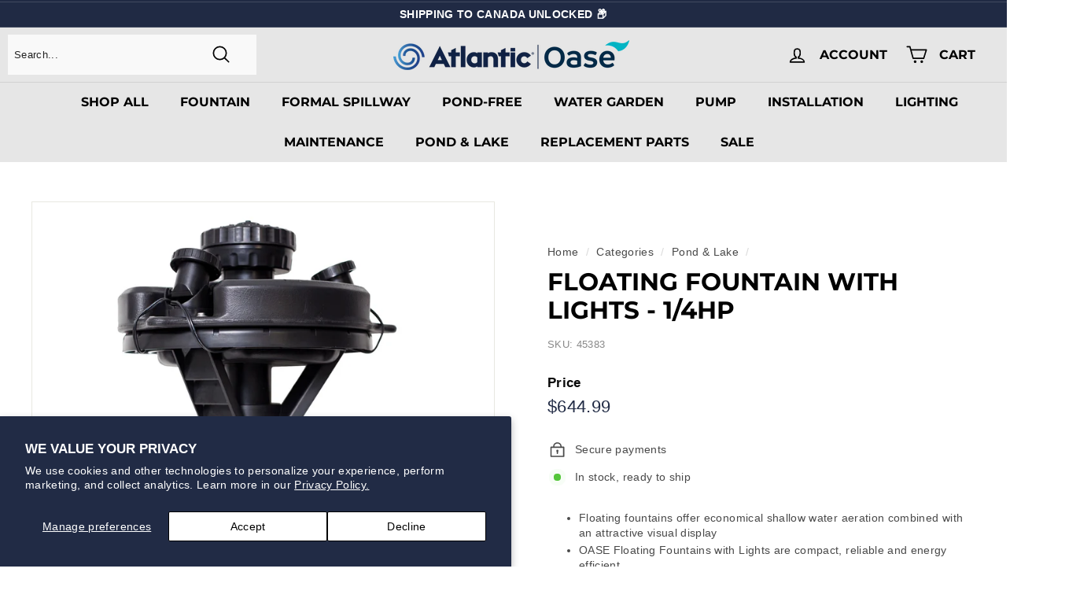

--- FILE ---
content_type: text/html; charset=utf-8
request_url: https://store.atlantic-oase.com/collections/pond-lake/products/45383
body_size: 44970
content:
<!doctype html>
<html class="no-js" lang="en" dir="ltr">
<head>
<!-- Global site tag (gtag.js) - Google Analytics -->
<script async src="https://www.googletagmanager.com/gtag/js?id=G-SR4FQDS09N"></script>
<script>
  window.dataLayer = window.dataLayer || [];
  function gtag(){dataLayer.push(arguments);}
  gtag('js', new Date());

  gtag('config', 'G-SR4FQDS09N');
</script>
  <meta charset="utf-8">
  <meta http-equiv="X-UA-Compatible" content="IE=edge,chrome=1">
  <meta name="viewport" content="width=device-width,initial-scale=1">
  <meta name="theme-color" content="#202a44">
  <link rel="canonical" href="https://store.atlantic-oase.com/products/45383">
  <link rel="preload" as="style" href="//store.atlantic-oase.com/cdn/shop/t/4/assets/theme.css?v=18568063144670519451763993195">
  <link rel="preload" as="script" href="//store.atlantic-oase.com/cdn/shop/t/4/assets/theme.min.js?v=142180294906365401511638551813">
  <link rel="preconnect" href="https://cdn.shopify.com">
  <link rel="preconnect" href="https://fonts.shopifycdn.com">
  <link rel="dns-prefetch" href="https://productreviews.shopifycdn.com">
  <link rel="dns-prefetch" href="https://ajax.googleapis.com">
  <link rel="dns-prefetch" href="https://maps.googleapis.com">
  <link rel="dns-prefetch" href="https://maps.gstatic.com"><link rel="shortcut icon" href="//store.atlantic-oase.com/cdn/shop/files/favicon_32x32_645a42da-2224-41da-890d-d98e32b04b29_32x32.png?v=1642714160" type="image/png" /><title>Floating Fountain with Lights - 1/4HP
&ndash; Atlantic-OASE
</title>
<meta name="description" content="Floating fountains have 3 LED spotlights to create illumination and patterns in shallow water Features 3 nozzle attachments, grounding plate, coated magnetic rotors and tool-less volute Includes pump, float body, mooring lines, pump shield, stainless steel mooring anchors, lights and 3 nozzles"><meta property="og:site_name" content="Atlantic-OASE">
  <meta property="og:url" content="https://store.atlantic-oase.com/products/45383">
  <meta property="og:title" content="Floating Fountain with Lights - 1/4HP">
  <meta property="og:type" content="product">
  <meta property="og:description" content="Floating fountains have 3 LED spotlights to create illumination and patterns in shallow water Features 3 nozzle attachments, grounding plate, coated magnetic rotors and tool-less volute Includes pump, float body, mooring lines, pump shield, stainless steel mooring anchors, lights and 3 nozzles"><meta property="og:image" content="http://store.atlantic-oase.com/cdn/shop/products/6140a428b27ea_cc5d4ea8-f4d0-4d3b-b25a-569cee968c5b.jpg?v=1746447847">
    <meta property="og:image:secure_url" content="https://store.atlantic-oase.com/cdn/shop/products/6140a428b27ea_cc5d4ea8-f4d0-4d3b-b25a-569cee968c5b.jpg?v=1746447847">
    <meta property="og:image:width" content="2000">
    <meta property="og:image:height" content="2000"><meta name="twitter:site" content="@AtlanticOase">
  <meta name="twitter:card" content="summary_large_image">
  <meta name="twitter:title" content="Floating Fountain with Lights - 1/4HP">
  <meta name="twitter:description" content="Floating fountains have 3 LED spotlights to create illumination and patterns in shallow water Features 3 nozzle attachments, grounding plate, coated magnetic rotors and tool-less volute Includes pump, float body, mooring lines, pump shield, stainless steel mooring anchors, lights and 3 nozzles">
<style data-shopify>@font-face {
  font-family: Montserrat;
  font-weight: 700;
  font-style: normal;
  font-display: swap;
  src: url("//store.atlantic-oase.com/cdn/fonts/montserrat/montserrat_n7.3c434e22befd5c18a6b4afadb1e3d77c128c7939.woff2") format("woff2"),
       url("//store.atlantic-oase.com/cdn/fonts/montserrat/montserrat_n7.5d9fa6e2cae713c8fb539a9876489d86207fe957.woff") format("woff");
}

  @font-face {
  font-family: Montserrat;
  font-weight: 400;
  font-style: normal;
  font-display: swap;
  src: url("//store.atlantic-oase.com/cdn/fonts/montserrat/montserrat_n4.81949fa0ac9fd2021e16436151e8eaa539321637.woff2") format("woff2"),
       url("//store.atlantic-oase.com/cdn/fonts/montserrat/montserrat_n4.a6c632ca7b62da89c3594789ba828388aac693fe.woff") format("woff");
}


  @font-face {
  font-family: Montserrat;
  font-weight: 600;
  font-style: normal;
  font-display: swap;
  src: url("//store.atlantic-oase.com/cdn/fonts/montserrat/montserrat_n6.1326b3e84230700ef15b3a29fb520639977513e0.woff2") format("woff2"),
       url("//store.atlantic-oase.com/cdn/fonts/montserrat/montserrat_n6.652f051080eb14192330daceed8cd53dfdc5ead9.woff") format("woff");
}

  @font-face {
  font-family: Montserrat;
  font-weight: 400;
  font-style: italic;
  font-display: swap;
  src: url("//store.atlantic-oase.com/cdn/fonts/montserrat/montserrat_i4.5a4ea298b4789e064f62a29aafc18d41f09ae59b.woff2") format("woff2"),
       url("//store.atlantic-oase.com/cdn/fonts/montserrat/montserrat_i4.072b5869c5e0ed5b9d2021e4c2af132e16681ad2.woff") format("woff");
}

  @font-face {
  font-family: Montserrat;
  font-weight: 600;
  font-style: italic;
  font-display: swap;
  src: url("//store.atlantic-oase.com/cdn/fonts/montserrat/montserrat_i6.e90155dd2f004112a61c0322d66d1f59dadfa84b.woff2") format("woff2"),
       url("//store.atlantic-oase.com/cdn/fonts/montserrat/montserrat_i6.41470518d8e9d7f1bcdd29a447c2397e5393943f.woff") format("woff");
}

</style><link href="//store.atlantic-oase.com/cdn/shop/t/4/assets/theme.css?v=18568063144670519451763993195" rel="stylesheet" type="text/css" media="all" />
<style data-shopify>:root {
    --typeHeaderPrimary: Montserrat;
    --typeHeaderFallback: sans-serif;
    --typeHeaderSize: 36px;
    --typeHeaderWeight: 700;
    --typeHeaderLineHeight: 1.2;
    --typeHeaderSpacing: 0.0em;

    --typeBasePrimary:Montserrat;
    --typeBaseFallback:sans-serif;
    --typeBaseSize: 16px;
    --typeBaseWeight: 400;
    --typeBaseSpacing: 0.025em;
    --typeBaseLineHeight: 1.4;

    --colorSmallImageBg: #ffffff;
    --colorSmallImageBgDark: #f7f7f7;
    --colorLargeImageBg: #e7e7e7;
    --colorLargeImageBgLight: #ffffff;

    --iconWeight: 4px;
    --iconLinecaps: round;

    
      --buttonRadius: 50px;
      --btnPadding: 11px 25px;
    

    
      --roundness: 0px;
    

    
      --gridThickness: 0px;
    

    --productTileMargin: 10%;
    --collectionTileMargin: 17%;

    --swatchSize: 40px;
  }

  @media screen and (max-width: 768px) {
    :root {
      --typeBaseSize: 14px;

      
        --roundness: 0px;
        --btnPadding: 9px 17px;
      
    }
  }</style><script>
    document.documentElement.className = document.documentElement.className.replace('no-js', 'js');

    window.theme = window.theme || {};
    theme.routes = {
      home: "/",
      collections: "/collections",
      cart: "/cart.js",
      cartPage: "/cart",
      cartAdd: "/cart/add.js",
      cartChange: "/cart/change.js",
      search: "/search"
    };
    theme.strings = {
      soldOut: "Sold Out - Subscribe for Back In Stock Notification",
      unavailable: "Unavailable",
      inStockLabel: "In stock, ready to ship",
      stockLabel: "Low stock - [count] items left",
      willNotShipUntil: "Ready to ship [date]",
      willBeInStockAfter: "Back in stock [date]",
      waitingForStock: "Inventory on the way",
      savePrice: "Save [saved_amount]",
      cartEmpty: "Your cart is currently empty.",
      cartTermsConfirmation: "You must agree with the terms and conditions of sales to check out",
      searchCollections: "Categories:",
      searchPages: "Pages:",
      searchArticles: "Articles:"
    };
    theme.settings = {
      dynamicVariantsEnable: true,
      cartType: "dropdown",
      isCustomerTemplate: false,
      moneyFormat: "\u003cspan class=money\u003e${{amount}}\u003c\/span\u003e",
      saveType: "dollar",
      productImageSize: "square",
      productImageCover: true,
      predictiveSearch: true,
      predictiveSearchType: "product,article",
      superScriptSetting: true,
      superScriptPrice: false,
      quickView: true,
      quickAdd: true,
      themeName: 'Expanse',
      themeVersion: "2.1.1"
    };
  </script>

  <!-- "snippets/buddha-megamenu.liquid" was not rendered, the associated app was uninstalled -->
  <script>window.performance && window.performance.mark && window.performance.mark('shopify.content_for_header.start');</script><meta name="google-site-verification" content="akuimWk3Y2XWPwYmd6ZjWiN5WyXhwk0XACFmYxKqnXM">
<meta id="shopify-digital-wallet" name="shopify-digital-wallet" content="/60036350129/digital_wallets/dialog">
<meta name="shopify-checkout-api-token" content="46e7a5ddf65426d097bb396f82d1ef76">
<link rel="alternate" type="application/json+oembed" href="https://store.atlantic-oase.com/products/45383.oembed">
<script async="async" src="/checkouts/internal/preloads.js?locale=en-US"></script>
<link rel="preconnect" href="https://shop.app" crossorigin="anonymous">
<script async="async" src="https://shop.app/checkouts/internal/preloads.js?locale=en-US&shop_id=60036350129" crossorigin="anonymous"></script>
<script id="shopify-features" type="application/json">{"accessToken":"46e7a5ddf65426d097bb396f82d1ef76","betas":["rich-media-storefront-analytics"],"domain":"store.atlantic-oase.com","predictiveSearch":true,"shopId":60036350129,"locale":"en"}</script>
<script>var Shopify = Shopify || {};
Shopify.shop = "atlanticoase.myshopify.com";
Shopify.locale = "en";
Shopify.currency = {"active":"USD","rate":"1.0"};
Shopify.country = "US";
Shopify.theme = {"name":"Expanse v 2.1.1","id":128114819249,"schema_name":"Expanse","schema_version":"2.1.1","theme_store_id":902,"role":"main"};
Shopify.theme.handle = "null";
Shopify.theme.style = {"id":null,"handle":null};
Shopify.cdnHost = "store.atlantic-oase.com/cdn";
Shopify.routes = Shopify.routes || {};
Shopify.routes.root = "/";</script>
<script type="module">!function(o){(o.Shopify=o.Shopify||{}).modules=!0}(window);</script>
<script>!function(o){function n(){var o=[];function n(){o.push(Array.prototype.slice.apply(arguments))}return n.q=o,n}var t=o.Shopify=o.Shopify||{};t.loadFeatures=n(),t.autoloadFeatures=n()}(window);</script>
<script>
  window.ShopifyPay = window.ShopifyPay || {};
  window.ShopifyPay.apiHost = "shop.app\/pay";
  window.ShopifyPay.redirectState = null;
</script>
<script id="shop-js-analytics" type="application/json">{"pageType":"product"}</script>
<script defer="defer" async type="module" src="//store.atlantic-oase.com/cdn/shopifycloud/shop-js/modules/v2/client.init-shop-cart-sync_BdyHc3Nr.en.esm.js"></script>
<script defer="defer" async type="module" src="//store.atlantic-oase.com/cdn/shopifycloud/shop-js/modules/v2/chunk.common_Daul8nwZ.esm.js"></script>
<script type="module">
  await import("//store.atlantic-oase.com/cdn/shopifycloud/shop-js/modules/v2/client.init-shop-cart-sync_BdyHc3Nr.en.esm.js");
await import("//store.atlantic-oase.com/cdn/shopifycloud/shop-js/modules/v2/chunk.common_Daul8nwZ.esm.js");

  window.Shopify.SignInWithShop?.initShopCartSync?.({"fedCMEnabled":true,"windoidEnabled":true});

</script>
<script defer="defer" async type="module" src="//store.atlantic-oase.com/cdn/shopifycloud/shop-js/modules/v2/client.payment-terms_MV4M3zvL.en.esm.js"></script>
<script defer="defer" async type="module" src="//store.atlantic-oase.com/cdn/shopifycloud/shop-js/modules/v2/chunk.common_Daul8nwZ.esm.js"></script>
<script defer="defer" async type="module" src="//store.atlantic-oase.com/cdn/shopifycloud/shop-js/modules/v2/chunk.modal_CQq8HTM6.esm.js"></script>
<script type="module">
  await import("//store.atlantic-oase.com/cdn/shopifycloud/shop-js/modules/v2/client.payment-terms_MV4M3zvL.en.esm.js");
await import("//store.atlantic-oase.com/cdn/shopifycloud/shop-js/modules/v2/chunk.common_Daul8nwZ.esm.js");
await import("//store.atlantic-oase.com/cdn/shopifycloud/shop-js/modules/v2/chunk.modal_CQq8HTM6.esm.js");

  
</script>
<script>
  window.Shopify = window.Shopify || {};
  if (!window.Shopify.featureAssets) window.Shopify.featureAssets = {};
  window.Shopify.featureAssets['shop-js'] = {"shop-cart-sync":["modules/v2/client.shop-cart-sync_QYOiDySF.en.esm.js","modules/v2/chunk.common_Daul8nwZ.esm.js"],"init-fed-cm":["modules/v2/client.init-fed-cm_DchLp9rc.en.esm.js","modules/v2/chunk.common_Daul8nwZ.esm.js"],"shop-button":["modules/v2/client.shop-button_OV7bAJc5.en.esm.js","modules/v2/chunk.common_Daul8nwZ.esm.js"],"init-windoid":["modules/v2/client.init-windoid_DwxFKQ8e.en.esm.js","modules/v2/chunk.common_Daul8nwZ.esm.js"],"shop-cash-offers":["modules/v2/client.shop-cash-offers_DWtL6Bq3.en.esm.js","modules/v2/chunk.common_Daul8nwZ.esm.js","modules/v2/chunk.modal_CQq8HTM6.esm.js"],"shop-toast-manager":["modules/v2/client.shop-toast-manager_CX9r1SjA.en.esm.js","modules/v2/chunk.common_Daul8nwZ.esm.js"],"init-shop-email-lookup-coordinator":["modules/v2/client.init-shop-email-lookup-coordinator_UhKnw74l.en.esm.js","modules/v2/chunk.common_Daul8nwZ.esm.js"],"pay-button":["modules/v2/client.pay-button_DzxNnLDY.en.esm.js","modules/v2/chunk.common_Daul8nwZ.esm.js"],"avatar":["modules/v2/client.avatar_BTnouDA3.en.esm.js"],"init-shop-cart-sync":["modules/v2/client.init-shop-cart-sync_BdyHc3Nr.en.esm.js","modules/v2/chunk.common_Daul8nwZ.esm.js"],"shop-login-button":["modules/v2/client.shop-login-button_D8B466_1.en.esm.js","modules/v2/chunk.common_Daul8nwZ.esm.js","modules/v2/chunk.modal_CQq8HTM6.esm.js"],"init-customer-accounts-sign-up":["modules/v2/client.init-customer-accounts-sign-up_C8fpPm4i.en.esm.js","modules/v2/client.shop-login-button_D8B466_1.en.esm.js","modules/v2/chunk.common_Daul8nwZ.esm.js","modules/v2/chunk.modal_CQq8HTM6.esm.js"],"init-shop-for-new-customer-accounts":["modules/v2/client.init-shop-for-new-customer-accounts_CVTO0Ztu.en.esm.js","modules/v2/client.shop-login-button_D8B466_1.en.esm.js","modules/v2/chunk.common_Daul8nwZ.esm.js","modules/v2/chunk.modal_CQq8HTM6.esm.js"],"init-customer-accounts":["modules/v2/client.init-customer-accounts_dRgKMfrE.en.esm.js","modules/v2/client.shop-login-button_D8B466_1.en.esm.js","modules/v2/chunk.common_Daul8nwZ.esm.js","modules/v2/chunk.modal_CQq8HTM6.esm.js"],"shop-follow-button":["modules/v2/client.shop-follow-button_CkZpjEct.en.esm.js","modules/v2/chunk.common_Daul8nwZ.esm.js","modules/v2/chunk.modal_CQq8HTM6.esm.js"],"lead-capture":["modules/v2/client.lead-capture_BntHBhfp.en.esm.js","modules/v2/chunk.common_Daul8nwZ.esm.js","modules/v2/chunk.modal_CQq8HTM6.esm.js"],"checkout-modal":["modules/v2/client.checkout-modal_CfxcYbTm.en.esm.js","modules/v2/chunk.common_Daul8nwZ.esm.js","modules/v2/chunk.modal_CQq8HTM6.esm.js"],"shop-login":["modules/v2/client.shop-login_Da4GZ2H6.en.esm.js","modules/v2/chunk.common_Daul8nwZ.esm.js","modules/v2/chunk.modal_CQq8HTM6.esm.js"],"payment-terms":["modules/v2/client.payment-terms_MV4M3zvL.en.esm.js","modules/v2/chunk.common_Daul8nwZ.esm.js","modules/v2/chunk.modal_CQq8HTM6.esm.js"]};
</script>
<script>(function() {
  var isLoaded = false;
  function asyncLoad() {
    if (isLoaded) return;
    isLoaded = true;
    var urls = ["\/\/cdn.ywxi.net\/js\/partner-shopify.js?shop=atlanticoase.myshopify.com","\/\/swymv3starter-01.azureedge.net\/code\/swym-shopify.js?shop=atlanticoase.myshopify.com"];
    for (var i = 0; i < urls.length; i++) {
      var s = document.createElement('script');
      s.type = 'text/javascript';
      s.async = true;
      s.src = urls[i];
      var x = document.getElementsByTagName('script')[0];
      x.parentNode.insertBefore(s, x);
    }
  };
  if(window.attachEvent) {
    window.attachEvent('onload', asyncLoad);
  } else {
    window.addEventListener('load', asyncLoad, false);
  }
})();</script>
<script id="__st">var __st={"a":60036350129,"offset":-18000,"reqid":"9af8feaa-5ac2-41db-af3f-2e7fa66cd46c-1769008698","pageurl":"store.atlantic-oase.com\/collections\/pond-lake\/products\/45383","u":"11859ab16c26","p":"product","rtyp":"product","rid":7034586431665};</script>
<script>window.ShopifyPaypalV4VisibilityTracking = true;</script>
<script id="captcha-bootstrap">!function(){'use strict';const t='contact',e='account',n='new_comment',o=[[t,t],['blogs',n],['comments',n],[t,'customer']],c=[[e,'customer_login'],[e,'guest_login'],[e,'recover_customer_password'],[e,'create_customer']],r=t=>t.map((([t,e])=>`form[action*='/${t}']:not([data-nocaptcha='true']) input[name='form_type'][value='${e}']`)).join(','),a=t=>()=>t?[...document.querySelectorAll(t)].map((t=>t.form)):[];function s(){const t=[...o],e=r(t);return a(e)}const i='password',u='form_key',d=['recaptcha-v3-token','g-recaptcha-response','h-captcha-response',i],f=()=>{try{return window.sessionStorage}catch{return}},m='__shopify_v',_=t=>t.elements[u];function p(t,e,n=!1){try{const o=window.sessionStorage,c=JSON.parse(o.getItem(e)),{data:r}=function(t){const{data:e,action:n}=t;return t[m]||n?{data:e,action:n}:{data:t,action:n}}(c);for(const[e,n]of Object.entries(r))t.elements[e]&&(t.elements[e].value=n);n&&o.removeItem(e)}catch(o){console.error('form repopulation failed',{error:o})}}const l='form_type',E='cptcha';function T(t){t.dataset[E]=!0}const w=window,h=w.document,L='Shopify',v='ce_forms',y='captcha';let A=!1;((t,e)=>{const n=(g='f06e6c50-85a8-45c8-87d0-21a2b65856fe',I='https://cdn.shopify.com/shopifycloud/storefront-forms-hcaptcha/ce_storefront_forms_captcha_hcaptcha.v1.5.2.iife.js',D={infoText:'Protected by hCaptcha',privacyText:'Privacy',termsText:'Terms'},(t,e,n)=>{const o=w[L][v],c=o.bindForm;if(c)return c(t,g,e,D).then(n);var r;o.q.push([[t,g,e,D],n]),r=I,A||(h.body.append(Object.assign(h.createElement('script'),{id:'captcha-provider',async:!0,src:r})),A=!0)});var g,I,D;w[L]=w[L]||{},w[L][v]=w[L][v]||{},w[L][v].q=[],w[L][y]=w[L][y]||{},w[L][y].protect=function(t,e){n(t,void 0,e),T(t)},Object.freeze(w[L][y]),function(t,e,n,w,h,L){const[v,y,A,g]=function(t,e,n){const i=e?o:[],u=t?c:[],d=[...i,...u],f=r(d),m=r(i),_=r(d.filter((([t,e])=>n.includes(e))));return[a(f),a(m),a(_),s()]}(w,h,L),I=t=>{const e=t.target;return e instanceof HTMLFormElement?e:e&&e.form},D=t=>v().includes(t);t.addEventListener('submit',(t=>{const e=I(t);if(!e)return;const n=D(e)&&!e.dataset.hcaptchaBound&&!e.dataset.recaptchaBound,o=_(e),c=g().includes(e)&&(!o||!o.value);(n||c)&&t.preventDefault(),c&&!n&&(function(t){try{if(!f())return;!function(t){const e=f();if(!e)return;const n=_(t);if(!n)return;const o=n.value;o&&e.removeItem(o)}(t);const e=Array.from(Array(32),(()=>Math.random().toString(36)[2])).join('');!function(t,e){_(t)||t.append(Object.assign(document.createElement('input'),{type:'hidden',name:u})),t.elements[u].value=e}(t,e),function(t,e){const n=f();if(!n)return;const o=[...t.querySelectorAll(`input[type='${i}']`)].map((({name:t})=>t)),c=[...d,...o],r={};for(const[a,s]of new FormData(t).entries())c.includes(a)||(r[a]=s);n.setItem(e,JSON.stringify({[m]:1,action:t.action,data:r}))}(t,e)}catch(e){console.error('failed to persist form',e)}}(e),e.submit())}));const S=(t,e)=>{t&&!t.dataset[E]&&(n(t,e.some((e=>e===t))),T(t))};for(const o of['focusin','change'])t.addEventListener(o,(t=>{const e=I(t);D(e)&&S(e,y())}));const B=e.get('form_key'),M=e.get(l),P=B&&M;t.addEventListener('DOMContentLoaded',(()=>{const t=y();if(P)for(const e of t)e.elements[l].value===M&&p(e,B);[...new Set([...A(),...v().filter((t=>'true'===t.dataset.shopifyCaptcha))])].forEach((e=>S(e,t)))}))}(h,new URLSearchParams(w.location.search),n,t,e,['guest_login'])})(!0,!0)}();</script>
<script integrity="sha256-4kQ18oKyAcykRKYeNunJcIwy7WH5gtpwJnB7kiuLZ1E=" data-source-attribution="shopify.loadfeatures" defer="defer" src="//store.atlantic-oase.com/cdn/shopifycloud/storefront/assets/storefront/load_feature-a0a9edcb.js" crossorigin="anonymous"></script>
<script crossorigin="anonymous" defer="defer" src="//store.atlantic-oase.com/cdn/shopifycloud/storefront/assets/shopify_pay/storefront-65b4c6d7.js?v=20250812"></script>
<script data-source-attribution="shopify.dynamic_checkout.dynamic.init">var Shopify=Shopify||{};Shopify.PaymentButton=Shopify.PaymentButton||{isStorefrontPortableWallets:!0,init:function(){window.Shopify.PaymentButton.init=function(){};var t=document.createElement("script");t.src="https://store.atlantic-oase.com/cdn/shopifycloud/portable-wallets/latest/portable-wallets.en.js",t.type="module",document.head.appendChild(t)}};
</script>
<script data-source-attribution="shopify.dynamic_checkout.buyer_consent">
  function portableWalletsHideBuyerConsent(e){var t=document.getElementById("shopify-buyer-consent"),n=document.getElementById("shopify-subscription-policy-button");t&&n&&(t.classList.add("hidden"),t.setAttribute("aria-hidden","true"),n.removeEventListener("click",e))}function portableWalletsShowBuyerConsent(e){var t=document.getElementById("shopify-buyer-consent"),n=document.getElementById("shopify-subscription-policy-button");t&&n&&(t.classList.remove("hidden"),t.removeAttribute("aria-hidden"),n.addEventListener("click",e))}window.Shopify?.PaymentButton&&(window.Shopify.PaymentButton.hideBuyerConsent=portableWalletsHideBuyerConsent,window.Shopify.PaymentButton.showBuyerConsent=portableWalletsShowBuyerConsent);
</script>
<script>
  function portableWalletsCleanup(e){e&&e.src&&console.error("Failed to load portable wallets script "+e.src);var t=document.querySelectorAll("shopify-accelerated-checkout .shopify-payment-button__skeleton, shopify-accelerated-checkout-cart .wallet-cart-button__skeleton"),e=document.getElementById("shopify-buyer-consent");for(let e=0;e<t.length;e++)t[e].remove();e&&e.remove()}function portableWalletsNotLoadedAsModule(e){e instanceof ErrorEvent&&"string"==typeof e.message&&e.message.includes("import.meta")&&"string"==typeof e.filename&&e.filename.includes("portable-wallets")&&(window.removeEventListener("error",portableWalletsNotLoadedAsModule),window.Shopify.PaymentButton.failedToLoad=e,"loading"===document.readyState?document.addEventListener("DOMContentLoaded",window.Shopify.PaymentButton.init):window.Shopify.PaymentButton.init())}window.addEventListener("error",portableWalletsNotLoadedAsModule);
</script>

<script type="module" src="https://store.atlantic-oase.com/cdn/shopifycloud/portable-wallets/latest/portable-wallets.en.js" onError="portableWalletsCleanup(this)" crossorigin="anonymous"></script>
<script nomodule>
  document.addEventListener("DOMContentLoaded", portableWalletsCleanup);
</script>

<script id='scb4127' type='text/javascript' async='' src='https://store.atlantic-oase.com/cdn/shopifycloud/privacy-banner/storefront-banner.js'></script><link id="shopify-accelerated-checkout-styles" rel="stylesheet" media="screen" href="https://store.atlantic-oase.com/cdn/shopifycloud/portable-wallets/latest/accelerated-checkout-backwards-compat.css" crossorigin="anonymous">
<style id="shopify-accelerated-checkout-cart">
        #shopify-buyer-consent {
  margin-top: 1em;
  display: inline-block;
  width: 100%;
}

#shopify-buyer-consent.hidden {
  display: none;
}

#shopify-subscription-policy-button {
  background: none;
  border: none;
  padding: 0;
  text-decoration: underline;
  font-size: inherit;
  cursor: pointer;
}

#shopify-subscription-policy-button::before {
  box-shadow: none;
}

      </style>

<script>window.performance && window.performance.mark && window.performance.mark('shopify.content_for_header.end');</script><script src="//store.atlantic-oase.com/cdn/shop/t/4/assets/vendor-scripts-v1.js" defer="defer"></script>
  <script src="//store.atlantic-oase.com/cdn/shop/t/4/assets/theme.min.js?v=142180294906365401511638551813" defer="defer"></script><style type='text/css'>
  .baCountry{width:30px;height:20px;display:inline-block;vertical-align:middle;margin-right:6px;background-size:30px!important;border-radius:4px;background-repeat:no-repeat}
  .baCountry-traditional .baCountry{background-image:url(https://cdn.shopify.com/s/files/1/0194/1736/6592/t/1/assets/ba-flags.png?=14261939516959647149);height:19px!important}
  .baCountry-modern .baCountry{background-image:url(https://cdn.shopify.com/s/files/1/0194/1736/6592/t/1/assets/ba-flags.png?=14261939516959647149)}
  .baCountry-NO-FLAG{background-position:0 0}.baCountry-AD{background-position:0 -20px}.baCountry-AED{background-position:0 -40px}.baCountry-AFN{background-position:0 -60px}.baCountry-AG{background-position:0 -80px}.baCountry-AI{background-position:0 -100px}.baCountry-ALL{background-position:0 -120px}.baCountry-AMD{background-position:0 -140px}.baCountry-AOA{background-position:0 -160px}.baCountry-ARS{background-position:0 -180px}.baCountry-AS{background-position:0 -200px}.baCountry-AT{background-position:0 -220px}.baCountry-AUD{background-position:0 -240px}.baCountry-AWG{background-position:0 -260px}.baCountry-AZN{background-position:0 -280px}.baCountry-BAM{background-position:0 -300px}.baCountry-BBD{background-position:0 -320px}.baCountry-BDT{background-position:0 -340px}.baCountry-BE{background-position:0 -360px}.baCountry-BF{background-position:0 -380px}.baCountry-BGN{background-position:0 -400px}.baCountry-BHD{background-position:0 -420px}.baCountry-BIF{background-position:0 -440px}.baCountry-BJ{background-position:0 -460px}.baCountry-BMD{background-position:0 -480px}.baCountry-BND{background-position:0 -500px}.baCountry-BOB{background-position:0 -520px}.baCountry-BRL{background-position:0 -540px}.baCountry-BSD{background-position:0 -560px}.baCountry-BTN{background-position:0 -580px}.baCountry-BWP{background-position:0 -600px}.baCountry-BYN{background-position:0 -620px}.baCountry-BZD{background-position:0 -640px}.baCountry-CAD{background-position:0 -660px}.baCountry-CC{background-position:0 -680px}.baCountry-CDF{background-position:0 -700px}.baCountry-CG{background-position:0 -720px}.baCountry-CHF{background-position:0 -740px}.baCountry-CI{background-position:0 -760px}.baCountry-CK{background-position:0 -780px}.baCountry-CLP{background-position:0 -800px}.baCountry-CM{background-position:0 -820px}.baCountry-CNY{background-position:0 -840px}.baCountry-COP{background-position:0 -860px}.baCountry-CRC{background-position:0 -880px}.baCountry-CU{background-position:0 -900px}.baCountry-CX{background-position:0 -920px}.baCountry-CY{background-position:0 -940px}.baCountry-CZK{background-position:0 -960px}.baCountry-DE{background-position:0 -980px}.baCountry-DJF{background-position:0 -1000px}.baCountry-DKK{background-position:0 -1020px}.baCountry-DM{background-position:0 -1040px}.baCountry-DOP{background-position:0 -1060px}.baCountry-DZD{background-position:0 -1080px}.baCountry-EC{background-position:0 -1100px}.baCountry-EE{background-position:0 -1120px}.baCountry-EGP{background-position:0 -1140px}.baCountry-ER{background-position:0 -1160px}.baCountry-ES{background-position:0 -1180px}.baCountry-ETB{background-position:0 -1200px}.baCountry-EUR{background-position:0 -1220px}.baCountry-FI{background-position:0 -1240px}.baCountry-FJD{background-position:0 -1260px}.baCountry-FKP{background-position:0 -1280px}.baCountry-FO{background-position:0 -1300px}.baCountry-FR{background-position:0 -1320px}.baCountry-GA{background-position:0 -1340px}.baCountry-GBP{background-position:0 -1360px}.baCountry-GD{background-position:0 -1380px}.baCountry-GEL{background-position:0 -1400px}.baCountry-GHS{background-position:0 -1420px}.baCountry-GIP{background-position:0 -1440px}.baCountry-GL{background-position:0 -1460px}.baCountry-GMD{background-position:0 -1480px}.baCountry-GNF{background-position:0 -1500px}.baCountry-GQ{background-position:0 -1520px}.baCountry-GR{background-position:0 -1540px}.baCountry-GTQ{background-position:0 -1560px}.baCountry-GU{background-position:0 -1580px}.baCountry-GW{background-position:0 -1600px}.baCountry-HKD{background-position:0 -1620px}.baCountry-HNL{background-position:0 -1640px}.baCountry-HRK{background-position:0 -1660px}.baCountry-HTG{background-position:0 -1680px}.baCountry-HUF{background-position:0 -1700px}.baCountry-IDR{background-position:0 -1720px}.baCountry-IE{background-position:0 -1740px}.baCountry-ILS{background-position:0 -1760px}.baCountry-INR{background-position:0 -1780px}.baCountry-IO{background-position:0 -1800px}.baCountry-IQD{background-position:0 -1820px}.baCountry-IRR{background-position:0 -1840px}.baCountry-ISK{background-position:0 -1860px}.baCountry-IT{background-position:0 -1880px}.baCountry-JMD{background-position:0 -1900px}.baCountry-JOD{background-position:0 -1920px}.baCountry-JPY{background-position:0 -1940px}.baCountry-KES{background-position:0 -1960px}.baCountry-KGS{background-position:0 -1980px}.baCountry-KHR{background-position:0 -2000px}.baCountry-KI{background-position:0 -2020px}.baCountry-KMF{background-position:0 -2040px}.baCountry-KN{background-position:0 -2060px}.baCountry-KP{background-position:0 -2080px}.baCountry-KRW{background-position:0 -2100px}.baCountry-KWD{background-position:0 -2120px}.baCountry-KYD{background-position:0 -2140px}.baCountry-KZT{background-position:0 -2160px}.baCountry-LBP{background-position:0 -2180px}.baCountry-LI{background-position:0 -2200px}.baCountry-LKR{background-position:0 -2220px}.baCountry-LRD{background-position:0 -2240px}.baCountry-LSL{background-position:0 -2260px}.baCountry-LT{background-position:0 -2280px}.baCountry-LU{background-position:0 -2300px}.baCountry-LV{background-position:0 -2320px}.baCountry-LYD{background-position:0 -2340px}.baCountry-MAD{background-position:0 -2360px}.baCountry-MC{background-position:0 -2380px}.baCountry-MDL{background-position:0 -2400px}.baCountry-ME{background-position:0 -2420px}.baCountry-MGA{background-position:0 -2440px}.baCountry-MKD{background-position:0 -2460px}.baCountry-ML{background-position:0 -2480px}.baCountry-MMK{background-position:0 -2500px}.baCountry-MN{background-position:0 -2520px}.baCountry-MOP{background-position:0 -2540px}.baCountry-MQ{background-position:0 -2560px}.baCountry-MR{background-position:0 -2580px}.baCountry-MS{background-position:0 -2600px}.baCountry-MT{background-position:0 -2620px}.baCountry-MUR{background-position:0 -2640px}.baCountry-MVR{background-position:0 -2660px}.baCountry-MWK{background-position:0 -2680px}.baCountry-MXN{background-position:0 -2700px}.baCountry-MYR{background-position:0 -2720px}.baCountry-MZN{background-position:0 -2740px}.baCountry-NAD{background-position:0 -2760px}.baCountry-NE{background-position:0 -2780px}.baCountry-NF{background-position:0 -2800px}.baCountry-NG{background-position:0 -2820px}.baCountry-NIO{background-position:0 -2840px}.baCountry-NL{background-position:0 -2860px}.baCountry-NOK{background-position:0 -2880px}.baCountry-NPR{background-position:0 -2900px}.baCountry-NR{background-position:0 -2920px}.baCountry-NU{background-position:0 -2940px}.baCountry-NZD{background-position:0 -2960px}.baCountry-OMR{background-position:0 -2980px}.baCountry-PAB{background-position:0 -3000px}.baCountry-PEN{background-position:0 -3020px}.baCountry-PGK{background-position:0 -3040px}.baCountry-PHP{background-position:0 -3060px}.baCountry-PKR{background-position:0 -3080px}.baCountry-PLN{background-position:0 -3100px}.baCountry-PR{background-position:0 -3120px}.baCountry-PS{background-position:0 -3140px}.baCountry-PT{background-position:0 -3160px}.baCountry-PW{background-position:0 -3180px}.baCountry-QAR{background-position:0 -3200px}.baCountry-RON{background-position:0 -3220px}.baCountry-RSD{background-position:0 -3240px}.baCountry-RUB{background-position:0 -3260px}.baCountry-RWF{background-position:0 -3280px}.baCountry-SAR{background-position:0 -3300px}.baCountry-SBD{background-position:0 -3320px}.baCountry-SCR{background-position:0 -3340px}.baCountry-SDG{background-position:0 -3360px}.baCountry-SEK{background-position:0 -3380px}.baCountry-SGD{background-position:0 -3400px}.baCountry-SI{background-position:0 -3420px}.baCountry-SK{background-position:0 -3440px}.baCountry-SLL{background-position:0 -3460px}.baCountry-SM{background-position:0 -3480px}.baCountry-SN{background-position:0 -3500px}.baCountry-SO{background-position:0 -3520px}.baCountry-SRD{background-position:0 -3540px}.baCountry-SSP{background-position:0 -3560px}.baCountry-STD{background-position:0 -3580px}.baCountry-SV{background-position:0 -3600px}.baCountry-SYP{background-position:0 -3620px}.baCountry-SZL{background-position:0 -3640px}.baCountry-TC{background-position:0 -3660px}.baCountry-TD{background-position:0 -3680px}.baCountry-TG{background-position:0 -3700px}.baCountry-THB{background-position:0 -3720px}.baCountry-TJS{background-position:0 -3740px}.baCountry-TK{background-position:0 -3760px}.baCountry-TMT{background-position:0 -3780px}.baCountry-TND{background-position:0 -3800px}.baCountry-TOP{background-position:0 -3820px}.baCountry-TRY{background-position:0 -3840px}.baCountry-TTD{background-position:0 -3860px}.baCountry-TWD{background-position:0 -3880px}.baCountry-TZS{background-position:0 -3900px}.baCountry-UAH{background-position:0 -3920px}.baCountry-UGX{background-position:0 -3940px}.baCountry-USD{background-position:0 -3960px}.baCountry-UYU{background-position:0 -3980px}.baCountry-UZS{background-position:0 -4000px}.baCountry-VEF{background-position:0 -4020px}.baCountry-VG{background-position:0 -4040px}.baCountry-VI{background-position:0 -4060px}.baCountry-VND{background-position:0 -4080px}.baCountry-VUV{background-position:0 -4100px}.baCountry-WST{background-position:0 -4120px}.baCountry-XAF{background-position:0 -4140px}.baCountry-XPF{background-position:0 -4160px}.baCountry-YER{background-position:0 -4180px}.baCountry-ZAR{background-position:0 -4200px}.baCountry-ZM{background-position:0 -4220px}.baCountry-ZW{background-position:0 -4240px}
  .bacurr-checkoutNotice{margin: 3px 10px 0 10px;left: 0;right: 0;text-align: center;}
  @media (min-width:750px) {.bacurr-checkoutNotice{position: absolute;}}
</style>

<script>
    window.baCurr = window.baCurr || {};
    window.baCurr.config = {}; window.baCurr.rePeat = function () {};
    Object.assign(window.baCurr.config, {
      "enabled":false,
      "manual_placement":"",
      "night_time":false,
      "round_by_default":false,
      "display_position":"top_left",
      "display_position_type":"floating",
      "custom_code":{"css":""},
      "flag_type":"",
      "flag_design":"modern",
      "round_style":"none",
      "round_dec":"0.99",
      "chosen_cur":[{"USD":"US Dollar (USD)"},{"EUR":"Euro (EUR)"},{"GBP":"British Pound (GBP)"},{"CAD":"Canadian Dollar (CAD)"}],
      "desktop_visible":true,
      "mob_visible":true,
      "money_mouse_show":false,
      "textColor":"#1e1e1e",
      "flag_theme":"default",
      "selector_hover_hex":"#ffffff",
      "lightning":true,
      "mob_manual_placement":"",
      "mob_placement":"bottom_left",
      "mob_placement_type":"floating",
      "moneyWithCurrencyFormat":false,
      "ui_style":"default",
      "user_curr":"",
      "auto_loc":true,
      "auto_pref":false,
      "selector_bg_hex":"#ffffff",
      "selector_border_type":"boxShadow",
      "cart_alert_bg_hex":"#fbf5f5",
      "cart_alert_note":"All orders are processed in [checkout_currency], using the latest exchange rates.",
      "cart_alert_state":true,
      "cart_alert_font_hex":"#1e1e1e"
    },{
      money_format: "\u003cspan class=money\u003e${{amount}}\u003c\/span\u003e",
      money_with_currency_format: "\u003cspan class=money\u003e${{amount}} USD\u003c\/span\u003e",
      user_curr: "USD"
    });
    window.baCurr.config.multi_curr = [];
    
    window.baCurr.config.final_currency = "USD" || '';
    window.baCurr.config.multi_curr = "CAD,USD".split(',') || '';

    (function(window, document) {"use strict";
      function onload(){
        function insertPopupMessageJs(){
          var head = document.getElementsByTagName('head')[0];
          var script = document.createElement('script');
          script.src = ('https:' == document.location.protocol ? 'https://' : 'http://') + 'boosterapps.com/apps/currency/preview_curr.js';
          script.type = 'text/javascript';
          head.appendChild(script);
        }

        if(document.location.search.indexOf("preview_cur=1") > -1){
          setTimeout(function(){
            window.currency_preview_result = document.getElementById("baCurrSelector").length > 0 ? 'success' : 'error';
            insertPopupMessageJs();
          }, 1000);
        }
      }

      var head = document.getElementsByTagName('head')[0];
      var script = document.createElement('script');
      script.src = ('https:' == document.location.protocol ? 'https://' : 'http://') + "";
      script.type = 'text/javascript';
      script.onload = script.onreadystatechange = function() {
      if (script.readyState) {
        if (script.readyState === 'complete' || script.readyState === 'loaded') {
          script.onreadystatechange = null;
            onload();
          }
        }
        else {
          onload();
        }
      };
      head.appendChild(script);

    }(window, document));
</script>

  

  










<!-- BEGIN app block: shopify://apps/klaviyo-email-marketing-sms/blocks/klaviyo-onsite-embed/2632fe16-c075-4321-a88b-50b567f42507 -->












  <script async src="https://static.klaviyo.com/onsite/js/VXQn6S/klaviyo.js?company_id=VXQn6S"></script>
  <script>!function(){if(!window.klaviyo){window._klOnsite=window._klOnsite||[];try{window.klaviyo=new Proxy({},{get:function(n,i){return"push"===i?function(){var n;(n=window._klOnsite).push.apply(n,arguments)}:function(){for(var n=arguments.length,o=new Array(n),w=0;w<n;w++)o[w]=arguments[w];var t="function"==typeof o[o.length-1]?o.pop():void 0,e=new Promise((function(n){window._klOnsite.push([i].concat(o,[function(i){t&&t(i),n(i)}]))}));return e}}})}catch(n){window.klaviyo=window.klaviyo||[],window.klaviyo.push=function(){var n;(n=window._klOnsite).push.apply(n,arguments)}}}}();</script>

  
    <script id="viewed_product">
      if (item == null) {
        var _learnq = _learnq || [];

        var MetafieldReviews = null
        var MetafieldYotpoRating = null
        var MetafieldYotpoCount = null
        var MetafieldLooxRating = null
        var MetafieldLooxCount = null
        var okendoProduct = null
        var okendoProductReviewCount = null
        var okendoProductReviewAverageValue = null
        try {
          // The following fields are used for Customer Hub recently viewed in order to add reviews.
          // This information is not part of __kla_viewed. Instead, it is part of __kla_viewed_reviewed_items
          MetafieldReviews = {"rating":"0.00","rating_count":0};
          MetafieldYotpoRating = null
          MetafieldYotpoCount = null
          MetafieldLooxRating = null
          MetafieldLooxCount = null

          okendoProduct = null
          // If the okendo metafield is not legacy, it will error, which then requires the new json formatted data
          if (okendoProduct && 'error' in okendoProduct) {
            okendoProduct = null
          }
          okendoProductReviewCount = okendoProduct ? okendoProduct.reviewCount : null
          okendoProductReviewAverageValue = okendoProduct ? okendoProduct.reviewAverageValue : null
        } catch (error) {
          console.error('Error in Klaviyo onsite reviews tracking:', error);
        }

        var item = {
          Name: "Floating Fountain with Lights - 1\/4HP",
          ProductID: 7034586431665,
          Categories: ["Best Selling Products","Fall Favorites","Floating Fountains","Fountains","Holiday Gift Guide","Pond \u0026 Lake","Pond \u0026 Lake","Seasonal Top Picks","Winter Favorites"],
          ImageURL: "https://store.atlantic-oase.com/cdn/shop/products/6140a428b27ea_cc5d4ea8-f4d0-4d3b-b25a-569cee968c5b_grande.jpg?v=1746447847",
          URL: "https://store.atlantic-oase.com/products/45383",
          Brand: "OASE",
          Price: "$644.99",
          Value: "644.99",
          CompareAtPrice: "$0.00"
        };
        _learnq.push(['track', 'Viewed Product', item]);
        _learnq.push(['trackViewedItem', {
          Title: item.Name,
          ItemId: item.ProductID,
          Categories: item.Categories,
          ImageUrl: item.ImageURL,
          Url: item.URL,
          Metadata: {
            Brand: item.Brand,
            Price: item.Price,
            Value: item.Value,
            CompareAtPrice: item.CompareAtPrice
          },
          metafields:{
            reviews: MetafieldReviews,
            yotpo:{
              rating: MetafieldYotpoRating,
              count: MetafieldYotpoCount,
            },
            loox:{
              rating: MetafieldLooxRating,
              count: MetafieldLooxCount,
            },
            okendo: {
              rating: okendoProductReviewAverageValue,
              count: okendoProductReviewCount,
            }
          }
        }]);
      }
    </script>
  




  <script>
    window.klaviyoReviewsProductDesignMode = false
  </script>







<!-- END app block --><link href="https://monorail-edge.shopifysvc.com" rel="dns-prefetch">
<script>(function(){if ("sendBeacon" in navigator && "performance" in window) {try {var session_token_from_headers = performance.getEntriesByType('navigation')[0].serverTiming.find(x => x.name == '_s').description;} catch {var session_token_from_headers = undefined;}var session_cookie_matches = document.cookie.match(/_shopify_s=([^;]*)/);var session_token_from_cookie = session_cookie_matches && session_cookie_matches.length === 2 ? session_cookie_matches[1] : "";var session_token = session_token_from_headers || session_token_from_cookie || "";function handle_abandonment_event(e) {var entries = performance.getEntries().filter(function(entry) {return /monorail-edge.shopifysvc.com/.test(entry.name);});if (!window.abandonment_tracked && entries.length === 0) {window.abandonment_tracked = true;var currentMs = Date.now();var navigation_start = performance.timing.navigationStart;var payload = {shop_id: 60036350129,url: window.location.href,navigation_start,duration: currentMs - navigation_start,session_token,page_type: "product"};window.navigator.sendBeacon("https://monorail-edge.shopifysvc.com/v1/produce", JSON.stringify({schema_id: "online_store_buyer_site_abandonment/1.1",payload: payload,metadata: {event_created_at_ms: currentMs,event_sent_at_ms: currentMs}}));}}window.addEventListener('pagehide', handle_abandonment_event);}}());</script>
<script id="web-pixels-manager-setup">(function e(e,d,r,n,o){if(void 0===o&&(o={}),!Boolean(null===(a=null===(i=window.Shopify)||void 0===i?void 0:i.analytics)||void 0===a?void 0:a.replayQueue)){var i,a;window.Shopify=window.Shopify||{};var t=window.Shopify;t.analytics=t.analytics||{};var s=t.analytics;s.replayQueue=[],s.publish=function(e,d,r){return s.replayQueue.push([e,d,r]),!0};try{self.performance.mark("wpm:start")}catch(e){}var l=function(){var e={modern:/Edge?\/(1{2}[4-9]|1[2-9]\d|[2-9]\d{2}|\d{4,})\.\d+(\.\d+|)|Firefox\/(1{2}[4-9]|1[2-9]\d|[2-9]\d{2}|\d{4,})\.\d+(\.\d+|)|Chrom(ium|e)\/(9{2}|\d{3,})\.\d+(\.\d+|)|(Maci|X1{2}).+ Version\/(15\.\d+|(1[6-9]|[2-9]\d|\d{3,})\.\d+)([,.]\d+|)( \(\w+\)|)( Mobile\/\w+|) Safari\/|Chrome.+OPR\/(9{2}|\d{3,})\.\d+\.\d+|(CPU[ +]OS|iPhone[ +]OS|CPU[ +]iPhone|CPU IPhone OS|CPU iPad OS)[ +]+(15[._]\d+|(1[6-9]|[2-9]\d|\d{3,})[._]\d+)([._]\d+|)|Android:?[ /-](13[3-9]|1[4-9]\d|[2-9]\d{2}|\d{4,})(\.\d+|)(\.\d+|)|Android.+Firefox\/(13[5-9]|1[4-9]\d|[2-9]\d{2}|\d{4,})\.\d+(\.\d+|)|Android.+Chrom(ium|e)\/(13[3-9]|1[4-9]\d|[2-9]\d{2}|\d{4,})\.\d+(\.\d+|)|SamsungBrowser\/([2-9]\d|\d{3,})\.\d+/,legacy:/Edge?\/(1[6-9]|[2-9]\d|\d{3,})\.\d+(\.\d+|)|Firefox\/(5[4-9]|[6-9]\d|\d{3,})\.\d+(\.\d+|)|Chrom(ium|e)\/(5[1-9]|[6-9]\d|\d{3,})\.\d+(\.\d+|)([\d.]+$|.*Safari\/(?![\d.]+ Edge\/[\d.]+$))|(Maci|X1{2}).+ Version\/(10\.\d+|(1[1-9]|[2-9]\d|\d{3,})\.\d+)([,.]\d+|)( \(\w+\)|)( Mobile\/\w+|) Safari\/|Chrome.+OPR\/(3[89]|[4-9]\d|\d{3,})\.\d+\.\d+|(CPU[ +]OS|iPhone[ +]OS|CPU[ +]iPhone|CPU IPhone OS|CPU iPad OS)[ +]+(10[._]\d+|(1[1-9]|[2-9]\d|\d{3,})[._]\d+)([._]\d+|)|Android:?[ /-](13[3-9]|1[4-9]\d|[2-9]\d{2}|\d{4,})(\.\d+|)(\.\d+|)|Mobile Safari.+OPR\/([89]\d|\d{3,})\.\d+\.\d+|Android.+Firefox\/(13[5-9]|1[4-9]\d|[2-9]\d{2}|\d{4,})\.\d+(\.\d+|)|Android.+Chrom(ium|e)\/(13[3-9]|1[4-9]\d|[2-9]\d{2}|\d{4,})\.\d+(\.\d+|)|Android.+(UC? ?Browser|UCWEB|U3)[ /]?(15\.([5-9]|\d{2,})|(1[6-9]|[2-9]\d|\d{3,})\.\d+)\.\d+|SamsungBrowser\/(5\.\d+|([6-9]|\d{2,})\.\d+)|Android.+MQ{2}Browser\/(14(\.(9|\d{2,})|)|(1[5-9]|[2-9]\d|\d{3,})(\.\d+|))(\.\d+|)|K[Aa][Ii]OS\/(3\.\d+|([4-9]|\d{2,})\.\d+)(\.\d+|)/},d=e.modern,r=e.legacy,n=navigator.userAgent;return n.match(d)?"modern":n.match(r)?"legacy":"unknown"}(),u="modern"===l?"modern":"legacy",c=(null!=n?n:{modern:"",legacy:""})[u],f=function(e){return[e.baseUrl,"/wpm","/b",e.hashVersion,"modern"===e.buildTarget?"m":"l",".js"].join("")}({baseUrl:d,hashVersion:r,buildTarget:u}),m=function(e){var d=e.version,r=e.bundleTarget,n=e.surface,o=e.pageUrl,i=e.monorailEndpoint;return{emit:function(e){var a=e.status,t=e.errorMsg,s=(new Date).getTime(),l=JSON.stringify({metadata:{event_sent_at_ms:s},events:[{schema_id:"web_pixels_manager_load/3.1",payload:{version:d,bundle_target:r,page_url:o,status:a,surface:n,error_msg:t},metadata:{event_created_at_ms:s}}]});if(!i)return console&&console.warn&&console.warn("[Web Pixels Manager] No Monorail endpoint provided, skipping logging."),!1;try{return self.navigator.sendBeacon.bind(self.navigator)(i,l)}catch(e){}var u=new XMLHttpRequest;try{return u.open("POST",i,!0),u.setRequestHeader("Content-Type","text/plain"),u.send(l),!0}catch(e){return console&&console.warn&&console.warn("[Web Pixels Manager] Got an unhandled error while logging to Monorail."),!1}}}}({version:r,bundleTarget:l,surface:e.surface,pageUrl:self.location.href,monorailEndpoint:e.monorailEndpoint});try{o.browserTarget=l,function(e){var d=e.src,r=e.async,n=void 0===r||r,o=e.onload,i=e.onerror,a=e.sri,t=e.scriptDataAttributes,s=void 0===t?{}:t,l=document.createElement("script"),u=document.querySelector("head"),c=document.querySelector("body");if(l.async=n,l.src=d,a&&(l.integrity=a,l.crossOrigin="anonymous"),s)for(var f in s)if(Object.prototype.hasOwnProperty.call(s,f))try{l.dataset[f]=s[f]}catch(e){}if(o&&l.addEventListener("load",o),i&&l.addEventListener("error",i),u)u.appendChild(l);else{if(!c)throw new Error("Did not find a head or body element to append the script");c.appendChild(l)}}({src:f,async:!0,onload:function(){if(!function(){var e,d;return Boolean(null===(d=null===(e=window.Shopify)||void 0===e?void 0:e.analytics)||void 0===d?void 0:d.initialized)}()){var d=window.webPixelsManager.init(e)||void 0;if(d){var r=window.Shopify.analytics;r.replayQueue.forEach((function(e){var r=e[0],n=e[1],o=e[2];d.publishCustomEvent(r,n,o)})),r.replayQueue=[],r.publish=d.publishCustomEvent,r.visitor=d.visitor,r.initialized=!0}}},onerror:function(){return m.emit({status:"failed",errorMsg:"".concat(f," has failed to load")})},sri:function(e){var d=/^sha384-[A-Za-z0-9+/=]+$/;return"string"==typeof e&&d.test(e)}(c)?c:"",scriptDataAttributes:o}),m.emit({status:"loading"})}catch(e){m.emit({status:"failed",errorMsg:(null==e?void 0:e.message)||"Unknown error"})}}})({shopId: 60036350129,storefrontBaseUrl: "https://store.atlantic-oase.com",extensionsBaseUrl: "https://extensions.shopifycdn.com/cdn/shopifycloud/web-pixels-manager",monorailEndpoint: "https://monorail-edge.shopifysvc.com/unstable/produce_batch",surface: "storefront-renderer",enabledBetaFlags: ["2dca8a86"],webPixelsConfigList: [{"id":"1310130353","configuration":"{\"accountID\":\"VXQn6S\",\"webPixelConfig\":\"eyJlbmFibGVBZGRlZFRvQ2FydEV2ZW50cyI6IHRydWV9\"}","eventPayloadVersion":"v1","runtimeContext":"STRICT","scriptVersion":"524f6c1ee37bacdca7657a665bdca589","type":"APP","apiClientId":123074,"privacyPurposes":["ANALYTICS","MARKETING"],"dataSharingAdjustments":{"protectedCustomerApprovalScopes":["read_customer_address","read_customer_email","read_customer_name","read_customer_personal_data","read_customer_phone"]}},{"id":"871563441","configuration":"{\"tagID\":\"2619799220789\"}","eventPayloadVersion":"v1","runtimeContext":"STRICT","scriptVersion":"18031546ee651571ed29edbe71a3550b","type":"APP","apiClientId":3009811,"privacyPurposes":["ANALYTICS","MARKETING","SALE_OF_DATA"],"dataSharingAdjustments":{"protectedCustomerApprovalScopes":["read_customer_address","read_customer_email","read_customer_name","read_customer_personal_data","read_customer_phone"]}},{"id":"835748017","configuration":"{\"ti\":\"187181747\",\"endpoint\":\"https:\/\/bat.bing.com\/action\/0\"}","eventPayloadVersion":"v1","runtimeContext":"STRICT","scriptVersion":"5ee93563fe31b11d2d65e2f09a5229dc","type":"APP","apiClientId":2997493,"privacyPurposes":["ANALYTICS","MARKETING","SALE_OF_DATA"],"dataSharingAdjustments":{"protectedCustomerApprovalScopes":["read_customer_personal_data"]}},{"id":"468549809","configuration":"{\"config\":\"{\\\"pixel_id\\\":\\\"G-SR4FQDS09N\\\",\\\"target_country\\\":\\\"US\\\",\\\"gtag_events\\\":[{\\\"type\\\":\\\"begin_checkout\\\",\\\"action_label\\\":[\\\"G-SR4FQDS09N\\\",\\\"AW-958054750\\\/saMzCIuSy5MaEN6C68gD\\\"]},{\\\"type\\\":\\\"search\\\",\\\"action_label\\\":[\\\"G-SR4FQDS09N\\\",\\\"AW-958054750\\\/U7ULCIWSy5MaEN6C68gD\\\"]},{\\\"type\\\":\\\"view_item\\\",\\\"action_label\\\":[\\\"G-SR4FQDS09N\\\",\\\"AW-958054750\\\/KZ8JCIKSy5MaEN6C68gD\\\",\\\"MC-1NPMDR5BQ8\\\"]},{\\\"type\\\":\\\"purchase\\\",\\\"action_label\\\":[\\\"G-SR4FQDS09N\\\",\\\"AW-958054750\\\/p042CPyRy5MaEN6C68gD\\\",\\\"MC-1NPMDR5BQ8\\\"]},{\\\"type\\\":\\\"page_view\\\",\\\"action_label\\\":[\\\"G-SR4FQDS09N\\\",\\\"AW-958054750\\\/YIswCP-Ry5MaEN6C68gD\\\",\\\"MC-1NPMDR5BQ8\\\"]},{\\\"type\\\":\\\"add_payment_info\\\",\\\"action_label\\\":[\\\"G-SR4FQDS09N\\\",\\\"AW-958054750\\\/Ys_MCI6Sy5MaEN6C68gD\\\"]},{\\\"type\\\":\\\"add_to_cart\\\",\\\"action_label\\\":[\\\"G-SR4FQDS09N\\\",\\\"AW-958054750\\\/4ncNCIiSy5MaEN6C68gD\\\"]}],\\\"enable_monitoring_mode\\\":false}\"}","eventPayloadVersion":"v1","runtimeContext":"OPEN","scriptVersion":"b2a88bafab3e21179ed38636efcd8a93","type":"APP","apiClientId":1780363,"privacyPurposes":[],"dataSharingAdjustments":{"protectedCustomerApprovalScopes":["read_customer_address","read_customer_email","read_customer_name","read_customer_personal_data","read_customer_phone"]}},{"id":"shopify-app-pixel","configuration":"{}","eventPayloadVersion":"v1","runtimeContext":"STRICT","scriptVersion":"0450","apiClientId":"shopify-pixel","type":"APP","privacyPurposes":["ANALYTICS","MARKETING"]},{"id":"shopify-custom-pixel","eventPayloadVersion":"v1","runtimeContext":"LAX","scriptVersion":"0450","apiClientId":"shopify-pixel","type":"CUSTOM","privacyPurposes":["ANALYTICS","MARKETING"]}],isMerchantRequest: false,initData: {"shop":{"name":"Atlantic-OASE","paymentSettings":{"currencyCode":"USD"},"myshopifyDomain":"atlanticoase.myshopify.com","countryCode":"US","storefrontUrl":"https:\/\/store.atlantic-oase.com"},"customer":null,"cart":null,"checkout":null,"productVariants":[{"price":{"amount":644.99,"currencyCode":"USD"},"product":{"title":"Floating Fountain with Lights - 1\/4HP","vendor":"OASE","id":"7034586431665","untranslatedTitle":"Floating Fountain with Lights - 1\/4HP","url":"\/products\/45383","type":"Floating Fountain"},"id":"41056425181361","image":{"src":"\/\/store.atlantic-oase.com\/cdn\/shop\/products\/6140a428b27ea_cc5d4ea8-f4d0-4d3b-b25a-569cee968c5b.jpg?v=1746447847"},"sku":"45383","title":"Default Title","untranslatedTitle":"Default Title"}],"purchasingCompany":null},},"https://store.atlantic-oase.com/cdn","fcfee988w5aeb613cpc8e4bc33m6693e112",{"modern":"","legacy":""},{"shopId":"60036350129","storefrontBaseUrl":"https:\/\/store.atlantic-oase.com","extensionBaseUrl":"https:\/\/extensions.shopifycdn.com\/cdn\/shopifycloud\/web-pixels-manager","surface":"storefront-renderer","enabledBetaFlags":"[\"2dca8a86\"]","isMerchantRequest":"false","hashVersion":"fcfee988w5aeb613cpc8e4bc33m6693e112","publish":"custom","events":"[[\"page_viewed\",{}],[\"product_viewed\",{\"productVariant\":{\"price\":{\"amount\":644.99,\"currencyCode\":\"USD\"},\"product\":{\"title\":\"Floating Fountain with Lights - 1\/4HP\",\"vendor\":\"OASE\",\"id\":\"7034586431665\",\"untranslatedTitle\":\"Floating Fountain with Lights - 1\/4HP\",\"url\":\"\/products\/45383\",\"type\":\"Floating Fountain\"},\"id\":\"41056425181361\",\"image\":{\"src\":\"\/\/store.atlantic-oase.com\/cdn\/shop\/products\/6140a428b27ea_cc5d4ea8-f4d0-4d3b-b25a-569cee968c5b.jpg?v=1746447847\"},\"sku\":\"45383\",\"title\":\"Default Title\",\"untranslatedTitle\":\"Default Title\"}}]]"});</script><script>
  window.ShopifyAnalytics = window.ShopifyAnalytics || {};
  window.ShopifyAnalytics.meta = window.ShopifyAnalytics.meta || {};
  window.ShopifyAnalytics.meta.currency = 'USD';
  var meta = {"product":{"id":7034586431665,"gid":"gid:\/\/shopify\/Product\/7034586431665","vendor":"OASE","type":"Floating Fountain","handle":"45383","variants":[{"id":41056425181361,"price":64499,"name":"Floating Fountain with Lights - 1\/4HP","public_title":null,"sku":"45383"}],"remote":false},"page":{"pageType":"product","resourceType":"product","resourceId":7034586431665,"requestId":"9af8feaa-5ac2-41db-af3f-2e7fa66cd46c-1769008698"}};
  for (var attr in meta) {
    window.ShopifyAnalytics.meta[attr] = meta[attr];
  }
</script>
<script class="analytics">
  (function () {
    var customDocumentWrite = function(content) {
      var jquery = null;

      if (window.jQuery) {
        jquery = window.jQuery;
      } else if (window.Checkout && window.Checkout.$) {
        jquery = window.Checkout.$;
      }

      if (jquery) {
        jquery('body').append(content);
      }
    };

    var hasLoggedConversion = function(token) {
      if (token) {
        return document.cookie.indexOf('loggedConversion=' + token) !== -1;
      }
      return false;
    }

    var setCookieIfConversion = function(token) {
      if (token) {
        var twoMonthsFromNow = new Date(Date.now());
        twoMonthsFromNow.setMonth(twoMonthsFromNow.getMonth() + 2);

        document.cookie = 'loggedConversion=' + token + '; expires=' + twoMonthsFromNow;
      }
    }

    var trekkie = window.ShopifyAnalytics.lib = window.trekkie = window.trekkie || [];
    if (trekkie.integrations) {
      return;
    }
    trekkie.methods = [
      'identify',
      'page',
      'ready',
      'track',
      'trackForm',
      'trackLink'
    ];
    trekkie.factory = function(method) {
      return function() {
        var args = Array.prototype.slice.call(arguments);
        args.unshift(method);
        trekkie.push(args);
        return trekkie;
      };
    };
    for (var i = 0; i < trekkie.methods.length; i++) {
      var key = trekkie.methods[i];
      trekkie[key] = trekkie.factory(key);
    }
    trekkie.load = function(config) {
      trekkie.config = config || {};
      trekkie.config.initialDocumentCookie = document.cookie;
      var first = document.getElementsByTagName('script')[0];
      var script = document.createElement('script');
      script.type = 'text/javascript';
      script.onerror = function(e) {
        var scriptFallback = document.createElement('script');
        scriptFallback.type = 'text/javascript';
        scriptFallback.onerror = function(error) {
                var Monorail = {
      produce: function produce(monorailDomain, schemaId, payload) {
        var currentMs = new Date().getTime();
        var event = {
          schema_id: schemaId,
          payload: payload,
          metadata: {
            event_created_at_ms: currentMs,
            event_sent_at_ms: currentMs
          }
        };
        return Monorail.sendRequest("https://" + monorailDomain + "/v1/produce", JSON.stringify(event));
      },
      sendRequest: function sendRequest(endpointUrl, payload) {
        // Try the sendBeacon API
        if (window && window.navigator && typeof window.navigator.sendBeacon === 'function' && typeof window.Blob === 'function' && !Monorail.isIos12()) {
          var blobData = new window.Blob([payload], {
            type: 'text/plain'
          });

          if (window.navigator.sendBeacon(endpointUrl, blobData)) {
            return true;
          } // sendBeacon was not successful

        } // XHR beacon

        var xhr = new XMLHttpRequest();

        try {
          xhr.open('POST', endpointUrl);
          xhr.setRequestHeader('Content-Type', 'text/plain');
          xhr.send(payload);
        } catch (e) {
          console.log(e);
        }

        return false;
      },
      isIos12: function isIos12() {
        return window.navigator.userAgent.lastIndexOf('iPhone; CPU iPhone OS 12_') !== -1 || window.navigator.userAgent.lastIndexOf('iPad; CPU OS 12_') !== -1;
      }
    };
    Monorail.produce('monorail-edge.shopifysvc.com',
      'trekkie_storefront_load_errors/1.1',
      {shop_id: 60036350129,
      theme_id: 128114819249,
      app_name: "storefront",
      context_url: window.location.href,
      source_url: "//store.atlantic-oase.com/cdn/s/trekkie.storefront.cd680fe47e6c39ca5d5df5f0a32d569bc48c0f27.min.js"});

        };
        scriptFallback.async = true;
        scriptFallback.src = '//store.atlantic-oase.com/cdn/s/trekkie.storefront.cd680fe47e6c39ca5d5df5f0a32d569bc48c0f27.min.js';
        first.parentNode.insertBefore(scriptFallback, first);
      };
      script.async = true;
      script.src = '//store.atlantic-oase.com/cdn/s/trekkie.storefront.cd680fe47e6c39ca5d5df5f0a32d569bc48c0f27.min.js';
      first.parentNode.insertBefore(script, first);
    };
    trekkie.load(
      {"Trekkie":{"appName":"storefront","development":false,"defaultAttributes":{"shopId":60036350129,"isMerchantRequest":null,"themeId":128114819249,"themeCityHash":"7493928238338811357","contentLanguage":"en","currency":"USD","eventMetadataId":"aa07c4f7-c757-4903-9145-63318145b15d"},"isServerSideCookieWritingEnabled":true,"monorailRegion":"shop_domain","enabledBetaFlags":["65f19447"]},"Session Attribution":{},"S2S":{"facebookCapiEnabled":false,"source":"trekkie-storefront-renderer","apiClientId":580111}}
    );

    var loaded = false;
    trekkie.ready(function() {
      if (loaded) return;
      loaded = true;

      window.ShopifyAnalytics.lib = window.trekkie;

      var originalDocumentWrite = document.write;
      document.write = customDocumentWrite;
      try { window.ShopifyAnalytics.merchantGoogleAnalytics.call(this); } catch(error) {};
      document.write = originalDocumentWrite;

      window.ShopifyAnalytics.lib.page(null,{"pageType":"product","resourceType":"product","resourceId":7034586431665,"requestId":"9af8feaa-5ac2-41db-af3f-2e7fa66cd46c-1769008698","shopifyEmitted":true});

      var match = window.location.pathname.match(/checkouts\/(.+)\/(thank_you|post_purchase)/)
      var token = match? match[1]: undefined;
      if (!hasLoggedConversion(token)) {
        setCookieIfConversion(token);
        window.ShopifyAnalytics.lib.track("Viewed Product",{"currency":"USD","variantId":41056425181361,"productId":7034586431665,"productGid":"gid:\/\/shopify\/Product\/7034586431665","name":"Floating Fountain with Lights - 1\/4HP","price":"644.99","sku":"45383","brand":"OASE","variant":null,"category":"Floating Fountain","nonInteraction":true,"remote":false},undefined,undefined,{"shopifyEmitted":true});
      window.ShopifyAnalytics.lib.track("monorail:\/\/trekkie_storefront_viewed_product\/1.1",{"currency":"USD","variantId":41056425181361,"productId":7034586431665,"productGid":"gid:\/\/shopify\/Product\/7034586431665","name":"Floating Fountain with Lights - 1\/4HP","price":"644.99","sku":"45383","brand":"OASE","variant":null,"category":"Floating Fountain","nonInteraction":true,"remote":false,"referer":"https:\/\/store.atlantic-oase.com\/collections\/pond-lake\/products\/45383"});
      }
    });


        var eventsListenerScript = document.createElement('script');
        eventsListenerScript.async = true;
        eventsListenerScript.src = "//store.atlantic-oase.com/cdn/shopifycloud/storefront/assets/shop_events_listener-3da45d37.js";
        document.getElementsByTagName('head')[0].appendChild(eventsListenerScript);

})();</script>
  <script>
  if (!window.ga || (window.ga && typeof window.ga !== 'function')) {
    window.ga = function ga() {
      (window.ga.q = window.ga.q || []).push(arguments);
      if (window.Shopify && window.Shopify.analytics && typeof window.Shopify.analytics.publish === 'function') {
        window.Shopify.analytics.publish("ga_stub_called", {}, {sendTo: "google_osp_migration"});
      }
      console.error("Shopify's Google Analytics stub called with:", Array.from(arguments), "\nSee https://help.shopify.com/manual/promoting-marketing/pixels/pixel-migration#google for more information.");
    };
    if (window.Shopify && window.Shopify.analytics && typeof window.Shopify.analytics.publish === 'function') {
      window.Shopify.analytics.publish("ga_stub_initialized", {}, {sendTo: "google_osp_migration"});
    }
  }
</script>
<script
  defer
  src="https://store.atlantic-oase.com/cdn/shopifycloud/perf-kit/shopify-perf-kit-3.0.4.min.js"
  data-application="storefront-renderer"
  data-shop-id="60036350129"
  data-render-region="gcp-us-central1"
  data-page-type="product"
  data-theme-instance-id="128114819249"
  data-theme-name="Expanse"
  data-theme-version="2.1.1"
  data-monorail-region="shop_domain"
  data-resource-timing-sampling-rate="10"
  data-shs="true"
  data-shs-beacon="true"
  data-shs-export-with-fetch="true"
  data-shs-logs-sample-rate="1"
  data-shs-beacon-endpoint="https://store.atlantic-oase.com/api/collect"
></script>
</head>

<body class="template-product" data-transitions="true" data-button_style="round" data-edges="" data-type_header_capitalize="true" data-swatch_style="round" data-grid-style="grey-square">

  
    <script type="text/javascript">window.setTimeout(function() { document.body.className += " loaded"; }, 25);</script>
  

  <a class="in-page-link visually-hidden skip-link" href="#MainContent">Skip to content</a>

  <div id="PageContainer" class="page-container">
    <div class="transition-body"><div id="shopify-section-toolbar-up" class="shopify-section toolbar-up-section"><link rel="stylesheet" href="https://atlanticoase.myshopify.com/services/assets/127799001265/editor_asset/styles1.css"/>
<div data-section-id="toolbar-up" data-section-type="toolbar">
  <div class="toolbar">
    <div class="page-width">
      <div class="toolbar__content" style="
    display: block;
    text-transform: initial;
">
</div>

    </div>
  </div>
</div>



</div><div id="shopify-section-toolbar" class="shopify-section toolbar-section"><div data-section-id="toolbar" data-section-type="toolbar">
  <div class="toolbar">
    <div class="page-width">
      <div class="toolbar__content">
  <div class="toolbar__item toolbar__item--announcements">
    <div class="announcement-bar text-center">
      <div class="slideshow-wrapper">
        <button type="button" class="visually-hidden slideshow__pause" data-id="toolbar" aria-live="polite">
          <span class="slideshow__pause-stop">
            <svg aria-hidden="true" focusable="false" role="presentation" class="icon icon-pause" viewBox="0 0 10 13"><g fill="#000" fill-rule="evenodd"><path d="M0 0h3v13H0zM7 0h3v13H7z"/></g></svg>
            <span class="icon__fallback-text">Pause slideshow</span>
          </span>
          <span class="slideshow__pause-play">
            <svg aria-hidden="true" focusable="false" role="presentation" class="icon icon-play" viewBox="18.24 17.35 24.52 28.3"><path fill="#323232" d="M22.1 19.151v25.5l20.4-13.489-20.4-12.011z"/></svg>
            <span class="icon__fallback-text">Play slideshow</span>
          </span>
        </button>

        <div
          id="AnnouncementSlider"
          class="announcement-slider"
          data-block-count="2"><div
                id="AnnouncementSlide-425828c7-e490-44d4-a9e8-25bdacecf5bf"
                class="slideshow__slide announcement-slider__slide"
                data-index="0"
                >
                <div class="announcement-slider__content"><div class="medium-up--hide">
                      <p><a href="/policies/shipping-policy" target="_blank" title="Shipping Policy">Free shipping on orders over $100*</a></p>
                    </div>
                    <div class="small--hide">
                      <p><a href="/policies/shipping-policy" target="_blank" title="Shipping Policy">Free shipping on orders over $100*</a></p>
                    </div></div>
              </div><div
                id="AnnouncementSlide-announcement_W4gP6H"
                class="slideshow__slide announcement-slider__slide"
                data-index="1"
                >
                <div class="announcement-slider__content"><div class="medium-up--hide">
                      <p><a href="/policies/shipping-policy" title="Shipping Policy">Shipping to Canada unlocked 📦</a></p>
                    </div>
                    <div class="small--hide">
                      <p><a href="/policies/shipping-policy" title="Shipping Policy">Shipping to Canada unlocked 📦</a></p>
                    </div></div>
              </div></div>
      </div>
    </div>
  </div>

</div>

    </div>
  </div>
</div>


<style> #shopify-section-toolbar a {text-decoration: none;} #shopify-section-toolbar p {line-height: 1.25;} </style></div><div id="shopify-section-header" class="shopify-section header-section"><style>
  .site-nav__link {
    font-size: 16px;
  }
  
    .site-nav__link {
      text-transform: uppercase;
      letter-spacing: 0.2em;
    }
  

  
</style>

<div data-section-id="header" data-section-type="header">
  <div id="HeaderWrapper" class="header-wrapper">
    <header
      id="SiteHeader"
      class="site-header site-header--heading-style"
      data-sticky="true"
      data-overlay="false">

      <div class="site-header__element site-header__element--top">
        <div class="page-width">
          <div class="header-layout" data-layout="center" data-nav="below" data-logo-align="center"><div class="header-item header-item--search small--hide"><form action="/search" method="get" role="search"
  class="site-header__search-form" data-dark="false">
  <input type="hidden" name="type" value="product,article">
  <input type="hidden" name="options[prefix]" value="last">
  <input type="search" name="q" value="" placeholder="Search..." class="site-header__search-input" aria-label="Search...">
  <button type="submit" class="text-link site-header__search-btn site-header__search-btn--submit">
    <svg aria-hidden="true" focusable="false" role="presentation" class="icon icon-search" viewBox="0 0 64 64"><defs><style>.cls-1{fill:none;stroke:#000;stroke-miterlimit:10;stroke-width:2px}</style></defs><path class="cls-1" d="M47.16 28.58A18.58 18.58 0 1 1 28.58 10a18.58 18.58 0 0 1 18.58 18.58zM54 54L41.94 42"/></svg>
    <span class="icon__fallback-text">Search</span>
  </button>

  <button type="button" class="text-link site-header__search-btn site-header__search-btn--cancel">
    <svg aria-hidden="true" focusable="false" role="presentation" class="icon icon-close" viewBox="0 0 64 64"><defs><style>.cls-1{fill:none;stroke:#000;stroke-miterlimit:10;stroke-width:2px}</style></defs><path class="cls-1" d="M19 17.61l27.12 27.13m0-27.13L19 44.74"/></svg>
    <span class="icon__fallback-text">Close</span>
  </button>
</form>
</div><div class="header-item header-item--logo"><style data-shopify>.header-item--logo,
    [data-layout="left-center"] .header-item--logo,
    [data-layout="left-center"] .header-item--icons {
      flex: 0 1 150px;
    }

    @media only screen and (min-width: 769px) {
      .header-item--logo,
      [data-layout="left-center"] .header-item--logo,
      [data-layout="left-center"] .header-item--icons {
        flex: 0 0 300px;
      }
    }

    .site-header__logo a {
      width: 150px;
    }
    .is-light .site-header__logo .logo--inverted {
      width: 150px;
    }
    @media only screen and (min-width: 769px) {
      .site-header__logo a {
        width: 300px;
      }

      .is-light .site-header__logo .logo--inverted {
        width: 300px;
      }
    }</style><div class="h1 site-header__logo"><span class="visually-hidden">Atlantic-OASE</span>
      
      <a
        href="/"
        class="site-header__logo-link logo--has-inverted">
        <img
          class="small--hide"
          src="//store.atlantic-oase.com/cdn/shop/files/AO_LOGO_FULL_RGB_300x.png?v=1635866964"
          srcset="//store.atlantic-oase.com/cdn/shop/files/AO_LOGO_FULL_RGB_300x.png?v=1635866964 1x, //store.atlantic-oase.com/cdn/shop/files/AO_LOGO_FULL_RGB_300x@2x.png?v=1635866964 2x"
          alt="Atlantic-OASE">
        <img
          class="medium-up--hide"
          src="//store.atlantic-oase.com/cdn/shop/files/AO_LOGO_FULL_RGB_150x.png?v=1635866964"
          srcset="//store.atlantic-oase.com/cdn/shop/files/AO_LOGO_FULL_RGB_150x.png?v=1635866964 1x, //store.atlantic-oase.com/cdn/shop/files/AO_LOGO_FULL_RGB_150x@2x.png?v=1635866964 2x"
          alt="Atlantic-OASE">
      </a><a
          href="/"
          class="site-header__logo-link logo--inverted">
          <img
            class="small--hide"
            src="//store.atlantic-oase.com/cdn/shop/files/AO_LOGO_FULL_CMYK_300x.jpg?v=1635867023"
            srcset="//store.atlantic-oase.com/cdn/shop/files/AO_LOGO_FULL_CMYK_300x.jpg?v=1635867023 1x, //store.atlantic-oase.com/cdn/shop/files/AO_LOGO_FULL_CMYK_300x@2x.jpg?v=1635867023 2x"
            alt="Atlantic-OASE">
          <img
            class="medium-up--hide"
            src="//store.atlantic-oase.com/cdn/shop/files/AO_LOGO_FULL_CMYK_150x.jpg?v=1635867023"
            srcset="//store.atlantic-oase.com/cdn/shop/files/AO_LOGO_FULL_CMYK_150x.jpg?v=1635867023 1x, //store.atlantic-oase.com/cdn/shop/files/AO_LOGO_FULL_CMYK_150x@2x.jpg?v=1635867023 2x"
            alt="Atlantic-OASE">
        </a></div></div><div class="header-item header-item--icons"><div class="site-nav">
  <div class="site-nav__icons">
    <a href="/search" class="site-nav__link site-nav__link--icon js-search-header medium-up--hide js-no-transition">
      <svg aria-hidden="true" focusable="false" role="presentation" class="icon icon-search" viewBox="0 0 64 64"><defs><style>.cls-1{fill:none;stroke:#000;stroke-miterlimit:10;stroke-width:2px}</style></defs><path class="cls-1" d="M47.16 28.58A18.58 18.58 0 1 1 28.58 10a18.58 18.58 0 0 1 18.58 18.58zM54 54L41.94 42"/></svg>
      <span class="icon__fallback-text">Search</span>
    </a><a class="site-nav__link site-nav__link--icon small--hide" href="/account">
        <svg aria-hidden="true" focusable="false" role="presentation" class="icon icon-user" viewBox="0 0 64 64"><defs><style>.cls-1{fill:none;stroke:#000;stroke-miterlimit:10;stroke-width:2px}</style></defs><path class="cls-1" d="M35 39.84v-2.53c3.3-1.91 6-6.66 6-11.42 0-7.63 0-13.82-9-13.82s-9 6.19-9 13.82c0 4.76 2.7 9.51 6 11.42v2.53c-10.18.85-18 6-18 12.16h42c0-6.19-7.82-11.31-18-12.16z"/></svg>
        <span class="site-nav__icon-label small--hide">
          Account
        </span>
      </a><a href="/cart"
      id="HeaderCartTrigger"
      aria-controls="HeaderCart"
      class="site-nav__link site-nav__link--icon js-no-transition"
      data-icon="cart">
      <span class="cart-link"><svg aria-hidden="true" focusable="false" role="presentation" class="icon icon-cart" viewBox="0 0 64 64"><defs><style>.cls-1{fill:none;stroke:#000;stroke-miterlimit:10;stroke-width:2px}</style></defs><path class="cls-1" d="M14 17.44h46.79l-7.94 25.61H20.96l-9.65-35.1H3"/><circle cx="27" cy="53" r="2"/><circle cx="47" cy="53" r="2"/></svg><span class="cart-link__bubble">
          <span class="cart-link__bubble-num">0</span>
        </span>
      </span>
      <span class="site-nav__icon-label small--hide">
        Cart
      </span>
    </a>

    <button type="button"
      aria-controls="MobileNav"
      class="site-nav__link site-nav__link--icon medium-up--hide mobile-nav-trigger">
      <svg aria-hidden="true" focusable="false" role="presentation" class="icon icon-hamburger" viewBox="0 0 64 64"><path class="cls-1" d="M7 15h51">.</path><path class="cls-1" d="M7 32h43">.</path><path class="cls-1" d="M7 49h51">.</path></svg>
      <span class="icon__fallback-text">Site navigation</span>
    </button>
  </div>

  <div class="site-nav__close-cart">
    <button type="button" class="site-nav__link site-nav__link--icon js-close-header-cart">
      <span>Close</span>
      <svg aria-hidden="true" focusable="false" role="presentation" class="icon icon-close" viewBox="0 0 64 64"><defs><style>.cls-1{fill:none;stroke:#000;stroke-miterlimit:10;stroke-width:2px}</style></defs><path class="cls-1" d="M19 17.61l27.12 27.13m0-27.13L19 44.74"/></svg>
    </button>
  </div>
</div>
</div>
          </div>
        </div>

        <div class="site-header__search-container">
          <div class="page-width">
            <div class="site-header__search"><form action="/search" method="get" role="search"
  class="site-header__search-form" data-dark="false">
  <input type="hidden" name="type" value="product,article">
  <input type="hidden" name="options[prefix]" value="last">
  <input type="search" name="q" value="" placeholder="Search..." class="site-header__search-input" aria-label="Search...">
  <button type="submit" class="text-link site-header__search-btn site-header__search-btn--submit">
    <svg aria-hidden="true" focusable="false" role="presentation" class="icon icon-search" viewBox="0 0 64 64"><defs><style>.cls-1{fill:none;stroke:#000;stroke-miterlimit:10;stroke-width:2px}</style></defs><path class="cls-1" d="M47.16 28.58A18.58 18.58 0 1 1 28.58 10a18.58 18.58 0 0 1 18.58 18.58zM54 54L41.94 42"/></svg>
    <span class="icon__fallback-text">Search</span>
  </button>

  <button type="button" class="text-link site-header__search-btn site-header__search-btn--cancel">
    <svg aria-hidden="true" focusable="false" role="presentation" class="icon icon-close" viewBox="0 0 64 64"><defs><style>.cls-1{fill:none;stroke:#000;stroke-miterlimit:10;stroke-width:2px}</style></defs><path class="cls-1" d="M19 17.61l27.12 27.13m0-27.13L19 44.74"/></svg>
    <span class="icon__fallback-text">Close</span>
  </button>
</form>
<button type="button" class="text-link site-header__search-btn site-header__search-btn--cancel">
                <span class="medium-up--hide"><svg aria-hidden="true" focusable="false" role="presentation" class="icon icon-close" viewBox="0 0 64 64"><defs><style>.cls-1{fill:none;stroke:#000;stroke-miterlimit:10;stroke-width:2px}</style></defs><path class="cls-1" d="M19 17.61l27.12 27.13m0-27.13L19 44.74"/></svg></span>
                <span class="small--hide">Cancel</span>
              </button>
            </div>
          </div>
        </div>
      </div><div class="site-header__element site-header__element--sub" data-type="nav">
          <div class="page-width text-center"><ul class="site-nav site-navigation site-navigation--below small--hide" role="navigation"><li
      class="site-nav__item site-nav__expanded-item"
      >

      <a href="/collections/all" class="site-nav__link site-nav__link--underline">
        Shop All
      </a></li><li
      class="site-nav__item site-nav__expanded-item site-nav--has-dropdown"
      aria-haspopup="true">

      <a href="/collections/fountain" class="site-nav__link site-nav__link--underline site-nav__link--has-dropdown">
        Fountain
      </a><div class="site-nav__dropdown">
          <ul class="site-nav__dropdown-animate site-nav__dropdown-list text-left"><li class="">
                <a href="https://store.atlantic-oase.com/collections/fountain?filter.v.price.gte=&filter.v.price.lte=&filter.p.product_type=Fountain+Basin" class="site-nav__dropdown-link site-nav__dropdown-link--second-level">
                  Fountain Basins
</a></li><li class="">
                <a href="https://store.atlantic-oase.com/collections/fountain?filter.v.price.gte=&filter.v.price.lte=&filter.p.product_type=Plumbing+Kit" class="site-nav__dropdown-link site-nav__dropdown-link--second-level">
                  Fountain Accessories
</a></li><li class="">
                <a href="https://store.atlantic-oase.com/collections/fountain?filter.v.price.gte=&filter.v.price.lte=&filter.p.product_type=Flexible+Fountain+Basin" class="site-nav__dropdown-link site-nav__dropdown-link--second-level">
                  Flexible Fountain Basins
</a></li><li class="">
                <a href="https://store.atlantic-oase.com/collections/fountain?filter.v.price.gte=&filter.v.price.lte=&filter.p.product_type=Eco-Rise" class="site-nav__dropdown-link site-nav__dropdown-link--second-level">
                  Eco-Rise
</a></li><li class="">
                <a href="https://store.atlantic-oase.com/collections/fountain?filter.v.price.gte=&filter.v.price.lte=&filter.p.product_type=Aura+Vase&filter.p.product_type=Aura+Vase+Kit" class="site-nav__dropdown-link site-nav__dropdown-link--second-level">
                  Aura Vases &amp; Kits
</a></li><li class="">
                <a href="https://store.atlantic-oase.com/collections/fountain?filter.v.price.gte=&filter.v.price.lte=&filter.p.product_type=Hammered+Brass+Bowl" class="site-nav__dropdown-link site-nav__dropdown-link--second-level">
                  Hammered Brass Bowls
</a></li><li class="">
                <a href="https://store.atlantic-oase.com/collections/fountain?filter.v.price.gte=&filter.v.price.lte=&filter.p.product_type=Basalt+Column&filter.p.product_type=Basalt+Column+Kit" class="site-nav__dropdown-link site-nav__dropdown-link--second-level">
                  Basalt Columns &amp; Kits
</a></li><li class="">
                <a href="https://store.atlantic-oase.com/collections/fountain?filter.v.price.gte=&filter.v.price.lte=&filter.p.product_type=Water+Trio+%26+Quintet" class="site-nav__dropdown-link site-nav__dropdown-link--second-level">
                  Water Trio &amp; Quintet
</a></li><li class="">
                <a href="https://store.atlantic-oase.com/collections/fountain?filter.v.price.gte=&filter.v.price.lte=&filter.p.product_type=Nozzle&filter.p.product_type=Nozzle+Adapter" class="site-nav__dropdown-link site-nav__dropdown-link--second-level">
                  Nozzles
</a></li></ul>
        </div></li><li
      class="site-nav__item site-nav__expanded-item site-nav--has-dropdown"
      aria-haspopup="true">

      <a href="/collections/formal-spillway" class="site-nav__link site-nav__link--underline site-nav__link--has-dropdown">
        Formal Spillway
      </a><div class="site-nav__dropdown">
          <ul class="site-nav__dropdown-animate site-nav__dropdown-list text-left"><li class="">
                <a href="https://store.atlantic-oase.com/collections/formal-spillway?filter.v.price.gte=&filter.v.price.lte=&filter.p.product_type=Complete+Basin+Kits" class="site-nav__dropdown-link site-nav__dropdown-link--second-level">
                  Complete Basin Kits
</a></li><li class="">
                <a href="https://store.atlantic-oase.com/collections/formal-spillway?filter.v.price.gte=&filter.v.price.lte=&filter.p.product_type=Spillway+Basins+%26+Accessories" class="site-nav__dropdown-link site-nav__dropdown-link--second-level">
                  Basins &amp; Accessories
</a></li><li class="">
                <a href="https://store.atlantic-oase.com/collections/formal-spillway?filter.v.price.gte=&filter.v.price.lte=&filter.p.product_type=Flexible+Hardscape+Basin" class="site-nav__dropdown-link site-nav__dropdown-link--second-level">
                  Flexible Hardscape Basins
</a></li><li class="">
                <a href="https://store.atlantic-oase.com/collections/formal-spillway?filter.v.price.gte=&filter.v.price.lte=&filter.p.product_type=Copper+Bowl&filter.p.product_type=Copper+Spillway+Bowl+Project+Bundles" class="site-nav__dropdown-link site-nav__dropdown-link--second-level">
                  Copper Spillway Bowls &amp; Kits
</a></li><li class="">
                <a href="https://store.atlantic-oase.com/collections/formal-spillway?filter.v.price.gte=&filter.v.price.lte=&filter.p.product_type=Wall+Spout" class="site-nav__dropdown-link site-nav__dropdown-link--second-level">
                  Wall Spouts
</a></li><li class="">
                <a href="https://store.atlantic-oase.com/collections/formal-spillway?filter.v.price.gte=&filter.v.price.lte=&filter.p.product_type=Colorfalls" class="site-nav__dropdown-link site-nav__dropdown-link--second-level">
                  Colorfalls
</a></li><li class="">
                <a href="https://store.atlantic-oase.com/collections/formal-spillway?filter.v.price.gte=&filter.v.price.lte=&filter.p.product_type=Stainless+Steel+Spillway" class="site-nav__dropdown-link site-nav__dropdown-link--second-level">
                  Spillways
</a></li><li class="">
                <a href="https://store.atlantic-oase.com/collections/formal-spillway?filter.v.price.gte=&filter.v.price.lte=&filter.p.product_type=WaterWall+Spillway" class="site-nav__dropdown-link site-nav__dropdown-link--second-level">
                  WaterWalls
</a></li><li class="">
                <a href="https://store.atlantic-oase.com/collections/formal-spillway?filter.v.price.gte=&filter.v.price.lte=&filter.p.product_type=Splash+Ring" class="site-nav__dropdown-link site-nav__dropdown-link--second-level">
                  Splash Rings
</a></li><li class="">
                <a href="https://store.atlantic-oase.com/collections/formal-spillway?filter.p.product_type=Color+Changing+Colorfalls+Project+Bundles&filter.p.product_type=Copper+Spillway+Bowl+Project+Bundles&filter.p.product_type=Stainless+Steel+Spillway+Project+Bundles" class="site-nav__dropdown-link site-nav__dropdown-link--second-level">
                  Project Bundles
</a></li></ul>
        </div></li><li
      class="site-nav__item site-nav__expanded-item site-nav--has-dropdown"
      aria-haspopup="true">

      <a href="/collections/pond-free" class="site-nav__link site-nav__link--underline site-nav__link--has-dropdown">
        Pond-Free
      </a><div class="site-nav__dropdown">
          <ul class="site-nav__dropdown-animate site-nav__dropdown-list text-left"><li class="">
                <a href="https://store.atlantic-oase.com/collections/pond-free?filter.v.price.gte=&filter.v.price.lte=&filter.p.product_type=Eco-Blox" class="site-nav__dropdown-link site-nav__dropdown-link--second-level">
                  Eco-Blox
</a></li><li class="">
                <a href="https://store.atlantic-oase.com/collections/pond-free?filter.v.price.gte=&filter.v.price.lte=&filter.p.product_type=Pump+Vault" class="site-nav__dropdown-link site-nav__dropdown-link--second-level">
                  Pump Vaults
</a></li><li class="">
                <a href="https://store.atlantic-oase.com/collections/pond-free?filter.v.price.gte=&filter.v.price.lte=&filter.p.product_type=Rock+Lid" class="site-nav__dropdown-link site-nav__dropdown-link--second-level">
                  Rock Lids
</a></li><li class="">
                <a href="https://store.atlantic-oase.com/collections/pond-free?filter.v.price.gte=&filter.v.price.lte=&filter.p.product_type=FastFalls" class="site-nav__dropdown-link site-nav__dropdown-link--second-level">
                  FastFalls
</a></li><li class="">
                <a href="https://store.atlantic-oase.com/collections/pond-free?filter.v.price.gte=&filter.v.price.lte=&filter.p.product_type=Pond-free+Kit" class="site-nav__dropdown-link site-nav__dropdown-link--second-level">
                  Pond Free Kits
</a></li></ul>
        </div></li><li
      class="site-nav__item site-nav__expanded-item site-nav--has-dropdown"
      aria-haspopup="true">

      <a href="/collections/water-garden" class="site-nav__link site-nav__link--underline site-nav__link--has-dropdown">
        Water Garden
      </a><div class="site-nav__dropdown">
          <ul class="site-nav__dropdown-animate site-nav__dropdown-list text-left"><li class="">
                <a href="https://store.atlantic-oase.com/collections/water-garden?filter.v.price.gte=&filter.v.price.lte=&filter.p.product_type=Filtral+UVC" class="site-nav__dropdown-link site-nav__dropdown-link--second-level">
                  Filtral UVC
</a></li><li class="">
                <a href="https://store.atlantic-oase.com/collections/water-garden?filter.v.price.gte=&filter.v.price.lte=&filter.p.product_type=BioPress" class="site-nav__dropdown-link site-nav__dropdown-link--second-level">
                  BioPress
</a></li><li class="">
                <a href="https://store.atlantic-oase.com/collections/water-garden?filter.v.price.gte=&filter.v.price.lte=&filter.p.product_type=FiltoClear" class="site-nav__dropdown-link site-nav__dropdown-link--second-level">
                  FiltoClear
</a></li><li class="">
                <a href="https://store.atlantic-oase.com/collections/water-garden?filter.v.price.gte=&filter.v.price.lte=&filter.p.product_type=FiltoCap" class="site-nav__dropdown-link site-nav__dropdown-link--second-level">
                  FiltoCap
</a></li><li class="">
                <a href="https://store.atlantic-oase.com/collections/water-garden?filter.v.price.gte=&filter.v.price.lte=&filter.p.product_type=SwimSkim" class="site-nav__dropdown-link site-nav__dropdown-link--second-level">
                  SwimSkim
</a></li><li class="">
                <a href="https://store.atlantic-oase.com/collections/water-garden?filter.v.price.gte=&filter.v.price.lte=&filter.p.product_type=AquaSkim" class="site-nav__dropdown-link site-nav__dropdown-link--second-level">
                  AquaSkim
</a></li><li class="">
                <a href="https://store.atlantic-oase.com/collections/water-garden?filter.v.price.gte=&filter.v.price.lte=&filter.p.product_type=ProfiSkim" class="site-nav__dropdown-link site-nav__dropdown-link--second-level">
                  ProfiSkim
</a></li><li class="">
                <a href="https://store.atlantic-oase.com/collections/water-garden?filter.v.price.gte=&filter.v.price.lte=&filter.p.product_type=BioSmart" class="site-nav__dropdown-link site-nav__dropdown-link--second-level">
                  BioSmart
</a></li><li class="">
                <a href="https://store.atlantic-oase.com/collections/water-garden?filter.v.price.gte=&filter.v.price.lte=&filter.p.product_type=BioTec+Screenmatic%C2%B2" class="site-nav__dropdown-link site-nav__dropdown-link--second-level">
                  BioTec Screenmatic²
</a></li><li class="">
                <a href="https://store.atlantic-oase.com/collections/water-garden?filter.v.price.gte=&filter.v.price.lte=&filter.p.product_type=ProfiClear+Premium" class="site-nav__dropdown-link site-nav__dropdown-link--second-level">
                  ProfiClear Premium
</a></li><li class="">
                <a href="https://store.atlantic-oase.com/collections/water-garden?filter.v.price.gte=&filter.v.price.lte=&filter.p.product_type=Vitronic" class="site-nav__dropdown-link site-nav__dropdown-link--second-level">
                  Vitronic
</a></li><li class="">
                <a href="https://store.atlantic-oase.com/collections/water-garden?filter.v.price.gte=&filter.v.price.lte=&filter.p.product_type=Bitron+Premium" class="site-nav__dropdown-link site-nav__dropdown-link--second-level">
                  Bitron Premium
</a></li><li class="">
                <a href="https://store.atlantic-oase.com/collections/water-garden?filter.v.price.gte=&filter.v.price.lte=&filter.p.product_type=Bitron+C" class="site-nav__dropdown-link site-nav__dropdown-link--second-level">
                  Bitron C
</a></li><li class="">
                <a href="https://store.atlantic-oase.com/collections/water-garden?filter.v.price.gte=&filter.v.price.lte=&filter.p.product_type=Skimmer" class="site-nav__dropdown-link site-nav__dropdown-link--second-level">
                  Skimmers
</a></li><li class="">
                <a href="https://store.atlantic-oase.com/collections/water-garden?filter.v.price.gte=&filter.v.price.lte=&filter.p.product_type=FilterFalls" class="site-nav__dropdown-link site-nav__dropdown-link--second-level">
                  FilterFalls
</a></li><li class="">
                <a href="https://store.atlantic-oase.com/collections/water-garden?filter.v.price.gte=&filter.v.price.lte=&filter.p.product_type=Pond+Kits" class="site-nav__dropdown-link site-nav__dropdown-link--second-level">
                  Pond Kits
</a></li><li class="">
                <a href="https://store.atlantic-oase.com/collections/water-garden?filter.v.price.gte=&filter.v.price.lte=&filter.p.product_type=Skimmer+Accessories" class="site-nav__dropdown-link site-nav__dropdown-link--second-level">
                  Skimmer Accessories
</a></li><li class="">
                <a href="https://store.atlantic-oase.com/collections/water-garden?filter.v.price.gte=&filter.v.price.lte=&filter.p.product_type=FilterFalls+Accessories" class="site-nav__dropdown-link site-nav__dropdown-link--second-level">
                  FilterFalls Accessories
</a></li><li class="">
                <a href="https://store.atlantic-oase.com/collections/water-garden?filter.v.price.gte=&filter.v.price.lte=&filter.p.product_type=Rock+Lid" class="site-nav__dropdown-link site-nav__dropdown-link--second-level">
                  Rock Lids
</a></li></ul>
        </div></li><li
      class="site-nav__item site-nav__expanded-item site-nav--has-dropdown"
      aria-haspopup="true">

      <a href="/collections/pump" class="site-nav__link site-nav__link--underline site-nav__link--has-dropdown">
        Pump
      </a><div class="site-nav__dropdown">
          <ul class="site-nav__dropdown-animate site-nav__dropdown-list text-left"><li class="">
                <a href="https://store.atlantic-oase.com/collections/pump?filter.v.price.gte=&filter.v.price.lte=&filter.p.product_type=FP-Series+Pump" class="site-nav__dropdown-link site-nav__dropdown-link--second-level">
                  FP-Series Pumps
</a></li><li class="">
                <a href="https://store.atlantic-oase.com/collections/pump?filter.v.price.gte=&filter.v.price.lte=&filter.p.product_type=Fountain+Pump" class="site-nav__dropdown-link site-nav__dropdown-link--second-level">
                  Fountain Pumps
</a></li><li class="">
                <a href="https://store.atlantic-oase.com/collections/pump?filter.v.price.gte=&filter.v.price.lte=&filter.p.product_type=MD-Series+Pump" class="site-nav__dropdown-link site-nav__dropdown-link--second-level">
                  MD-Series Pumps
</a></li><li class="">
                <a href="https://store.atlantic-oase.com/collections/pump?filter.v.price.gte=&filter.v.price.lte=&filter.p.product_type=Neptun+Pump" class="site-nav__dropdown-link site-nav__dropdown-link--second-level">
                  Neptun Pumps
</a></li><li class="">
                <a href="https://store.atlantic-oase.com/collections/pump?filter.v.price.gte=&filter.v.price.lte=&filter.p.product_type=Aquarius+Eco+Premium" class="site-nav__dropdown-link site-nav__dropdown-link--second-level">
                  Aquarius Eco Premium
</a></li><li class="">
                <a href="https://store.atlantic-oase.com/collections/pump?filter.v.price.gte=&filter.v.price.lte=&filter.p.product_type=Aquarius+Eco+Expert" class="site-nav__dropdown-link site-nav__dropdown-link--second-level">
                  Aquarius Eco Expert
</a></li><li class="">
                <a href="https://store.atlantic-oase.com/collections/pump?filter.v.price.gte=&filter.v.price.lte=&filter.p.product_type=AquaMax+Eco+Classic" class="site-nav__dropdown-link site-nav__dropdown-link--second-level">
                  AquaMax Eco Classic
</a></li><li class="">
                <a href="https://store.atlantic-oase.com/collections/pump?filter.v.price.gte=&filter.v.price.lte=&filter.p.product_type=AquaMax+Eco+Premium" class="site-nav__dropdown-link site-nav__dropdown-link--second-level">
                  AquaMax Eco Premium
</a></li><li class="">
                <a href="https://store.atlantic-oase.com/collections/pump?filter.v.price.gte=&filter.v.price.lte=&filter.p.product_type=TT-Series+Pump" class="site-nav__dropdown-link site-nav__dropdown-link--second-level">
                  TT-Series Pumps
</a></li><li class="">
                <a href="https://store.atlantic-oase.com/collections/pump?filter.v.price.gte=&filter.v.price.lte=&filter.p.product_type=Waterfall+Pump" class="site-nav__dropdown-link site-nav__dropdown-link--second-level">
                  Waterfall Pumps
</a></li><li class="">
                <a href="https://store.atlantic-oase.com/collections/pump?filter.v.price.gte=&filter.v.price.lte=&filter.p.product_type=AquaMax+Eco+Expert" class="site-nav__dropdown-link site-nav__dropdown-link--second-level">
                  AquaMax Eco Expert
</a></li><li class="">
                <a href="https://store.atlantic-oase.com/collections/pump?filter.v.price.gte=&filter.v.price.lte=&filter.p.product_type=PAF-+Series+Pump" class="site-nav__dropdown-link site-nav__dropdown-link--second-level">
                  PAF-Series Pumps
</a></li><li class="">
                <a href="https://store.atlantic-oase.com/collections/pump?filter.v.price.gte=&filter.v.price.lte=&filter.p.product_type=A-Series+Pump" class="site-nav__dropdown-link site-nav__dropdown-link--second-level">
                  A-Series Pumps
</a></li><li class="">
                <a href="https://store.atlantic-oase.com/collections/pump?filter.v.price.gte=&filter.v.price.lte=&filter.p.product_type=L-Series+Pump" class="site-nav__dropdown-link site-nav__dropdown-link--second-level">
                  L-Series Pumps
</a></li><li class="">
                <a href="https://store.atlantic-oase.com/collections/pump?filter.v.price.gte=&filter.v.price.lte=&filter.p.product_type=TUP-Series+Pump" class="site-nav__dropdown-link site-nav__dropdown-link--second-level">
                  TUP-Series Pumps
</a></li><li class="">
                <a href="https://store.atlantic-oase.com/collections/pump?filter.v.price.gte=&filter.v.price.lte=&filter.p.product_type=Pump+Accessories" class="site-nav__dropdown-link site-nav__dropdown-link--second-level">
                  Pump Accessories
</a></li></ul>
        </div></li><li
      class="site-nav__item site-nav__expanded-item site-nav--has-dropdown"
      aria-haspopup="true">

      <a href="/collections/installation" class="site-nav__link site-nav__link--underline site-nav__link--has-dropdown">
        Installation
      </a><div class="site-nav__dropdown">
          <ul class="site-nav__dropdown-animate site-nav__dropdown-list text-left"><li class="">
                <a href="https://store.atlantic-oase.com/collections/installation?filter.v.price.gte=&filter.v.price.lte=&filter.p.product_type=Check+Valve" class="site-nav__dropdown-link site-nav__dropdown-link--second-level">
                  Check Valves
</a></li><li class="">
                <a href="https://store.atlantic-oase.com/collections/installation?filter.v.price.gte=&filter.v.price.lte=&filter.p.product_type=FallsFoam" class="site-nav__dropdown-link site-nav__dropdown-link--second-level">
                  FallsFoam
</a></li><li class="">
                <a href="https://store.atlantic-oase.com/collections/installation?filter.v.price.gte=&filter.v.price.lte=&filter.p.product_type=Auto+Fill" class="site-nav__dropdown-link site-nav__dropdown-link--second-level">
                  Auto Fill
</a></li><li class="">
                <a href="https://store.atlantic-oase.com/collections/installation?filter.v.price.gte=&filter.v.price.lte=&filter.p.product_type=RTV+Silicone+Sealant" class="site-nav__dropdown-link site-nav__dropdown-link--second-level">
                  RTV Silicone Sealant
</a></li><li class="">
                <a href="https://store.atlantic-oase.com/collections/installation?filter.v.price.gte=&filter.v.price.lte=&filter.p.product_type=Fitting" class="site-nav__dropdown-link site-nav__dropdown-link--second-level">
                  Fittings
</a></li><li class="">
                <a href="https://store.atlantic-oase.com/collections/installation?filter.v.price.gte=&filter.v.price.lte=&filter.p.product_type=Flexible+PVC+Piping" class="site-nav__dropdown-link site-nav__dropdown-link--second-level">
                  Flexible PVC Piping
</a></li><li class="">
                <a href="https://store.atlantic-oase.com/collections/installation?filter.v.price.gte=&filter.v.price.lte=&filter.p.product_type=Metric+Kink-Free+Tubing" class="site-nav__dropdown-link site-nav__dropdown-link--second-level">
                  Metric Kink-Free Tubing
</a></li><li class="">
                <a href="https://store.atlantic-oase.com/collections/installation?filter.v.price.gte=&filter.v.price.lte=&filter.p.product_type=Vinyl+Tubing" class="site-nav__dropdown-link site-nav__dropdown-link--second-level">
                  Vinyl Tubing
</a></li><li class="">
                <a href="https://store.atlantic-oase.com/collections/installation?filter.v.price.gte=&filter.v.price.lte=&filter.p.product_type=Boxed+Liner&filter.p.product_type=Liner+Accessories&filter.p.product_type=Underlayment" class="site-nav__dropdown-link site-nav__dropdown-link--second-level">
                  EPDM Liner &amp; Accessories
</a></li></ul>
        </div></li><li
      class="site-nav__item site-nav__expanded-item site-nav--has-dropdown"
      aria-haspopup="true">

      <a href="/collections/lighting" class="site-nav__link site-nav__link--underline site-nav__link--has-dropdown">
        Lighting
      </a><div class="site-nav__dropdown">
          <ul class="site-nav__dropdown-animate site-nav__dropdown-list text-left"><li class="">
                <a href="https://store.atlantic-oase.com/collections/lighting?filter.v.price.gte=&filter.v.price.lte=&filter.p.product_type=Spotlight" class="site-nav__dropdown-link site-nav__dropdown-link--second-level">
                  Spotlights
</a></li><li class="">
                <a href="https://store.atlantic-oase.com/collections/lighting?filter.v.price.gte=&filter.v.price.lte=&filter.p.product_type=Hardscape+Light" class="site-nav__dropdown-link site-nav__dropdown-link--second-level">
                  Hardscape Lights
</a></li><li class="">
                <a href="https://store.atlantic-oase.com/collections/lighting?filter.v.price.gte=&filter.v.price.lte=&filter.p.product_type=Fountain+Lighting" class="site-nav__dropdown-link site-nav__dropdown-link--second-level">
                  Fountain Lighting
</a></li><li class="">
                <a href="https://store.atlantic-oase.com/collections/lighting?filter.v.price.gte=&filter.v.price.lte=&filter.p.product_type=Specialty+Lighting" class="site-nav__dropdown-link site-nav__dropdown-link--second-level">
                  Specialty Lighting
</a></li><li class="">
                <a href="https://store.atlantic-oase.com/collections/lighting?filter.v.price.gte=&filter.v.price.lte=&filter.p.product_type=Pond+Lighting" class="site-nav__dropdown-link site-nav__dropdown-link--second-level">
                  Pond Lighting
</a></li><li class="">
                <a href="https://store.atlantic-oase.com/collections/lighting?filter.v.price.gte=&filter.v.price.lte=&filter.p.product_type=Wiring+and+Transformers" class="site-nav__dropdown-link site-nav__dropdown-link--second-level">
                  Wiring &amp; Transformers
</a></li><li class="">
                <a href="https://store.atlantic-oase.com/collections/lighting?filter.v.price.gte=&filter.v.price.lte=&filter.p.product_type=ProfiLux+Garden+LED+RGB" class="site-nav__dropdown-link site-nav__dropdown-link--second-level">
                  ProfiLux Garden LED RGB
</a></li><li class="">
                <a href="https://store.atlantic-oase.com/collections/lighting?filter.v.price.gte=&filter.v.price.lte=&filter.p.product_type=Oase+Control+System" class="site-nav__dropdown-link site-nav__dropdown-link--second-level">
                  Oase Control System
</a></li><li class="">
                <a href="https://store.atlantic-oase.com/collections/lighting?filter.v.price.gte=&filter.v.price.lte=&filter.p.product_type=LunAqua" class="site-nav__dropdown-link site-nav__dropdown-link--second-level">
                  LunAqua
</a></li></ul>
        </div></li><li
      class="site-nav__item site-nav__expanded-item site-nav--has-dropdown"
      aria-haspopup="true">

      <a href="/collections/maintenance" class="site-nav__link site-nav__link--underline site-nav__link--has-dropdown">
        Maintenance
      </a><div class="site-nav__dropdown">
          <ul class="site-nav__dropdown-animate site-nav__dropdown-list text-left"><li class="">
                <a href="https://store.atlantic-oase.com/collections/maintenance?filter.v.price.gte=&filter.v.price.lte=&filter.p.product_type=Triton+Ionizer" class="site-nav__dropdown-link site-nav__dropdown-link--second-level">
                  Triton Ionizer
</a></li><li class="">
                <a href="https://store.atlantic-oase.com/collections/maintenance?filter.v.price.gte=&filter.v.price.lte=&filter.p.product_type=PondoVac" class="site-nav__dropdown-link site-nav__dropdown-link--second-level">
                  PondoVacs
</a></li><li class="">
                <a href="https://store.atlantic-oase.com/collections/maintenance?filter.v.price.gte=&filter.v.price.lte=&filter.p.product_type=Aeration+Kit" class="site-nav__dropdown-link site-nav__dropdown-link--second-level">
                  Aeration Pumps &amp; Kits
</a></li><li class="">
                <a href="https://store.atlantic-oase.com/collections/maintenance?filter.v.price.gte=&filter.v.price.lte=&filter.p.product_type=Water+Treatment" class="site-nav__dropdown-link site-nav__dropdown-link--second-level">
                  Water Treatments
</a></li><li class="">
                <a href="https://store.atlantic-oase.com/collections/maintenance?filter.v.price.gte=&filter.v.price.lte=&filter.p.product_type=Pond+De-Icer" class="site-nav__dropdown-link site-nav__dropdown-link--second-level">
                  Pond De-Icer
</a></li><li class="">
                <a href="https://store.atlantic-oase.com/collections/maintenance?filter.v.price.gte=&filter.v.price.lte=&filter.p.product_type=Maintenance+Tools" class="site-nav__dropdown-link site-nav__dropdown-link--second-level">
                  Tools &amp; Accessories
</a></li><li class="">
                <a href="https://store.atlantic-oase.com/collections/maintenance?filter.v.price.gte=&filter.v.price.lte=&filter.p.product_type=Pond+Netting" class="site-nav__dropdown-link site-nav__dropdown-link--second-level">
                  Pond Netting
</a></li></ul>
        </div></li><li
      class="site-nav__item site-nav__expanded-item site-nav--has-dropdown"
      aria-haspopup="true">

      <a href="/collections/pond-lake" class="site-nav__link site-nav__link--underline site-nav__link--has-dropdown">
        Pond & Lake
      </a><div class="site-nav__dropdown">
          <ul class="site-nav__dropdown-animate site-nav__dropdown-list text-left"><li class="">
                <a href="https://store.atlantic-oase.com/collections/pond-lake?filter.v.price.gte=&filter.v.price.lte=&filter.p.product_type=Weighted+Tubing" class="site-nav__dropdown-link site-nav__dropdown-link--second-level">
                  Weighted Tubing
</a></li><li class="">
                <a href="https://store.atlantic-oase.com/collections/pond-lake?filter.v.price.gte=&filter.v.price.lte=&filter.p.product_type=Direct+Burial+Tubing" class="site-nav__dropdown-link site-nav__dropdown-link--second-level">
                  Direct Burial Tubing
</a></li><li class="">
                <a href="https://store.atlantic-oase.com/collections/pond-lake?filter.v.price.gte=&filter.v.price.lte=&filter.p.product_type=Water+Treatment" class="site-nav__dropdown-link site-nav__dropdown-link--second-level">
                  Water Treatments
</a></li><li class="">
                <a href="https://store.atlantic-oase.com/collections/pond-lake?filter.v.price.gte=&filter.v.price.lte=&filter.p.product_type=Shallow+Water+Aeration" class="site-nav__dropdown-link site-nav__dropdown-link--second-level">
                  Shallow Water Aeration
</a></li><li class="">
                <a href="https://store.atlantic-oase.com/collections/pond-lake?filter.v.price.gte=&filter.v.price.lte=&filter.p.product_type=Deep+Water+Aeration" class="site-nav__dropdown-link site-nav__dropdown-link--second-level">
                  Deep Water Aeration
</a></li><li class="">
                <a href="https://store.atlantic-oase.com/collections/pond-lake?filter.v.price.gte=&filter.v.price.lte=&filter.p.product_type=Floating+Fountain" class="site-nav__dropdown-link site-nav__dropdown-link--second-level">
                  Floating Fountains
</a></li></ul>
        </div></li><li
      class="site-nav__item site-nav__expanded-item"
      >

      <a href="/collections/replacement-parts" class="site-nav__link site-nav__link--underline">
        Replacement Parts
      </a></li><li
      class="site-nav__item site-nav__expanded-item"
      >

      <a href="/collections/sale" class="site-nav__link site-nav__link--underline">
        Sale
      </a></li></ul>
</div>
        </div>

        <div class="site-header__element site-header__element--sub" data-type="search">
          <div class="page-width medium-up--hide"><form action="/search" method="get" role="search"
  class="site-header__search-form" data-dark="false">
  <input type="hidden" name="type" value="product,article">
  <input type="hidden" name="options[prefix]" value="last">
  <input type="search" name="q" value="" placeholder="Search..." class="site-header__search-input" aria-label="Search...">
  <button type="submit" class="text-link site-header__search-btn site-header__search-btn--submit">
    <svg aria-hidden="true" focusable="false" role="presentation" class="icon icon-search" viewBox="0 0 64 64"><defs><style>.cls-1{fill:none;stroke:#000;stroke-miterlimit:10;stroke-width:2px}</style></defs><path class="cls-1" d="M47.16 28.58A18.58 18.58 0 1 1 28.58 10a18.58 18.58 0 0 1 18.58 18.58zM54 54L41.94 42"/></svg>
    <span class="icon__fallback-text">Search</span>
  </button>

  <button type="button" class="text-link site-header__search-btn site-header__search-btn--cancel">
    <svg aria-hidden="true" focusable="false" role="presentation" class="icon icon-close" viewBox="0 0 64 64"><defs><style>.cls-1{fill:none;stroke:#000;stroke-miterlimit:10;stroke-width:2px}</style></defs><path class="cls-1" d="M19 17.61l27.12 27.13m0-27.13L19 44.74"/></svg>
    <span class="icon__fallback-text">Close</span>
  </button>
</form>
</div>
        </div><div class="page-width site-header__drawers">
        <div class="site-header__drawers-container">
          <div class="site-header__drawer site-header__cart" id="HeaderCart">
            <div class="site-header__drawer-animate"><form action="/cart" method="post" novalidate data-location="header" class="cart__drawer-form">
  <div class="cart__scrollable">
    <div data-products></div>
      <div class="cart__item-row">
        <label for="CartHeaderNote" class="add-note">
          Add order note
          <span class="note-icon note-icon--open" aria-hidden="true">
            <svg aria-hidden="true" focusable="false" role="presentation" class="icon icon-pencil" viewBox="0 0 64 64"><defs><style>.cls-1,.cls-2{fill:none;stroke:#000;stroke-width:2px}.cls-1{stroke-miterlimit:10}</style></defs><path class="cls-1" d="M52 33.96V58H8V14h23.7"/><path class="cls-1" d="M18 47l13-5 24-24-8-8-24 24-5 13zM23 34l8 8"/><path id="svg_2" data-name="svg 2" class="cls-2" d="M47 10l1-1a5.44 5.44 0 0 1 7.82.18A5.52 5.52 0 0 1 56 17l-1 1"/></svg>
          </span>
          <span class="note-icon note-icon--close">
            <svg aria-hidden="true" focusable="false" role="presentation" class="icon icon-close" viewBox="0 0 64 64"><defs><style>.cls-1{fill:none;stroke:#000;stroke-miterlimit:10;stroke-width:2px}</style></defs><path class="cls-1" d="M19 17.61l27.12 27.13m0-27.13L19 44.74"/></svg>
            <span class="icon__fallback-text">Close</span>
          </span>
        </label>
        <textarea name="note" class="input-full cart__note hide" id="CartHeaderNote"></textarea>
      </div>
    
  </div>

  <div class="cart__footer">
    <div class="cart__item-sub cart__item-row cart__item--subtotal">
      <div>Subtotal</div>
      <div data-subtotal><span class=money>$0.00</span></div>
    </div>

    <div data-discounts></div>

    

    <div class="cart__item-row cart__checkout-wrapper payment-buttons">
      <button type="submit" name="checkout" data-terms-required="false" class="btn cart__checkout">
        Check out
      </button>

      
    </div>

    <div class="cart__item-row--footer text-center">
      <small>Shipping, taxes, and discount codes calculated at checkout.</small>
    </div>
  </div>
</form>

<div class="site-header__cart-empty">Your cart is currently empty.</div>
</div>
          </div>

          <div class="site-header__drawer site-header__mobile-nav medium-up--hide" id="MobileNav">
            <div class="site-header__drawer-animate"><div class="slide-nav__wrapper" data-level="1">
  <ul class="slide-nav"><li class="slide-nav__item"><a href="/collections/all" class="slide-nav__link"><div class="slide-nav__image">
            <img src="//store.atlantic-oase.com/cdn/shop/products/613f4ab5c548b_400x.jpg?v=1746448227" alt="Products">
          </div>
<span>Shop All</span>
            <svg aria-hidden="true" focusable="false" role="presentation" class="icon icon-chevron-right" viewBox="0 0 284.49 498.98"><path d="M35 498.98a35 35 0 0 1-24.75-59.75l189.74-189.74L10.25 59.75a35.002 35.002 0 0 1 49.5-49.5l214.49 214.49a35 35 0 0 1 0 49.5L59.75 488.73A34.89 34.89 0 0 1 35 498.98z"/></svg>
          </a></li><li class="slide-nav__item"><button type="button"
            class="slide-nav__button js-toggle-submenu"
            data-target="fountain2"
            >
            <span class="slide-nav__link"><div class="slide-nav__image">
            <img src="//store.atlantic-oase.com/cdn/shop/products/5e2a14fdce7e3_400x.jpg?v=1746447764" alt="Fountain">
          </div>
<span>Fountain</span>
              <svg aria-hidden="true" focusable="false" role="presentation" class="icon icon-chevron-right" viewBox="0 0 284.49 498.98"><path d="M35 498.98a35 35 0 0 1-24.75-59.75l189.74-189.74L10.25 59.75a35.002 35.002 0 0 1 49.5-49.5l214.49 214.49a35 35 0 0 1 0 49.5L59.75 488.73A34.89 34.89 0 0 1 35 498.98z"/></svg>
              <span class="icon__fallback-text">Expand submenu</span>
            </span>
          </button>

          <ul
            class="slide-nav__dropdown"
            data-parent="fountain2"
            data-level="2">
            <li class="slide-nav__item">
              <button type="button"
                class="slide-nav__button js-toggle-submenu">
                <span class="slide-nav__link slide-nav__link--back">
                  <svg aria-hidden="true" focusable="false" role="presentation" class="icon icon-chevron-left" viewBox="0 0 284.49 498.98"><path d="M249.49 0a35 35 0 0 1 24.75 59.75L84.49 249.49l189.75 189.74a35.002 35.002 0 1 1-49.5 49.5L10.25 274.24a35 35 0 0 1 0-49.5L224.74 10.25A34.89 34.89 0 0 1 249.49 0z"/></svg>
                  <span>Fountain</span>
                </span>
              </button>
            </li>

            
<li class="slide-nav__item">
                <a href="/collections/fountain" class="slide-nav__link">
                  <span>View all</span>
                  <svg aria-hidden="true" focusable="false" role="presentation" class="icon icon-chevron-right" viewBox="0 0 284.49 498.98"><path d="M35 498.98a35 35 0 0 1-24.75-59.75l189.74-189.74L10.25 59.75a35.002 35.002 0 0 1 49.5-49.5l214.49 214.49a35 35 0 0 1 0 49.5L59.75 488.73A34.89 34.89 0 0 1 35 498.98z"/></svg>
                </a>
              </li><li class="slide-nav__item"><a href="https://store.atlantic-oase.com/collections/fountain?filter.v.price.gte=&filter.v.price.lte=&filter.p.product_type=Fountain+Basin" class="slide-nav__link">
                    <span>Fountain Basins</span>
                    <svg aria-hidden="true" focusable="false" role="presentation" class="icon icon-chevron-right" viewBox="0 0 284.49 498.98"><path d="M35 498.98a35 35 0 0 1-24.75-59.75l189.74-189.74L10.25 59.75a35.002 35.002 0 0 1 49.5-49.5l214.49 214.49a35 35 0 0 1 0 49.5L59.75 488.73A34.89 34.89 0 0 1 35 498.98z"/></svg>
                  </a></li><li class="slide-nav__item"><a href="https://store.atlantic-oase.com/collections/fountain?filter.v.price.gte=&filter.v.price.lte=&filter.p.product_type=Plumbing+Kit" class="slide-nav__link">
                    <span>Fountain Accessories</span>
                    <svg aria-hidden="true" focusable="false" role="presentation" class="icon icon-chevron-right" viewBox="0 0 284.49 498.98"><path d="M35 498.98a35 35 0 0 1-24.75-59.75l189.74-189.74L10.25 59.75a35.002 35.002 0 0 1 49.5-49.5l214.49 214.49a35 35 0 0 1 0 49.5L59.75 488.73A34.89 34.89 0 0 1 35 498.98z"/></svg>
                  </a></li><li class="slide-nav__item"><a href="https://store.atlantic-oase.com/collections/fountain?filter.v.price.gte=&filter.v.price.lte=&filter.p.product_type=Flexible+Fountain+Basin" class="slide-nav__link">
                    <span>Flexible Fountain Basins</span>
                    <svg aria-hidden="true" focusable="false" role="presentation" class="icon icon-chevron-right" viewBox="0 0 284.49 498.98"><path d="M35 498.98a35 35 0 0 1-24.75-59.75l189.74-189.74L10.25 59.75a35.002 35.002 0 0 1 49.5-49.5l214.49 214.49a35 35 0 0 1 0 49.5L59.75 488.73A34.89 34.89 0 0 1 35 498.98z"/></svg>
                  </a></li><li class="slide-nav__item"><a href="https://store.atlantic-oase.com/collections/fountain?filter.v.price.gte=&filter.v.price.lte=&filter.p.product_type=Eco-Rise" class="slide-nav__link">
                    <span>Eco-Rise</span>
                    <svg aria-hidden="true" focusable="false" role="presentation" class="icon icon-chevron-right" viewBox="0 0 284.49 498.98"><path d="M35 498.98a35 35 0 0 1-24.75-59.75l189.74-189.74L10.25 59.75a35.002 35.002 0 0 1 49.5-49.5l214.49 214.49a35 35 0 0 1 0 49.5L59.75 488.73A34.89 34.89 0 0 1 35 498.98z"/></svg>
                  </a></li><li class="slide-nav__item"><a href="https://store.atlantic-oase.com/collections/fountain?filter.v.price.gte=&filter.v.price.lte=&filter.p.product_type=Aura+Vase&filter.p.product_type=Aura+Vase+Kit" class="slide-nav__link">
                    <span>Aura Vases &amp; Kits</span>
                    <svg aria-hidden="true" focusable="false" role="presentation" class="icon icon-chevron-right" viewBox="0 0 284.49 498.98"><path d="M35 498.98a35 35 0 0 1-24.75-59.75l189.74-189.74L10.25 59.75a35.002 35.002 0 0 1 49.5-49.5l214.49 214.49a35 35 0 0 1 0 49.5L59.75 488.73A34.89 34.89 0 0 1 35 498.98z"/></svg>
                  </a></li><li class="slide-nav__item"><a href="https://store.atlantic-oase.com/collections/fountain?filter.v.price.gte=&filter.v.price.lte=&filter.p.product_type=Hammered+Brass+Bowl" class="slide-nav__link">
                    <span>Hammered Brass Bowls</span>
                    <svg aria-hidden="true" focusable="false" role="presentation" class="icon icon-chevron-right" viewBox="0 0 284.49 498.98"><path d="M35 498.98a35 35 0 0 1-24.75-59.75l189.74-189.74L10.25 59.75a35.002 35.002 0 0 1 49.5-49.5l214.49 214.49a35 35 0 0 1 0 49.5L59.75 488.73A34.89 34.89 0 0 1 35 498.98z"/></svg>
                  </a></li><li class="slide-nav__item"><a href="https://store.atlantic-oase.com/collections/fountain?filter.v.price.gte=&filter.v.price.lte=&filter.p.product_type=Basalt+Column&filter.p.product_type=Basalt+Column+Kit" class="slide-nav__link">
                    <span>Basalt Columns &amp; Kits</span>
                    <svg aria-hidden="true" focusable="false" role="presentation" class="icon icon-chevron-right" viewBox="0 0 284.49 498.98"><path d="M35 498.98a35 35 0 0 1-24.75-59.75l189.74-189.74L10.25 59.75a35.002 35.002 0 0 1 49.5-49.5l214.49 214.49a35 35 0 0 1 0 49.5L59.75 488.73A34.89 34.89 0 0 1 35 498.98z"/></svg>
                  </a></li><li class="slide-nav__item"><a href="https://store.atlantic-oase.com/collections/fountain?filter.v.price.gte=&filter.v.price.lte=&filter.p.product_type=Water+Trio+%26+Quintet" class="slide-nav__link">
                    <span>Water Trio &amp; Quintet</span>
                    <svg aria-hidden="true" focusable="false" role="presentation" class="icon icon-chevron-right" viewBox="0 0 284.49 498.98"><path d="M35 498.98a35 35 0 0 1-24.75-59.75l189.74-189.74L10.25 59.75a35.002 35.002 0 0 1 49.5-49.5l214.49 214.49a35 35 0 0 1 0 49.5L59.75 488.73A34.89 34.89 0 0 1 35 498.98z"/></svg>
                  </a></li><li class="slide-nav__item"><a href="https://store.atlantic-oase.com/collections/fountain?filter.v.price.gte=&filter.v.price.lte=&filter.p.product_type=Nozzle&filter.p.product_type=Nozzle+Adapter" class="slide-nav__link">
                    <span>Nozzles</span>
                    <svg aria-hidden="true" focusable="false" role="presentation" class="icon icon-chevron-right" viewBox="0 0 284.49 498.98"><path d="M35 498.98a35 35 0 0 1-24.75-59.75l189.74-189.74L10.25 59.75a35.002 35.002 0 0 1 49.5-49.5l214.49 214.49a35 35 0 0 1 0 49.5L59.75 488.73A34.89 34.89 0 0 1 35 498.98z"/></svg>
                  </a></li></ul></li><li class="slide-nav__item"><button type="button"
            class="slide-nav__button js-toggle-submenu"
            data-target="formal-spillway3"
            >
            <span class="slide-nav__link"><div class="slide-nav__image">
            <img src="//store.atlantic-oase.com/cdn/shop/products/6075eca08ef39_400x.jpg?v=1746448498" alt="Formal Spillway">
          </div>
<span>Formal Spillway</span>
              <svg aria-hidden="true" focusable="false" role="presentation" class="icon icon-chevron-right" viewBox="0 0 284.49 498.98"><path d="M35 498.98a35 35 0 0 1-24.75-59.75l189.74-189.74L10.25 59.75a35.002 35.002 0 0 1 49.5-49.5l214.49 214.49a35 35 0 0 1 0 49.5L59.75 488.73A34.89 34.89 0 0 1 35 498.98z"/></svg>
              <span class="icon__fallback-text">Expand submenu</span>
            </span>
          </button>

          <ul
            class="slide-nav__dropdown"
            data-parent="formal-spillway3"
            data-level="2">
            <li class="slide-nav__item">
              <button type="button"
                class="slide-nav__button js-toggle-submenu">
                <span class="slide-nav__link slide-nav__link--back">
                  <svg aria-hidden="true" focusable="false" role="presentation" class="icon icon-chevron-left" viewBox="0 0 284.49 498.98"><path d="M249.49 0a35 35 0 0 1 24.75 59.75L84.49 249.49l189.75 189.74a35.002 35.002 0 1 1-49.5 49.5L10.25 274.24a35 35 0 0 1 0-49.5L224.74 10.25A34.89 34.89 0 0 1 249.49 0z"/></svg>
                  <span>Formal Spillway</span>
                </span>
              </button>
            </li>

            
<li class="slide-nav__item">
                <a href="/collections/formal-spillway" class="slide-nav__link">
                  <span>View all</span>
                  <svg aria-hidden="true" focusable="false" role="presentation" class="icon icon-chevron-right" viewBox="0 0 284.49 498.98"><path d="M35 498.98a35 35 0 0 1-24.75-59.75l189.74-189.74L10.25 59.75a35.002 35.002 0 0 1 49.5-49.5l214.49 214.49a35 35 0 0 1 0 49.5L59.75 488.73A34.89 34.89 0 0 1 35 498.98z"/></svg>
                </a>
              </li><li class="slide-nav__item"><a href="https://store.atlantic-oase.com/collections/formal-spillway?filter.v.price.gte=&filter.v.price.lte=&filter.p.product_type=Complete+Basin+Kits" class="slide-nav__link">
                    <span>Complete Basin Kits</span>
                    <svg aria-hidden="true" focusable="false" role="presentation" class="icon icon-chevron-right" viewBox="0 0 284.49 498.98"><path d="M35 498.98a35 35 0 0 1-24.75-59.75l189.74-189.74L10.25 59.75a35.002 35.002 0 0 1 49.5-49.5l214.49 214.49a35 35 0 0 1 0 49.5L59.75 488.73A34.89 34.89 0 0 1 35 498.98z"/></svg>
                  </a></li><li class="slide-nav__item"><a href="https://store.atlantic-oase.com/collections/formal-spillway?filter.v.price.gte=&filter.v.price.lte=&filter.p.product_type=Spillway+Basins+%26+Accessories" class="slide-nav__link">
                    <span>Basins &amp; Accessories</span>
                    <svg aria-hidden="true" focusable="false" role="presentation" class="icon icon-chevron-right" viewBox="0 0 284.49 498.98"><path d="M35 498.98a35 35 0 0 1-24.75-59.75l189.74-189.74L10.25 59.75a35.002 35.002 0 0 1 49.5-49.5l214.49 214.49a35 35 0 0 1 0 49.5L59.75 488.73A34.89 34.89 0 0 1 35 498.98z"/></svg>
                  </a></li><li class="slide-nav__item"><a href="https://store.atlantic-oase.com/collections/formal-spillway?filter.v.price.gte=&filter.v.price.lte=&filter.p.product_type=Flexible+Hardscape+Basin" class="slide-nav__link">
                    <span>Flexible Hardscape Basins</span>
                    <svg aria-hidden="true" focusable="false" role="presentation" class="icon icon-chevron-right" viewBox="0 0 284.49 498.98"><path d="M35 498.98a35 35 0 0 1-24.75-59.75l189.74-189.74L10.25 59.75a35.002 35.002 0 0 1 49.5-49.5l214.49 214.49a35 35 0 0 1 0 49.5L59.75 488.73A34.89 34.89 0 0 1 35 498.98z"/></svg>
                  </a></li><li class="slide-nav__item"><a href="https://store.atlantic-oase.com/collections/formal-spillway?filter.v.price.gte=&filter.v.price.lte=&filter.p.product_type=Copper+Bowl&filter.p.product_type=Copper+Spillway+Bowl+Project+Bundles" class="slide-nav__link">
                    <span>Copper Spillway Bowls &amp; Kits</span>
                    <svg aria-hidden="true" focusable="false" role="presentation" class="icon icon-chevron-right" viewBox="0 0 284.49 498.98"><path d="M35 498.98a35 35 0 0 1-24.75-59.75l189.74-189.74L10.25 59.75a35.002 35.002 0 0 1 49.5-49.5l214.49 214.49a35 35 0 0 1 0 49.5L59.75 488.73A34.89 34.89 0 0 1 35 498.98z"/></svg>
                  </a></li><li class="slide-nav__item"><a href="https://store.atlantic-oase.com/collections/formal-spillway?filter.v.price.gte=&filter.v.price.lte=&filter.p.product_type=Wall+Spout" class="slide-nav__link">
                    <span>Wall Spouts</span>
                    <svg aria-hidden="true" focusable="false" role="presentation" class="icon icon-chevron-right" viewBox="0 0 284.49 498.98"><path d="M35 498.98a35 35 0 0 1-24.75-59.75l189.74-189.74L10.25 59.75a35.002 35.002 0 0 1 49.5-49.5l214.49 214.49a35 35 0 0 1 0 49.5L59.75 488.73A34.89 34.89 0 0 1 35 498.98z"/></svg>
                  </a></li><li class="slide-nav__item"><a href="https://store.atlantic-oase.com/collections/formal-spillway?filter.v.price.gte=&filter.v.price.lte=&filter.p.product_type=Colorfalls" class="slide-nav__link">
                    <span>Colorfalls</span>
                    <svg aria-hidden="true" focusable="false" role="presentation" class="icon icon-chevron-right" viewBox="0 0 284.49 498.98"><path d="M35 498.98a35 35 0 0 1-24.75-59.75l189.74-189.74L10.25 59.75a35.002 35.002 0 0 1 49.5-49.5l214.49 214.49a35 35 0 0 1 0 49.5L59.75 488.73A34.89 34.89 0 0 1 35 498.98z"/></svg>
                  </a></li><li class="slide-nav__item"><a href="https://store.atlantic-oase.com/collections/formal-spillway?filter.v.price.gte=&filter.v.price.lte=&filter.p.product_type=Stainless+Steel+Spillway" class="slide-nav__link">
                    <span>Spillways</span>
                    <svg aria-hidden="true" focusable="false" role="presentation" class="icon icon-chevron-right" viewBox="0 0 284.49 498.98"><path d="M35 498.98a35 35 0 0 1-24.75-59.75l189.74-189.74L10.25 59.75a35.002 35.002 0 0 1 49.5-49.5l214.49 214.49a35 35 0 0 1 0 49.5L59.75 488.73A34.89 34.89 0 0 1 35 498.98z"/></svg>
                  </a></li><li class="slide-nav__item"><a href="https://store.atlantic-oase.com/collections/formal-spillway?filter.v.price.gte=&filter.v.price.lte=&filter.p.product_type=WaterWall+Spillway" class="slide-nav__link">
                    <span>WaterWalls</span>
                    <svg aria-hidden="true" focusable="false" role="presentation" class="icon icon-chevron-right" viewBox="0 0 284.49 498.98"><path d="M35 498.98a35 35 0 0 1-24.75-59.75l189.74-189.74L10.25 59.75a35.002 35.002 0 0 1 49.5-49.5l214.49 214.49a35 35 0 0 1 0 49.5L59.75 488.73A34.89 34.89 0 0 1 35 498.98z"/></svg>
                  </a></li><li class="slide-nav__item"><a href="https://store.atlantic-oase.com/collections/formal-spillway?filter.v.price.gte=&filter.v.price.lte=&filter.p.product_type=Splash+Ring" class="slide-nav__link">
                    <span>Splash Rings</span>
                    <svg aria-hidden="true" focusable="false" role="presentation" class="icon icon-chevron-right" viewBox="0 0 284.49 498.98"><path d="M35 498.98a35 35 0 0 1-24.75-59.75l189.74-189.74L10.25 59.75a35.002 35.002 0 0 1 49.5-49.5l214.49 214.49a35 35 0 0 1 0 49.5L59.75 488.73A34.89 34.89 0 0 1 35 498.98z"/></svg>
                  </a></li><li class="slide-nav__item"><a href="https://store.atlantic-oase.com/collections/formal-spillway?filter.p.product_type=Color+Changing+Colorfalls+Project+Bundles&filter.p.product_type=Copper+Spillway+Bowl+Project+Bundles&filter.p.product_type=Stainless+Steel+Spillway+Project+Bundles" class="slide-nav__link">
                    <span>Project Bundles</span>
                    <svg aria-hidden="true" focusable="false" role="presentation" class="icon icon-chevron-right" viewBox="0 0 284.49 498.98"><path d="M35 498.98a35 35 0 0 1-24.75-59.75l189.74-189.74L10.25 59.75a35.002 35.002 0 0 1 49.5-49.5l214.49 214.49a35 35 0 0 1 0 49.5L59.75 488.73A34.89 34.89 0 0 1 35 498.98z"/></svg>
                  </a></li></ul></li><li class="slide-nav__item"><button type="button"
            class="slide-nav__button js-toggle-submenu"
            data-target="pond-free4"
            >
            <span class="slide-nav__link"><div class="slide-nav__image">
            <img src="//store.atlantic-oase.com/cdn/shop/products/613fad6795f02_400x.jpg?v=1746448430" alt="Pond-Free">
          </div>
<span>Pond-Free</span>
              <svg aria-hidden="true" focusable="false" role="presentation" class="icon icon-chevron-right" viewBox="0 0 284.49 498.98"><path d="M35 498.98a35 35 0 0 1-24.75-59.75l189.74-189.74L10.25 59.75a35.002 35.002 0 0 1 49.5-49.5l214.49 214.49a35 35 0 0 1 0 49.5L59.75 488.73A34.89 34.89 0 0 1 35 498.98z"/></svg>
              <span class="icon__fallback-text">Expand submenu</span>
            </span>
          </button>

          <ul
            class="slide-nav__dropdown"
            data-parent="pond-free4"
            data-level="2">
            <li class="slide-nav__item">
              <button type="button"
                class="slide-nav__button js-toggle-submenu">
                <span class="slide-nav__link slide-nav__link--back">
                  <svg aria-hidden="true" focusable="false" role="presentation" class="icon icon-chevron-left" viewBox="0 0 284.49 498.98"><path d="M249.49 0a35 35 0 0 1 24.75 59.75L84.49 249.49l189.75 189.74a35.002 35.002 0 1 1-49.5 49.5L10.25 274.24a35 35 0 0 1 0-49.5L224.74 10.25A34.89 34.89 0 0 1 249.49 0z"/></svg>
                  <span>Pond-Free</span>
                </span>
              </button>
            </li>

            
<li class="slide-nav__item">
                <a href="/collections/pond-free" class="slide-nav__link">
                  <span>View all</span>
                  <svg aria-hidden="true" focusable="false" role="presentation" class="icon icon-chevron-right" viewBox="0 0 284.49 498.98"><path d="M35 498.98a35 35 0 0 1-24.75-59.75l189.74-189.74L10.25 59.75a35.002 35.002 0 0 1 49.5-49.5l214.49 214.49a35 35 0 0 1 0 49.5L59.75 488.73A34.89 34.89 0 0 1 35 498.98z"/></svg>
                </a>
              </li><li class="slide-nav__item"><a href="https://store.atlantic-oase.com/collections/pond-free?filter.v.price.gte=&filter.v.price.lte=&filter.p.product_type=Eco-Blox" class="slide-nav__link">
                    <span>Eco-Blox</span>
                    <svg aria-hidden="true" focusable="false" role="presentation" class="icon icon-chevron-right" viewBox="0 0 284.49 498.98"><path d="M35 498.98a35 35 0 0 1-24.75-59.75l189.74-189.74L10.25 59.75a35.002 35.002 0 0 1 49.5-49.5l214.49 214.49a35 35 0 0 1 0 49.5L59.75 488.73A34.89 34.89 0 0 1 35 498.98z"/></svg>
                  </a></li><li class="slide-nav__item"><a href="https://store.atlantic-oase.com/collections/pond-free?filter.v.price.gte=&filter.v.price.lte=&filter.p.product_type=Pump+Vault" class="slide-nav__link">
                    <span>Pump Vaults</span>
                    <svg aria-hidden="true" focusable="false" role="presentation" class="icon icon-chevron-right" viewBox="0 0 284.49 498.98"><path d="M35 498.98a35 35 0 0 1-24.75-59.75l189.74-189.74L10.25 59.75a35.002 35.002 0 0 1 49.5-49.5l214.49 214.49a35 35 0 0 1 0 49.5L59.75 488.73A34.89 34.89 0 0 1 35 498.98z"/></svg>
                  </a></li><li class="slide-nav__item"><a href="https://store.atlantic-oase.com/collections/pond-free?filter.v.price.gte=&filter.v.price.lte=&filter.p.product_type=Rock+Lid" class="slide-nav__link">
                    <span>Rock Lids</span>
                    <svg aria-hidden="true" focusable="false" role="presentation" class="icon icon-chevron-right" viewBox="0 0 284.49 498.98"><path d="M35 498.98a35 35 0 0 1-24.75-59.75l189.74-189.74L10.25 59.75a35.002 35.002 0 0 1 49.5-49.5l214.49 214.49a35 35 0 0 1 0 49.5L59.75 488.73A34.89 34.89 0 0 1 35 498.98z"/></svg>
                  </a></li><li class="slide-nav__item"><a href="https://store.atlantic-oase.com/collections/pond-free?filter.v.price.gte=&filter.v.price.lte=&filter.p.product_type=FastFalls" class="slide-nav__link">
                    <span>FastFalls</span>
                    <svg aria-hidden="true" focusable="false" role="presentation" class="icon icon-chevron-right" viewBox="0 0 284.49 498.98"><path d="M35 498.98a35 35 0 0 1-24.75-59.75l189.74-189.74L10.25 59.75a35.002 35.002 0 0 1 49.5-49.5l214.49 214.49a35 35 0 0 1 0 49.5L59.75 488.73A34.89 34.89 0 0 1 35 498.98z"/></svg>
                  </a></li><li class="slide-nav__item"><a href="https://store.atlantic-oase.com/collections/pond-free?filter.v.price.gte=&filter.v.price.lte=&filter.p.product_type=Pond-free+Kit" class="slide-nav__link">
                    <span>Pond Free Kits</span>
                    <svg aria-hidden="true" focusable="false" role="presentation" class="icon icon-chevron-right" viewBox="0 0 284.49 498.98"><path d="M35 498.98a35 35 0 0 1-24.75-59.75l189.74-189.74L10.25 59.75a35.002 35.002 0 0 1 49.5-49.5l214.49 214.49a35 35 0 0 1 0 49.5L59.75 488.73A34.89 34.89 0 0 1 35 498.98z"/></svg>
                  </a></li></ul></li><li class="slide-nav__item"><button type="button"
            class="slide-nav__button js-toggle-submenu"
            data-target="water-garden5"
            >
            <span class="slide-nav__link"><div class="slide-nav__image">
            <img src="//store.atlantic-oase.com/cdn/shop/products/6140bb9c34c8e_400x.jpg?v=1746447806" alt="Water Garden">
          </div>
<span>Water Garden</span>
              <svg aria-hidden="true" focusable="false" role="presentation" class="icon icon-chevron-right" viewBox="0 0 284.49 498.98"><path d="M35 498.98a35 35 0 0 1-24.75-59.75l189.74-189.74L10.25 59.75a35.002 35.002 0 0 1 49.5-49.5l214.49 214.49a35 35 0 0 1 0 49.5L59.75 488.73A34.89 34.89 0 0 1 35 498.98z"/></svg>
              <span class="icon__fallback-text">Expand submenu</span>
            </span>
          </button>

          <ul
            class="slide-nav__dropdown"
            data-parent="water-garden5"
            data-level="2">
            <li class="slide-nav__item">
              <button type="button"
                class="slide-nav__button js-toggle-submenu">
                <span class="slide-nav__link slide-nav__link--back">
                  <svg aria-hidden="true" focusable="false" role="presentation" class="icon icon-chevron-left" viewBox="0 0 284.49 498.98"><path d="M249.49 0a35 35 0 0 1 24.75 59.75L84.49 249.49l189.75 189.74a35.002 35.002 0 1 1-49.5 49.5L10.25 274.24a35 35 0 0 1 0-49.5L224.74 10.25A34.89 34.89 0 0 1 249.49 0z"/></svg>
                  <span>Water Garden</span>
                </span>
              </button>
            </li>

            
<li class="slide-nav__item">
                <a href="/collections/water-garden" class="slide-nav__link">
                  <span>View all</span>
                  <svg aria-hidden="true" focusable="false" role="presentation" class="icon icon-chevron-right" viewBox="0 0 284.49 498.98"><path d="M35 498.98a35 35 0 0 1-24.75-59.75l189.74-189.74L10.25 59.75a35.002 35.002 0 0 1 49.5-49.5l214.49 214.49a35 35 0 0 1 0 49.5L59.75 488.73A34.89 34.89 0 0 1 35 498.98z"/></svg>
                </a>
              </li><li class="slide-nav__item"><a href="https://store.atlantic-oase.com/collections/water-garden?filter.v.price.gte=&filter.v.price.lte=&filter.p.product_type=Filtral+UVC" class="slide-nav__link">
                    <span>Filtral UVC</span>
                    <svg aria-hidden="true" focusable="false" role="presentation" class="icon icon-chevron-right" viewBox="0 0 284.49 498.98"><path d="M35 498.98a35 35 0 0 1-24.75-59.75l189.74-189.74L10.25 59.75a35.002 35.002 0 0 1 49.5-49.5l214.49 214.49a35 35 0 0 1 0 49.5L59.75 488.73A34.89 34.89 0 0 1 35 498.98z"/></svg>
                  </a></li><li class="slide-nav__item"><a href="https://store.atlantic-oase.com/collections/water-garden?filter.v.price.gte=&filter.v.price.lte=&filter.p.product_type=BioPress" class="slide-nav__link">
                    <span>BioPress</span>
                    <svg aria-hidden="true" focusable="false" role="presentation" class="icon icon-chevron-right" viewBox="0 0 284.49 498.98"><path d="M35 498.98a35 35 0 0 1-24.75-59.75l189.74-189.74L10.25 59.75a35.002 35.002 0 0 1 49.5-49.5l214.49 214.49a35 35 0 0 1 0 49.5L59.75 488.73A34.89 34.89 0 0 1 35 498.98z"/></svg>
                  </a></li><li class="slide-nav__item"><a href="https://store.atlantic-oase.com/collections/water-garden?filter.v.price.gte=&filter.v.price.lte=&filter.p.product_type=FiltoClear" class="slide-nav__link">
                    <span>FiltoClear</span>
                    <svg aria-hidden="true" focusable="false" role="presentation" class="icon icon-chevron-right" viewBox="0 0 284.49 498.98"><path d="M35 498.98a35 35 0 0 1-24.75-59.75l189.74-189.74L10.25 59.75a35.002 35.002 0 0 1 49.5-49.5l214.49 214.49a35 35 0 0 1 0 49.5L59.75 488.73A34.89 34.89 0 0 1 35 498.98z"/></svg>
                  </a></li><li class="slide-nav__item"><a href="https://store.atlantic-oase.com/collections/water-garden?filter.v.price.gte=&filter.v.price.lte=&filter.p.product_type=FiltoCap" class="slide-nav__link">
                    <span>FiltoCap</span>
                    <svg aria-hidden="true" focusable="false" role="presentation" class="icon icon-chevron-right" viewBox="0 0 284.49 498.98"><path d="M35 498.98a35 35 0 0 1-24.75-59.75l189.74-189.74L10.25 59.75a35.002 35.002 0 0 1 49.5-49.5l214.49 214.49a35 35 0 0 1 0 49.5L59.75 488.73A34.89 34.89 0 0 1 35 498.98z"/></svg>
                  </a></li><li class="slide-nav__item"><a href="https://store.atlantic-oase.com/collections/water-garden?filter.v.price.gte=&filter.v.price.lte=&filter.p.product_type=SwimSkim" class="slide-nav__link">
                    <span>SwimSkim</span>
                    <svg aria-hidden="true" focusable="false" role="presentation" class="icon icon-chevron-right" viewBox="0 0 284.49 498.98"><path d="M35 498.98a35 35 0 0 1-24.75-59.75l189.74-189.74L10.25 59.75a35.002 35.002 0 0 1 49.5-49.5l214.49 214.49a35 35 0 0 1 0 49.5L59.75 488.73A34.89 34.89 0 0 1 35 498.98z"/></svg>
                  </a></li><li class="slide-nav__item"><a href="https://store.atlantic-oase.com/collections/water-garden?filter.v.price.gte=&filter.v.price.lte=&filter.p.product_type=AquaSkim" class="slide-nav__link">
                    <span>AquaSkim</span>
                    <svg aria-hidden="true" focusable="false" role="presentation" class="icon icon-chevron-right" viewBox="0 0 284.49 498.98"><path d="M35 498.98a35 35 0 0 1-24.75-59.75l189.74-189.74L10.25 59.75a35.002 35.002 0 0 1 49.5-49.5l214.49 214.49a35 35 0 0 1 0 49.5L59.75 488.73A34.89 34.89 0 0 1 35 498.98z"/></svg>
                  </a></li><li class="slide-nav__item"><a href="https://store.atlantic-oase.com/collections/water-garden?filter.v.price.gte=&filter.v.price.lte=&filter.p.product_type=ProfiSkim" class="slide-nav__link">
                    <span>ProfiSkim</span>
                    <svg aria-hidden="true" focusable="false" role="presentation" class="icon icon-chevron-right" viewBox="0 0 284.49 498.98"><path d="M35 498.98a35 35 0 0 1-24.75-59.75l189.74-189.74L10.25 59.75a35.002 35.002 0 0 1 49.5-49.5l214.49 214.49a35 35 0 0 1 0 49.5L59.75 488.73A34.89 34.89 0 0 1 35 498.98z"/></svg>
                  </a></li><li class="slide-nav__item"><a href="https://store.atlantic-oase.com/collections/water-garden?filter.v.price.gte=&filter.v.price.lte=&filter.p.product_type=BioSmart" class="slide-nav__link">
                    <span>BioSmart</span>
                    <svg aria-hidden="true" focusable="false" role="presentation" class="icon icon-chevron-right" viewBox="0 0 284.49 498.98"><path d="M35 498.98a35 35 0 0 1-24.75-59.75l189.74-189.74L10.25 59.75a35.002 35.002 0 0 1 49.5-49.5l214.49 214.49a35 35 0 0 1 0 49.5L59.75 488.73A34.89 34.89 0 0 1 35 498.98z"/></svg>
                  </a></li><li class="slide-nav__item"><a href="https://store.atlantic-oase.com/collections/water-garden?filter.v.price.gte=&filter.v.price.lte=&filter.p.product_type=BioTec+Screenmatic%C2%B2" class="slide-nav__link">
                    <span>BioTec Screenmatic²</span>
                    <svg aria-hidden="true" focusable="false" role="presentation" class="icon icon-chevron-right" viewBox="0 0 284.49 498.98"><path d="M35 498.98a35 35 0 0 1-24.75-59.75l189.74-189.74L10.25 59.75a35.002 35.002 0 0 1 49.5-49.5l214.49 214.49a35 35 0 0 1 0 49.5L59.75 488.73A34.89 34.89 0 0 1 35 498.98z"/></svg>
                  </a></li><li class="slide-nav__item"><a href="https://store.atlantic-oase.com/collections/water-garden?filter.v.price.gte=&filter.v.price.lte=&filter.p.product_type=ProfiClear+Premium" class="slide-nav__link">
                    <span>ProfiClear Premium</span>
                    <svg aria-hidden="true" focusable="false" role="presentation" class="icon icon-chevron-right" viewBox="0 0 284.49 498.98"><path d="M35 498.98a35 35 0 0 1-24.75-59.75l189.74-189.74L10.25 59.75a35.002 35.002 0 0 1 49.5-49.5l214.49 214.49a35 35 0 0 1 0 49.5L59.75 488.73A34.89 34.89 0 0 1 35 498.98z"/></svg>
                  </a></li><li class="slide-nav__item"><a href="https://store.atlantic-oase.com/collections/water-garden?filter.v.price.gte=&filter.v.price.lte=&filter.p.product_type=Vitronic" class="slide-nav__link">
                    <span>Vitronic</span>
                    <svg aria-hidden="true" focusable="false" role="presentation" class="icon icon-chevron-right" viewBox="0 0 284.49 498.98"><path d="M35 498.98a35 35 0 0 1-24.75-59.75l189.74-189.74L10.25 59.75a35.002 35.002 0 0 1 49.5-49.5l214.49 214.49a35 35 0 0 1 0 49.5L59.75 488.73A34.89 34.89 0 0 1 35 498.98z"/></svg>
                  </a></li><li class="slide-nav__item"><a href="https://store.atlantic-oase.com/collections/water-garden?filter.v.price.gte=&filter.v.price.lte=&filter.p.product_type=Bitron+Premium" class="slide-nav__link">
                    <span>Bitron Premium</span>
                    <svg aria-hidden="true" focusable="false" role="presentation" class="icon icon-chevron-right" viewBox="0 0 284.49 498.98"><path d="M35 498.98a35 35 0 0 1-24.75-59.75l189.74-189.74L10.25 59.75a35.002 35.002 0 0 1 49.5-49.5l214.49 214.49a35 35 0 0 1 0 49.5L59.75 488.73A34.89 34.89 0 0 1 35 498.98z"/></svg>
                  </a></li><li class="slide-nav__item"><a href="https://store.atlantic-oase.com/collections/water-garden?filter.v.price.gte=&filter.v.price.lte=&filter.p.product_type=Bitron+C" class="slide-nav__link">
                    <span>Bitron C</span>
                    <svg aria-hidden="true" focusable="false" role="presentation" class="icon icon-chevron-right" viewBox="0 0 284.49 498.98"><path d="M35 498.98a35 35 0 0 1-24.75-59.75l189.74-189.74L10.25 59.75a35.002 35.002 0 0 1 49.5-49.5l214.49 214.49a35 35 0 0 1 0 49.5L59.75 488.73A34.89 34.89 0 0 1 35 498.98z"/></svg>
                  </a></li><li class="slide-nav__item"><a href="https://store.atlantic-oase.com/collections/water-garden?filter.v.price.gte=&filter.v.price.lte=&filter.p.product_type=Skimmer" class="slide-nav__link">
                    <span>Skimmers</span>
                    <svg aria-hidden="true" focusable="false" role="presentation" class="icon icon-chevron-right" viewBox="0 0 284.49 498.98"><path d="M35 498.98a35 35 0 0 1-24.75-59.75l189.74-189.74L10.25 59.75a35.002 35.002 0 0 1 49.5-49.5l214.49 214.49a35 35 0 0 1 0 49.5L59.75 488.73A34.89 34.89 0 0 1 35 498.98z"/></svg>
                  </a></li><li class="slide-nav__item"><a href="https://store.atlantic-oase.com/collections/water-garden?filter.v.price.gte=&filter.v.price.lte=&filter.p.product_type=FilterFalls" class="slide-nav__link">
                    <span>FilterFalls</span>
                    <svg aria-hidden="true" focusable="false" role="presentation" class="icon icon-chevron-right" viewBox="0 0 284.49 498.98"><path d="M35 498.98a35 35 0 0 1-24.75-59.75l189.74-189.74L10.25 59.75a35.002 35.002 0 0 1 49.5-49.5l214.49 214.49a35 35 0 0 1 0 49.5L59.75 488.73A34.89 34.89 0 0 1 35 498.98z"/></svg>
                  </a></li><li class="slide-nav__item"><a href="https://store.atlantic-oase.com/collections/water-garden?filter.v.price.gte=&filter.v.price.lte=&filter.p.product_type=Pond+Kits" class="slide-nav__link">
                    <span>Pond Kits</span>
                    <svg aria-hidden="true" focusable="false" role="presentation" class="icon icon-chevron-right" viewBox="0 0 284.49 498.98"><path d="M35 498.98a35 35 0 0 1-24.75-59.75l189.74-189.74L10.25 59.75a35.002 35.002 0 0 1 49.5-49.5l214.49 214.49a35 35 0 0 1 0 49.5L59.75 488.73A34.89 34.89 0 0 1 35 498.98z"/></svg>
                  </a></li><li class="slide-nav__item"><a href="https://store.atlantic-oase.com/collections/water-garden?filter.v.price.gte=&filter.v.price.lte=&filter.p.product_type=Skimmer+Accessories" class="slide-nav__link">
                    <span>Skimmer Accessories</span>
                    <svg aria-hidden="true" focusable="false" role="presentation" class="icon icon-chevron-right" viewBox="0 0 284.49 498.98"><path d="M35 498.98a35 35 0 0 1-24.75-59.75l189.74-189.74L10.25 59.75a35.002 35.002 0 0 1 49.5-49.5l214.49 214.49a35 35 0 0 1 0 49.5L59.75 488.73A34.89 34.89 0 0 1 35 498.98z"/></svg>
                  </a></li><li class="slide-nav__item"><a href="https://store.atlantic-oase.com/collections/water-garden?filter.v.price.gte=&filter.v.price.lte=&filter.p.product_type=FilterFalls+Accessories" class="slide-nav__link">
                    <span>FilterFalls Accessories</span>
                    <svg aria-hidden="true" focusable="false" role="presentation" class="icon icon-chevron-right" viewBox="0 0 284.49 498.98"><path d="M35 498.98a35 35 0 0 1-24.75-59.75l189.74-189.74L10.25 59.75a35.002 35.002 0 0 1 49.5-49.5l214.49 214.49a35 35 0 0 1 0 49.5L59.75 488.73A34.89 34.89 0 0 1 35 498.98z"/></svg>
                  </a></li><li class="slide-nav__item"><a href="https://store.atlantic-oase.com/collections/water-garden?filter.v.price.gte=&filter.v.price.lte=&filter.p.product_type=Rock+Lid" class="slide-nav__link">
                    <span>Rock Lids</span>
                    <svg aria-hidden="true" focusable="false" role="presentation" class="icon icon-chevron-right" viewBox="0 0 284.49 498.98"><path d="M35 498.98a35 35 0 0 1-24.75-59.75l189.74-189.74L10.25 59.75a35.002 35.002 0 0 1 49.5-49.5l214.49 214.49a35 35 0 0 1 0 49.5L59.75 488.73A34.89 34.89 0 0 1 35 498.98z"/></svg>
                  </a></li></ul></li><li class="slide-nav__item"><button type="button"
            class="slide-nav__button js-toggle-submenu"
            data-target="pump6"
            >
            <span class="slide-nav__link"><div class="slide-nav__image">
            <img src="//store.atlantic-oase.com/cdn/shop/files/73933_TWVSC_1_2000x2000_88a267be-727e-444e-96bb-6e0302008bfc_400x.jpg?v=1746448099" alt="Pump">
          </div>
<span>Pump</span>
              <svg aria-hidden="true" focusable="false" role="presentation" class="icon icon-chevron-right" viewBox="0 0 284.49 498.98"><path d="M35 498.98a35 35 0 0 1-24.75-59.75l189.74-189.74L10.25 59.75a35.002 35.002 0 0 1 49.5-49.5l214.49 214.49a35 35 0 0 1 0 49.5L59.75 488.73A34.89 34.89 0 0 1 35 498.98z"/></svg>
              <span class="icon__fallback-text">Expand submenu</span>
            </span>
          </button>

          <ul
            class="slide-nav__dropdown"
            data-parent="pump6"
            data-level="2">
            <li class="slide-nav__item">
              <button type="button"
                class="slide-nav__button js-toggle-submenu">
                <span class="slide-nav__link slide-nav__link--back">
                  <svg aria-hidden="true" focusable="false" role="presentation" class="icon icon-chevron-left" viewBox="0 0 284.49 498.98"><path d="M249.49 0a35 35 0 0 1 24.75 59.75L84.49 249.49l189.75 189.74a35.002 35.002 0 1 1-49.5 49.5L10.25 274.24a35 35 0 0 1 0-49.5L224.74 10.25A34.89 34.89 0 0 1 249.49 0z"/></svg>
                  <span>Pump</span>
                </span>
              </button>
            </li>

            
<li class="slide-nav__item">
                <a href="/collections/pump" class="slide-nav__link">
                  <span>View all</span>
                  <svg aria-hidden="true" focusable="false" role="presentation" class="icon icon-chevron-right" viewBox="0 0 284.49 498.98"><path d="M35 498.98a35 35 0 0 1-24.75-59.75l189.74-189.74L10.25 59.75a35.002 35.002 0 0 1 49.5-49.5l214.49 214.49a35 35 0 0 1 0 49.5L59.75 488.73A34.89 34.89 0 0 1 35 498.98z"/></svg>
                </a>
              </li><li class="slide-nav__item"><a href="https://store.atlantic-oase.com/collections/pump?filter.v.price.gte=&filter.v.price.lte=&filter.p.product_type=FP-Series+Pump" class="slide-nav__link">
                    <span>FP-Series Pumps</span>
                    <svg aria-hidden="true" focusable="false" role="presentation" class="icon icon-chevron-right" viewBox="0 0 284.49 498.98"><path d="M35 498.98a35 35 0 0 1-24.75-59.75l189.74-189.74L10.25 59.75a35.002 35.002 0 0 1 49.5-49.5l214.49 214.49a35 35 0 0 1 0 49.5L59.75 488.73A34.89 34.89 0 0 1 35 498.98z"/></svg>
                  </a></li><li class="slide-nav__item"><a href="https://store.atlantic-oase.com/collections/pump?filter.v.price.gte=&filter.v.price.lte=&filter.p.product_type=Fountain+Pump" class="slide-nav__link">
                    <span>Fountain Pumps</span>
                    <svg aria-hidden="true" focusable="false" role="presentation" class="icon icon-chevron-right" viewBox="0 0 284.49 498.98"><path d="M35 498.98a35 35 0 0 1-24.75-59.75l189.74-189.74L10.25 59.75a35.002 35.002 0 0 1 49.5-49.5l214.49 214.49a35 35 0 0 1 0 49.5L59.75 488.73A34.89 34.89 0 0 1 35 498.98z"/></svg>
                  </a></li><li class="slide-nav__item"><a href="https://store.atlantic-oase.com/collections/pump?filter.v.price.gte=&filter.v.price.lte=&filter.p.product_type=MD-Series+Pump" class="slide-nav__link">
                    <span>MD-Series Pumps</span>
                    <svg aria-hidden="true" focusable="false" role="presentation" class="icon icon-chevron-right" viewBox="0 0 284.49 498.98"><path d="M35 498.98a35 35 0 0 1-24.75-59.75l189.74-189.74L10.25 59.75a35.002 35.002 0 0 1 49.5-49.5l214.49 214.49a35 35 0 0 1 0 49.5L59.75 488.73A34.89 34.89 0 0 1 35 498.98z"/></svg>
                  </a></li><li class="slide-nav__item"><a href="https://store.atlantic-oase.com/collections/pump?filter.v.price.gte=&filter.v.price.lte=&filter.p.product_type=Neptun+Pump" class="slide-nav__link">
                    <span>Neptun Pumps</span>
                    <svg aria-hidden="true" focusable="false" role="presentation" class="icon icon-chevron-right" viewBox="0 0 284.49 498.98"><path d="M35 498.98a35 35 0 0 1-24.75-59.75l189.74-189.74L10.25 59.75a35.002 35.002 0 0 1 49.5-49.5l214.49 214.49a35 35 0 0 1 0 49.5L59.75 488.73A34.89 34.89 0 0 1 35 498.98z"/></svg>
                  </a></li><li class="slide-nav__item"><a href="https://store.atlantic-oase.com/collections/pump?filter.v.price.gte=&filter.v.price.lte=&filter.p.product_type=Aquarius+Eco+Premium" class="slide-nav__link">
                    <span>Aquarius Eco Premium</span>
                    <svg aria-hidden="true" focusable="false" role="presentation" class="icon icon-chevron-right" viewBox="0 0 284.49 498.98"><path d="M35 498.98a35 35 0 0 1-24.75-59.75l189.74-189.74L10.25 59.75a35.002 35.002 0 0 1 49.5-49.5l214.49 214.49a35 35 0 0 1 0 49.5L59.75 488.73A34.89 34.89 0 0 1 35 498.98z"/></svg>
                  </a></li><li class="slide-nav__item"><a href="https://store.atlantic-oase.com/collections/pump?filter.v.price.gte=&filter.v.price.lte=&filter.p.product_type=Aquarius+Eco+Expert" class="slide-nav__link">
                    <span>Aquarius Eco Expert</span>
                    <svg aria-hidden="true" focusable="false" role="presentation" class="icon icon-chevron-right" viewBox="0 0 284.49 498.98"><path d="M35 498.98a35 35 0 0 1-24.75-59.75l189.74-189.74L10.25 59.75a35.002 35.002 0 0 1 49.5-49.5l214.49 214.49a35 35 0 0 1 0 49.5L59.75 488.73A34.89 34.89 0 0 1 35 498.98z"/></svg>
                  </a></li><li class="slide-nav__item"><a href="https://store.atlantic-oase.com/collections/pump?filter.v.price.gte=&filter.v.price.lte=&filter.p.product_type=AquaMax+Eco+Classic" class="slide-nav__link">
                    <span>AquaMax Eco Classic</span>
                    <svg aria-hidden="true" focusable="false" role="presentation" class="icon icon-chevron-right" viewBox="0 0 284.49 498.98"><path d="M35 498.98a35 35 0 0 1-24.75-59.75l189.74-189.74L10.25 59.75a35.002 35.002 0 0 1 49.5-49.5l214.49 214.49a35 35 0 0 1 0 49.5L59.75 488.73A34.89 34.89 0 0 1 35 498.98z"/></svg>
                  </a></li><li class="slide-nav__item"><a href="https://store.atlantic-oase.com/collections/pump?filter.v.price.gte=&filter.v.price.lte=&filter.p.product_type=AquaMax+Eco+Premium" class="slide-nav__link">
                    <span>AquaMax Eco Premium</span>
                    <svg aria-hidden="true" focusable="false" role="presentation" class="icon icon-chevron-right" viewBox="0 0 284.49 498.98"><path d="M35 498.98a35 35 0 0 1-24.75-59.75l189.74-189.74L10.25 59.75a35.002 35.002 0 0 1 49.5-49.5l214.49 214.49a35 35 0 0 1 0 49.5L59.75 488.73A34.89 34.89 0 0 1 35 498.98z"/></svg>
                  </a></li><li class="slide-nav__item"><a href="https://store.atlantic-oase.com/collections/pump?filter.v.price.gte=&filter.v.price.lte=&filter.p.product_type=TT-Series+Pump" class="slide-nav__link">
                    <span>TT-Series Pumps</span>
                    <svg aria-hidden="true" focusable="false" role="presentation" class="icon icon-chevron-right" viewBox="0 0 284.49 498.98"><path d="M35 498.98a35 35 0 0 1-24.75-59.75l189.74-189.74L10.25 59.75a35.002 35.002 0 0 1 49.5-49.5l214.49 214.49a35 35 0 0 1 0 49.5L59.75 488.73A34.89 34.89 0 0 1 35 498.98z"/></svg>
                  </a></li><li class="slide-nav__item"><a href="https://store.atlantic-oase.com/collections/pump?filter.v.price.gte=&filter.v.price.lte=&filter.p.product_type=Waterfall+Pump" class="slide-nav__link">
                    <span>Waterfall Pumps</span>
                    <svg aria-hidden="true" focusable="false" role="presentation" class="icon icon-chevron-right" viewBox="0 0 284.49 498.98"><path d="M35 498.98a35 35 0 0 1-24.75-59.75l189.74-189.74L10.25 59.75a35.002 35.002 0 0 1 49.5-49.5l214.49 214.49a35 35 0 0 1 0 49.5L59.75 488.73A34.89 34.89 0 0 1 35 498.98z"/></svg>
                  </a></li><li class="slide-nav__item"><a href="https://store.atlantic-oase.com/collections/pump?filter.v.price.gte=&filter.v.price.lte=&filter.p.product_type=AquaMax+Eco+Expert" class="slide-nav__link">
                    <span>AquaMax Eco Expert</span>
                    <svg aria-hidden="true" focusable="false" role="presentation" class="icon icon-chevron-right" viewBox="0 0 284.49 498.98"><path d="M35 498.98a35 35 0 0 1-24.75-59.75l189.74-189.74L10.25 59.75a35.002 35.002 0 0 1 49.5-49.5l214.49 214.49a35 35 0 0 1 0 49.5L59.75 488.73A34.89 34.89 0 0 1 35 498.98z"/></svg>
                  </a></li><li class="slide-nav__item"><a href="https://store.atlantic-oase.com/collections/pump?filter.v.price.gte=&filter.v.price.lte=&filter.p.product_type=PAF-+Series+Pump" class="slide-nav__link">
                    <span>PAF-Series Pumps</span>
                    <svg aria-hidden="true" focusable="false" role="presentation" class="icon icon-chevron-right" viewBox="0 0 284.49 498.98"><path d="M35 498.98a35 35 0 0 1-24.75-59.75l189.74-189.74L10.25 59.75a35.002 35.002 0 0 1 49.5-49.5l214.49 214.49a35 35 0 0 1 0 49.5L59.75 488.73A34.89 34.89 0 0 1 35 498.98z"/></svg>
                  </a></li><li class="slide-nav__item"><a href="https://store.atlantic-oase.com/collections/pump?filter.v.price.gte=&filter.v.price.lte=&filter.p.product_type=A-Series+Pump" class="slide-nav__link">
                    <span>A-Series Pumps</span>
                    <svg aria-hidden="true" focusable="false" role="presentation" class="icon icon-chevron-right" viewBox="0 0 284.49 498.98"><path d="M35 498.98a35 35 0 0 1-24.75-59.75l189.74-189.74L10.25 59.75a35.002 35.002 0 0 1 49.5-49.5l214.49 214.49a35 35 0 0 1 0 49.5L59.75 488.73A34.89 34.89 0 0 1 35 498.98z"/></svg>
                  </a></li><li class="slide-nav__item"><a href="https://store.atlantic-oase.com/collections/pump?filter.v.price.gte=&filter.v.price.lte=&filter.p.product_type=L-Series+Pump" class="slide-nav__link">
                    <span>L-Series Pumps</span>
                    <svg aria-hidden="true" focusable="false" role="presentation" class="icon icon-chevron-right" viewBox="0 0 284.49 498.98"><path d="M35 498.98a35 35 0 0 1-24.75-59.75l189.74-189.74L10.25 59.75a35.002 35.002 0 0 1 49.5-49.5l214.49 214.49a35 35 0 0 1 0 49.5L59.75 488.73A34.89 34.89 0 0 1 35 498.98z"/></svg>
                  </a></li><li class="slide-nav__item"><a href="https://store.atlantic-oase.com/collections/pump?filter.v.price.gte=&filter.v.price.lte=&filter.p.product_type=TUP-Series+Pump" class="slide-nav__link">
                    <span>TUP-Series Pumps</span>
                    <svg aria-hidden="true" focusable="false" role="presentation" class="icon icon-chevron-right" viewBox="0 0 284.49 498.98"><path d="M35 498.98a35 35 0 0 1-24.75-59.75l189.74-189.74L10.25 59.75a35.002 35.002 0 0 1 49.5-49.5l214.49 214.49a35 35 0 0 1 0 49.5L59.75 488.73A34.89 34.89 0 0 1 35 498.98z"/></svg>
                  </a></li><li class="slide-nav__item"><a href="https://store.atlantic-oase.com/collections/pump?filter.v.price.gte=&filter.v.price.lte=&filter.p.product_type=Pump+Accessories" class="slide-nav__link">
                    <span>Pump Accessories</span>
                    <svg aria-hidden="true" focusable="false" role="presentation" class="icon icon-chevron-right" viewBox="0 0 284.49 498.98"><path d="M35 498.98a35 35 0 0 1-24.75-59.75l189.74-189.74L10.25 59.75a35.002 35.002 0 0 1 49.5-49.5l214.49 214.49a35 35 0 0 1 0 49.5L59.75 488.73A34.89 34.89 0 0 1 35 498.98z"/></svg>
                  </a></li></ul></li><li class="slide-nav__item"><button type="button"
            class="slide-nav__button js-toggle-submenu"
            data-target="installation7"
            >
            <span class="slide-nav__link"><div class="slide-nav__image">
            <img src="//store.atlantic-oase.com/cdn/shop/products/613f4a3e3bf12_400x.jpg?v=1746448229" alt="Installation">
          </div>
<span>Installation</span>
              <svg aria-hidden="true" focusable="false" role="presentation" class="icon icon-chevron-right" viewBox="0 0 284.49 498.98"><path d="M35 498.98a35 35 0 0 1-24.75-59.75l189.74-189.74L10.25 59.75a35.002 35.002 0 0 1 49.5-49.5l214.49 214.49a35 35 0 0 1 0 49.5L59.75 488.73A34.89 34.89 0 0 1 35 498.98z"/></svg>
              <span class="icon__fallback-text">Expand submenu</span>
            </span>
          </button>

          <ul
            class="slide-nav__dropdown"
            data-parent="installation7"
            data-level="2">
            <li class="slide-nav__item">
              <button type="button"
                class="slide-nav__button js-toggle-submenu">
                <span class="slide-nav__link slide-nav__link--back">
                  <svg aria-hidden="true" focusable="false" role="presentation" class="icon icon-chevron-left" viewBox="0 0 284.49 498.98"><path d="M249.49 0a35 35 0 0 1 24.75 59.75L84.49 249.49l189.75 189.74a35.002 35.002 0 1 1-49.5 49.5L10.25 274.24a35 35 0 0 1 0-49.5L224.74 10.25A34.89 34.89 0 0 1 249.49 0z"/></svg>
                  <span>Installation</span>
                </span>
              </button>
            </li>

            
<li class="slide-nav__item">
                <a href="/collections/installation" class="slide-nav__link">
                  <span>View all</span>
                  <svg aria-hidden="true" focusable="false" role="presentation" class="icon icon-chevron-right" viewBox="0 0 284.49 498.98"><path d="M35 498.98a35 35 0 0 1-24.75-59.75l189.74-189.74L10.25 59.75a35.002 35.002 0 0 1 49.5-49.5l214.49 214.49a35 35 0 0 1 0 49.5L59.75 488.73A34.89 34.89 0 0 1 35 498.98z"/></svg>
                </a>
              </li><li class="slide-nav__item"><a href="https://store.atlantic-oase.com/collections/installation?filter.v.price.gte=&filter.v.price.lte=&filter.p.product_type=Check+Valve" class="slide-nav__link">
                    <span>Check Valves</span>
                    <svg aria-hidden="true" focusable="false" role="presentation" class="icon icon-chevron-right" viewBox="0 0 284.49 498.98"><path d="M35 498.98a35 35 0 0 1-24.75-59.75l189.74-189.74L10.25 59.75a35.002 35.002 0 0 1 49.5-49.5l214.49 214.49a35 35 0 0 1 0 49.5L59.75 488.73A34.89 34.89 0 0 1 35 498.98z"/></svg>
                  </a></li><li class="slide-nav__item"><a href="https://store.atlantic-oase.com/collections/installation?filter.v.price.gte=&filter.v.price.lte=&filter.p.product_type=FallsFoam" class="slide-nav__link">
                    <span>FallsFoam</span>
                    <svg aria-hidden="true" focusable="false" role="presentation" class="icon icon-chevron-right" viewBox="0 0 284.49 498.98"><path d="M35 498.98a35 35 0 0 1-24.75-59.75l189.74-189.74L10.25 59.75a35.002 35.002 0 0 1 49.5-49.5l214.49 214.49a35 35 0 0 1 0 49.5L59.75 488.73A34.89 34.89 0 0 1 35 498.98z"/></svg>
                  </a></li><li class="slide-nav__item"><a href="https://store.atlantic-oase.com/collections/installation?filter.v.price.gte=&filter.v.price.lte=&filter.p.product_type=Auto+Fill" class="slide-nav__link">
                    <span>Auto Fill</span>
                    <svg aria-hidden="true" focusable="false" role="presentation" class="icon icon-chevron-right" viewBox="0 0 284.49 498.98"><path d="M35 498.98a35 35 0 0 1-24.75-59.75l189.74-189.74L10.25 59.75a35.002 35.002 0 0 1 49.5-49.5l214.49 214.49a35 35 0 0 1 0 49.5L59.75 488.73A34.89 34.89 0 0 1 35 498.98z"/></svg>
                  </a></li><li class="slide-nav__item"><a href="https://store.atlantic-oase.com/collections/installation?filter.v.price.gte=&filter.v.price.lte=&filter.p.product_type=RTV+Silicone+Sealant" class="slide-nav__link">
                    <span>RTV Silicone Sealant</span>
                    <svg aria-hidden="true" focusable="false" role="presentation" class="icon icon-chevron-right" viewBox="0 0 284.49 498.98"><path d="M35 498.98a35 35 0 0 1-24.75-59.75l189.74-189.74L10.25 59.75a35.002 35.002 0 0 1 49.5-49.5l214.49 214.49a35 35 0 0 1 0 49.5L59.75 488.73A34.89 34.89 0 0 1 35 498.98z"/></svg>
                  </a></li><li class="slide-nav__item"><a href="https://store.atlantic-oase.com/collections/installation?filter.v.price.gte=&filter.v.price.lte=&filter.p.product_type=Fitting" class="slide-nav__link">
                    <span>Fittings</span>
                    <svg aria-hidden="true" focusable="false" role="presentation" class="icon icon-chevron-right" viewBox="0 0 284.49 498.98"><path d="M35 498.98a35 35 0 0 1-24.75-59.75l189.74-189.74L10.25 59.75a35.002 35.002 0 0 1 49.5-49.5l214.49 214.49a35 35 0 0 1 0 49.5L59.75 488.73A34.89 34.89 0 0 1 35 498.98z"/></svg>
                  </a></li><li class="slide-nav__item"><a href="https://store.atlantic-oase.com/collections/installation?filter.v.price.gte=&filter.v.price.lte=&filter.p.product_type=Flexible+PVC+Piping" class="slide-nav__link">
                    <span>Flexible PVC Piping</span>
                    <svg aria-hidden="true" focusable="false" role="presentation" class="icon icon-chevron-right" viewBox="0 0 284.49 498.98"><path d="M35 498.98a35 35 0 0 1-24.75-59.75l189.74-189.74L10.25 59.75a35.002 35.002 0 0 1 49.5-49.5l214.49 214.49a35 35 0 0 1 0 49.5L59.75 488.73A34.89 34.89 0 0 1 35 498.98z"/></svg>
                  </a></li><li class="slide-nav__item"><a href="https://store.atlantic-oase.com/collections/installation?filter.v.price.gte=&filter.v.price.lte=&filter.p.product_type=Metric+Kink-Free+Tubing" class="slide-nav__link">
                    <span>Metric Kink-Free Tubing</span>
                    <svg aria-hidden="true" focusable="false" role="presentation" class="icon icon-chevron-right" viewBox="0 0 284.49 498.98"><path d="M35 498.98a35 35 0 0 1-24.75-59.75l189.74-189.74L10.25 59.75a35.002 35.002 0 0 1 49.5-49.5l214.49 214.49a35 35 0 0 1 0 49.5L59.75 488.73A34.89 34.89 0 0 1 35 498.98z"/></svg>
                  </a></li><li class="slide-nav__item"><a href="https://store.atlantic-oase.com/collections/installation?filter.v.price.gte=&filter.v.price.lte=&filter.p.product_type=Vinyl+Tubing" class="slide-nav__link">
                    <span>Vinyl Tubing</span>
                    <svg aria-hidden="true" focusable="false" role="presentation" class="icon icon-chevron-right" viewBox="0 0 284.49 498.98"><path d="M35 498.98a35 35 0 0 1-24.75-59.75l189.74-189.74L10.25 59.75a35.002 35.002 0 0 1 49.5-49.5l214.49 214.49a35 35 0 0 1 0 49.5L59.75 488.73A34.89 34.89 0 0 1 35 498.98z"/></svg>
                  </a></li><li class="slide-nav__item"><a href="https://store.atlantic-oase.com/collections/installation?filter.v.price.gte=&filter.v.price.lte=&filter.p.product_type=Boxed+Liner&filter.p.product_type=Liner+Accessories&filter.p.product_type=Underlayment" class="slide-nav__link">
                    <span>EPDM Liner &amp; Accessories</span>
                    <svg aria-hidden="true" focusable="false" role="presentation" class="icon icon-chevron-right" viewBox="0 0 284.49 498.98"><path d="M35 498.98a35 35 0 0 1-24.75-59.75l189.74-189.74L10.25 59.75a35.002 35.002 0 0 1 49.5-49.5l214.49 214.49a35 35 0 0 1 0 49.5L59.75 488.73A34.89 34.89 0 0 1 35 498.98z"/></svg>
                  </a></li></ul></li><li class="slide-nav__item"><button type="button"
            class="slide-nav__button js-toggle-submenu"
            data-target="lighting8"
            >
            <span class="slide-nav__link"><div class="slide-nav__image">
            <img src="//store.atlantic-oase.com/cdn/shop/products/613f57e005be4_400x.jpg?v=1746447965" alt="Lighting">
          </div>
<span>Lighting</span>
              <svg aria-hidden="true" focusable="false" role="presentation" class="icon icon-chevron-right" viewBox="0 0 284.49 498.98"><path d="M35 498.98a35 35 0 0 1-24.75-59.75l189.74-189.74L10.25 59.75a35.002 35.002 0 0 1 49.5-49.5l214.49 214.49a35 35 0 0 1 0 49.5L59.75 488.73A34.89 34.89 0 0 1 35 498.98z"/></svg>
              <span class="icon__fallback-text">Expand submenu</span>
            </span>
          </button>

          <ul
            class="slide-nav__dropdown"
            data-parent="lighting8"
            data-level="2">
            <li class="slide-nav__item">
              <button type="button"
                class="slide-nav__button js-toggle-submenu">
                <span class="slide-nav__link slide-nav__link--back">
                  <svg aria-hidden="true" focusable="false" role="presentation" class="icon icon-chevron-left" viewBox="0 0 284.49 498.98"><path d="M249.49 0a35 35 0 0 1 24.75 59.75L84.49 249.49l189.75 189.74a35.002 35.002 0 1 1-49.5 49.5L10.25 274.24a35 35 0 0 1 0-49.5L224.74 10.25A34.89 34.89 0 0 1 249.49 0z"/></svg>
                  <span>Lighting</span>
                </span>
              </button>
            </li>

            
<li class="slide-nav__item">
                <a href="/collections/lighting" class="slide-nav__link">
                  <span>View all</span>
                  <svg aria-hidden="true" focusable="false" role="presentation" class="icon icon-chevron-right" viewBox="0 0 284.49 498.98"><path d="M35 498.98a35 35 0 0 1-24.75-59.75l189.74-189.74L10.25 59.75a35.002 35.002 0 0 1 49.5-49.5l214.49 214.49a35 35 0 0 1 0 49.5L59.75 488.73A34.89 34.89 0 0 1 35 498.98z"/></svg>
                </a>
              </li><li class="slide-nav__item"><a href="https://store.atlantic-oase.com/collections/lighting?filter.v.price.gte=&filter.v.price.lte=&filter.p.product_type=Spotlight" class="slide-nav__link">
                    <span>Spotlights</span>
                    <svg aria-hidden="true" focusable="false" role="presentation" class="icon icon-chevron-right" viewBox="0 0 284.49 498.98"><path d="M35 498.98a35 35 0 0 1-24.75-59.75l189.74-189.74L10.25 59.75a35.002 35.002 0 0 1 49.5-49.5l214.49 214.49a35 35 0 0 1 0 49.5L59.75 488.73A34.89 34.89 0 0 1 35 498.98z"/></svg>
                  </a></li><li class="slide-nav__item"><a href="https://store.atlantic-oase.com/collections/lighting?filter.v.price.gte=&filter.v.price.lte=&filter.p.product_type=Hardscape+Light" class="slide-nav__link">
                    <span>Hardscape Lights</span>
                    <svg aria-hidden="true" focusable="false" role="presentation" class="icon icon-chevron-right" viewBox="0 0 284.49 498.98"><path d="M35 498.98a35 35 0 0 1-24.75-59.75l189.74-189.74L10.25 59.75a35.002 35.002 0 0 1 49.5-49.5l214.49 214.49a35 35 0 0 1 0 49.5L59.75 488.73A34.89 34.89 0 0 1 35 498.98z"/></svg>
                  </a></li><li class="slide-nav__item"><a href="https://store.atlantic-oase.com/collections/lighting?filter.v.price.gte=&filter.v.price.lte=&filter.p.product_type=Fountain+Lighting" class="slide-nav__link">
                    <span>Fountain Lighting</span>
                    <svg aria-hidden="true" focusable="false" role="presentation" class="icon icon-chevron-right" viewBox="0 0 284.49 498.98"><path d="M35 498.98a35 35 0 0 1-24.75-59.75l189.74-189.74L10.25 59.75a35.002 35.002 0 0 1 49.5-49.5l214.49 214.49a35 35 0 0 1 0 49.5L59.75 488.73A34.89 34.89 0 0 1 35 498.98z"/></svg>
                  </a></li><li class="slide-nav__item"><a href="https://store.atlantic-oase.com/collections/lighting?filter.v.price.gte=&filter.v.price.lte=&filter.p.product_type=Specialty+Lighting" class="slide-nav__link">
                    <span>Specialty Lighting</span>
                    <svg aria-hidden="true" focusable="false" role="presentation" class="icon icon-chevron-right" viewBox="0 0 284.49 498.98"><path d="M35 498.98a35 35 0 0 1-24.75-59.75l189.74-189.74L10.25 59.75a35.002 35.002 0 0 1 49.5-49.5l214.49 214.49a35 35 0 0 1 0 49.5L59.75 488.73A34.89 34.89 0 0 1 35 498.98z"/></svg>
                  </a></li><li class="slide-nav__item"><a href="https://store.atlantic-oase.com/collections/lighting?filter.v.price.gte=&filter.v.price.lte=&filter.p.product_type=Pond+Lighting" class="slide-nav__link">
                    <span>Pond Lighting</span>
                    <svg aria-hidden="true" focusable="false" role="presentation" class="icon icon-chevron-right" viewBox="0 0 284.49 498.98"><path d="M35 498.98a35 35 0 0 1-24.75-59.75l189.74-189.74L10.25 59.75a35.002 35.002 0 0 1 49.5-49.5l214.49 214.49a35 35 0 0 1 0 49.5L59.75 488.73A34.89 34.89 0 0 1 35 498.98z"/></svg>
                  </a></li><li class="slide-nav__item"><a href="https://store.atlantic-oase.com/collections/lighting?filter.v.price.gte=&filter.v.price.lte=&filter.p.product_type=Wiring+and+Transformers" class="slide-nav__link">
                    <span>Wiring &amp; Transformers</span>
                    <svg aria-hidden="true" focusable="false" role="presentation" class="icon icon-chevron-right" viewBox="0 0 284.49 498.98"><path d="M35 498.98a35 35 0 0 1-24.75-59.75l189.74-189.74L10.25 59.75a35.002 35.002 0 0 1 49.5-49.5l214.49 214.49a35 35 0 0 1 0 49.5L59.75 488.73A34.89 34.89 0 0 1 35 498.98z"/></svg>
                  </a></li><li class="slide-nav__item"><a href="https://store.atlantic-oase.com/collections/lighting?filter.v.price.gte=&filter.v.price.lte=&filter.p.product_type=ProfiLux+Garden+LED+RGB" class="slide-nav__link">
                    <span>ProfiLux Garden LED RGB</span>
                    <svg aria-hidden="true" focusable="false" role="presentation" class="icon icon-chevron-right" viewBox="0 0 284.49 498.98"><path d="M35 498.98a35 35 0 0 1-24.75-59.75l189.74-189.74L10.25 59.75a35.002 35.002 0 0 1 49.5-49.5l214.49 214.49a35 35 0 0 1 0 49.5L59.75 488.73A34.89 34.89 0 0 1 35 498.98z"/></svg>
                  </a></li><li class="slide-nav__item"><a href="https://store.atlantic-oase.com/collections/lighting?filter.v.price.gte=&filter.v.price.lte=&filter.p.product_type=Oase+Control+System" class="slide-nav__link">
                    <span>Oase Control System</span>
                    <svg aria-hidden="true" focusable="false" role="presentation" class="icon icon-chevron-right" viewBox="0 0 284.49 498.98"><path d="M35 498.98a35 35 0 0 1-24.75-59.75l189.74-189.74L10.25 59.75a35.002 35.002 0 0 1 49.5-49.5l214.49 214.49a35 35 0 0 1 0 49.5L59.75 488.73A34.89 34.89 0 0 1 35 498.98z"/></svg>
                  </a></li><li class="slide-nav__item"><a href="https://store.atlantic-oase.com/collections/lighting?filter.v.price.gte=&filter.v.price.lte=&filter.p.product_type=LunAqua" class="slide-nav__link">
                    <span>LunAqua</span>
                    <svg aria-hidden="true" focusable="false" role="presentation" class="icon icon-chevron-right" viewBox="0 0 284.49 498.98"><path d="M35 498.98a35 35 0 0 1-24.75-59.75l189.74-189.74L10.25 59.75a35.002 35.002 0 0 1 49.5-49.5l214.49 214.49a35 35 0 0 1 0 49.5L59.75 488.73A34.89 34.89 0 0 1 35 498.98z"/></svg>
                  </a></li></ul></li><li class="slide-nav__item"><button type="button"
            class="slide-nav__button js-toggle-submenu"
            data-target="maintenance9"
            >
            <span class="slide-nav__link"><div class="slide-nav__image">
            <img src="//store.atlantic-oase.com/cdn/shop/products/613f8cdd54b56_400x.jpg?v=1746447861" alt="Maintenance">
          </div>
<span>Maintenance</span>
              <svg aria-hidden="true" focusable="false" role="presentation" class="icon icon-chevron-right" viewBox="0 0 284.49 498.98"><path d="M35 498.98a35 35 0 0 1-24.75-59.75l189.74-189.74L10.25 59.75a35.002 35.002 0 0 1 49.5-49.5l214.49 214.49a35 35 0 0 1 0 49.5L59.75 488.73A34.89 34.89 0 0 1 35 498.98z"/></svg>
              <span class="icon__fallback-text">Expand submenu</span>
            </span>
          </button>

          <ul
            class="slide-nav__dropdown"
            data-parent="maintenance9"
            data-level="2">
            <li class="slide-nav__item">
              <button type="button"
                class="slide-nav__button js-toggle-submenu">
                <span class="slide-nav__link slide-nav__link--back">
                  <svg aria-hidden="true" focusable="false" role="presentation" class="icon icon-chevron-left" viewBox="0 0 284.49 498.98"><path d="M249.49 0a35 35 0 0 1 24.75 59.75L84.49 249.49l189.75 189.74a35.002 35.002 0 1 1-49.5 49.5L10.25 274.24a35 35 0 0 1 0-49.5L224.74 10.25A34.89 34.89 0 0 1 249.49 0z"/></svg>
                  <span>Maintenance</span>
                </span>
              </button>
            </li>

            
<li class="slide-nav__item">
                <a href="/collections/maintenance" class="slide-nav__link">
                  <span>View all</span>
                  <svg aria-hidden="true" focusable="false" role="presentation" class="icon icon-chevron-right" viewBox="0 0 284.49 498.98"><path d="M35 498.98a35 35 0 0 1-24.75-59.75l189.74-189.74L10.25 59.75a35.002 35.002 0 0 1 49.5-49.5l214.49 214.49a35 35 0 0 1 0 49.5L59.75 488.73A34.89 34.89 0 0 1 35 498.98z"/></svg>
                </a>
              </li><li class="slide-nav__item"><a href="https://store.atlantic-oase.com/collections/maintenance?filter.v.price.gte=&filter.v.price.lte=&filter.p.product_type=Triton+Ionizer" class="slide-nav__link">
                    <span>Triton Ionizer</span>
                    <svg aria-hidden="true" focusable="false" role="presentation" class="icon icon-chevron-right" viewBox="0 0 284.49 498.98"><path d="M35 498.98a35 35 0 0 1-24.75-59.75l189.74-189.74L10.25 59.75a35.002 35.002 0 0 1 49.5-49.5l214.49 214.49a35 35 0 0 1 0 49.5L59.75 488.73A34.89 34.89 0 0 1 35 498.98z"/></svg>
                  </a></li><li class="slide-nav__item"><a href="https://store.atlantic-oase.com/collections/maintenance?filter.v.price.gte=&filter.v.price.lte=&filter.p.product_type=PondoVac" class="slide-nav__link">
                    <span>PondoVacs</span>
                    <svg aria-hidden="true" focusable="false" role="presentation" class="icon icon-chevron-right" viewBox="0 0 284.49 498.98"><path d="M35 498.98a35 35 0 0 1-24.75-59.75l189.74-189.74L10.25 59.75a35.002 35.002 0 0 1 49.5-49.5l214.49 214.49a35 35 0 0 1 0 49.5L59.75 488.73A34.89 34.89 0 0 1 35 498.98z"/></svg>
                  </a></li><li class="slide-nav__item"><a href="https://store.atlantic-oase.com/collections/maintenance?filter.v.price.gte=&filter.v.price.lte=&filter.p.product_type=Aeration+Kit" class="slide-nav__link">
                    <span>Aeration Pumps &amp; Kits</span>
                    <svg aria-hidden="true" focusable="false" role="presentation" class="icon icon-chevron-right" viewBox="0 0 284.49 498.98"><path d="M35 498.98a35 35 0 0 1-24.75-59.75l189.74-189.74L10.25 59.75a35.002 35.002 0 0 1 49.5-49.5l214.49 214.49a35 35 0 0 1 0 49.5L59.75 488.73A34.89 34.89 0 0 1 35 498.98z"/></svg>
                  </a></li><li class="slide-nav__item"><a href="https://store.atlantic-oase.com/collections/maintenance?filter.v.price.gte=&filter.v.price.lte=&filter.p.product_type=Water+Treatment" class="slide-nav__link">
                    <span>Water Treatments</span>
                    <svg aria-hidden="true" focusable="false" role="presentation" class="icon icon-chevron-right" viewBox="0 0 284.49 498.98"><path d="M35 498.98a35 35 0 0 1-24.75-59.75l189.74-189.74L10.25 59.75a35.002 35.002 0 0 1 49.5-49.5l214.49 214.49a35 35 0 0 1 0 49.5L59.75 488.73A34.89 34.89 0 0 1 35 498.98z"/></svg>
                  </a></li><li class="slide-nav__item"><a href="https://store.atlantic-oase.com/collections/maintenance?filter.v.price.gte=&filter.v.price.lte=&filter.p.product_type=Pond+De-Icer" class="slide-nav__link">
                    <span>Pond De-Icer</span>
                    <svg aria-hidden="true" focusable="false" role="presentation" class="icon icon-chevron-right" viewBox="0 0 284.49 498.98"><path d="M35 498.98a35 35 0 0 1-24.75-59.75l189.74-189.74L10.25 59.75a35.002 35.002 0 0 1 49.5-49.5l214.49 214.49a35 35 0 0 1 0 49.5L59.75 488.73A34.89 34.89 0 0 1 35 498.98z"/></svg>
                  </a></li><li class="slide-nav__item"><a href="https://store.atlantic-oase.com/collections/maintenance?filter.v.price.gte=&filter.v.price.lte=&filter.p.product_type=Maintenance+Tools" class="slide-nav__link">
                    <span>Tools &amp; Accessories</span>
                    <svg aria-hidden="true" focusable="false" role="presentation" class="icon icon-chevron-right" viewBox="0 0 284.49 498.98"><path d="M35 498.98a35 35 0 0 1-24.75-59.75l189.74-189.74L10.25 59.75a35.002 35.002 0 0 1 49.5-49.5l214.49 214.49a35 35 0 0 1 0 49.5L59.75 488.73A34.89 34.89 0 0 1 35 498.98z"/></svg>
                  </a></li><li class="slide-nav__item"><a href="https://store.atlantic-oase.com/collections/maintenance?filter.v.price.gte=&filter.v.price.lte=&filter.p.product_type=Pond+Netting" class="slide-nav__link">
                    <span>Pond Netting</span>
                    <svg aria-hidden="true" focusable="false" role="presentation" class="icon icon-chevron-right" viewBox="0 0 284.49 498.98"><path d="M35 498.98a35 35 0 0 1-24.75-59.75l189.74-189.74L10.25 59.75a35.002 35.002 0 0 1 49.5-49.5l214.49 214.49a35 35 0 0 1 0 49.5L59.75 488.73A34.89 34.89 0 0 1 35 498.98z"/></svg>
                  </a></li></ul></li><li class="slide-nav__item"><button type="button"
            class="slide-nav__button js-toggle-submenu"
            data-target="pond-lake10"
            data-active="true">
            <span class="slide-nav__link"><div class="slide-nav__image">
            <img src="//store.atlantic-oase.com/cdn/shop/products/6140a428b27ea_cc5d4ea8-f4d0-4d3b-b25a-569cee968c5b_400x.jpg?v=1746447847" alt="Pond & Lake">
          </div>
<span>Pond & Lake</span>
              <svg aria-hidden="true" focusable="false" role="presentation" class="icon icon-chevron-right" viewBox="0 0 284.49 498.98"><path d="M35 498.98a35 35 0 0 1-24.75-59.75l189.74-189.74L10.25 59.75a35.002 35.002 0 0 1 49.5-49.5l214.49 214.49a35 35 0 0 1 0 49.5L59.75 488.73A34.89 34.89 0 0 1 35 498.98z"/></svg>
              <span class="icon__fallback-text">Expand submenu</span>
            </span>
          </button>

          <ul
            class="slide-nav__dropdown"
            data-parent="pond-lake10"
            data-level="2">
            <li class="slide-nav__item">
              <button type="button"
                class="slide-nav__button js-toggle-submenu">
                <span class="slide-nav__link slide-nav__link--back">
                  <svg aria-hidden="true" focusable="false" role="presentation" class="icon icon-chevron-left" viewBox="0 0 284.49 498.98"><path d="M249.49 0a35 35 0 0 1 24.75 59.75L84.49 249.49l189.75 189.74a35.002 35.002 0 1 1-49.5 49.5L10.25 274.24a35 35 0 0 1 0-49.5L224.74 10.25A34.89 34.89 0 0 1 249.49 0z"/></svg>
                  <span>Pond & Lake</span>
                </span>
              </button>
            </li>

            
<li class="slide-nav__item">
                <a href="/collections/pond-lake" class="slide-nav__link">
                  <span>View all</span>
                  <svg aria-hidden="true" focusable="false" role="presentation" class="icon icon-chevron-right" viewBox="0 0 284.49 498.98"><path d="M35 498.98a35 35 0 0 1-24.75-59.75l189.74-189.74L10.25 59.75a35.002 35.002 0 0 1 49.5-49.5l214.49 214.49a35 35 0 0 1 0 49.5L59.75 488.73A34.89 34.89 0 0 1 35 498.98z"/></svg>
                </a>
              </li><li class="slide-nav__item"><a href="https://store.atlantic-oase.com/collections/pond-lake?filter.v.price.gte=&filter.v.price.lte=&filter.p.product_type=Weighted+Tubing" class="slide-nav__link">
                    <span>Weighted Tubing</span>
                    <svg aria-hidden="true" focusable="false" role="presentation" class="icon icon-chevron-right" viewBox="0 0 284.49 498.98"><path d="M35 498.98a35 35 0 0 1-24.75-59.75l189.74-189.74L10.25 59.75a35.002 35.002 0 0 1 49.5-49.5l214.49 214.49a35 35 0 0 1 0 49.5L59.75 488.73A34.89 34.89 0 0 1 35 498.98z"/></svg>
                  </a></li><li class="slide-nav__item"><a href="https://store.atlantic-oase.com/collections/pond-lake?filter.v.price.gte=&filter.v.price.lte=&filter.p.product_type=Direct+Burial+Tubing" class="slide-nav__link">
                    <span>Direct Burial Tubing</span>
                    <svg aria-hidden="true" focusable="false" role="presentation" class="icon icon-chevron-right" viewBox="0 0 284.49 498.98"><path d="M35 498.98a35 35 0 0 1-24.75-59.75l189.74-189.74L10.25 59.75a35.002 35.002 0 0 1 49.5-49.5l214.49 214.49a35 35 0 0 1 0 49.5L59.75 488.73A34.89 34.89 0 0 1 35 498.98z"/></svg>
                  </a></li><li class="slide-nav__item"><a href="https://store.atlantic-oase.com/collections/pond-lake?filter.v.price.gte=&filter.v.price.lte=&filter.p.product_type=Water+Treatment" class="slide-nav__link">
                    <span>Water Treatments</span>
                    <svg aria-hidden="true" focusable="false" role="presentation" class="icon icon-chevron-right" viewBox="0 0 284.49 498.98"><path d="M35 498.98a35 35 0 0 1-24.75-59.75l189.74-189.74L10.25 59.75a35.002 35.002 0 0 1 49.5-49.5l214.49 214.49a35 35 0 0 1 0 49.5L59.75 488.73A34.89 34.89 0 0 1 35 498.98z"/></svg>
                  </a></li><li class="slide-nav__item"><a href="https://store.atlantic-oase.com/collections/pond-lake?filter.v.price.gte=&filter.v.price.lte=&filter.p.product_type=Shallow+Water+Aeration" class="slide-nav__link">
                    <span>Shallow Water Aeration</span>
                    <svg aria-hidden="true" focusable="false" role="presentation" class="icon icon-chevron-right" viewBox="0 0 284.49 498.98"><path d="M35 498.98a35 35 0 0 1-24.75-59.75l189.74-189.74L10.25 59.75a35.002 35.002 0 0 1 49.5-49.5l214.49 214.49a35 35 0 0 1 0 49.5L59.75 488.73A34.89 34.89 0 0 1 35 498.98z"/></svg>
                  </a></li><li class="slide-nav__item"><a href="https://store.atlantic-oase.com/collections/pond-lake?filter.v.price.gte=&filter.v.price.lte=&filter.p.product_type=Deep+Water+Aeration" class="slide-nav__link">
                    <span>Deep Water Aeration</span>
                    <svg aria-hidden="true" focusable="false" role="presentation" class="icon icon-chevron-right" viewBox="0 0 284.49 498.98"><path d="M35 498.98a35 35 0 0 1-24.75-59.75l189.74-189.74L10.25 59.75a35.002 35.002 0 0 1 49.5-49.5l214.49 214.49a35 35 0 0 1 0 49.5L59.75 488.73A34.89 34.89 0 0 1 35 498.98z"/></svg>
                  </a></li><li class="slide-nav__item"><a href="https://store.atlantic-oase.com/collections/pond-lake?filter.v.price.gte=&filter.v.price.lte=&filter.p.product_type=Floating+Fountain" class="slide-nav__link">
                    <span>Floating Fountains</span>
                    <svg aria-hidden="true" focusable="false" role="presentation" class="icon icon-chevron-right" viewBox="0 0 284.49 498.98"><path d="M35 498.98a35 35 0 0 1-24.75-59.75l189.74-189.74L10.25 59.75a35.002 35.002 0 0 1 49.5-49.5l214.49 214.49a35 35 0 0 1 0 49.5L59.75 488.73A34.89 34.89 0 0 1 35 498.98z"/></svg>
                  </a></li></ul></li><li class="slide-nav__item"><a href="/collections/replacement-parts" class="slide-nav__link"><div class="slide-nav__image">
            <img src="//store.atlantic-oase.com/cdn/shop/products/40967_400x.jpg?v=1746448570" alt="Replacement Parts">
          </div>
<span>Replacement Parts</span>
            <svg aria-hidden="true" focusable="false" role="presentation" class="icon icon-chevron-right" viewBox="0 0 284.49 498.98"><path d="M35 498.98a35 35 0 0 1-24.75-59.75l189.74-189.74L10.25 59.75a35.002 35.002 0 0 1 49.5-49.5l214.49 214.49a35 35 0 0 1 0 49.5L59.75 488.73A34.89 34.89 0 0 1 35 498.98z"/></svg>
          </a></li><li class="slide-nav__item"><a href="/collections/sale" class="slide-nav__link"><div class="slide-nav__image">
            <img src="//store.atlantic-oase.com/cdn/shop/files/37227_400x.jpg?v=1746447414" alt="Sale">
          </div>
<span>Sale</span>
            <svg aria-hidden="true" focusable="false" role="presentation" class="icon icon-chevron-right" viewBox="0 0 284.49 498.98"><path d="M35 498.98a35 35 0 0 1-24.75-59.75l189.74-189.74L10.25 59.75a35.002 35.002 0 0 1 49.5-49.5l214.49 214.49a35 35 0 0 1 0 49.5L59.75 488.73A34.89 34.89 0 0 1 35 498.98z"/></svg>
          </a></li></ul>
</div>
<div id="MobileNavFooter"></div></div>
          </div>
        </div>
      </div><div id="SearchResultsWrapper" class="site-header__search-results hide"><div id="PredictiveWrapper" class="hide" data-image-size="square">
              <div class="page-width">
                <div id="PredictiveResults" class="predictive-result__layout"></div>
                <div class="text-center predictive-results__footer">
                  <button type="button" class="btn btn--small" data-predictive-search-button>
                    <small>
                      View more
                    </small>
                  </button>
                </div>
              </div>
            </div></div></header>
  </div>
</div>


</div><main class="main-content" id="MainContent">
        <div id="shopify-section-template--15257792905393__main" class="shopify-section"><div id="ProductSection-template--15257792905393__main-7034586431665"
  class="product-section"
  data-section-id="template--15257792905393__main"
  data-section-type="product"
  data-product-id="7034586431665"
  data-product-handle="45383"
  data-product-title="Floating Fountain with Lights - 1/4HP"
  data-history="true"
  data-modal="false"><script type="application/ld+json">
  {
    "@context": "http://schema.org",
    "@type": "Product",
    "offers": [{
          "@type" : "Offer","sku": "45383","availability" : "http://schema.org/InStock",
          "price" : 644.99,
          "priceCurrency" : "USD",
          "priceValidUntil": "2026-01-31",
          "url" : "https:\/\/store.atlantic-oase.com\/products\/45383?variant=41056425181361"
        }
],
    "brand": "OASE",
    "sku": "45383",
    "name": "Floating Fountain with Lights - 1\/4HP",
    "description": "\nFloating fountains offer economical shallow water aeration combined with an attractive visual display\nOASE Floating Fountains with Lights are compact, reliable and energy efficient\nEach Floating Fountain comes complete and ready to connect\nDesigned for use in smaller water features with a minimum depth of 30\"\n3 LED spotlight illumination set brings the various water patterns to life after dark via optional photocell\nChoose from 3 ornamental nozzle attachments\nGrounding plate eliminates any chance of stray current entering water for unparalleled safety\nCoated magnetic rotors are impervious to adverse water conditions\nSelf-cooling, debris flushing rotor chambers keep pumps from overheating in the most demanding applications\nTool-less volute removal makes maintenance fast and easy\nIncludes pump, float body, mooring lines, pump shield, stainless steel mooring anchors, lights, and 3 nozzles\n",
    "category": "",
    "url": "https://store.atlantic-oase.com/products/45383",
      "gtin12": "871980009334",
      "productId": "871980009334","image": {
      "@type": "ImageObject",
      "url": "https://store.atlantic-oase.com/cdn/shop/products/6140a428b27ea_cc5d4ea8-f4d0-4d3b-b25a-569cee968c5b_1024x1024.jpg?v=1746447847",
      "image": "https://store.atlantic-oase.com/cdn/shop/products/6140a428b27ea_cc5d4ea8-f4d0-4d3b-b25a-569cee968c5b_1024x1024.jpg?v=1746447847",
      "name": "Floating Fountain with Lights - 1\/4HP",
      "width": 1024,
      "height": 1024
    }
  }
</script>
<div class="page-content page-content--product">
    <div class="page-width">

      <div class="product-single__header--mobile medium-up--hide">
        


  <nav class="breadcrumb" role="navigation" aria-label="breadcrumbs">
    <a href="/" title="Back to the frontpage">Home</a>

    

      
        
          <span class="breadcrumb__divider" aria-hidden="true">/</span>
          <a href="/collections">Categories</a>
        

        <span class="breadcrumb__divider" aria-hidden="true">/</span>

        
          
          <a href="/collections/pond-lake" title="">Pond & Lake</a>
        
      

      <span class="breadcrumb__divider" aria-hidden="true">/</span>

    
  </nav>



<h1 class="h2 product-single__title" style="
    color: black;
">Floating Fountain with Lights - 1/4HP
</h1><div class="product-single__vendor-sku"><span data-sku class="product-single__sku">
            SKU: <span data-sku-id>45383</span>
          </span></div>
      </div>

      <div class="product-grid__container grid grid--product-images--partial"><div class="grid__item medium-up--one-half product-single__sticky"><div
    data-product-images
    data-zoom="true"
    data-has-slideshow="true">
    <div class="product__photos product__photos-template--15257792905393__main product__photos--below">

      <div class="product__main-photos" data-product-single-media-group>
        <div data-product-photos class="product-slideshow">
<div
  class="product-main-slide starting-slide"
  data-index="0"
  >

  <div data-product-image-main class="product-image-main" data-size="square"><div class="image-wrap" style="height: 0; padding-bottom: 100.0%;"><img class="photoswipe__image lazyload"
          data-photoswipe-src="//store.atlantic-oase.com/cdn/shop/products/6140a428b27ea_cc5d4ea8-f4d0-4d3b-b25a-569cee968c5b_1800x1800.jpg?v=1746447847"
          data-photoswipe-width="2000"
          data-photoswipe-height="2000"
          data-index="1"
          data-src="//store.atlantic-oase.com/cdn/shop/products/6140a428b27ea_cc5d4ea8-f4d0-4d3b-b25a-569cee968c5b_{width}x.jpg?v=1746447847"
          data-widths="[360, 540, 720, 900, 1080]"
          data-aspectratio="1.0"
          data-sizes="auto"
          alt="Floating Fountain with Lights - 1/4HP">

        <noscript>
          <img class="lazyloaded" src="//store.atlantic-oase.com/cdn/shop/products/6140a428b27ea_cc5d4ea8-f4d0-4d3b-b25a-569cee968c5b_800x.jpg?v=1746447847" alt="Floating Fountain with Lights - 1/4HP">
        </noscript><button type="button" class="btn btn--secondary btn--circle js-photoswipe__zoom product__photo-zoom" aria-label="Zoom">
            <svg aria-hidden="true" focusable="false" role="presentation" class="icon icon-search" viewBox="0 0 64 64"><defs><style>.cls-1{fill:none;stroke:#000;stroke-miterlimit:10;stroke-width:2px}</style></defs><path class="cls-1" d="M47.16 28.58A18.58 18.58 0 1 1 28.58 10a18.58 18.58 0 0 1 18.58 18.58zM54 54L41.94 42"/></svg>
          </button></div></div>

</div>

<div
  class="product-main-slide secondary-slide"
  data-index="1"
  >

  <div data-product-image-main class="product-image-main" data-size="square"><div class="image-wrap" style="height: 0; padding-bottom: 100.0%;"><img class="photoswipe__image lazyload"
          data-photoswipe-src="//store.atlantic-oase.com/cdn/shop/products/6155dc5c6eaf5_5a15aae6-5f8d-4b50-967e-0c792a4cb6b1_1800x1800.jpg?v=1746447847"
          data-photoswipe-width="2000"
          data-photoswipe-height="2000"
          data-index="2"
          data-src="//store.atlantic-oase.com/cdn/shop/products/6155dc5c6eaf5_5a15aae6-5f8d-4b50-967e-0c792a4cb6b1_{width}x.jpg?v=1746447847"
          data-widths="[360, 540, 720, 900, 1080]"
          data-aspectratio="1.0"
          data-sizes="auto"
          alt="Floating Fountain with Lights - 1/4HP In use">

        <noscript>
          <img class="lazyloaded" src="//store.atlantic-oase.com/cdn/shop/products/6155dc5c6eaf5_5a15aae6-5f8d-4b50-967e-0c792a4cb6b1_800x.jpg?v=1746447847" alt="Floating Fountain with Lights - 1/4HP In use">
        </noscript><button type="button" class="btn btn--secondary btn--circle js-photoswipe__zoom product__photo-zoom" aria-label="Zoom">
            <svg aria-hidden="true" focusable="false" role="presentation" class="icon icon-search" viewBox="0 0 64 64"><defs><style>.cls-1{fill:none;stroke:#000;stroke-miterlimit:10;stroke-width:2px}</style></defs><path class="cls-1" d="M47.16 28.58A18.58 18.58 0 1 1 28.58 10a18.58 18.58 0 0 1 18.58 18.58zM54 54L41.94 42"/></svg>
          </button></div></div>

</div>

<div
  class="product-main-slide secondary-slide"
  data-index="2"
  >

  <div data-product-image-main class="product-image-main" data-size="square"><div class="image-wrap" style="height: 0; padding-bottom: 100.0%;"><img class="photoswipe__image lazyload"
          data-photoswipe-src="//store.atlantic-oase.com/cdn/shop/products/6155dc5be9a9a_888e19d2-199c-481a-a3b8-aa1fa4934939_1800x1800.jpg?v=1746447847"
          data-photoswipe-width="2000"
          data-photoswipe-height="2000"
          data-index="3"
          data-src="//store.atlantic-oase.com/cdn/shop/products/6155dc5be9a9a_888e19d2-199c-481a-a3b8-aa1fa4934939_{width}x.jpg?v=1746447847"
          data-widths="[360, 540, 720, 900, 1080]"
          data-aspectratio="1.0"
          data-sizes="auto"
          alt="Floating Fountain with Lights - 1/4HP In use">

        <noscript>
          <img class="lazyloaded" src="//store.atlantic-oase.com/cdn/shop/products/6155dc5be9a9a_888e19d2-199c-481a-a3b8-aa1fa4934939_800x.jpg?v=1746447847" alt="Floating Fountain with Lights - 1/4HP In use">
        </noscript><button type="button" class="btn btn--secondary btn--circle js-photoswipe__zoom product__photo-zoom" aria-label="Zoom">
            <svg aria-hidden="true" focusable="false" role="presentation" class="icon icon-search" viewBox="0 0 64 64"><defs><style>.cls-1{fill:none;stroke:#000;stroke-miterlimit:10;stroke-width:2px}</style></defs><path class="cls-1" d="M47.16 28.58A18.58 18.58 0 1 1 28.58 10a18.58 18.58 0 0 1 18.58 18.58zM54 54L41.94 42"/></svg>
          </button></div></div>

</div>

<div
  class="product-main-slide secondary-slide"
  data-index="3"
  >

  <div data-product-image-main class="product-image-main" data-size="square"><div class="image-wrap" style="height: 0; padding-bottom: 100.0%;"><img class="photoswipe__image lazyload"
          data-photoswipe-src="//store.atlantic-oase.com/cdn/shop/products/6155dc5cc0906_e7bbd4d3-4558-4573-886e-8de52f0d01b9_1800x1800.jpg?v=1746447847"
          data-photoswipe-width="2000"
          data-photoswipe-height="2000"
          data-index="4"
          data-src="//store.atlantic-oase.com/cdn/shop/products/6155dc5cc0906_e7bbd4d3-4558-4573-886e-8de52f0d01b9_{width}x.jpg?v=1746447847"
          data-widths="[360, 540, 720, 900, 1080]"
          data-aspectratio="1.0"
          data-sizes="auto"
          alt="Floating Fountain with Lights - 1/4HP In use ">

        <noscript>
          <img class="lazyloaded" src="//store.atlantic-oase.com/cdn/shop/products/6155dc5cc0906_e7bbd4d3-4558-4573-886e-8de52f0d01b9_800x.jpg?v=1746447847" alt="Floating Fountain with Lights - 1/4HP In use ">
        </noscript><button type="button" class="btn btn--secondary btn--circle js-photoswipe__zoom product__photo-zoom" aria-label="Zoom">
            <svg aria-hidden="true" focusable="false" role="presentation" class="icon icon-search" viewBox="0 0 64 64"><defs><style>.cls-1{fill:none;stroke:#000;stroke-miterlimit:10;stroke-width:2px}</style></defs><path class="cls-1" d="M47.16 28.58A18.58 18.58 0 1 1 28.58 10a18.58 18.58 0 0 1 18.58 18.58zM54 54L41.94 42"/></svg>
          </button></div></div>

</div>

<div
  class="product-main-slide secondary-slide"
  data-index="4"
  >

  <div data-product-image-main class="product-image-main" data-size="square"><div class="image-wrap" style="height: 0; padding-bottom: 12.366737739872068%;"><img class="photoswipe__image lazyload"
          data-photoswipe-src="//store.atlantic-oase.com/cdn/shop/files/FLOATINGFOUNTAIN_NOZZLES_1_6d9ec4fd-636f-4e93-b29c-f2a6b5d34059_1800x1800.png?v=1746447847"
          data-photoswipe-width="938"
          data-photoswipe-height="116"
          data-index="5"
          data-src="//store.atlantic-oase.com/cdn/shop/files/FLOATINGFOUNTAIN_NOZZLES_1_6d9ec4fd-636f-4e93-b29c-f2a6b5d34059_{width}x.png?v=1746447847"
          data-widths="[360, 540, 720, 900, 1080]"
          data-aspectratio="8.086206896551724"
          data-sizes="auto"
          alt="Floating Fountain with Lights - 1/2HP nozzle display">

        <noscript>
          <img class="lazyloaded" src="//store.atlantic-oase.com/cdn/shop/files/FLOATINGFOUNTAIN_NOZZLES_1_6d9ec4fd-636f-4e93-b29c-f2a6b5d34059_800x.png?v=1746447847" alt="Floating Fountain with Lights - 1/2HP nozzle display">
        </noscript><button type="button" class="btn btn--secondary btn--circle js-photoswipe__zoom product__photo-zoom" aria-label="Zoom">
            <svg aria-hidden="true" focusable="false" role="presentation" class="icon icon-search" viewBox="0 0 64 64"><defs><style>.cls-1{fill:none;stroke:#000;stroke-miterlimit:10;stroke-width:2px}</style></defs><path class="cls-1" d="M47.16 28.58A18.58 18.58 0 1 1 28.58 10a18.58 18.58 0 0 1 18.58 18.58zM54 54L41.94 42"/></svg>
          </button></div></div>

</div>

<div
  class="product-main-slide secondary-slide"
  data-index="5"
  >

  <div data-product-image-main class="product-image-main" data-size="square"><div class="image-wrap" style="height: 0; padding-bottom: 28.249027237354085%;"><img class="photoswipe__image lazyload"
          data-photoswipe-src="//store.atlantic-oase.com/cdn/shop/files/FLT-FTN_CHART_2023_1_287e6f7e-a5bc-42c0-8e81-674b2fd8604d_1800x1800.png?v=1746447847"
          data-photoswipe-width="2570"
          data-photoswipe-height="726"
          data-index="6"
          data-src="//store.atlantic-oase.com/cdn/shop/files/FLT-FTN_CHART_2023_1_287e6f7e-a5bc-42c0-8e81-674b2fd8604d_{width}x.png?v=1746447847"
          data-widths="[360, 540, 720, 900, 1080]"
          data-aspectratio="3.5399449035812673"
          data-sizes="auto"
          alt="Floating Fountain with Lights - 1/2HP product chart">

        <noscript>
          <img class="lazyloaded" src="//store.atlantic-oase.com/cdn/shop/files/FLT-FTN_CHART_2023_1_287e6f7e-a5bc-42c0-8e81-674b2fd8604d_800x.png?v=1746447847" alt="Floating Fountain with Lights - 1/2HP product chart">
        </noscript><button type="button" class="btn btn--secondary btn--circle js-photoswipe__zoom product__photo-zoom" aria-label="Zoom">
            <svg aria-hidden="true" focusable="false" role="presentation" class="icon icon-search" viewBox="0 0 64 64"><defs><style>.cls-1{fill:none;stroke:#000;stroke-miterlimit:10;stroke-width:2px}</style></defs><path class="cls-1" d="M47.16 28.58A18.58 18.58 0 1 1 28.58 10a18.58 18.58 0 0 1 18.58 18.58zM54 54L41.94 42"/></svg>
          </button></div></div>

</div>
</div></div>

      <div
        data-product-thumbs
        class="product__thumbs product__thumbs--below product__thumbs-placement--left small--hide"
        data-position="below"
        data-arrows="true"><button type="button" class="product__thumb-arrow product__thumb-arrow--prev hide" aria-label="Previous">
            <svg aria-hidden="true" focusable="false" role="presentation" class="icon icon-chevron-left" viewBox="0 0 284.49 498.98"><path d="M249.49 0a35 35 0 0 1 24.75 59.75L84.49 249.49l189.75 189.74a35.002 35.002 0 1 1-49.5 49.5L10.25 274.24a35 35 0 0 1 0-49.5L224.74 10.25A34.89 34.89 0 0 1 249.49 0z"/></svg>
          </button><div class="product__thumbs--scroller"><div class="product__thumb-item"
                data-index="0"
                >
                <a
                  href="//store.atlantic-oase.com/cdn/shop/products/6140a428b27ea_cc5d4ea8-f4d0-4d3b-b25a-569cee968c5b_1800x1800.jpg?v=1746447847"
                  data-product-thumb
                  class="product__thumb js-no-transition"
                  data-index="0"
                  data-id="23220526579889">
                  <div class="image-wrap" style="height: 0; padding-bottom: 100.0%;"><img class="lazyload"
                          data-src="//store.atlantic-oase.com/cdn/shop/products/6140a428b27ea_cc5d4ea8-f4d0-4d3b-b25a-569cee968c5b_{width}x.jpg?v=1746447847"
                          data-widths="[120, 360, 540, 720]"
                          data-aspectratio="1.0"
                          data-sizes="auto"
                          alt="Floating Fountain with Lights - 1/4HP">

                      <noscript>
                        <img class="lazyloaded"
                          src="//store.atlantic-oase.com/cdn/shop/products/6140a428b27ea_cc5d4ea8-f4d0-4d3b-b25a-569cee968c5b_400x.jpg?v=1746447847"
                          alt="Floating Fountain with Lights - 1/4HP">
                      </noscript>
                  </div>
                </a>
              </div><div class="product__thumb-item"
                data-index="1"
                >
                <a
                  href="//store.atlantic-oase.com/cdn/shop/products/6155dc5c6eaf5_5a15aae6-5f8d-4b50-967e-0c792a4cb6b1_1800x1800.jpg?v=1746447847"
                  data-product-thumb
                  class="product__thumb js-no-transition"
                  data-index="1"
                  data-id="23220526973105">
                  <div class="image-wrap" style="height: 0; padding-bottom: 100.0%;"><img class="lazyload"
                          data-src="//store.atlantic-oase.com/cdn/shop/products/6155dc5c6eaf5_5a15aae6-5f8d-4b50-967e-0c792a4cb6b1_{width}x.jpg?v=1746447847"
                          data-widths="[120, 360, 540, 720]"
                          data-aspectratio="1.0"
                          data-sizes="auto"
                          alt="Floating Fountain with Lights - 1/4HP In use">

                      <noscript>
                        <img class="lazyloaded"
                          src="//store.atlantic-oase.com/cdn/shop/products/6155dc5c6eaf5_5a15aae6-5f8d-4b50-967e-0c792a4cb6b1_400x.jpg?v=1746447847"
                          alt="Floating Fountain with Lights - 1/4HP In use">
                      </noscript>
                  </div>
                </a>
              </div><div class="product__thumb-item"
                data-index="2"
                >
                <a
                  href="//store.atlantic-oase.com/cdn/shop/products/6155dc5be9a9a_888e19d2-199c-481a-a3b8-aa1fa4934939_1800x1800.jpg?v=1746447847"
                  data-product-thumb
                  class="product__thumb js-no-transition"
                  data-index="2"
                  data-id="23220527628465">
                  <div class="image-wrap" style="height: 0; padding-bottom: 100.0%;"><img class="lazyload"
                          data-src="//store.atlantic-oase.com/cdn/shop/products/6155dc5be9a9a_888e19d2-199c-481a-a3b8-aa1fa4934939_{width}x.jpg?v=1746447847"
                          data-widths="[120, 360, 540, 720]"
                          data-aspectratio="1.0"
                          data-sizes="auto"
                          alt="Floating Fountain with Lights - 1/4HP In use">

                      <noscript>
                        <img class="lazyloaded"
                          src="//store.atlantic-oase.com/cdn/shop/products/6155dc5be9a9a_888e19d2-199c-481a-a3b8-aa1fa4934939_400x.jpg?v=1746447847"
                          alt="Floating Fountain with Lights - 1/4HP In use">
                      </noscript>
                  </div>
                </a>
              </div><div class="product__thumb-item"
                data-index="3"
                >
                <a
                  href="//store.atlantic-oase.com/cdn/shop/products/6155dc5cc0906_e7bbd4d3-4558-4573-886e-8de52f0d01b9_1800x1800.jpg?v=1746447847"
                  data-product-thumb
                  class="product__thumb js-no-transition"
                  data-index="3"
                  data-id="23220527988913">
                  <div class="image-wrap" style="height: 0; padding-bottom: 100.0%;"><img class="lazyload"
                          data-src="//store.atlantic-oase.com/cdn/shop/products/6155dc5cc0906_e7bbd4d3-4558-4573-886e-8de52f0d01b9_{width}x.jpg?v=1746447847"
                          data-widths="[120, 360, 540, 720]"
                          data-aspectratio="1.0"
                          data-sizes="auto"
                          alt="Floating Fountain with Lights - 1/4HP In use ">

                      <noscript>
                        <img class="lazyloaded"
                          src="//store.atlantic-oase.com/cdn/shop/products/6155dc5cc0906_e7bbd4d3-4558-4573-886e-8de52f0d01b9_400x.jpg?v=1746447847"
                          alt="Floating Fountain with Lights - 1/4HP In use ">
                      </noscript>
                  </div>
                </a>
              </div><div class="product__thumb-item"
                data-index="4"
                >
                <a
                  href="//store.atlantic-oase.com/cdn/shop/files/FLOATINGFOUNTAIN_NOZZLES_1_6d9ec4fd-636f-4e93-b29c-f2a6b5d34059_1800x1800.png?v=1746447847"
                  data-product-thumb
                  class="product__thumb js-no-transition"
                  data-index="4"
                  data-id="26247305035953">
                  <div class="image-wrap" style="height: 0; padding-bottom: 12.366737739872068%;"><img class="lazyload"
                          data-src="//store.atlantic-oase.com/cdn/shop/files/FLOATINGFOUNTAIN_NOZZLES_1_6d9ec4fd-636f-4e93-b29c-f2a6b5d34059_{width}x.png?v=1746447847"
                          data-widths="[120, 360, 540, 720]"
                          data-aspectratio="8.086206896551724"
                          data-sizes="auto"
                          alt="Floating Fountain with Lights - 1/2HP nozzle display">

                      <noscript>
                        <img class="lazyloaded"
                          src="//store.atlantic-oase.com/cdn/shop/files/FLOATINGFOUNTAIN_NOZZLES_1_6d9ec4fd-636f-4e93-b29c-f2a6b5d34059_400x.png?v=1746447847"
                          alt="Floating Fountain with Lights - 1/2HP nozzle display">
                      </noscript>
                  </div>
                </a>
              </div><div class="product__thumb-item"
                data-index="5"
                >
                <a
                  href="//store.atlantic-oase.com/cdn/shop/files/FLT-FTN_CHART_2023_1_287e6f7e-a5bc-42c0-8e81-674b2fd8604d_1800x1800.png?v=1746447847"
                  data-product-thumb
                  class="product__thumb js-no-transition"
                  data-index="5"
                  data-id="26247305068721">
                  <div class="image-wrap" style="height: 0; padding-bottom: 28.249027237354085%;"><img class="lazyload"
                          data-src="//store.atlantic-oase.com/cdn/shop/files/FLT-FTN_CHART_2023_1_287e6f7e-a5bc-42c0-8e81-674b2fd8604d_{width}x.png?v=1746447847"
                          data-widths="[120, 360, 540, 720]"
                          data-aspectratio="3.5399449035812673"
                          data-sizes="auto"
                          alt="Floating Fountain with Lights - 1/2HP product chart">

                      <noscript>
                        <img class="lazyloaded"
                          src="//store.atlantic-oase.com/cdn/shop/files/FLT-FTN_CHART_2023_1_287e6f7e-a5bc-42c0-8e81-674b2fd8604d_400x.png?v=1746447847"
                          alt="Floating Fountain with Lights - 1/2HP product chart">
                      </noscript>
                  </div>
                </a>
              </div></div><button type="button" class="product__thumb-arrow product__thumb-arrow--next" aria-label="Next">
            <svg aria-hidden="true" focusable="false" role="presentation" class="icon icon-chevron-right" viewBox="0 0 284.49 498.98"><path d="M35 498.98a35 35 0 0 1-24.75-59.75l189.74-189.74L10.25 59.75a35.002 35.002 0 0 1 49.5-49.5l214.49 214.49a35 35 0 0 1 0 49.5L59.75 488.73A34.89 34.89 0 0 1 35 498.98z"/></svg>
          </button></div>
    </div>
  </div>

  <script type="application/json" id="ModelJson-template--15257792905393__main">
    []
  </script></div><div class="product-grid__content product-single__sticky grid__item medium-up--one-half">

          <div class="product-single__meta">
            <div class="product-block product-block--header product-single__header small--hide">
              


  <nav class="breadcrumb" role="navigation" aria-label="breadcrumbs">
    <a href="/" title="Back to the frontpage">Home</a>

    

      
        
          <span class="breadcrumb__divider" aria-hidden="true">/</span>
          <a href="/collections">Categories</a>
        

        <span class="breadcrumb__divider" aria-hidden="true">/</span>

        
          
          <a href="/collections/pond-lake" title="">Pond & Lake</a>
        
      

      <span class="breadcrumb__divider" aria-hidden="true">/</span>

    
  </nav>



<h1 class="h2 product-single__title" style="
    color: black;
">Floating Fountain with Lights - 1/4HP
</h1><div class="product-single__vendor-sku"><span data-sku class="product-single__sku">
            SKU: <span data-sku-id>45383</span>
          </span></div>
            </div>

            <div data-product-blocks><div class="product-block" ></div><div class="product-block product-block--price" >
                      <label class="variant__label" for="ProductPrice-template--15257792905393__main">
                        Price
                      </label><span id="PriceA11y-template--15257792905393__main" class="visually-hidden">Regular price</span><span data-product-price
                        class="product__price"><span aria-hidden="true"><span class=money>$644.99</span></span>
<span class="visually-hidden"><span class=money>$644.99</span></span>
</span><span data-save-price class="product__price-savings hide"></span><div data-unit-price-wrapper class="product__unit-price hide"><span data-unit-price><span aria-hidden="true"></span>
<span class="visually-hidden"></span>
</span>/<span data-unit-base></span>
                      </div>
                    </div><div class="product-block" >
                      
                    </div><div class="product-block product-block--sales-point" >
                        <ul class="sales-points">
                          <li class="sales-point">
                            <span class="icon-and-text">
                               <svg aria-hidden="true" focusable="false" role="presentation" class="icon icon-lock" viewBox="0 0 64 64"><defs><style>.cls-1{fill:none;stroke:#000;stroke-width:2px}</style></defs><path id="svg_2" data-name="svg 2" class="cls-1" d="M20.48 24v-3c0-6.6 5.52-11 11.76-11C39 10 44 15.13 44 21v3"/><path id="svg_4" data-name="svg 4" class="cls-1" d="M11.62 24h41.25v29.77H11.62z"/><path class="cls-1" d="M32.24 37v7"/><circle class="cls-1" cx="32.24" cy="35.5" r="1.5"/></svg>
                                
                              <span>Secure payments</span>
                            </span>
                          </li>
                        </ul>
                      </div><div class="product-block product-block--sales-point" ><ul class="sales-points">
  <li class="sales-point">
    <span class="icon-and-text">
      <span class="icon icon--inventory"></span>
      <span data-product-inventory data-threshold="10">In stock, ready to ship
</span>
    </span>
  </li><li
      data-incoming-inventory
      class="sales-point hide">
      <span class="icon-and-text">
        <span class="icon icon--inventory"></span>
        <span class="js-incoming-text">Inventory on the way
</span>
      </span>
    </li></ul><script>
  // Store inventory quantities in JS because they're no longer
  // available directly in JS when a variant changes.
  // Have an object that holds all potential products so it works
  // with quick view or with multiple featured products.
  window.inventories = window.inventories || {};
  window.inventories['7034586431665'] = {};
   
    window.inventories['7034586431665'][41056425181361] = {
      'quantity': 63,
      'policy': 'deny',
      'incoming': 'false',
      'next_incoming_date': null
    };
   
</script>


<div
  data-product-id="7034586431665"
  class="hide js-product-inventory-data"
  aria-hidden="true"
  ><div
      class="js-variant-inventory-data"
      data-id="41056425181361"
      data-quantity="63"
      data-policy="deny"
      data-incoming="false"
      data-date=""
    >
    </div></div>
</div><div class="product-block" >
                      <ul><li>Floating fountains offer economical shallow water aeration combined with an attractive visual display</li><li>OASE Floating Fountains with Lights are compact, reliable and energy efficient</li><li>Each Floating Fountain comes complete and ready to connect</li></ul>
                    </div><div class="product-block" ><div class="product-block"><form method="post" action="/cart/add" id="AddToCartForm-template--15257792905393__main-7034586431665" accept-charset="UTF-8" class="product-single__form" enctype="multipart/form-data"><input type="hidden" name="form_type" value="product" /><input type="hidden" name="utf8" value="✓" /><div class="product__policies rte"><a href='/policies/shipping-policy'>Shipping</a> calculated at checkout.
</div><div class="payment-buttons
    <shopify-payment-terms variant-id="41056425181361" shopify-meta="{&quot;type&quot;:&quot;product&quot;,&quot;currency_code&quot;:&quot;USD&quot;,&quot;country_code&quot;:&quot;US&quot;,&quot;variants&quot;:[{&quot;id&quot;:41056425181361,&quot;price_per_term&quot;:&quot;&lt;span class=money&gt;$161.24&lt;/span&gt;&quot;,&quot;full_price&quot;:&quot;&lt;span class=money&gt;$644.99&lt;/span&gt;&quot;,&quot;eligible&quot;:true,&quot;available&quot;:true,&quot;number_of_payment_terms&quot;:4}],&quot;min_price&quot;:&quot;&lt;span class=money&gt;$35.00&lt;/span&gt;&quot;,&quot;max_price&quot;:&quot;&lt;span class=money&gt;$30,000.00&lt;/span&gt;&quot;,&quot;financing_plans&quot;:[{&quot;min_price&quot;:&quot;&lt;span class=money&gt;$35.00&lt;/span&gt;&quot;,&quot;max_price&quot;:&quot;&lt;span class=money&gt;$49.99&lt;/span&gt;&quot;,&quot;terms&quot;:[{&quot;apr&quot;:0,&quot;loan_type&quot;:&quot;split_pay&quot;,&quot;installments_count&quot;:2}]},{&quot;min_price&quot;:&quot;&lt;span class=money&gt;$50.00&lt;/span&gt;&quot;,&quot;max_price&quot;:&quot;&lt;span class=money&gt;$149.99&lt;/span&gt;&quot;,&quot;terms&quot;:[{&quot;apr&quot;:0,&quot;loan_type&quot;:&quot;split_pay&quot;,&quot;installments_count&quot;:4}]},{&quot;min_price&quot;:&quot;&lt;span class=money&gt;$150.00&lt;/span&gt;&quot;,&quot;max_price&quot;:&quot;&lt;span class=money&gt;$999.99&lt;/span&gt;&quot;,&quot;terms&quot;:[{&quot;apr&quot;:0,&quot;loan_type&quot;:&quot;split_pay&quot;,&quot;installments_count&quot;:4},{&quot;apr&quot;:15,&quot;loan_type&quot;:&quot;interest&quot;,&quot;installments_count&quot;:3},{&quot;apr&quot;:15,&quot;loan_type&quot;:&quot;interest&quot;,&quot;installments_count&quot;:6},{&quot;apr&quot;:15,&quot;loan_type&quot;:&quot;interest&quot;,&quot;installments_count&quot;:12}]},{&quot;min_price&quot;:&quot;&lt;span class=money&gt;$1,000.00&lt;/span&gt;&quot;,&quot;max_price&quot;:&quot;&lt;span class=money&gt;$30,000.00&lt;/span&gt;&quot;,&quot;terms&quot;:[{&quot;apr&quot;:15,&quot;loan_type&quot;:&quot;interest&quot;,&quot;installments_count&quot;:3},{&quot;apr&quot;:15,&quot;loan_type&quot;:&quot;interest&quot;,&quot;installments_count&quot;:6},{&quot;apr&quot;:15,&quot;loan_type&quot;:&quot;interest&quot;,&quot;installments_count&quot;:12}]}],&quot;installments_buyer_prequalification_enabled&quot;:true,&quot;seller_id&quot;:824280}" ux-mode="iframe" show-new-buyer-incentive="false"></shopify-payment-terms>
<style>
  .featured
  {
  line-height: 1.42;
    text-decoration: none;
    text-align: center;
    white-space: normal;
    font-size: calc(var(--typeBaseSize) + 2px);
    font-weight: 700;
    display: inline-block;
    padding: var(--btnPadding);
    margin: 0;
    width: auto;
    min-width: 90px;
    vertical-align: middle;
    cursor: pointer;
    border: 1px solid transparent;
    -webkit-user-select: none;
    user-select: none;
    -webkit-appearance: none;
    -moz-appearance: none;
    border-radius: var(--buttonRadius);
    color: var(--shopify-editor-setting-color_button_text);
    color: var(--colorBtnPrimaryText);
    background: var(--shopify-editor-setting-color_button);
    background: var(--colorBtnPrimary);
}
  
  }
      </style>
    <button
      type="submit"
      name="add"
      data-add-to-cart
      class="btn btn--full featured add-to-cart btn--secondary"
      
            style="
    width: 100%;
    border: none;
    background: #1d335a;
    color: white;
">
      <span data-add-to-cart-text data-default-text="Add to cart">
        Add to cart
      </span>
    </button><div data-shopify="payment-button" class="shopify-payment-button"> <shopify-accelerated-checkout recommended="{&quot;supports_subs&quot;:true,&quot;supports_def_opts&quot;:false,&quot;name&quot;:&quot;shop_pay&quot;,&quot;wallet_params&quot;:{&quot;shopId&quot;:60036350129,&quot;merchantName&quot;:&quot;Atlantic-OASE&quot;,&quot;personalized&quot;:false}}" fallback="{&quot;supports_subs&quot;:true,&quot;supports_def_opts&quot;:true,&quot;name&quot;:&quot;buy_it_now&quot;,&quot;wallet_params&quot;:{}}" access-token="46e7a5ddf65426d097bb396f82d1ef76" buyer-country="US" buyer-locale="en" buyer-currency="USD" variant-params="[{&quot;id&quot;:41056425181361,&quot;requiresShipping&quot;:true}]" shop-id="60036350129" enabled-flags="[&quot;ae0f5bf6&quot;]" > <div class="shopify-payment-button__button" role="button" disabled aria-hidden="true" style="background-color: transparent; border: none"> <div class="shopify-payment-button__skeleton">&nbsp;</div> </div> <div class="shopify-payment-button__more-options shopify-payment-button__skeleton" role="button" disabled aria-hidden="true">&nbsp;</div> </shopify-accelerated-checkout> <small id="shopify-buyer-consent" class="hidden" aria-hidden="true" data-consent-type="subscription"> This item is a recurring or deferred purchase. By continuing, I agree to the <span id="shopify-subscription-policy-button">cancellation policy</span> and authorize you to charge my payment method at the prices, frequency and dates listed on this page until my order is fulfilled or I cancel, if permitted. </small> </div>
</div><div class="shopify-payment-terms product__policies"><shopify-payment-terms variant-id="41056425181361" shopify-meta="{&quot;type&quot;:&quot;product&quot;,&quot;currency_code&quot;:&quot;USD&quot;,&quot;country_code&quot;:&quot;US&quot;,&quot;variants&quot;:[{&quot;id&quot;:41056425181361,&quot;price_per_term&quot;:&quot;&lt;span class=money&gt;$161.24&lt;/span&gt;&quot;,&quot;full_price&quot;:&quot;&lt;span class=money&gt;$644.99&lt;/span&gt;&quot;,&quot;eligible&quot;:true,&quot;available&quot;:true,&quot;number_of_payment_terms&quot;:4}],&quot;min_price&quot;:&quot;&lt;span class=money&gt;$35.00&lt;/span&gt;&quot;,&quot;max_price&quot;:&quot;&lt;span class=money&gt;$30,000.00&lt;/span&gt;&quot;,&quot;financing_plans&quot;:[{&quot;min_price&quot;:&quot;&lt;span class=money&gt;$35.00&lt;/span&gt;&quot;,&quot;max_price&quot;:&quot;&lt;span class=money&gt;$49.99&lt;/span&gt;&quot;,&quot;terms&quot;:[{&quot;apr&quot;:0,&quot;loan_type&quot;:&quot;split_pay&quot;,&quot;installments_count&quot;:2}]},{&quot;min_price&quot;:&quot;&lt;span class=money&gt;$50.00&lt;/span&gt;&quot;,&quot;max_price&quot;:&quot;&lt;span class=money&gt;$149.99&lt;/span&gt;&quot;,&quot;terms&quot;:[{&quot;apr&quot;:0,&quot;loan_type&quot;:&quot;split_pay&quot;,&quot;installments_count&quot;:4}]},{&quot;min_price&quot;:&quot;&lt;span class=money&gt;$150.00&lt;/span&gt;&quot;,&quot;max_price&quot;:&quot;&lt;span class=money&gt;$999.99&lt;/span&gt;&quot;,&quot;terms&quot;:[{&quot;apr&quot;:0,&quot;loan_type&quot;:&quot;split_pay&quot;,&quot;installments_count&quot;:4},{&quot;apr&quot;:15,&quot;loan_type&quot;:&quot;interest&quot;,&quot;installments_count&quot;:3},{&quot;apr&quot;:15,&quot;loan_type&quot;:&quot;interest&quot;,&quot;installments_count&quot;:6},{&quot;apr&quot;:15,&quot;loan_type&quot;:&quot;interest&quot;,&quot;installments_count&quot;:12}]},{&quot;min_price&quot;:&quot;&lt;span class=money&gt;$1,000.00&lt;/span&gt;&quot;,&quot;max_price&quot;:&quot;&lt;span class=money&gt;$30,000.00&lt;/span&gt;&quot;,&quot;terms&quot;:[{&quot;apr&quot;:15,&quot;loan_type&quot;:&quot;interest&quot;,&quot;installments_count&quot;:3},{&quot;apr&quot;:15,&quot;loan_type&quot;:&quot;interest&quot;,&quot;installments_count&quot;:6},{&quot;apr&quot;:15,&quot;loan_type&quot;:&quot;interest&quot;,&quot;installments_count&quot;:12}]}],&quot;installments_buyer_prequalification_enabled&quot;:true,&quot;seller_id&quot;:824280}" ux-mode="iframe" show-new-buyer-incentive="false"></shopify-payment-terms></div>

  <select name="id" data-product-select class="product-single__variants no-js"><option 
          selected="selected"
          value="41056425181361">
          Default Title - <span class=money>$644.99 USD</span>
        </option></select>

  <textarea data-variant-json class="hide" aria-hidden="true" aria-label="Product JSON">
    [{"id":41056425181361,"title":"Default Title","option1":"Default Title","option2":null,"option3":null,"sku":"45383","requires_shipping":true,"taxable":true,"featured_image":null,"available":true,"name":"Floating Fountain with Lights - 1\/4HP","public_title":null,"options":["Default Title"],"price":64499,"weight":9977,"compare_at_price":null,"inventory_management":"shopify","barcode":"871980009334","requires_selling_plan":false,"selling_plan_allocations":[]}]
  </textarea><div id="zooomybackinstock"></div>
<script async src="https://zooomyapps.com/backinstock/zooomybackinstock.js" data-shop="atlanticoase.myshopify.com" data-customer-name="" data-handle="45383" data-customer="" data-product-id="7034586431665" data-language="/" root_url = ""></script>
<input type="hidden" name="product-id" value="7034586431665" /><input type="hidden" name="section-id" value="template--15257792905393__main" /></form></div><div
                          data-store-availability-holder
                          data-product-name="Floating Fountain with Lights - 1/4HP"
                          data-base-url="https://store.atlantic-oase.com/"
                          ></div></div></div>
          </div>
        </div></div>
    </div>
  </div>
</div>


<!-- remove specification table from the product form (now displayed as part of a collapsible button)  -->
<script src="https://ajax.googleapis.com/ajax/libs/jquery/3.5.1/jquery.min.js"></script>
<script>
$('tbody  > tr').hide()
</script>
</div><div id="shopify-section-template--15257792905393__sub" class="shopify-section product-full-width"><div class="page-width page-width--narrow"><div class="product-block" >
            
          </div><div class="product-block product-block--tab" >

<div class="collapsibles-wrapper">
    <button type="button" class="label collapsible-trigger collapsible-trigger-btn collapsible-trigger-btn--borders collapsible--auto-height" aria-controls="Product-content-description7034586431665">
      Description
<span class="collapsible-trigger__icon collapsible-trigger__icon--open" role="presentation">
  <svg aria-hidden="true" focusable="false" role="presentation" class="icon icon--wide icon-chevron-down" viewBox="0 0 28 16"><path d="M1.57 1.59l12.76 12.77L27.1 1.59" stroke-width="2" stroke="#000" fill="none" fill-rule="evenodd"/></svg>
</span>
</button>
    <div id="Product-content-description7034586431665" class="collapsible-content collapsible-content--all">
      <div class="collapsible-content__inner rte">
        
<ul>
<li>Floating fountains offer economical shallow water aeration combined with an attractive visual display</li>
<li>OASE Floating Fountains with Lights are compact, reliable and energy efficient</li>
<li>Each Floating Fountain comes complete and ready to connect</li>
<li>Designed for use in smaller water features with a minimum depth of 30"</li>
<li>3 LED spotlight illumination set brings the various water patterns to life after dark via optional photocell</li>
<li>Choose from 3 ornamental nozzle attachments</li>
<li>Grounding plate eliminates any chance of stray current entering water for unparalleled safety</li>
<li>Coated magnetic rotors are impervious to adverse water conditions</li>
<li>Self-cooling, debris flushing rotor chambers keep pumps from overheating in the most demanding applications</li>
<li>Tool-less volute removal makes maintenance fast and easy</li>
<li>Includes pump, float body, mooring lines, pump shield, stainless steel mooring anchors, lights, and 3 nozzles</li>
</ul>

      </div>
    </div>
  </div></div><div class="product-block product-block--tab" >
            
            
<div class="collapsibles-wrapper">
    <button type="button" class="label collapsible-trigger collapsible-trigger-btn collapsible-trigger-btn--borders collapsible--auto-height" aria-controls="Product-content-9369802a-b724-485e-af8f-47d1cc94879e7034586431665">
      Technical Specifications
<span class="collapsible-trigger__icon collapsible-trigger__icon--open" role="presentation">
  <svg aria-hidden="true" focusable="false" role="presentation" class="icon icon--wide icon-chevron-down" viewBox="0 0 28 16"><path d="M1.57 1.59l12.76 12.77L27.1 1.59" stroke-width="2" stroke="#000" fill="none" fill-rule="evenodd"/></svg>
</span>
</button>
    <div id="Product-content-9369802a-b724-485e-af8f-47d1cc94879e7034586431665" class="collapsible-content collapsible-content--all">
      <div class="collapsible-content__inner rte">
        
              
                          <style> table {   font-family: arial, sans-serif;   border-collapse: collapse;   width: 100%; }  td, th {   border: 1px solid #dddddd;   text-align: left;   padding: 8px; }  tr:nth-child(even) {   background-color: #dddddd; } </style>           
<table>
<tr><td>Product Length</td><td>14.5"</td></tr>
<tr><td>Product Width</td><td>14.5"</td></tr>
<tr><td>Product Height</td><td>19"</td></tr>
<tr><td>Boxed Weight</td><td>22 lbs</td></tr>
<tr><td>Volts</td><td>120</td></tr>
<tr><td>Watts</td><td>130</td></tr>
<tr><td>Max Flow</td><td>2300 gph</td></tr>
<tr><td>Max Height</td><td>10'</td></tr>
<tr><td>Safety Listing</td><td>cETLus</td></tr>
<tr><td>Mooring Line</td><td>100'</td></tr>
<tr><td>Warranty</td><td>3-year</td></tr>
	</table>
              
            
      </div>
    </div>
  </div></div><div class="product-block product-block--tab" >
            
            
<div class="collapsibles-wrapper">
    <button type="button" class="label collapsible-trigger collapsible-trigger-btn collapsible-trigger-btn--borders collapsible--auto-height" aria-controls="Product-content-bbbe0dcd-7a7d-4117-bac0-7cb3e246ca647034586431665">
      Compatible Spare Parts
<span class="collapsible-trigger__icon collapsible-trigger__icon--open" role="presentation">
  <svg aria-hidden="true" focusable="false" role="presentation" class="icon icon--wide icon-chevron-down" viewBox="0 0 28 16"><path d="M1.57 1.59l12.76 12.77L27.1 1.59" stroke-width="2" stroke="#000" fill="none" fill-rule="evenodd"/></svg>
</span>
</button>
    <div id="Product-content-bbbe0dcd-7a7d-4117-bac0-7cb3e246ca647034586431665" class="collapsible-content collapsible-content--all">
      <div class="collapsible-content__inner rte">
        
              
                          <ul><li><a href="https://store.atlantic-oase.com/products/49503">3-Tier Nozzle</a> (model # 49503)</li>
<li><a href="https://store.atlantic-oase.com/products/49505">Coupler</a> (model # 49505)</li>
<li><a href="https://store.atlantic-oase.com/products/49488">Dusk-to-Dawn Sensor</a> (model # 49488)</li>
<li><a href="https://store.atlantic-oase.com/products/49512">Float</a> (model # 49512)</li>
<li><a href="https://store.atlantic-oase.com/products/53335">Impeller Housing</a> (model # 53335)</li>
<li><a href="https://store.atlantic-oase.com/products/49511">Light Extension Cord</a> (model # 49511)</li>
<li><a href="https://store.atlantic-oase.com/products/49510">Light Set of 3</a> (model # 49510)</li>
<li><a href="https://store.atlantic-oase.com/products/49504">Nozzle Adapter</a> (model # 49504)</li>
<li><a href="https://store.atlantic-oase.com/products/49507">Pump with Light Cord</a> (model # 49507)</li>
<li><a href="https://store.atlantic-oase.com/products/49518">Screw</a> (model # 49518)</li>
<li><a href="https://store.atlantic-oase.com/products/49502">Single-tier Nozzle</a> (model # 49502)</li>
<li><a href="https://store.atlantic-oase.com/products/49508">Tether Line</a> (model # 49508)</li>
<li><a href="https://store.atlantic-oase.com/products/49509">Tether Line Ground Anchor Set of 3</a> (model # 49509)</li>
<li><a href="https://store.atlantic-oase.com/products/49506">Transformer</a> (model # 49506)</li>
<li><a href="https://store.atlantic-oase.com/products/49462">Trumpet Nozzle</a> or <a href="https://store.atlantic-oase.com/products/49501">Trumpet Nozzle</a> (model # 49462 or 49501)</li>
<li><a href="https://store.atlantic-oase.com/products/49513">Screws</a> (model # 49513)</li>
<li><a href="https://store.atlantic-oase.com/products/49514">Screws</a> (model # 49514)</li>
<li><a href="https://store.atlantic-oase.com/products/49521">Screws</a> (model # 49521)</li>
<li><a href="https://store.atlantic-oase.com/collections/replacement-parts?filter.p.m.custom.spare_parts_shop_by_model_number=45383">View All</a></li></ul>
              
            
      </div>
    </div>
  </div></div><div class="product-block product-block--tab" >
            
            
</div></div><script src="https://ajax.googleapis.com/ajax/libs/jquery/3.5.1/jquery.min.js"></script>
<script>
$('tbody  > tr').has('td:empty').hide()
</script>


</div><div id="shopify-section-template--15257792905393__more-products-collection" class="shopify-section"><div
    data-subsection
    data-section-id="template--15257792905393__more-products-collection"
    data-section-type="collection-template">
    <div class="index-section index-section--sub-product">
      <div class="page-width">
        <header class="section-header">
          <div class="h3 section-header__title">More from <a href="/collections/pond-lake">Pond & Lake</a></div>
        </header>
      </div>

      <div class="page-width page-width--flush-small">
        <div class="new-grid product-grid scrollable-grid--small" data-view="scrollable"><div class="grid-item grid-product " data-product-handle="45383" data-product-id="7034586431665">
  <div class="grid-item__content"><div class="grid-product__actions"><button class="btn btn--circle btn--icon quick-product__btn quick-product__btn--not-ready js-modal-open-quick-modal-7034586431665 small--hide" title="Quick shop" tabindex="-1" data-handle="45383">
              <svg aria-hidden="true" focusable="false" role="presentation" class="icon icon-search" viewBox="0 0 64 64"><defs><style>.cls-1{fill:none;stroke:#000;stroke-miterlimit:10;stroke-width:2px}</style></defs><path class="cls-1" d="M47.16 28.58A18.58 18.58 0 1 1 28.58 10a18.58 18.58 0 0 1 18.58 18.58zM54 54L41.94 42"/></svg>
              <span class="icon__fallback-text">Quick shop</span>
            </button>
<button type="button" class="text-link quick-add-btn js-quick-add-btn"
                      title="Add to cart"
                      tabindex="-1"
                      data-id="41056425181361">
                <span class="btn btn--circle btn--icon">
                  <svg aria-hidden="true" focusable="false" role="presentation" class="icon icon-plus" viewBox="0 0 64 64"><path class="cls-1" d="M32 9v46m23-23H9"/></svg>
                  <span class="icon__fallback-text">Add to cart</span>
                </span>
              </button></div><a href="/collections/pond-lake/products/45383" class="grid-item__link">
      <div class="grid-product__image-wrap">
        <div class="grid-product__tags"></div><div
            class="grid__image-ratio grid__image-ratio--square">
            <img class="lazyload"
                data-src="//store.atlantic-oase.com/cdn/shop/products/6140a428b27ea_cc5d4ea8-f4d0-4d3b-b25a-569cee968c5b_{width}x.jpg?v=1746447847"
                data-widths="[160, 200, 280, 360, 540, 720, 900]"
                data-aspectratio="1.0"
                data-sizes="auto"
                alt="Floating Fountain with Lights - 1/4HP">
            <noscript>
              <img class="grid-product__image lazyloaded"
                src="//store.atlantic-oase.com/cdn/shop/products/6140a428b27ea_cc5d4ea8-f4d0-4d3b-b25a-569cee968c5b_400x.jpg?v=1746447847"
                alt="Floating Fountain with Lights - 1/4HP">
            </noscript>
          </div><div class="grid-product__secondary-image small--hide"><img class="lazyload"
                data-src="//store.atlantic-oase.com/cdn/shop/products/6155dc5c6eaf5_5a15aae6-5f8d-4b50-967e-0c792a4cb6b1_{width}x.jpg?v=1746447847"
                data-widths="[360, 540, 720, 1000]"
                data-aspectratio="1.0"
                data-sizes="auto"
                alt="Floating Fountain with Lights - 1/4HP In use">
          </div></div>

      <div class="grid-item__meta">
        <div class="grid-item__meta-main"><div class="grid-product__title">Floating Fountain with Lights - 1/4HP</div>

  <!-- "snippets/judgeme_widgets.liquid" was not rendered, the associated app was uninstalled -->

</div>
        <div class="grid-item__meta-secondary">
          <div class="grid-product__price"><span class="grid-product__price--current"><span aria-hidden="true"><span class=money>$644.99</span></span>
<span class="visually-hidden"><span class=money>$644.99</span></span>
</span></div></div>
      </div>
    </a>
  </div>
</div>
<div id="QuickShopModal-7034586431665" class="modal modal--square modal--quick-shop" data-product-id="7034586431665">
  <div class="modal__inner">
    <div class="modal__centered">
      <div class="modal__centered-content">
        <div id="QuickShopHolder-45383"></div>
      </div>

      <button type="button" class="btn btn--circle btn--icon modal__close js-modal-close">
        <svg aria-hidden="true" focusable="false" role="presentation" class="icon icon-close" viewBox="0 0 64 64"><defs><style>.cls-1{fill:none;stroke:#000;stroke-miterlimit:10;stroke-width:2px}</style></defs><path class="cls-1" d="M19 17.61l27.12 27.13m0-27.13L19 44.74"/></svg>
        <span class="icon__fallback-text">"Close (esc)"</span>
      </button>
    </div>
  </div>
</div>
<div class="grid-item grid-product " data-product-handle="73980" data-product-id="7034578698417">
  <div class="grid-item__content"><div class="grid-product__actions"><button class="btn btn--circle btn--icon quick-product__btn quick-product__btn--not-ready js-modal-open-quick-modal-7034578698417 small--hide" title="Quick shop" tabindex="-1" data-handle="73980">
              <svg aria-hidden="true" focusable="false" role="presentation" class="icon icon-search" viewBox="0 0 64 64"><defs><style>.cls-1{fill:none;stroke:#000;stroke-miterlimit:10;stroke-width:2px}</style></defs><path class="cls-1" d="M47.16 28.58A18.58 18.58 0 1 1 28.58 10a18.58 18.58 0 0 1 18.58 18.58zM54 54L41.94 42"/></svg>
              <span class="icon__fallback-text">Quick shop</span>
            </button>
<button type="button" class="text-link quick-add-btn js-quick-add-btn"
                      title="Add to cart"
                      tabindex="-1"
                      data-id="41056414761137">
                <span class="btn btn--circle btn--icon">
                  <svg aria-hidden="true" focusable="false" role="presentation" class="icon icon-plus" viewBox="0 0 64 64"><path class="cls-1" d="M32 9v46m23-23H9"/></svg>
                  <span class="icon__fallback-text">Add to cart</span>
                </span>
              </button></div><a href="/collections/pond-lake/products/73980" class="grid-item__link">
      <div class="grid-product__image-wrap">
        <div class="grid-product__tags"><div class="grid-product__tag grid-product__tag--sale">
              Sale
            </div></div><div
            class="grid__image-ratio grid__image-ratio--square">
            <img class="lazyload"
                data-src="//store.atlantic-oase.com/cdn/shop/products/613fb862303ca_{width}x.jpg?v=1746448156"
                data-widths="[160, 200, 280, 360, 540, 720, 900]"
                data-aspectratio="1.0"
                data-sizes="auto"
                alt="Weighted Tubing - 0.5&quot; x 50&#39;">
            <noscript>
              <img class="grid-product__image lazyloaded"
                src="//store.atlantic-oase.com/cdn/shop/products/613fb862303ca_400x.jpg?v=1746448156"
                alt="Weighted Tubing - 0.5&quot; x 50&#39;">
            </noscript>
          </div><div class="grid-product__secondary-image small--hide"><img class="lazyload"
                data-src="//store.atlantic-oase.com/cdn/shop/files/WEIGHTED_TUBING_COMPARISON_BEAUTY_2000x2000_1_63b34707-6ced-416f-905e-707484be9d2e_{width}x.jpg?v=1746448156"
                data-widths="[360, 540, 720, 1000]"
                data-aspectratio="1.0"
                data-sizes="auto"
                alt="Weighted Tubing - 0.5" x 50' openning">
          </div></div>

      <div class="grid-item__meta">
        <div class="grid-item__meta-main"><div class="grid-product__title">Weighted Tubing - 0.5" x 50'</div>

  <!-- "snippets/judgeme_widgets.liquid" was not rendered, the associated app was uninstalled -->

</div>
        <div class="grid-item__meta-secondary">
          <div class="grid-product__price"><span class="visually-hidden">Sale price</span><span class="grid-product__price--current"><span aria-hidden="true"><span class=money>$73.80</span></span>
<span class="visually-hidden"><span class=money>$73.80</span></span>
</span><span class="visually-hidden">Regular price</span>
              <span class="grid-product__price--original"><span aria-hidden="true"><span class=money>$123.00</span></span>
<span class="visually-hidden"><span class=money>$123.00</span></span>
</span><span class="grid-product__price--savings">
                  Save <span class=money>$49.20</span>
                </span></div></div>
      </div>
    </a>
  </div>
</div>
<div id="QuickShopModal-7034578698417" class="modal modal--square modal--quick-shop" data-product-id="7034578698417">
  <div class="modal__inner">
    <div class="modal__centered">
      <div class="modal__centered-content">
        <div id="QuickShopHolder-73980"></div>
      </div>

      <button type="button" class="btn btn--circle btn--icon modal__close js-modal-close">
        <svg aria-hidden="true" focusable="false" role="presentation" class="icon icon-close" viewBox="0 0 64 64"><defs><style>.cls-1{fill:none;stroke:#000;stroke-miterlimit:10;stroke-width:2px}</style></defs><path class="cls-1" d="M19 17.61l27.12 27.13m0-27.13L19 44.74"/></svg>
        <span class="icon__fallback-text">"Close (esc)"</span>
      </button>
    </div>
  </div>
</div>
<div class="grid-item grid-product " data-product-handle="73984" data-product-id="7034578600113">
  <div class="grid-item__content"><div class="grid-product__actions"><button class="btn btn--circle btn--icon quick-product__btn quick-product__btn--not-ready js-modal-open-quick-modal-7034578600113 small--hide" title="Quick shop" tabindex="-1" data-handle="73984">
              <svg aria-hidden="true" focusable="false" role="presentation" class="icon icon-search" viewBox="0 0 64 64"><defs><style>.cls-1{fill:none;stroke:#000;stroke-miterlimit:10;stroke-width:2px}</style></defs><path class="cls-1" d="M47.16 28.58A18.58 18.58 0 1 1 28.58 10a18.58 18.58 0 0 1 18.58 18.58zM54 54L41.94 42"/></svg>
              <span class="icon__fallback-text">Quick shop</span>
            </button>
<button type="button" class="text-link quick-add-btn js-quick-add-btn"
                      title="Add to cart"
                      tabindex="-1"
                      data-id="41056414662833">
                <span class="btn btn--circle btn--icon">
                  <svg aria-hidden="true" focusable="false" role="presentation" class="icon icon-plus" viewBox="0 0 64 64"><path class="cls-1" d="M32 9v46m23-23H9"/></svg>
                  <span class="icon__fallback-text">Add to cart</span>
                </span>
              </button></div><a href="/collections/pond-lake/products/73984" class="grid-item__link">
      <div class="grid-product__image-wrap">
        <div class="grid-product__tags"></div><div
            class="grid__image-ratio grid__image-ratio--square">
            <img class="lazyload"
                data-src="//store.atlantic-oase.com/cdn/shop/products/613fb735b781c_{width}x.jpg?v=1746448159"
                data-widths="[160, 200, 280, 360, 540, 720, 900]"
                data-aspectratio="1.0"
                data-sizes="auto"
                alt="Weighted Tubing - 0.375&quot; x 100&#39;">
            <noscript>
              <img class="grid-product__image lazyloaded"
                src="//store.atlantic-oase.com/cdn/shop/products/613fb735b781c_400x.jpg?v=1746448159"
                alt="Weighted Tubing - 0.375&quot; x 100&#39;">
            </noscript>
          </div><div class="grid-product__secondary-image small--hide"><img class="lazyload"
                data-src="//store.atlantic-oase.com/cdn/shop/files/WEIGHTED_TUBING_COMPARISON_BEAUTY_2000x2000_1_{width}x.jpg?v=1746448160"
                data-widths="[360, 540, 720, 1000]"
                data-aspectratio="1.0"
                data-sizes="auto"
                alt="Weighted Tubing - 0.375" x 100' openning">
          </div></div>

      <div class="grid-item__meta">
        <div class="grid-item__meta-main"><div class="grid-product__title">Weighted Tubing - 0.375" x 100'</div>

  <!-- "snippets/judgeme_widgets.liquid" was not rendered, the associated app was uninstalled -->

</div>
        <div class="grid-item__meta-secondary">
          <div class="grid-product__price"><span class="grid-product__price--current"><span aria-hidden="true"><span class=money>$142.99</span></span>
<span class="visually-hidden"><span class=money>$142.99</span></span>
</span></div></div>
      </div>
    </a>
  </div>
</div>
<div id="QuickShopModal-7034578600113" class="modal modal--square modal--quick-shop" data-product-id="7034578600113">
  <div class="modal__inner">
    <div class="modal__centered">
      <div class="modal__centered-content">
        <div id="QuickShopHolder-73984"></div>
      </div>

      <button type="button" class="btn btn--circle btn--icon modal__close js-modal-close">
        <svg aria-hidden="true" focusable="false" role="presentation" class="icon icon-close" viewBox="0 0 64 64"><defs><style>.cls-1{fill:none;stroke:#000;stroke-miterlimit:10;stroke-width:2px}</style></defs><path class="cls-1" d="M19 17.61l27.12 27.13m0-27.13L19 44.74"/></svg>
        <span class="icon__fallback-text">"Close (esc)"</span>
      </button>
    </div>
  </div>
</div>
<div class="grid-item grid-product " data-product-handle="98369" data-product-id="8786101207217">
  <div class="grid-item__content"><div class="grid-product__actions"><button class="btn btn--circle btn--icon quick-product__btn quick-product__btn--not-ready js-modal-open-quick-modal-8786101207217 small--hide" title="Quick shop" tabindex="-1" data-handle="98369">
              <svg aria-hidden="true" focusable="false" role="presentation" class="icon icon-search" viewBox="0 0 64 64"><defs><style>.cls-1{fill:none;stroke:#000;stroke-miterlimit:10;stroke-width:2px}</style></defs><path class="cls-1" d="M47.16 28.58A18.58 18.58 0 1 1 28.58 10a18.58 18.58 0 0 1 18.58 18.58zM54 54L41.94 42"/></svg>
              <span class="icon__fallback-text">Quick shop</span>
            </button>
<button type="button" class="text-link quick-add-btn js-quick-add-btn"
                      title="Add to cart"
                      tabindex="-1"
                      data-id="46181642109105">
                <span class="btn btn--circle btn--icon">
                  <svg aria-hidden="true" focusable="false" role="presentation" class="icon icon-plus" viewBox="0 0 64 64"><path class="cls-1" d="M32 9v46m23-23H9"/></svg>
                  <span class="icon__fallback-text">Add to cart</span>
                </span>
              </button></div><a href="/collections/pond-lake/products/98369" class="grid-item__link">
      <div class="grid-product__image-wrap">
        <div class="grid-product__tags"></div><div
            class="grid__image-ratio grid__image-ratio--square">
            <img class="lazyload"
                data-src="//store.atlantic-oase.com/cdn/shop/files/90321_FLOATING_FOUNTAIN_RGB_ILLUMINATION_SET_2000x2000_5829f2f9-5d45-4013-875b-bb8143668400_{width}x.jpg?v=1755799204"
                data-widths="[160, 200, 280, 360, 540, 720, 900]"
                data-aspectratio="1.0"
                data-sizes="auto"
                alt="Floating Fountain RGB Illumination Set">
            <noscript>
              <img class="grid-product__image lazyloaded"
                src="//store.atlantic-oase.com/cdn/shop/files/90321_FLOATING_FOUNTAIN_RGB_ILLUMINATION_SET_2000x2000_5829f2f9-5d45-4013-875b-bb8143668400_400x.jpg?v=1755799204"
                alt="Floating Fountain RGB Illumination Set">
            </noscript>
          </div><div class="grid-product__secondary-image small--hide"><img class="lazyload"
                data-src="//store.atlantic-oase.com/cdn/shop/files/90321_FLOATING_FOUNTAIN_RGB_ILLUMINATION_SET_LIGHTS-CONTROLLER-ONLY_2000x2000_a9c301a0-3d83-400d-8c4e-a393cdaba0b6_{width}x.jpg?v=1755802821"
                data-widths="[360, 540, 720, 1000]"
                data-aspectratio="1.0"
                data-sizes="auto"
                alt="Floating Fountain RGB Illumination Set - Lights and Controller Only">
          </div></div>

      <div class="grid-item__meta">
        <div class="grid-item__meta-main"><div class="grid-product__title">Floating Fountain RGB Illumination Set</div>

  <!-- "snippets/judgeme_widgets.liquid" was not rendered, the associated app was uninstalled -->

</div>
        <div class="grid-item__meta-secondary">
          <div class="grid-product__price"><span class="grid-product__price--current"><span aria-hidden="true"><span class=money>$1,158.99</span></span>
<span class="visually-hidden"><span class=money>$1,158.99</span></span>
</span></div></div>
      </div>
    </a>
  </div>
</div>
<div id="QuickShopModal-8786101207217" class="modal modal--square modal--quick-shop" data-product-id="8786101207217">
  <div class="modal__inner">
    <div class="modal__centered">
      <div class="modal__centered-content">
        <div id="QuickShopHolder-98369"></div>
      </div>

      <button type="button" class="btn btn--circle btn--icon modal__close js-modal-close">
        <svg aria-hidden="true" focusable="false" role="presentation" class="icon icon-close" viewBox="0 0 64 64"><defs><style>.cls-1{fill:none;stroke:#000;stroke-miterlimit:10;stroke-width:2px}</style></defs><path class="cls-1" d="M19 17.61l27.12 27.13m0-27.13L19 44.74"/></svg>
        <span class="icon__fallback-text">"Close (esc)"</span>
      </button>
    </div>
  </div>
</div>
<div class="grid-item grid-product " data-product-handle="73974" data-product-id="7034579288241">
  <div class="grid-item__content"><div class="grid-product__actions"><button class="btn btn--circle btn--icon quick-product__btn quick-product__btn--not-ready js-modal-open-quick-modal-7034579288241 small--hide" title="Quick shop" tabindex="-1" data-handle="73974">
              <svg aria-hidden="true" focusable="false" role="presentation" class="icon icon-search" viewBox="0 0 64 64"><defs><style>.cls-1{fill:none;stroke:#000;stroke-miterlimit:10;stroke-width:2px}</style></defs><path class="cls-1" d="M47.16 28.58A18.58 18.58 0 1 1 28.58 10a18.58 18.58 0 0 1 18.58 18.58zM54 54L41.94 42"/></svg>
              <span class="icon__fallback-text">Quick shop</span>
            </button>
<button type="button" class="text-link quick-add-btn js-quick-add-btn"
                      title="Add to cart"
                      tabindex="-1"
                      data-id="41056415908017">
                <span class="btn btn--circle btn--icon">
                  <svg aria-hidden="true" focusable="false" role="presentation" class="icon icon-plus" viewBox="0 0 64 64"><path class="cls-1" d="M32 9v46m23-23H9"/></svg>
                  <span class="icon__fallback-text">Add to cart</span>
                </span>
              </button></div><a href="/collections/pond-lake/products/73974" class="grid-item__link">
      <div class="grid-product__image-wrap">
        <div class="grid-product__tags"></div><div
            class="grid__image-ratio grid__image-ratio--square">
            <img class="lazyload"
                data-src="//store.atlantic-oase.com/cdn/shop/products/6140a2046f4f6_{width}x.jpg?v=1746448126"
                data-widths="[160, 200, 280, 360, 540, 720, 900]"
                data-aspectratio="1.0"
                data-sizes="auto"
                alt="Shallow Water Compressor for TPS Aeration Cabinet - Two Outlets">
            <noscript>
              <img class="grid-product__image lazyloaded"
                src="//store.atlantic-oase.com/cdn/shop/products/6140a2046f4f6_400x.jpg?v=1746448126"
                alt="Shallow Water Compressor for TPS Aeration Cabinet - Two Outlets">
            </noscript>
          </div><div class="grid-product__secondary-image small--hide"><img class="lazyload"
                data-src="//store.atlantic-oase.com/cdn/shop/files/SHALLOWWATERCOMPRESSOR_DEEPWATERCOMPRESSOR_1_870c81ea-3506-4947-a045-605a89322cac_{width}x.png?v=1746448126"
                data-widths="[360, 540, 720, 1000]"
                data-aspectratio="2.6094182825484764"
                data-sizes="auto"
                alt="Shallow Water Compressor for TPS Aeration Cabinet - Two Outlets Product Chart">
          </div></div>

      <div class="grid-item__meta">
        <div class="grid-item__meta-main"><div class="grid-product__title">Shallow Water Compressor for TPS Aeration Cabinet - Two Outlets</div>

  <!-- "snippets/judgeme_widgets.liquid" was not rendered, the associated app was uninstalled -->

</div>
        <div class="grid-item__meta-secondary">
          <div class="grid-product__price"><span class="grid-product__price--current"><span aria-hidden="true"><span class=money>$233.99</span></span>
<span class="visually-hidden"><span class=money>$233.99</span></span>
</span></div></div>
      </div>
    </a>
  </div>
</div>
<div id="QuickShopModal-7034579288241" class="modal modal--square modal--quick-shop" data-product-id="7034579288241">
  <div class="modal__inner">
    <div class="modal__centered">
      <div class="modal__centered-content">
        <div id="QuickShopHolder-73974"></div>
      </div>

      <button type="button" class="btn btn--circle btn--icon modal__close js-modal-close">
        <svg aria-hidden="true" focusable="false" role="presentation" class="icon icon-close" viewBox="0 0 64 64"><defs><style>.cls-1{fill:none;stroke:#000;stroke-miterlimit:10;stroke-width:2px}</style></defs><path class="cls-1" d="M19 17.61l27.12 27.13m0-27.13L19 44.74"/></svg>
        <span class="icon__fallback-text">"Close (esc)"</span>
      </button>
    </div>
  </div>
</div>
<div class="grid-item grid-product " data-product-handle="74078" data-product-id="7034581188785">
  <div class="grid-item__content"><div class="grid-product__actions"><button class="btn btn--circle btn--icon quick-product__btn quick-product__btn--not-ready js-modal-open-quick-modal-7034581188785 small--hide" title="Quick shop" tabindex="-1" data-handle="74078">
              <svg aria-hidden="true" focusable="false" role="presentation" class="icon icon-search" viewBox="0 0 64 64"><defs><style>.cls-1{fill:none;stroke:#000;stroke-miterlimit:10;stroke-width:2px}</style></defs><path class="cls-1" d="M47.16 28.58A18.58 18.58 0 1 1 28.58 10a18.58 18.58 0 0 1 18.58 18.58zM54 54L41.94 42"/></svg>
              <span class="icon__fallback-text">Quick shop</span>
            </button>
<button type="button" class="text-link quick-add-btn js-quick-add-btn"
                      title="Add to cart"
                      tabindex="-1"
                      data-id="41056418398385">
                <span class="btn btn--circle btn--icon">
                  <svg aria-hidden="true" focusable="false" role="presentation" class="icon icon-plus" viewBox="0 0 64 64"><path class="cls-1" d="M32 9v46m23-23H9"/></svg>
                  <span class="icon__fallback-text">Add to cart</span>
                </span>
              </button></div><a href="/collections/pond-lake/products/74078" class="grid-item__link">
      <div class="grid-product__image-wrap">
        <div class="grid-product__tags"></div><div
            class="grid__image-ratio grid__image-ratio--square">
            <img class="lazyload"
                data-src="//store.atlantic-oase.com/cdn/shop/products/6140a2edaef24_{width}x.jpg?v=1746448036"
                data-widths="[160, 200, 280, 360, 540, 720, 900]"
                data-aspectratio="1.0"
                data-sizes="auto"
                alt="Pond Clarifier +TM 6lbs.">
            <noscript>
              <img class="grid-product__image lazyloaded"
                src="//store.atlantic-oase.com/cdn/shop/products/6140a2edaef24_400x.jpg?v=1746448036"
                alt="Pond Clarifier +TM 6lbs.">
            </noscript>
          </div><div class="grid-product__secondary-image small--hide"><img class="lazyload"
                data-src="//store.atlantic-oase.com/cdn/shop/products/6155f402648f8_{width}x.jpg?v=1746448036"
                data-widths="[360, 540, 720, 1000]"
                data-aspectratio="1.0"
                data-sizes="auto"
                alt="Pond Clarifier +TM 6lbs. Front of label">
          </div></div>

      <div class="grid-item__meta">
        <div class="grid-item__meta-main"><div class="grid-product__title">Pond Clarifier +TM 6lbs.</div>

  <!-- "snippets/judgeme_widgets.liquid" was not rendered, the associated app was uninstalled -->

</div>
        <div class="grid-item__meta-secondary">
          <div class="grid-product__price"><span class="grid-product__price--current"><span aria-hidden="true"><span class=money>$231.99</span></span>
<span class="visually-hidden"><span class=money>$231.99</span></span>
</span></div></div>
      </div>
    </a>
  </div>
</div>
<div id="QuickShopModal-7034581188785" class="modal modal--square modal--quick-shop" data-product-id="7034581188785">
  <div class="modal__inner">
    <div class="modal__centered">
      <div class="modal__centered-content">
        <div id="QuickShopHolder-74078"></div>
      </div>

      <button type="button" class="btn btn--circle btn--icon modal__close js-modal-close">
        <svg aria-hidden="true" focusable="false" role="presentation" class="icon icon-close" viewBox="0 0 64 64"><defs><style>.cls-1{fill:none;stroke:#000;stroke-miterlimit:10;stroke-width:2px}</style></defs><path class="cls-1" d="M19 17.61l27.12 27.13m0-27.13L19 44.74"/></svg>
        <span class="icon__fallback-text">"Close (esc)"</span>
      </button>
    </div>
  </div>
</div>
</div>
      </div>
    </div>
  </div>
</div>
      </main><div id="shopify-section-footer-promotions" class="shopify-section index-section--footer">
</div><div id="shopify-section-footer" class="shopify-section"><div class="footer__section footer__section--border">
    <div class="page-width">
      <div class="footer__newsletter"><div class="footer__subscribe rte rte--nomargin">
            <p>Sign up now!</p>
          </div><form method="post" action="/contact#newsletter-footer" id="newsletter-footer" accept-charset="UTF-8" class="contact-form"><input type="hidden" name="form_type" value="customer" /><input type="hidden" name="utf8" value="✓" />
<label for="Email-footer" class="hidden-label">Enter your email</label>
    <input type="hidden" name="contact[tags]" value="prospect,newsletter">
    <input type="hidden" name="contact[context]" value="footer">
    <div class="input-group newsletter__input-group">
      <input type="email" value="" placeholder="Enter your email" name="contact[email]" id="Email-footer" class="input-group-field newsletter__input" autocorrect="off" autocapitalize="off">
      <div class="input-group-btn">
        <button type="submit" class="btn" name="commit" aria-label="Subscribe">
          <span class="form__submit--large">Subscribe</span>
          <span class="form__submit--small">
            <svg aria-hidden="true" focusable="false" role="presentation" class="icon icon--wide icon-arrow-right" viewBox="0 0 50 15"><path d="M0 9.63V5.38h35V0l15 7.5L35 15V9.63z"/></svg>
          </span>
        </button>
      </div>
    </div></form>
</div>
    </div>
  </div>
<div id="FooterMobileNavWrap" class="footer__section footer__section--border medium-up--hide hide">
    <div id="FooterMobileNav" class="page-width"></div>
  </div><footer class="site-footer" data-section-id="footer" data-section-type="footer-section">
  <div id="FooterMenus" class="footer__section footer__section--menus">
    <div class="page-width">
      <div class="footer__blocks"><div  class="footer__block" data-type="menu"><div class="footer__title">Customer support
</div>

<ul class="footer__menu"><li><a href="/pages/faqs">FAQs</a></li><li><a href="/pages/about-us">About Us</a></li><li><a href="/pages/contact-us">Contact Us</a></li><li><a href="https://store.atlantic-oase.com/pages/atlantic-oase-university">Atlantic-Oase University</a></li></ul>
</div><div  class="footer__block" data-type="menu"><div class="footer__title">Our Policies
</div>

<ul class="footer__menu"><li><a href="/policies/privacy-policy">Privacy Policy</a></li><li><a href="/policies/refund-policy">Refund Policy</a></li><li><a href="/policies/shipping-policy">Shipping Policy</a></li><li><a href="/policies/terms-of-service">Terms of Service</a></li><li><a href="/pages/accessibility">Accessibility</a></li><li><a href="/pages/legal-updates">Policy Updates – October 27, 2025</a></li></ul>
</div><div  class="footer__block" data-type="menu"><div class="footer__title">Shop more by OASE
</div>

<ul class="footer__menu"><li><a href="https://store.oase-usa.com/">OASE Indoor Aquatics</a></li><li><a href="https://us.biorb.com/">biOrb</a></li></ul>
</div><div  class="footer__block" data-type="contact"><div class="footer__mobile-section">
  <div class="footer__blocks--mobile">
    <div class="footer__block--mobile">
      <div class="footer__title">
        Get in touch
      </div>

      <ul class="footer__menu footer__menu--underline"><li><a href="/pages/contact-us">
            <span class="icon-and-text">
              <svg aria-hidden="true" focusable="false" role="presentation" class="icon icon-email" viewBox="0 0 64 64"><defs><style>.cls-1{fill:none;stroke:#000;stroke-miterlimit:10;stroke-width:2px}</style></defs><path class="cls-1" d="M63 52H1V12h62zM1 12l25.68 24h9.72L63 12M21.82 31.68L1.56 51.16m60.78.78L41.27 31.68"/></svg>
              <span>Email us</span>
            </span>
          </a></li></ul>
    </div><div class="footer__block--mobile">
        <div class="footer__title">
          Follow us
        </div>
        
        <style>
          .gone{
             padding: 0 80px 0 0px;
          }
          @media( max-width: 576px) {
	.gone {
		 padding: 0 50px 0 0px;
	}
          
        </style>
        
        <ul class="no-bullets footer__social gone"><li>
              <a target="_blank" rel="noopener" href="https://www.instagram.com/atlanticoase" title="Atlantic-OASE on Instagram">
                <svg aria-hidden="true" focusable="false" role="presentation" class="icon icon-instagram" viewBox="0 0 32 32"><path fill="#444" d="M16 3.094c4.206 0 4.7.019 6.363.094 1.538.069 2.369.325 2.925.544.738.287 1.262.625 1.813 1.175s.894 1.075 1.175 1.813c.212.556.475 1.387.544 2.925.075 1.662.094 2.156.094 6.363s-.019 4.7-.094 6.363c-.069 1.538-.325 2.369-.544 2.925-.288.738-.625 1.262-1.175 1.813s-1.075.894-1.813 1.175c-.556.212-1.387.475-2.925.544-1.663.075-2.156.094-6.363.094s-4.7-.019-6.363-.094c-1.537-.069-2.369-.325-2.925-.544-.737-.288-1.263-.625-1.813-1.175s-.894-1.075-1.175-1.813c-.212-.556-.475-1.387-.544-2.925-.075-1.663-.094-2.156-.094-6.363s.019-4.7.094-6.363c.069-1.537.325-2.369.544-2.925.287-.737.625-1.263 1.175-1.813s1.075-.894 1.813-1.175c.556-.212 1.388-.475 2.925-.544 1.662-.081 2.156-.094 6.363-.094zm0-2.838c-4.275 0-4.813.019-6.494.094-1.675.075-2.819.344-3.819.731-1.037.4-1.913.944-2.788 1.819S1.486 4.656 1.08 5.688c-.387 1-.656 2.144-.731 3.825-.075 1.675-.094 2.213-.094 6.488s.019 4.813.094 6.494c.075 1.675.344 2.819.731 3.825.4 1.038.944 1.913 1.819 2.788s1.756 1.413 2.788 1.819c1 .387 2.144.656 3.825.731s2.213.094 6.494.094 4.813-.019 6.494-.094c1.675-.075 2.819-.344 3.825-.731 1.038-.4 1.913-.944 2.788-1.819s1.413-1.756 1.819-2.788c.387-1 .656-2.144.731-3.825s.094-2.212.094-6.494-.019-4.813-.094-6.494c-.075-1.675-.344-2.819-.731-3.825-.4-1.038-.944-1.913-1.819-2.788s-1.756-1.413-2.788-1.819c-1-.387-2.144-.656-3.825-.731C20.812.275 20.275.256 16 .256z"/><path fill="#444" d="M16 7.912a8.088 8.088 0 0 0 0 16.175c4.463 0 8.087-3.625 8.087-8.088s-3.625-8.088-8.088-8.088zm0 13.338a5.25 5.25 0 1 1 0-10.5 5.25 5.25 0 1 1 0 10.5zM26.294 7.594a1.887 1.887 0 1 1-3.774.002 1.887 1.887 0 0 1 3.774-.003z"/></svg>
                <span class="icon__fallback-text">Instagram</span>
              </a>
            </li><li>
              <a target="_blank" rel="noopener" href="https://www.facebook.com/atlanticoase" title="Atlantic-OASE on Facebook">
                <svg aria-hidden="true" focusable="false" role="presentation" class="icon icon-facebook" viewBox="0 0 14222 14222"><path d="M14222 7112c0 3549.352-2600.418 6491.344-6000 7024.72V9168h1657l315-2056H8222V5778c0-562 275-1111 1159-1111h897V2917s-814-139-1592-139c-1624 0-2686 984-2686 2767v1567H4194v2056h1806v4968.72C2600.418 13603.344 0 10661.352 0 7112 0 3184.703 3183.703 1 7111 1s7111 3183.703 7111 7111zm-8222 7025c362 57 733 86 1111 86-377.945 0-749.003-29.485-1111-86.28zm2222 0v-.28a7107.458 7107.458 0 0 1-167.717 24.267A7407.158 7407.158 0 0 0 8222 14137zm-167.717 23.987C7745.664 14201.89 7430.797 14223 7111 14223c319.843 0 634.675-21.479 943.283-62.013z"/></svg>
                <span class="icon__fallback-text">Facebook</span>
              </a>
            </li><li>
              <a target="_blank" rel="noopener" href="https://www.youtube.com/channel/UCD0AYIlcgYMkUZH69WZtM_w" title="Atlantic-OASE on YouTube">
                <svg aria-hidden="true" focusable="false" role="presentation" class="icon icon-youtube" viewBox="0 0 21 20"><path fill="#444" d="M-.196 15.803q0 1.23.812 2.092t1.977.861h14.946q1.165 0 1.977-.861t.812-2.092V3.909q0-1.23-.82-2.116T17.539.907H2.593q-1.148 0-1.969.886t-.82 2.116v11.894zm7.465-2.149V6.058q0-.115.066-.18.049-.016.082-.016l.082.016 7.153 3.806q.066.066.066.164 0 .066-.066.131l-7.153 3.806q-.033.033-.066.033-.066 0-.098-.033-.066-.066-.066-.131z"/></svg>
                <span class="icon__fallback-text">YouTube</span>
              </a>
            </li><li>
              <a target="_blank" rel="noopener" href="https://twitter.com/AtlanticOase" title="Atlantic-OASE on Twitter">
                <svg aria-hidden="true" focusable="false" role="presentation" class="icon icon-twitter" viewBox="0 0 32 32"><path fill="#444" d="M31.281 6.733q-1.304 1.924-3.13 3.26 0 .13.033.408t.033.408q0 2.543-.75 5.086t-2.282 4.858-3.635 4.108-5.053 2.869-6.341 1.076q-5.282 0-9.65-2.836.913.065 1.5.065 4.401 0 7.857-2.673-2.054-.033-3.668-1.255t-2.266-3.146q.554.13 1.206.13.88 0 1.663-.261-2.184-.456-3.619-2.184t-1.435-3.977v-.065q1.239.652 2.836.717-1.271-.848-2.021-2.233t-.75-2.983q0-1.63.815-3.195 2.38 2.967 5.754 4.678t7.319 1.907q-.228-.815-.228-1.434 0-2.608 1.858-4.45t4.532-1.842q1.304 0 2.51.522t2.054 1.467q2.152-.424 4.01-1.532-.685 2.217-2.771 3.488 1.989-.261 3.619-.978z"/></svg>
                <span class="icon__fallback-text">Twitter</span>
              </a>
            </li><li>
              <a target="_blank" rel="noopener" href="https://www.pinterest.com/atlanticoase/_created" title="Atlantic-OASE on Pinterest">
                <svg aria-hidden="true" focusable="false" role="presentation" class="icon icon-pinterest" viewBox="0 0 256 256"><path d="M0 128.002c0 52.414 31.518 97.442 76.619 117.239-.36-8.938-.064-19.668 2.228-29.393 2.461-10.391 16.47-69.748 16.47-69.748s-4.089-8.173-4.089-20.252c0-18.969 10.994-33.136 24.686-33.136 11.643 0 17.268 8.745 17.268 19.217 0 11.704-7.465 29.211-11.304 45.426-3.207 13.578 6.808 24.653 20.203 24.653 24.252 0 40.586-31.149 40.586-68.055 0-28.054-18.895-49.052-53.262-49.052-38.828 0-63.017 28.956-63.017 61.3 0 11.152 3.288 19.016 8.438 25.106 2.368 2.797 2.697 3.922 1.84 7.134-.614 2.355-2.024 8.025-2.608 10.272-.852 3.242-3.479 4.401-6.409 3.204-17.884-7.301-26.213-26.886-26.213-48.902 0-36.361 30.666-79.961 91.482-79.961 48.87 0 81.035 35.364 81.035 73.325 0 50.213-27.916 87.726-69.066 87.726-13.819 0-26.818-7.47-31.271-15.955 0 0-7.431 29.492-9.005 35.187-2.714 9.869-8.026 19.733-12.883 27.421a127.897 127.897 0 0 0 36.277 5.249c70.684 0 127.996-57.309 127.996-128.005C256.001 57.309 198.689 0 128.005 0 57.314 0 0 57.309 0 128.002z"/></svg>
                <span class="icon__fallback-text">Pinterest</span>
              </a>
            </li><li>
              <a target="_blank" rel="noopener" href="https://www.linkedin.com/company/atlantic-oase" title="Atlantic-OASE on LinkedIn">
                <svg aria-hidden="true" focusable="false" role="presentation" class="icon icon-linkedin" viewBox="0 0 24 24"><path d="M4.98 3.5C4.98 4.881 3.87 6 2.5 6S.02 4.881.02 3.5C.02 2.12 1.13 1 2.5 1s2.48 1.12 2.48 2.5zM5 8H0v16h5V8zm7.982 0H8.014v16h4.969v-8.399c0-4.67 6.029-5.052 6.029 0V24H24V13.869c0-7.88-8.922-7.593-11.018-3.714V8z"/></svg>
                <span class="icon__fallback-text">LinkedIn</span>
              </a>
            </li></ul>
      </div></div>
</div>
</div><div  class="footer__block" data-type="payment"><div class="footer__mobile-section">
  <div class="footer__blocks--mobile"><div class="footer__block--mobile">
          <div class="footer__title">
            We accept
          </div>
          <ul class="inline-list payment-icons"><li class="icon--payment">
                <svg xmlns="http://www.w3.org/2000/svg" role="img" aria-labelledby="pi-american_express" viewBox="0 0 38 24" width="38" height="24"><title id="pi-american_express">American Express</title><path fill="#000" d="M35 0H3C1.3 0 0 1.3 0 3v18c0 1.7 1.4 3 3 3h32c1.7 0 3-1.3 3-3V3c0-1.7-1.4-3-3-3Z" opacity=".07"/><path fill="#006FCF" d="M35 1c1.1 0 2 .9 2 2v18c0 1.1-.9 2-2 2H3c-1.1 0-2-.9-2-2V3c0-1.1.9-2 2-2h32Z"/><path fill="#FFF" d="M22.012 19.936v-8.421L37 11.528v2.326l-1.732 1.852L37 17.573v2.375h-2.766l-1.47-1.622-1.46 1.628-9.292-.02Z"/><path fill="#006FCF" d="M23.013 19.012v-6.57h5.572v1.513h-3.768v1.028h3.678v1.488h-3.678v1.01h3.768v1.531h-5.572Z"/><path fill="#006FCF" d="m28.557 19.012 3.083-3.289-3.083-3.282h2.386l1.884 2.083 1.89-2.082H37v.051l-3.017 3.23L37 18.92v.093h-2.307l-1.917-2.103-1.898 2.104h-2.321Z"/><path fill="#FFF" d="M22.71 4.04h3.614l1.269 2.881V4.04h4.46l.77 2.159.771-2.159H37v8.421H19l3.71-8.421Z"/><path fill="#006FCF" d="m23.395 4.955-2.916 6.566h2l.55-1.315h2.98l.55 1.315h2.05l-2.904-6.566h-2.31Zm.25 3.777.875-2.09.873 2.09h-1.748Z"/><path fill="#006FCF" d="M28.581 11.52V4.953l2.811.01L32.84 9l1.456-4.046H37v6.565l-1.74.016v-4.51l-1.644 4.494h-1.59L30.35 7.01v4.51h-1.768Z"/></svg>

              </li><li class="icon--payment">
                <svg viewBox="0 0 38 24" xmlns="http://www.w3.org/2000/svg" role="img" width="38" height="24" aria-labelledby="pi-diners_club"><title id="pi-diners_club">Diners Club</title><path opacity=".07" d="M35 0H3C1.3 0 0 1.3 0 3v18c0 1.7 1.4 3 3 3h32c1.7 0 3-1.3 3-3V3c0-1.7-1.4-3-3-3z"/><path fill="#fff" d="M35 1c1.1 0 2 .9 2 2v18c0 1.1-.9 2-2 2H3c-1.1 0-2-.9-2-2V3c0-1.1.9-2 2-2h32"/><path d="M12 12v3.7c0 .3-.2.3-.5.2-1.9-.8-3-3.3-2.3-5.4.4-1.1 1.2-2 2.3-2.4.4-.2.5-.1.5.2V12zm2 0V8.3c0-.3 0-.3.3-.2 2.1.8 3.2 3.3 2.4 5.4-.4 1.1-1.2 2-2.3 2.4-.4.2-.4.1-.4-.2V12zm7.2-7H13c3.8 0 6.8 3.1 6.8 7s-3 7-6.8 7h8.2c3.8 0 6.8-3.1 6.8-7s-3-7-6.8-7z" fill="#3086C8"/></svg>
              </li><li class="icon--payment">
                <svg viewBox="0 0 38 24" width="38" height="24" role="img" aria-labelledby="pi-discover" fill="none" xmlns="http://www.w3.org/2000/svg"><title id="pi-discover">Discover</title><path fill="#000" opacity=".07" d="M35 0H3C1.3 0 0 1.3 0 3v18c0 1.7 1.4 3 3 3h32c1.7 0 3-1.3 3-3V3c0-1.7-1.4-3-3-3z"/><path d="M35 1c1.1 0 2 .9 2 2v18c0 1.1-.9 2-2 2H3c-1.1 0-2-.9-2-2V3c0-1.1.9-2 2-2h32z" fill="#fff"/><path d="M3.57 7.16H2v5.5h1.57c.83 0 1.43-.2 1.96-.63.63-.52 1-1.3 1-2.11-.01-1.63-1.22-2.76-2.96-2.76zm1.26 4.14c-.34.3-.77.44-1.47.44h-.29V8.1h.29c.69 0 1.11.12 1.47.44.37.33.59.84.59 1.37 0 .53-.22 1.06-.59 1.39zm2.19-4.14h1.07v5.5H7.02v-5.5zm3.69 2.11c-.64-.24-.83-.4-.83-.69 0-.35.34-.61.8-.61.32 0 .59.13.86.45l.56-.73c-.46-.4-1.01-.61-1.62-.61-.97 0-1.72.68-1.72 1.58 0 .76.35 1.15 1.35 1.51.42.15.63.25.74.31.21.14.32.34.32.57 0 .45-.35.78-.83.78-.51 0-.92-.26-1.17-.73l-.69.67c.49.73 1.09 1.05 1.9 1.05 1.11 0 1.9-.74 1.9-1.81.02-.89-.35-1.29-1.57-1.74zm1.92.65c0 1.62 1.27 2.87 2.9 2.87.46 0 .86-.09 1.34-.32v-1.26c-.43.43-.81.6-1.29.6-1.08 0-1.85-.78-1.85-1.9 0-1.06.79-1.89 1.8-1.89.51 0 .9.18 1.34.62V7.38c-.47-.24-.86-.34-1.32-.34-1.61 0-2.92 1.28-2.92 2.88zm12.76.94l-1.47-3.7h-1.17l2.33 5.64h.58l2.37-5.64h-1.16l-1.48 3.7zm3.13 1.8h3.04v-.93h-1.97v-1.48h1.9v-.93h-1.9V8.1h1.97v-.94h-3.04v5.5zm7.29-3.87c0-1.03-.71-1.62-1.95-1.62h-1.59v5.5h1.07v-2.21h.14l1.48 2.21h1.32l-1.73-2.32c.81-.17 1.26-.72 1.26-1.56zm-2.16.91h-.31V8.03h.33c.67 0 1.03.28 1.03.82 0 .55-.36.85-1.05.85z" fill="#231F20"/><path d="M20.16 12.86a2.931 2.931 0 100-5.862 2.931 2.931 0 000 5.862z" fill="url(#pi-paint0_linear)"/><path opacity=".65" d="M20.16 12.86a2.931 2.931 0 100-5.862 2.931 2.931 0 000 5.862z" fill="url(#pi-paint1_linear)"/><path d="M36.57 7.506c0-.1-.07-.15-.18-.15h-.16v.48h.12v-.19l.14.19h.14l-.16-.2c.06-.01.1-.06.1-.13zm-.2.07h-.02v-.13h.02c.06 0 .09.02.09.06 0 .05-.03.07-.09.07z" fill="#231F20"/><path d="M36.41 7.176c-.23 0-.42.19-.42.42 0 .23.19.42.42.42.23 0 .42-.19.42-.42 0-.23-.19-.42-.42-.42zm0 .77c-.18 0-.34-.15-.34-.35 0-.19.15-.35.34-.35.18 0 .33.16.33.35 0 .19-.15.35-.33.35z" fill="#231F20"/><path d="M37 12.984S27.09 19.873 8.976 23h26.023a2 2 0 002-1.984l.024-3.02L37 12.985z" fill="#F48120"/><defs><linearGradient id="pi-paint0_linear" x1="21.657" y1="12.275" x2="19.632" y2="9.104" gradientUnits="userSpaceOnUse"><stop stop-color="#F89F20"/><stop offset=".25" stop-color="#F79A20"/><stop offset=".533" stop-color="#F68D20"/><stop offset=".62" stop-color="#F58720"/><stop offset=".723" stop-color="#F48120"/><stop offset="1" stop-color="#F37521"/></linearGradient><linearGradient id="pi-paint1_linear" x1="21.338" y1="12.232" x2="18.378" y2="6.446" gradientUnits="userSpaceOnUse"><stop stop-color="#F58720"/><stop offset=".359" stop-color="#E16F27"/><stop offset=".703" stop-color="#D4602C"/><stop offset=".982" stop-color="#D05B2E"/></linearGradient></defs></svg>
              </li><li class="icon--payment">
                <svg viewBox="0 0 38 24" xmlns="http://www.w3.org/2000/svg" role="img" width="38" height="24" aria-labelledby="pi-master"><title id="pi-master">Mastercard</title><path opacity=".07" d="M35 0H3C1.3 0 0 1.3 0 3v18c0 1.7 1.4 3 3 3h32c1.7 0 3-1.3 3-3V3c0-1.7-1.4-3-3-3z"/><path fill="#fff" d="M35 1c1.1 0 2 .9 2 2v18c0 1.1-.9 2-2 2H3c-1.1 0-2-.9-2-2V3c0-1.1.9-2 2-2h32"/><circle fill="#EB001B" cx="15" cy="12" r="7"/><circle fill="#F79E1B" cx="23" cy="12" r="7"/><path fill="#FF5F00" d="M22 12c0-2.4-1.2-4.5-3-5.7-1.8 1.3-3 3.4-3 5.7s1.2 4.5 3 5.7c1.8-1.2 3-3.3 3-5.7z"/></svg>
              </li><li class="icon--payment">
                <svg xmlns="http://www.w3.org/2000/svg" role="img" viewBox="0 0 38 24" width="38" height="24" aria-labelledby="pi-shopify_pay"><title id="pi-shopify_pay">Shop Pay</title><path opacity=".07" d="M35 0H3C1.3 0 0 1.3 0 3v18c0 1.7 1.4 3 3 3h32c1.7 0 3-1.3 3-3V3c0-1.7-1.4-3-3-3z" fill="#000"/><path d="M35.889 0C37.05 0 38 .982 38 2.182v19.636c0 1.2-.95 2.182-2.111 2.182H2.11C.95 24 0 23.018 0 21.818V2.182C0 .982.95 0 2.111 0H35.89z" fill="#5A31F4"/><path d="M9.35 11.368c-1.017-.223-1.47-.31-1.47-.705 0-.372.306-.558.92-.558.54 0 .934.238 1.225.704a.079.079 0 00.104.03l1.146-.584a.082.082 0 00.032-.114c-.475-.831-1.353-1.286-2.51-1.286-1.52 0-2.464.755-2.464 1.956 0 1.275 1.15 1.597 2.17 1.82 1.02.222 1.474.31 1.474.705 0 .396-.332.582-.993.582-.612 0-1.065-.282-1.34-.83a.08.08 0 00-.107-.035l-1.143.57a.083.083 0 00-.036.111c.454.92 1.384 1.437 2.627 1.437 1.583 0 2.539-.742 2.539-1.98s-1.155-1.598-2.173-1.82v-.003zM15.49 8.855c-.65 0-1.224.232-1.636.646a.04.04 0 01-.069-.03v-2.64a.08.08 0 00-.08-.081H12.27a.08.08 0 00-.08.082v8.194a.08.08 0 00.08.082h1.433a.08.08 0 00.081-.082v-3.594c0-.695.528-1.227 1.239-1.227.71 0 1.226.521 1.226 1.227v3.594a.08.08 0 00.081.082h1.433a.08.08 0 00.081-.082v-3.594c0-1.51-.981-2.577-2.355-2.577zM20.753 8.62c-.778 0-1.507.24-2.03.588a.082.082 0 00-.027.109l.632 1.088a.08.08 0 00.11.03 2.5 2.5 0 011.318-.366c1.25 0 2.17.891 2.17 2.068 0 1.003-.736 1.745-1.669 1.745-.76 0-1.288-.446-1.288-1.077 0-.361.152-.657.548-.866a.08.08 0 00.032-.113l-.596-1.018a.08.08 0 00-.098-.035c-.799.299-1.359 1.018-1.359 1.984 0 1.46 1.152 2.55 2.76 2.55 1.877 0 3.227-1.313 3.227-3.195 0-2.018-1.57-3.492-3.73-3.492zM28.675 8.843c-.724 0-1.373.27-1.845.746-.026.027-.069.007-.069-.029v-.572a.08.08 0 00-.08-.082h-1.397a.08.08 0 00-.08.082v8.182a.08.08 0 00.08.081h1.433a.08.08 0 00.081-.081v-2.683c0-.036.043-.054.069-.03a2.6 2.6 0 001.808.7c1.682 0 2.993-1.373 2.993-3.157s-1.313-3.157-2.993-3.157zm-.271 4.929c-.956 0-1.681-.768-1.681-1.783s.723-1.783 1.681-1.783c.958 0 1.68.755 1.68 1.783 0 1.027-.713 1.783-1.681 1.783h.001z" fill="#fff"/></svg>

              </li><li class="icon--payment">
                <svg viewBox="0 0 38 24" xmlns="http://www.w3.org/2000/svg" role="img" width="38" height="24" aria-labelledby="pi-visa"><title id="pi-visa">Visa</title><path opacity=".07" d="M35 0H3C1.3 0 0 1.3 0 3v18c0 1.7 1.4 3 3 3h32c1.7 0 3-1.3 3-3V3c0-1.7-1.4-3-3-3z"/><path fill="#fff" d="M35 1c1.1 0 2 .9 2 2v18c0 1.1-.9 2-2 2H3c-1.1 0-2-.9-2-2V3c0-1.1.9-2 2-2h32"/><path d="M28.3 10.1H28c-.4 1-.7 1.5-1 3h1.9c-.3-1.5-.3-2.2-.6-3zm2.9 5.9h-1.7c-.1 0-.1 0-.2-.1l-.2-.9-.1-.2h-2.4c-.1 0-.2 0-.2.2l-.3.9c0 .1-.1.1-.1.1h-2.1l.2-.5L27 8.7c0-.5.3-.7.8-.7h1.5c.1 0 .2 0 .2.2l1.4 6.5c.1.4.2.7.2 1.1.1.1.1.1.1.2zm-13.4-.3l.4-1.8c.1 0 .2.1.2.1.7.3 1.4.5 2.1.4.2 0 .5-.1.7-.2.5-.2.5-.7.1-1.1-.2-.2-.5-.3-.8-.5-.4-.2-.8-.4-1.1-.7-1.2-1-.8-2.4-.1-3.1.6-.4.9-.8 1.7-.8 1.2 0 2.5 0 3.1.2h.1c-.1.6-.2 1.1-.4 1.7-.5-.2-1-.4-1.5-.4-.3 0-.6 0-.9.1-.2 0-.3.1-.4.2-.2.2-.2.5 0 .7l.5.4c.4.2.8.4 1.1.6.5.3 1 .8 1.1 1.4.2.9-.1 1.7-.9 2.3-.5.4-.7.6-1.4.6-1.4 0-2.5.1-3.4-.2-.1.2-.1.2-.2.1zm-3.5.3c.1-.7.1-.7.2-1 .5-2.2 1-4.5 1.4-6.7.1-.2.1-.3.3-.3H18c-.2 1.2-.4 2.1-.7 3.2-.3 1.5-.6 3-1 4.5 0 .2-.1.2-.3.2M5 8.2c0-.1.2-.2.3-.2h3.4c.5 0 .9.3 1 .8l.9 4.4c0 .1 0 .1.1.2 0-.1.1-.1.1-.1l2.1-5.1c-.1-.1 0-.2.1-.2h2.1c0 .1 0 .1-.1.2l-3.1 7.3c-.1.2-.1.3-.2.4-.1.1-.3 0-.5 0H9.7c-.1 0-.2 0-.2-.2L7.9 9.5c-.2-.2-.5-.5-.9-.6-.6-.3-1.7-.5-1.9-.5L5 8.2z" fill="#142688"/></svg>
              </li></ul>
        </div><div class="footer__block--mobile"><form method="post" action="/localization" id="localization_form-footer" accept-charset="UTF-8" class="multi-selectors multi-selectors--footer" enctype="multipart/form-data" data-disclosure-form=""><input type="hidden" name="form_type" value="localization" /><input type="hidden" name="utf8" value="✓" /><input type="hidden" name="_method" value="put" /><input type="hidden" name="return_to" value="/collections/pond-lake/products/45383" /><div class="multi-selectors__item"><div class="footer__title" id="CurrencyHeading-footer">
          Currency
        </div><div class="disclosure" data-disclosure-currency>
        <button type="button" class="faux-select disclosure__toggle" aria-expanded="false" aria-controls="CurrencyList-footer" aria-describedby="CurrencyHeading-footer" data-disclosure-toggle>
          <span class="disclosure-list__label">
            USD $</span>
          <svg aria-hidden="true" focusable="false" role="presentation" class="icon icon--wide icon-chevron-down" viewBox="0 0 28 16"><path d="M1.57 1.59l12.76 12.77L27.1 1.59" stroke-width="2" stroke="#000" fill="none" fill-rule="evenodd"/></svg>
        </button>
        <ul id="CurrencyList-footer" class="disclosure-list" data-disclosure-list><li class="disclosure-list__item">
              <a class="disclosure-list__option" href="#" data-value="CAD" data-disclosure-option>
                <span class="disclosure-list__label">
                  CAD $</span>
              </a>
            </li><li class="disclosure-list__item disclosure-list__item--current">
              <a class="disclosure-list__option" href="#" aria-current="true" data-value="USD" data-disclosure-option>
                <span class="disclosure-list__label">
                  USD $</span>
              </a>
            </li></ul>
        <input type="hidden" name="currency_code" value="USD" data-disclosure-input>
      </div>
    </div></form></div></div>
</div>
</div></div>
    </div>
  </div>

  <div class="footer__section">
    <div class="page-width text-center small--text-left">
      <div class="footer__base-links">
		<span><b class="text-capitalize">© Atlantic-Oase</b></span>
      </div>
    </div>
  </div>
</footer>


</div></div>
  </div><div id="shopify-section-newsletter-popup" class="shopify-section index-section--hidden">
</div><div id="VideoModal" class="modal">
  <div class="modal__inner">
    <div class="modal__centered page-width text-center">
      <div class="modal__centered-content">
        <div class="video-wrapper video-wrapper--modal">
          <div id="VideoHolder"></div>
        </div>
      </div>
    </div>

    <button type="button" class="btn btn--circle btn--icon modal__close js-modal-close">
      <svg aria-hidden="true" focusable="false" role="presentation" class="icon icon-close" viewBox="0 0 64 64"><defs><style>.cls-1{fill:none;stroke:#000;stroke-miterlimit:10;stroke-width:2px}</style></defs><path class="cls-1" d="M19 17.61l27.12 27.13m0-27.13L19 44.74"/></svg>
      <span class="icon__fallback-text">"Close (esc)"</span>
    </button>
  </div>
</div>
<div class="pswp" tabindex="-1" role="dialog" aria-hidden="true">
  <div class="pswp__bg"></div>
  <div class="pswp__scroll-wrap">
    <div class="pswp__container">
      <div class="pswp__item"></div>
      <div class="pswp__item"></div>
      <div class="pswp__item"></div>
    </div>

    <div class="pswp__ui pswp__ui--hidden">
      <button class="btn btn--secondary btn--circle pswp__button pswp__button--arrow--left" title="Previous">
        <svg aria-hidden="true" focusable="false" role="presentation" class="icon icon-chevron-left" viewBox="0 0 284.49 498.98"><path d="M249.49 0a35 35 0 0 1 24.75 59.75L84.49 249.49l189.75 189.74a35.002 35.002 0 1 1-49.5 49.5L10.25 274.24a35 35 0 0 1 0-49.5L224.74 10.25A34.89 34.89 0 0 1 249.49 0z"/></svg>
      </button>

      <button class="btn btn--secondary btn--circle btn--large pswp__button pswp__button--close" title="Close (esc)">
        <svg aria-hidden="true" focusable="false" role="presentation" class="icon icon-close" viewBox="0 0 64 64"><defs><style>.cls-1{fill:none;stroke:#000;stroke-miterlimit:10;stroke-width:2px}</style></defs><path class="cls-1" d="M19 17.61l27.12 27.13m0-27.13L19 44.74"/></svg>
      </button>

      <button class="btn btn--secondary btn--circle pswp__button pswp__button--arrow--right" title="Next">
        <svg aria-hidden="true" focusable="false" role="presentation" class="icon icon-chevron-right" viewBox="0 0 284.49 498.98"><path d="M35 498.98a35 35 0 0 1-24.75-59.75l189.74-189.74L10.25 59.75a35.002 35.002 0 0 1 49.5-49.5l214.49 214.49a35 35 0 0 1 0 49.5L59.75 488.73A34.89 34.89 0 0 1 35 498.98z"/></svg>
      </button>
    </div>
  </div>
</div>
<div id="QuickAddModal" class="modal modal--square quick-add-modal">
  <div class="modal__inner">
    <div class="modal__centered">
      <div class="modal__centered-content">
        <div id="QuickAddHolder"></div>
      </div>

      <button type="button" class="btn btn--circle btn--icon modal__close js-modal-close">
        <svg aria-hidden="true" focusable="false" role="presentation" class="icon icon-close" viewBox="0 0 64 64"><defs><style>.cls-1{fill:none;stroke:#000;stroke-miterlimit:10;stroke-width:2px}</style></defs><path class="cls-1" d="M19 17.61l27.12 27.13m0-27.13L19 44.74"/></svg>
        <span class="icon__fallback-text">"Close (esc)"</span>
      </button>
    </div>
  </div>
</div>
<div id="ProductModals"></div>


<link rel="dns-prefetch" href="https://swymstore-v3starter-01.swymrelay.com" crossorigin>
<link rel="dns-prefetch" href="//swymv3starter-01.azureedge.net/code/swym-shopify.js">
<link rel="preconnect" href="//swymv3starter-01.azureedge.net/code/swym-shopify.js">
<script id="swym-snippet">
  window.swymLandingURL = document.URL;
  window.swymCart = {"note":null,"attributes":{},"original_total_price":0,"total_price":0,"total_discount":0,"total_weight":0.0,"item_count":0,"items":[],"requires_shipping":false,"currency":"USD","items_subtotal_price":0,"cart_level_discount_applications":[],"checkout_charge_amount":0};
  window.swymPageLoad = function(){
    window.SwymProductVariants = window.SwymProductVariants || {};
    window.SwymHasCartItems = 0 > 0;
    window.SwymPageData = {}, window.SwymProductInfo = {};var variants = [];
    window.SwymProductInfo.product = {"id":7034586431665,"title":"Floating Fountain with Lights - 1\/4HP","handle":"45383","description":"\u003cul\u003e\n\u003cli\u003eFloating fountains offer economical shallow water aeration combined with an attractive visual display\u003c\/li\u003e\n\u003cli\u003eOASE Floating Fountains with Lights are compact, reliable and energy efficient\u003c\/li\u003e\n\u003cli\u003eEach Floating Fountain comes complete and ready to connect\u003c\/li\u003e\n\u003cli\u003eDesigned for use in smaller water features with a minimum depth of 30\"\u003c\/li\u003e\n\u003cli\u003e3 LED spotlight illumination set brings the various water patterns to life after dark via optional photocell\u003c\/li\u003e\n\u003cli\u003eChoose from 3 ornamental nozzle attachments\u003c\/li\u003e\n\u003cli\u003eGrounding plate eliminates any chance of stray current entering water for unparalleled safety\u003c\/li\u003e\n\u003cli\u003eCoated magnetic rotors are impervious to adverse water conditions\u003c\/li\u003e\n\u003cli\u003eSelf-cooling, debris flushing rotor chambers keep pumps from overheating in the most demanding applications\u003c\/li\u003e\n\u003cli\u003eTool-less volute removal makes maintenance fast and easy\u003c\/li\u003e\n\u003cli\u003eIncludes pump, float body, mooring lines, pump shield, stainless steel mooring anchors, lights, and 3 nozzles\u003c\/li\u003e\n\u003c\/ul\u003e","published_at":"2021-11-15T10:29:00-05:00","created_at":"2021-11-02T06:28:22-04:00","vendor":"OASE","type":"Floating Fountain","tags":["Pond \u0026 Lake","Seasonal Top Picks"],"price":64499,"price_min":64499,"price_max":64499,"available":true,"price_varies":false,"compare_at_price":null,"compare_at_price_min":0,"compare_at_price_max":0,"compare_at_price_varies":false,"variants":[{"id":41056425181361,"title":"Default Title","option1":"Default Title","option2":null,"option3":null,"sku":"45383","requires_shipping":true,"taxable":true,"featured_image":null,"available":true,"name":"Floating Fountain with Lights - 1\/4HP","public_title":null,"options":["Default Title"],"price":64499,"weight":9977,"compare_at_price":null,"inventory_management":"shopify","barcode":"871980009334","requires_selling_plan":false,"selling_plan_allocations":[]}],"images":["\/\/store.atlantic-oase.com\/cdn\/shop\/products\/6140a428b27ea_cc5d4ea8-f4d0-4d3b-b25a-569cee968c5b.jpg?v=1746447847","\/\/store.atlantic-oase.com\/cdn\/shop\/products\/6155dc5c6eaf5_5a15aae6-5f8d-4b50-967e-0c792a4cb6b1.jpg?v=1746447847","\/\/store.atlantic-oase.com\/cdn\/shop\/products\/6155dc5be9a9a_888e19d2-199c-481a-a3b8-aa1fa4934939.jpg?v=1746447847","\/\/store.atlantic-oase.com\/cdn\/shop\/products\/6155dc5cc0906_e7bbd4d3-4558-4573-886e-8de52f0d01b9.jpg?v=1746447847","\/\/store.atlantic-oase.com\/cdn\/shop\/files\/FLOATINGFOUNTAIN_NOZZLES_1_6d9ec4fd-636f-4e93-b29c-f2a6b5d34059.png?v=1746447847","\/\/store.atlantic-oase.com\/cdn\/shop\/files\/FLT-FTN_CHART_2023_1_287e6f7e-a5bc-42c0-8e81-674b2fd8604d.png?v=1746447847"],"featured_image":"\/\/store.atlantic-oase.com\/cdn\/shop\/products\/6140a428b27ea_cc5d4ea8-f4d0-4d3b-b25a-569cee968c5b.jpg?v=1746447847","options":["Title"],"media":[{"alt":"Floating Fountain with Lights - 1\/4HP","id":23220526579889,"position":1,"preview_image":{"aspect_ratio":1.0,"height":2000,"width":2000,"src":"\/\/store.atlantic-oase.com\/cdn\/shop\/products\/6140a428b27ea_cc5d4ea8-f4d0-4d3b-b25a-569cee968c5b.jpg?v=1746447847"},"aspect_ratio":1.0,"height":2000,"media_type":"image","src":"\/\/store.atlantic-oase.com\/cdn\/shop\/products\/6140a428b27ea_cc5d4ea8-f4d0-4d3b-b25a-569cee968c5b.jpg?v=1746447847","width":2000},{"alt":"Floating Fountain with Lights - 1\/4HP In use","id":23220526973105,"position":2,"preview_image":{"aspect_ratio":1.0,"height":2000,"width":2000,"src":"\/\/store.atlantic-oase.com\/cdn\/shop\/products\/6155dc5c6eaf5_5a15aae6-5f8d-4b50-967e-0c792a4cb6b1.jpg?v=1746447847"},"aspect_ratio":1.0,"height":2000,"media_type":"image","src":"\/\/store.atlantic-oase.com\/cdn\/shop\/products\/6155dc5c6eaf5_5a15aae6-5f8d-4b50-967e-0c792a4cb6b1.jpg?v=1746447847","width":2000},{"alt":"Floating Fountain with Lights - 1\/4HP In use","id":23220527628465,"position":3,"preview_image":{"aspect_ratio":1.0,"height":2000,"width":2000,"src":"\/\/store.atlantic-oase.com\/cdn\/shop\/products\/6155dc5be9a9a_888e19d2-199c-481a-a3b8-aa1fa4934939.jpg?v=1746447847"},"aspect_ratio":1.0,"height":2000,"media_type":"image","src":"\/\/store.atlantic-oase.com\/cdn\/shop\/products\/6155dc5be9a9a_888e19d2-199c-481a-a3b8-aa1fa4934939.jpg?v=1746447847","width":2000},{"alt":"Floating Fountain with Lights - 1\/4HP In use ","id":23220527988913,"position":4,"preview_image":{"aspect_ratio":1.0,"height":2000,"width":2000,"src":"\/\/store.atlantic-oase.com\/cdn\/shop\/products\/6155dc5cc0906_e7bbd4d3-4558-4573-886e-8de52f0d01b9.jpg?v=1746447847"},"aspect_ratio":1.0,"height":2000,"media_type":"image","src":"\/\/store.atlantic-oase.com\/cdn\/shop\/products\/6155dc5cc0906_e7bbd4d3-4558-4573-886e-8de52f0d01b9.jpg?v=1746447847","width":2000},{"alt":"Floating Fountain with Lights - 1\/2HP nozzle display","id":26247305035953,"position":5,"preview_image":{"aspect_ratio":8.086,"height":116,"width":938,"src":"\/\/store.atlantic-oase.com\/cdn\/shop\/files\/FLOATINGFOUNTAIN_NOZZLES_1_6d9ec4fd-636f-4e93-b29c-f2a6b5d34059.png?v=1746447847"},"aspect_ratio":8.086,"height":116,"media_type":"image","src":"\/\/store.atlantic-oase.com\/cdn\/shop\/files\/FLOATINGFOUNTAIN_NOZZLES_1_6d9ec4fd-636f-4e93-b29c-f2a6b5d34059.png?v=1746447847","width":938},{"alt":"Floating Fountain with Lights - 1\/2HP product chart","id":26247305068721,"position":6,"preview_image":{"aspect_ratio":3.54,"height":726,"width":2570,"src":"\/\/store.atlantic-oase.com\/cdn\/shop\/files\/FLT-FTN_CHART_2023_1_287e6f7e-a5bc-42c0-8e81-674b2fd8604d.png?v=1746447847"},"aspect_ratio":3.54,"height":726,"media_type":"image","src":"\/\/store.atlantic-oase.com\/cdn\/shop\/files\/FLT-FTN_CHART_2023_1_287e6f7e-a5bc-42c0-8e81-674b2fd8604d.png?v=1746447847","width":2570}],"requires_selling_plan":false,"selling_plan_groups":[],"content":"\u003cul\u003e\n\u003cli\u003eFloating fountains offer economical shallow water aeration combined with an attractive visual display\u003c\/li\u003e\n\u003cli\u003eOASE Floating Fountains with Lights are compact, reliable and energy efficient\u003c\/li\u003e\n\u003cli\u003eEach Floating Fountain comes complete and ready to connect\u003c\/li\u003e\n\u003cli\u003eDesigned for use in smaller water features with a minimum depth of 30\"\u003c\/li\u003e\n\u003cli\u003e3 LED spotlight illumination set brings the various water patterns to life after dark via optional photocell\u003c\/li\u003e\n\u003cli\u003eChoose from 3 ornamental nozzle attachments\u003c\/li\u003e\n\u003cli\u003eGrounding plate eliminates any chance of stray current entering water for unparalleled safety\u003c\/li\u003e\n\u003cli\u003eCoated magnetic rotors are impervious to adverse water conditions\u003c\/li\u003e\n\u003cli\u003eSelf-cooling, debris flushing rotor chambers keep pumps from overheating in the most demanding applications\u003c\/li\u003e\n\u003cli\u003eTool-less volute removal makes maintenance fast and easy\u003c\/li\u003e\n\u003cli\u003eIncludes pump, float body, mooring lines, pump shield, stainless steel mooring anchors, lights, and 3 nozzles\u003c\/li\u003e\n\u003c\/ul\u003e"};
    window.SwymProductInfo.variants = window.SwymProductInfo.product.variants;
    var piu = "\/\/store.atlantic-oase.com\/cdn\/shop\/products\/6140a428b27ea_cc5d4ea8-f4d0-4d3b-b25a-569cee968c5b_620x620.jpg?v=1746447847";
    
      SwymProductVariants[41056425181361] = {
        empi:window.SwymProductInfo.product.id,epi:41056425181361,
        dt: "Floating Fountain with Lights - 1\/4HP",
        du: "https://store.atlantic-oase.com/products/45383",
        iu:  piu ,
        stk: 63,
        pr: 64499/100,
        ct: window.SwymProductInfo.product.type,
        
        variants: [{ "Default Title" : 41056425181361}]
      };window.SwymProductInfo.currentVariant = 41056425181361;
    var product_data = {
      et: 1, empi: window.SwymProductInfo.product.id, epi: window.SwymProductInfo.currentVariant,
      dt: "Floating Fountain with Lights - 1\/4HP", du: "https://store.atlantic-oase.com/products/45383",
      ct: window.SwymProductInfo.product.type, pr: 64499/100,
      iu:  piu , variants: [{ "Default Title" : 41056425181361 }],
      stk:63 
    };
    window.SwymPageData = product_data;
    
    window.SwymPageData.uri = window.swymLandingURL;
  };

  if(window.selectCallback){
    (function(){
      // Variant select override
      var originalSelectCallback = window.selectCallback;
      window.selectCallback = function(variant){
        originalSelectCallback.apply(this, arguments);
        try{
          if(window.triggerSwymVariantEvent){
            window.triggerSwymVariantEvent(variant.id);
          }
        }catch(err){
          console.warn("Swym selectCallback", err);
        }
      };
    })();
  }
  window.swymCustomerId = null;
  window.swymCustomerExtraCheck = null;

  var swappName = ("Wishlist" || "Watchlist");
  var swymJSObject = {
    pid: "T45ib35p9kp7rsrZOE3sTdl0g9c\/hffvfwQOqLTrcc4=" || "T45ib35p9kp7rsrZOE3sTdl0g9c/hffvfwQOqLTrcc4=",
    interface: "/apps/swym" + swappName + "/interfaces/interfaceStore.php?appname=" + swappName
  };
  window.swymJSShopifyLoad = function(){
    if(window.swymPageLoad) swymPageLoad();
    if(!window._swat) {
      (function (s, w, r, e, l, a, y) {
        r['SwymRetailerConfig'] = s;
        r[s] = r[s] || function (k, v) {
          r[s][k] = v;
        };
      })('_swrc', '', window);
      _swrc('RetailerId', swymJSObject.pid);
      _swrc('Callback', function(){initSwymShopify();});
    }else if(window._swat.postLoader){
      _swrc = window._swat.postLoader;
      _swrc('RetailerId', swymJSObject.pid);
      _swrc('Callback', function(){initSwymShopify();});
    }else{
      initSwymShopify();
    }
  }
  if(!window._SwymPreventAutoLoad) {
    swymJSShopifyLoad();
  }
  window.swymGetCartCookies = function(){
    var RequiredCookies = ["cart", "swym-session-id", "swym-swymRegid", "swym-email"];
    var reqdCookies = {};
    RequiredCookies.forEach(function(k){
      reqdCookies[k] = _swat.storage.getRaw(k);
    });
    var cart_token = window.swymCart.token;
    var data = {
        action:'cart',
        token:cart_token,
        cookies:reqdCookies
    };
    return data;
  }

  window.swymGetCustomerData = function(){
    
    return {status:1};
    
  }
</script>

<style id="safari-flasher-pre"></style>
<script>
  if (navigator.userAgent.indexOf('Safari') != -1 && navigator.userAgent.indexOf('Chrome') == -1) {
    document.getElementById("safari-flasher-pre").innerHTML = ''
      + '#swym-plugin,#swym-hosted-plugin{display: none;}'
      + '.swym-button.swym-add-to-wishlist{display: none;}'
      + '.swym-button.swym-add-to-watchlist{display: none;}'
      + '#swym-plugin  #swym-notepad, #swym-hosted-plugin  #swym-notepad{opacity: 0; visibility: hidden;}'
      + '#swym-plugin  #swym-notepad, #swym-plugin  #swym-overlay, #swym-plugin  #swym-notification,'
      + '#swym-hosted-plugin  #swym-notepad, #swym-hosted-plugin  #swym-overlay, #swym-hosted-plugin  #swym-notification'
      + '{-webkit-transition: none; transition: none;}'
      + '';
    window.SwymCallbacks = window.SwymCallbacks || [];
    window.SwymCallbacks.push(function(tracker){
      tracker.evtLayer.addEventListener(tracker.JSEvents.configLoaded, function(){
        // flash-preventer
        var x = function(){
          SwymUtils.onDOMReady(function() {
            var d = document.createElement("div");
            d.innerHTML = "<style id='safari-flasher-post'>"
              + "#swym-plugin:not(.swym-ready),#swym-hosted-plugin:not(.swym-ready){display: none;}"
              + ".swym-button.swym-add-to-wishlist:not(.swym-loaded){display: none;}"
              + ".swym-button.swym-add-to-watchlist:not(.swym-loaded){display: none;}"
              + "#swym-plugin.swym-ready  #swym-notepad, #swym-plugin.swym-ready  #swym-overlay, #swym-plugin.swym-ready  #swym-notification,"
              + "#swym-hosted-plugin.swym-ready  #swym-notepad, #swym-hosted-plugin.swym-ready  #swym-overlay, #swym-hosted-plugin.swym-ready  #swym-notification"
              + "{-webkit-transition: opacity 0.3s, visibility 0.3ms, -webkit-transform 0.3ms !important;-moz-transition: opacity 0.3s, visibility 0.3ms, -moz-transform 0.3ms !important;-ms-transition: opacity 0.3s, visibility 0.3ms, -ms-transform 0.3ms !important;-o-transition: opacity 0.3s, visibility 0.3ms, -o-transform 0.3ms !important;transition: opacity 0.3s, visibility 0.3ms, transform 0.3ms !important;}"
              + "</style>";
            document.head.appendChild(d);
          });
        };
        setTimeout(x, 10);
      });
    });
  }
</script>
<style id="swym-product-view-defaults">
  /* Hide when not loaded */
  .swym-button.swym-add-to-wishlist-view-product:not(.swym-loaded){
    display: none;
  }
</style>



<!-- **BEGIN** Hextom FSB Integration // Main Include - DO NOT MODIFY -->
    <!-- **BEGIN** Hextom FSB Integration // Main - DO NOT MODIFY -->
<script type="application/javascript">
    window.hextom_fsb_meta = {
        p1: [
            
                
                    "ekaL ;pma& dnoP"
                    ,
                
                    "skciP poT lanosaeS"
                    
                
            
        ],
        p2: {
            
        },
        p3: [
            
                
                    {
                      "v1": "true"
                    }
                
            
        ]
    };
</script>
<!-- **END** Hextom FSB Integration // Main - DO NOT MODIFY -->
    <!-- **END** Hextom FSB Integration // Main Include - DO NOT MODIFY -->
<script> (function(){ var s = document.createElement('script'); var h = document.querySelector('head') || document.body; s.src = 'https://acsbapp.com/apps/app/dist/js/app.js'; s.async = true; s.onload = function(){ acsbJS.init({ statementLink : '', footerHtml : '', hideMobile : false, hideTrigger : false, disableBgProcess : false, language : 'en', position : 'right', leadColor : '#146FF8', triggerColor : '#146FF8', triggerRadius : '50%', triggerPositionX : 'right', triggerPositionY : 'bottom', triggerIcon : 'people', triggerSize : 'bottom', triggerOffsetX : 20, triggerOffsetY : 20, mobile : { triggerSize : 'small', triggerPositionX : 'right', triggerPositionY : 'bottom', triggerOffsetX : 10, triggerOffsetY : 10, triggerRadius : '20' } }); }; h.appendChild(s); })(); </script>
<div id="shopify-block-ANVdQdEZnS2lYWWdFS__4159492616563116687" class="shopify-block shopify-app-block"><!-- BEGIN app snippet: cross-sell -->









<style>
  .xs-clearfix:after {
    content: ".";
    visibility: hidden;
    display: block;
    height: 0;
    clear: both;
  }
  .xsell_product_info {
    display: none;
  }
</style>
 <div class="xsell_product_info">
  {"id":7034586431665,"title":"Floating Fountain with Lights - 1\/4HP","handle":"45383","description":"\u003cul\u003e\n\u003cli\u003eFloating fountains offer economical shallow water aeration combined with an attractive visual display\u003c\/li\u003e\n\u003cli\u003eOASE Floating Fountains with Lights are compact, reliable and energy efficient\u003c\/li\u003e\n\u003cli\u003eEach Floating Fountain comes complete and ready to connect\u003c\/li\u003e\n\u003cli\u003eDesigned for use in smaller water features with a minimum depth of 30\"\u003c\/li\u003e\n\u003cli\u003e3 LED spotlight illumination set brings the various water patterns to life after dark via optional photocell\u003c\/li\u003e\n\u003cli\u003eChoose from 3 ornamental nozzle attachments\u003c\/li\u003e\n\u003cli\u003eGrounding plate eliminates any chance of stray current entering water for unparalleled safety\u003c\/li\u003e\n\u003cli\u003eCoated magnetic rotors are impervious to adverse water conditions\u003c\/li\u003e\n\u003cli\u003eSelf-cooling, debris flushing rotor chambers keep pumps from overheating in the most demanding applications\u003c\/li\u003e\n\u003cli\u003eTool-less volute removal makes maintenance fast and easy\u003c\/li\u003e\n\u003cli\u003eIncludes pump, float body, mooring lines, pump shield, stainless steel mooring anchors, lights, and 3 nozzles\u003c\/li\u003e\n\u003c\/ul\u003e","published_at":"2021-11-15T10:29:00-05:00","created_at":"2021-11-02T06:28:22-04:00","vendor":"OASE","type":"Floating Fountain","tags":["Pond \u0026 Lake","Seasonal Top Picks"],"price":64499,"price_min":64499,"price_max":64499,"available":true,"price_varies":false,"compare_at_price":null,"compare_at_price_min":0,"compare_at_price_max":0,"compare_at_price_varies":false,"variants":[{"id":41056425181361,"title":"Default Title","option1":"Default Title","option2":null,"option3":null,"sku":"45383","requires_shipping":true,"taxable":true,"featured_image":null,"available":true,"name":"Floating Fountain with Lights - 1\/4HP","public_title":null,"options":["Default Title"],"price":64499,"weight":9977,"compare_at_price":null,"inventory_management":"shopify","barcode":"871980009334","requires_selling_plan":false,"selling_plan_allocations":[]}],"images":["\/\/store.atlantic-oase.com\/cdn\/shop\/products\/6140a428b27ea_cc5d4ea8-f4d0-4d3b-b25a-569cee968c5b.jpg?v=1746447847","\/\/store.atlantic-oase.com\/cdn\/shop\/products\/6155dc5c6eaf5_5a15aae6-5f8d-4b50-967e-0c792a4cb6b1.jpg?v=1746447847","\/\/store.atlantic-oase.com\/cdn\/shop\/products\/6155dc5be9a9a_888e19d2-199c-481a-a3b8-aa1fa4934939.jpg?v=1746447847","\/\/store.atlantic-oase.com\/cdn\/shop\/products\/6155dc5cc0906_e7bbd4d3-4558-4573-886e-8de52f0d01b9.jpg?v=1746447847","\/\/store.atlantic-oase.com\/cdn\/shop\/files\/FLOATINGFOUNTAIN_NOZZLES_1_6d9ec4fd-636f-4e93-b29c-f2a6b5d34059.png?v=1746447847","\/\/store.atlantic-oase.com\/cdn\/shop\/files\/FLT-FTN_CHART_2023_1_287e6f7e-a5bc-42c0-8e81-674b2fd8604d.png?v=1746447847"],"featured_image":"\/\/store.atlantic-oase.com\/cdn\/shop\/products\/6140a428b27ea_cc5d4ea8-f4d0-4d3b-b25a-569cee968c5b.jpg?v=1746447847","options":["Title"],"media":[{"alt":"Floating Fountain with Lights - 1\/4HP","id":23220526579889,"position":1,"preview_image":{"aspect_ratio":1.0,"height":2000,"width":2000,"src":"\/\/store.atlantic-oase.com\/cdn\/shop\/products\/6140a428b27ea_cc5d4ea8-f4d0-4d3b-b25a-569cee968c5b.jpg?v=1746447847"},"aspect_ratio":1.0,"height":2000,"media_type":"image","src":"\/\/store.atlantic-oase.com\/cdn\/shop\/products\/6140a428b27ea_cc5d4ea8-f4d0-4d3b-b25a-569cee968c5b.jpg?v=1746447847","width":2000},{"alt":"Floating Fountain with Lights - 1\/4HP In use","id":23220526973105,"position":2,"preview_image":{"aspect_ratio":1.0,"height":2000,"width":2000,"src":"\/\/store.atlantic-oase.com\/cdn\/shop\/products\/6155dc5c6eaf5_5a15aae6-5f8d-4b50-967e-0c792a4cb6b1.jpg?v=1746447847"},"aspect_ratio":1.0,"height":2000,"media_type":"image","src":"\/\/store.atlantic-oase.com\/cdn\/shop\/products\/6155dc5c6eaf5_5a15aae6-5f8d-4b50-967e-0c792a4cb6b1.jpg?v=1746447847","width":2000},{"alt":"Floating Fountain with Lights - 1\/4HP In use","id":23220527628465,"position":3,"preview_image":{"aspect_ratio":1.0,"height":2000,"width":2000,"src":"\/\/store.atlantic-oase.com\/cdn\/shop\/products\/6155dc5be9a9a_888e19d2-199c-481a-a3b8-aa1fa4934939.jpg?v=1746447847"},"aspect_ratio":1.0,"height":2000,"media_type":"image","src":"\/\/store.atlantic-oase.com\/cdn\/shop\/products\/6155dc5be9a9a_888e19d2-199c-481a-a3b8-aa1fa4934939.jpg?v=1746447847","width":2000},{"alt":"Floating Fountain with Lights - 1\/4HP In use ","id":23220527988913,"position":4,"preview_image":{"aspect_ratio":1.0,"height":2000,"width":2000,"src":"\/\/store.atlantic-oase.com\/cdn\/shop\/products\/6155dc5cc0906_e7bbd4d3-4558-4573-886e-8de52f0d01b9.jpg?v=1746447847"},"aspect_ratio":1.0,"height":2000,"media_type":"image","src":"\/\/store.atlantic-oase.com\/cdn\/shop\/products\/6155dc5cc0906_e7bbd4d3-4558-4573-886e-8de52f0d01b9.jpg?v=1746447847","width":2000},{"alt":"Floating Fountain with Lights - 1\/2HP nozzle display","id":26247305035953,"position":5,"preview_image":{"aspect_ratio":8.086,"height":116,"width":938,"src":"\/\/store.atlantic-oase.com\/cdn\/shop\/files\/FLOATINGFOUNTAIN_NOZZLES_1_6d9ec4fd-636f-4e93-b29c-f2a6b5d34059.png?v=1746447847"},"aspect_ratio":8.086,"height":116,"media_type":"image","src":"\/\/store.atlantic-oase.com\/cdn\/shop\/files\/FLOATINGFOUNTAIN_NOZZLES_1_6d9ec4fd-636f-4e93-b29c-f2a6b5d34059.png?v=1746447847","width":938},{"alt":"Floating Fountain with Lights - 1\/2HP product chart","id":26247305068721,"position":6,"preview_image":{"aspect_ratio":3.54,"height":726,"width":2570,"src":"\/\/store.atlantic-oase.com\/cdn\/shop\/files\/FLT-FTN_CHART_2023_1_287e6f7e-a5bc-42c0-8e81-674b2fd8604d.png?v=1746447847"},"aspect_ratio":3.54,"height":726,"media_type":"image","src":"\/\/store.atlantic-oase.com\/cdn\/shop\/files\/FLT-FTN_CHART_2023_1_287e6f7e-a5bc-42c0-8e81-674b2fd8604d.png?v=1746447847","width":2570}],"requires_selling_plan":false,"selling_plan_groups":[],"content":"\u003cul\u003e\n\u003cli\u003eFloating fountains offer economical shallow water aeration combined with an attractive visual display\u003c\/li\u003e\n\u003cli\u003eOASE Floating Fountains with Lights are compact, reliable and energy efficient\u003c\/li\u003e\n\u003cli\u003eEach Floating Fountain comes complete and ready to connect\u003c\/li\u003e\n\u003cli\u003eDesigned for use in smaller water features with a minimum depth of 30\"\u003c\/li\u003e\n\u003cli\u003e3 LED spotlight illumination set brings the various water patterns to life after dark via optional photocell\u003c\/li\u003e\n\u003cli\u003eChoose from 3 ornamental nozzle attachments\u003c\/li\u003e\n\u003cli\u003eGrounding plate eliminates any chance of stray current entering water for unparalleled safety\u003c\/li\u003e\n\u003cli\u003eCoated magnetic rotors are impervious to adverse water conditions\u003c\/li\u003e\n\u003cli\u003eSelf-cooling, debris flushing rotor chambers keep pumps from overheating in the most demanding applications\u003c\/li\u003e\n\u003cli\u003eTool-less volute removal makes maintenance fast and easy\u003c\/li\u003e\n\u003cli\u003eIncludes pump, float body, mooring lines, pump shield, stainless steel mooring anchors, lights, and 3 nozzles\u003c\/li\u003e\n\u003c\/ul\u003e"}
 </div>
<div class="xs-clearfix"></div>
<div id="cross-sell"></div>
<div id="upsell"></div>
<div id="xs_bundle"></div>
<div class="xs-clearfix"></div>

<script type="text/javascript" charset="utf-8">

  var xsellSettings = xsellSettings || {};
  
  var cartitems = '';
  xsellSettings.cartitems = cartitems.split(',');
  

  xsellSettings.shopMetafields = eval({"popupsettings":"%7B%22active%22%3Atrue%2C%22title%22%3A%22Customers%20Love%20These%20Together%22%2C%22more_info%22%3A%22More%20Info%22%2C%22skip%22%3A%22No%2C%20thanks.%22%2C%22shown_products%22%3A%223%22%2C%22display_compare_at_price%22%3Afalse%2C%22hide_mobile%22%3Afalse%2C%22product_description_on_bottom%22%3Atrue%2C%22hide_product_description%22%3Afalse%2C%22apply_max_shows%22%3Afalse%2C%22max_shows%22%3A0%2C%22add_to_cart_text%22%3A%22Add%20to%20cart%22%2C%22added_to_cart_text%22%3A%22added%20to%20cart%21%22%2C%22add_to_cart_btn_text_color%22%3A%22%22%2C%22add_to_cart_btn_bg_color%22%3A%22%22%2C%22continue_shopping_text%22%3A%22Continue%20shopping%22%2C%22continue_shopping_btn_text_color%22%3A%22%22%2C%22continue_shopping_btn_bg_color%22%3A%22%22%2C%22go_to_cart_text%22%3A%22Go%20to%20cart%22%2C%22go_to_cart_btn_text_color%22%3A%22%22%2C%22go_to_cart_btn_bg_color%22%3A%22%22%2C%22more_info_text%22%3A%22More%20info%22%2C%22sold_out_text%22%3A%22Sold%20out%22%2C%22options_text%22%3A%22Options%22%2C%22quantity_text%22%3A%22QTY%22%2C%22quickview_enabled%22%3Atrue%2C%22quickview_mobile_enabled%22%3Afalse%2C%22quickview_skipped_if_unavailable%22%3Atrue%2C%22quickview_theme%22%3A%22charlie%22%2C%22quickview_btn_text%22%3A%22View%22%2C%22quickview_btn_text_color%22%3A%22%22%2C%22quickview_btn_bg_color%22%3A%22%22%2C%22disable_close_after_add_to_cart%22%3Afalse%2C%22cart_refresh_callback_js%22%3A%22%22%2C%22windowshop_product_theme%22%3A%22%22%2C%22windowshop_gallery_theme%22%3A%22columns%22%2C%22bypass_more_info_to_product_page%22%3Afalse%2C%22delay_popup_till_cart%22%3Afalse%2C%22windowshop_quick_add_to_cart_enabled%22%3Atrue%2C%22quick_add_to_cart_dropdown%22%3Afalse%2C%22quick_add_to_cart_enabled%22%3Atrue%2C%22quick_add_to_cart_btn_bg_color%22%3A%22%23000%22%2C%22quick_add_to_cart_btn_icon%22%3A%22plus%22%2C%22quick_add_to_cart_position%22%3A%22right_corner%22%2C%22quick_add_to_cart_hide_mobile%22%3Afalse%2C%22quick_add_to_cart_text%22%3A%22Add%20to%20Cart%22%2C%22submit_after_close%22%3Atrue%2C%22redirect_after_close%22%3Afalse%2C%22showdefault%22%3A%223%22%7D","settings":"[{\"show_post_purchase_page\":false, \"title_post_purchase_page\":\"Thank you for the purchase! Consider this to make your order even better.\", \"options_post_purchase_page\":\"6\", \"hide_post_purchase_on_cart\":false, \"new_version\":true, \"drawer_handpicked_style\":\"inside\", \"drawer_upsell_style\":\"inside\", \"drawer_upsell_show_close_button\":true, \"upsell_smart_homepage\":\"2\", \"upsell_smart_collection\":\"2\", \"upsell_smart_checkout\":\"2\", \"upsell_smart_drawer\":\"2\", \"homepage_upsell_title\":\"You might also enjoy these items\", \"collection_upsell_title\":\"How about including these as well?\", \"checkout_upsell_title\":\"You won't want to pass up on these possibilities.\", \"drawer_upsell_title\":\"Explore More Options\", \"homepage_upsell_maxitems\":\"4\", \"collection_upsell_maxitems\":\"4\", \"checkout_upsell_maxitems\":\"4\", \"drawer_upsell_maxitems\":\"4\", \"cssmart_homepage\":\"2\", \"cssmart_collection\":\"2\", \"cssmart_checkout\":\"2\", \"cssmart_drawer\":\"2\", \"homepage_cross_sell_title\":\"Our Bestsellers...\", \"collection_cross_sell_title\":\"Consider Adding...\", \"checkout_cross_sell_title\":\"Recommended Additions:\", \"drawer_cross_sell_title\":\"Recommended Additions\", \"homepage_cross_sell_maxitems\":\"4\", \"collection_cross_sell_maxitems\":\"4\", \"checkout_cross_sell_maxitems\":\"4\", \"drawer_cross_sell_maxitems\":\"4\", \"upsell_smartcart\":true, \"upsell_titlecheckoutpage\":\"Would you rather like this?\", \"show_bundle_on_product_page\":false, \"bundletitleproductpage\":\"Frequently Bought Together\", \"show_upsell_on_product_page\":false, \"upsellshowdefault\":\"3\", \"upselltitleproductpage\":\"Would you rather like these?\", \"show_on_homepage\":false, \"show_on_collection\":false, \"show_on_checkout\":false, \"randomizeproductpage\":true, \"display_popular_products\":false, \"randomizecartpage\":\"\", \"mustbeavailable\":\"\", \"hideifincart\":true, \"displaycompareatprice\":\"\", \"displaysalebadge\":\"\", \"displaypricevarieslabel\":true, \"displayvendor\":\"\", \"hoover_secondary_image\":false, \"taxmultiplier\":\"\", \"carousel_enabled\":true, \"carousel_repeat\":false, \"theme\":\"xsell_slick\", \"carousel_enabled_on\":\"responsive\", \"carousel_auto_play\":true, \"carousel_page_dots\":false, \"cssmartcart\":\"off\", \"show_upsell_on_cart_page\":false, \"image_size\":\"large\", \"image_width\":\"220px\", \"image_height\":\"\", \"productpagemaxitems\":\"5\", \"show_on_product_page\":false, \"titleproductpage\":\"You may also like...\", \"titleproductpagedefault\":\"Our Bestsellers...\", \"upsell_titleproductpagedefault\":\"Our Bestsellers...\", \"titlecheckoutpage\":\"Before you checkout, have you considered...\", \"showdefault\":\"3\", \"checkoutpagemaxitems\":\"5\", \"showcheckout\":1, \"cstr\":\"on\", \"skip_xsell_theme_font\":true, \"font_size\":\"\", \"font_color\":\"\", \"font_family\":\"\", \"use_xsell_font_family\":false, \"xsell_theme_rounded\":false, \"use_collection_recommendations\":true, \"use_recommendations\":false, \"use_cart_recommendations\":false, \"from_label\":\"From\", \"hide_prices\":false, \"bundle_discount\":\"on\", \"bisshowdefault\":\"2\", \"bisproductpagemaxitems\":\"4\", \"bundle_discount_details\":[], \"img_class\":\"\"}]"});
  xsellSettings.crosssellsettings = eval("[{\"show_post_purchase_page\":false, \"title_post_purchase_page\":\"Thank you for the purchase! Consider this to make your order even better.\", \"options_post_purchase_page\":\"6\", \"hide_post_purchase_on_cart\":false, \"new_version\":true, \"drawer_handpicked_style\":\"inside\", \"drawer_upsell_style\":\"inside\", \"drawer_upsell_show_close_button\":true, \"upsell_smart_homepage\":\"2\", \"upsell_smart_collection\":\"2\", \"upsell_smart_checkout\":\"2\", \"upsell_smart_drawer\":\"2\", \"homepage_upsell_title\":\"You might also enjoy these items\", \"collection_upsell_title\":\"How about including these as well?\", \"checkout_upsell_title\":\"You won't want to pass up on these possibilities.\", \"drawer_upsell_title\":\"Explore More Options\", \"homepage_upsell_maxitems\":\"4\", \"collection_upsell_maxitems\":\"4\", \"checkout_upsell_maxitems\":\"4\", \"drawer_upsell_maxitems\":\"4\", \"cssmart_homepage\":\"2\", \"cssmart_collection\":\"2\", \"cssmart_checkout\":\"2\", \"cssmart_drawer\":\"2\", \"homepage_cross_sell_title\":\"Our Bestsellers...\", \"collection_cross_sell_title\":\"Consider Adding...\", \"checkout_cross_sell_title\":\"Recommended Additions:\", \"drawer_cross_sell_title\":\"Recommended Additions\", \"homepage_cross_sell_maxitems\":\"4\", \"collection_cross_sell_maxitems\":\"4\", \"checkout_cross_sell_maxitems\":\"4\", \"drawer_cross_sell_maxitems\":\"4\", \"upsell_smartcart\":true, \"upsell_titlecheckoutpage\":\"Would you rather like this?\", \"show_bundle_on_product_page\":false, \"bundletitleproductpage\":\"Frequently Bought Together\", \"show_upsell_on_product_page\":false, \"upsellshowdefault\":\"3\", \"upselltitleproductpage\":\"Would you rather like these?\", \"show_on_homepage\":false, \"show_on_collection\":false, \"show_on_checkout\":false, \"randomizeproductpage\":true, \"display_popular_products\":false, \"randomizecartpage\":\"\", \"mustbeavailable\":\"\", \"hideifincart\":true, \"displaycompareatprice\":\"\", \"displaysalebadge\":\"\", \"displaypricevarieslabel\":true, \"displayvendor\":\"\", \"hoover_secondary_image\":false, \"taxmultiplier\":\"\", \"carousel_enabled\":true, \"carousel_repeat\":false, \"theme\":\"xsell_slick\", \"carousel_enabled_on\":\"responsive\", \"carousel_auto_play\":true, \"carousel_page_dots\":false, \"cssmartcart\":\"off\", \"show_upsell_on_cart_page\":false, \"image_size\":\"large\", \"image_width\":\"220px\", \"image_height\":\"\", \"productpagemaxitems\":\"5\", \"show_on_product_page\":false, \"titleproductpage\":\"You may also like...\", \"titleproductpagedefault\":\"Our Bestsellers...\", \"upsell_titleproductpagedefault\":\"Our Bestsellers...\", \"titlecheckoutpage\":\"Before you checkout, have you considered...\", \"showdefault\":\"3\", \"checkoutpagemaxitems\":\"5\", \"showcheckout\":1, \"cstr\":\"on\", \"skip_xsell_theme_font\":true, \"font_size\":\"\", \"font_color\":\"\", \"font_family\":\"\", \"use_xsell_font_family\":false, \"xsell_theme_rounded\":false, \"use_collection_recommendations\":true, \"use_recommendations\":false, \"use_cart_recommendations\":false, \"from_label\":\"From\", \"hide_prices\":false, \"bundle_discount\":\"on\", \"bisshowdefault\":\"2\", \"bisproductpagemaxitems\":\"4\", \"bundle_discount_details\":[], \"img_class\":\"\"}]");
  xsellSettings.upsellsettings = eval({"active":true,"title":"Customers Love These Together","more_info":"More Info","skip":"No, thanks.","shown_products":"3","display_compare_at_price":false,"hide_mobile":false,"product_description_on_bottom":true,"hide_product_description":false,"apply_max_shows":false,"max_shows":0,"add_to_cart_text":"Add to cart","added_to_cart_text":"added to cart!","add_to_cart_btn_text_color":"","add_to_cart_btn_bg_color":"","continue_shopping_text":"Continue shopping","continue_shopping_btn_text_color":"","continue_shopping_btn_bg_color":"","go_to_cart_text":"Go to cart","go_to_cart_btn_text_color":"","go_to_cart_btn_bg_color":"","more_info_text":"More info","sold_out_text":"Sold out","options_text":"Options","quantity_text":"QTY","quickview_enabled":true,"quickview_mobile_enabled":false,"quickview_skipped_if_unavailable":true,"quickview_theme":"charlie","quickview_btn_text":"View","quickview_btn_text_color":"","quickview_btn_bg_color":"","disable_close_after_add_to_cart":false,"cart_refresh_callback_js":"","windowshop_product_theme":"","windowshop_gallery_theme":"columns","bypass_more_info_to_product_page":false,"delay_popup_till_cart":false,"windowshop_quick_add_to_cart_enabled":true,"quick_add_to_cart_dropdown":false,"quick_add_to_cart_enabled":true,"quick_add_to_cart_btn_bg_color":"#000","quick_add_to_cart_btn_icon":"plus","quick_add_to_cart_position":"right_corner","quick_add_to_cart_hide_mobile":false,"quick_add_to_cart_text":"Add to Cart","submit_after_close":true,"redirect_after_close":false,"showdefault":"3"}) || {};
  xsellSettings.money_format = xsellSettings.money_format || "\u003cspan class=money\u003e${{amount}}\u003c\/span\u003e";
  xsellSettings.xsmainproducthandle = '45383';
  xsellSettings.current_product_type = "Floating Fountain";
  xsellSettings.currentpagetype = 'product';
  xsellSettings.is_globalpage = false;

  xsellSettings.xsrandomizeproductpage = xsellSettings.crosssellsettings[0]['randomizeproductpage'];
  xsellSettings.xsrandomizecartpage = xsellSettings.crosssellsettings[0]['randomizecartpage'];
  xsellSettings.xsmustbeavailable = xsellSettings.crosssellsettings[0]['mustbeavailable'];
  xsellSettings.xshideifincart = xsellSettings.crosssellsettings[0]['hideifincart'];

  xsellSettings.xsdisplaycompareatprice = xsellSettings.crosssellsettings[0]['displaycompareatprice'];
  xsellSettings.xsdisplaysalebadge = xsellSettings.crosssellsettings[0]['displaysalebadge'];
  xsellSettings.xsdisplaypricevarieslabel = xsellSettings.crosssellsettings[0]['displaypricevarieslabel'];
  xsellSettings.xsdisplayvendor = xsellSettings.crosssellsettings[0]['displayvendor'];
  xsellSettings.showcrosssellsonsignup = xsellSettings.crosssellsettings[0]['show_sign_up_cross_sells']
  
  xsellSettings.maxcrosssellsonsignup = xsellSettings.crosssellsettings[0]['sign_up_product_page_max_tems']

  xsellSettings.sign_up_page_product_crosssells = eval("[{\"order\":1, \"id\":\"7236652105905\", \"handle\":\"88832\", \"title\":\"30\\\" Hammered Brass Bowl\", \"imgsrc\":\"https:\/\/cdn.shopify.com\/s\/files\/1\/0600\/3635\/0129\/products\/HB30R4_88832_HAMMERED_BRASS_BOWL_2000x2000_b1214fd2-98e9-48f6-8ba6-78c754ed3daa.jpg?v=1746447714\"}, {\"order\":2, \"id\":\"7034583122097\", \"handle\":\"73853\", \"title\":\"26\\\" Round Copper Bowl, 12\\\" Spillway\", \"imgsrc\":\"https:\/\/cdn.shopify.com\/s\/files\/1\/0600\/3635\/0129\/products\/613bbbac0b43c.jpg?v=1746447977\"}, {\"order\":3, \"id\":\"7441416159409\", \"handle\":\"92241\", \"title\":\"3 Piece Natural Basalt Columns\", \"imgsrc\":\"https:\/\/cdn.shopify.com\/s\/files\/1\/0600\/3635\/0129\/products\/92241_NBCX3-30_2000x2000_fb31245f-4533-4311-9422-0c0c0850e42a.jpg?v=1746447446\"}, {\"order\":4, \"id\":\"7034583056561\", \"handle\":\"73803\", \"title\":\"Copper Pedestal for Copper Bowls\", \"imgsrc\":\"https:\/\/cdn.shopify.com\/s\/files\/1\/0600\/3635\/0129\/products\/613b706c592b0.jpg?v=1746447981\"}, {\"order\":5, \"id\":\"7034582204593\", \"handle\":\"73779\", \"title\":\"30\\\" Natural Basalt Column\", \"imgsrc\":\"https:\/\/cdn.shopify.com\/s\/files\/1\/0600\/3635\/0129\/products\/613b6a4e19bda.jpg?v=1746447995\"}, {\"order\":6, \"id\":\"7034575192241\", \"handle\":\"73872\", \"title\":\"Bronze-Finish Olivett Wall Spout\", \"imgsrc\":\"https:\/\/cdn.shopify.com\/s\/files\/1\/0600\/3635\/0129\/products\/613bab936dd72.jpg?v=1746448318\"}, {\"order\":7, \"id\":\"7236690247857\", \"handle\":\"88830\", \"title\":\"40\\\" Aura Vase\", \"imgsrc\":\"https:\/\/cdn.shopify.com\/s\/files\/1\/0600\/3635\/0129\/products\/AV40HB_88830_AURA_VASE_2000x2000_5e6a3444-8e25-4d07-b5d3-2f46838df14f.jpg?v=1746447705\"}, {\"order\":8, \"id\":\"7034575421617\", \"handle\":\"73873\", \"title\":\"Bronze-Finish Ravenna Wall Spout\", \"imgsrc\":\"https:\/\/cdn.shopify.com\/s\/files\/1\/0600\/3635\/0129\/products\/613bab54c3a48.jpg?v=1746448304\"}]");
  
  xsellSettings.sign_up_page_default_crosssells = eval(null);

  
  xsellSettings.sign_up_upsells = eval(null);

  
  
  var crossselltitleproductpage = xsellSettings.crosssellsettings[0]['titleproductpage'] || "";
  var upselltitleproductpage = xsellSettings.crosssellsettings[0]['upselltitleproductpage'];
  var upsell_titleproductpagedefault = xsellSettings.crosssellsettings[0]['upsell_titleproductpagedefault'];
  var bundletitleproductpage = xsellSettings.crosssellsettings[0]['bundletitleproductpage'];
  var crossselltitleproductpagedefault = xsellSettings.crosssellsettings[0]['titleproductpagedefault'] || "";
  var crosssellshowdefault = xsellSettings.crosssellsettings[0]['showdefault'];
  var upsell_carousel_show = xsellSettings.crosssellsettings[0]['upsellshowdefault'];
  var upsell_modal_show = xsellSettings.upsellsettings['showdefault'];

  xsellSettings.crosssellmaxitems = xsellSettings.crosssellsettings[0]['productpagemaxitems'];
  

var xsproductsData = '';
xsellSettings.xstitle = "";
xsellSettings.carousel_upsells = '';
xsellSettings.carousel_bundle = '';
  
  switch(crosssellshowdefault){
    case '4':
    break;
    default:
    
    xsellSettings.product_crosssells = eval("[{\"order\":1, \"id\":\"7236652105905\", \"handle\":\"88832\", \"title\":\"30\\\" Hammered Brass Bowl\", \"imgsrc\":\"https:\/\/cdn.shopify.com\/s\/files\/1\/0600\/3635\/0129\/products\/HB30R4_88832_HAMMERED_BRASS_BOWL_2000x2000_b1214fd2-98e9-48f6-8ba6-78c754ed3daa.jpg?v=1746447714\"}, {\"order\":2, \"id\":\"7034583122097\", \"handle\":\"73853\", \"title\":\"26\\\" Round Copper Bowl, 12\\\" Spillway\", \"imgsrc\":\"https:\/\/cdn.shopify.com\/s\/files\/1\/0600\/3635\/0129\/products\/613bbbac0b43c.jpg?v=1746447977\"}, {\"order\":3, \"id\":\"7441416159409\", \"handle\":\"92241\", \"title\":\"3 Piece Natural Basalt Columns\", \"imgsrc\":\"https:\/\/cdn.shopify.com\/s\/files\/1\/0600\/3635\/0129\/products\/92241_NBCX3-30_2000x2000_fb31245f-4533-4311-9422-0c0c0850e42a.jpg?v=1746447446\"}, {\"order\":4, \"id\":\"7034583056561\", \"handle\":\"73803\", \"title\":\"Copper Pedestal for Copper Bowls\", \"imgsrc\":\"https:\/\/cdn.shopify.com\/s\/files\/1\/0600\/3635\/0129\/products\/613b706c592b0.jpg?v=1746447981\"}, {\"order\":5, \"id\":\"7034582204593\", \"handle\":\"73779\", \"title\":\"30\\\" Natural Basalt Column\", \"imgsrc\":\"https:\/\/cdn.shopify.com\/s\/files\/1\/0600\/3635\/0129\/products\/613b6a4e19bda.jpg?v=1746447995\"}, {\"order\":6, \"id\":\"7034575192241\", \"handle\":\"73872\", \"title\":\"Bronze-Finish Olivett Wall Spout\", \"imgsrc\":\"https:\/\/cdn.shopify.com\/s\/files\/1\/0600\/3635\/0129\/products\/613bab936dd72.jpg?v=1746448318\"}, {\"order\":7, \"id\":\"7236690247857\", \"handle\":\"88830\", \"title\":\"40\\\" Aura Vase\", \"imgsrc\":\"https:\/\/cdn.shopify.com\/s\/files\/1\/0600\/3635\/0129\/products\/AV40HB_88830_AURA_VASE_2000x2000_5e6a3444-8e25-4d07-b5d3-2f46838df14f.jpg?v=1746447705\"}, {\"order\":8, \"id\":\"7034575421617\", \"handle\":\"73873\", \"title\":\"Bronze-Finish Ravenna Wall Spout\", \"imgsrc\":\"https:\/\/cdn.shopify.com\/s\/files\/1\/0600\/3635\/0129\/products\/613bab54c3a48.jpg?v=1746448304\"}]");
    xsproductsData = xsellSettings.product_crosssells;
    xsellSettings.cross_sell_set = 'product';
    if(crossselltitleproductpage.length){
      xsellSettings.xstitle = crossselltitleproductpage;
    }
    
    break;
  }
  if(crosssellshowdefault == '1' || (crosssellshowdefault == '2' && xsproductsData == '')){
    xsellSettings.default_crosssells = '';
    
    
    xsproductsData = xsellSettings.default_crosssells;
    xsellSettings.cross_sell_set = 'default';
    if(crossselltitleproductpagedefault.length){
      xsellSettings.xstitle = crossselltitleproductpagedefault;
    }
  }
  
  

  
  if(upsell_carousel_show == '1' || (upsell_carousel_show == '2' && xsellSettings.carousel_upsells == '')){
      xsellSettings.xsupselltitle = upsell_titleproductpagedefault || '';
    
    
  }

  xsellSettings.modal_upsells = '';
  switch(upsell_modal_show){
    case '4':
    break;
    case '5':
    case '6':
    
    
    break;
    default:
      if(xsellSettings.crosssellsettings[0]['new_version']){
        
          xsellSettings.modal_upsells = eval("[{\"order\":1, \"id\":\"7034581516465\", \"handle\":\"74092\", \"title\":\"Pond Dye - 1 Gallon\", \"imgsrc\":\"https:\/\/cdn.shopify.com\/s\/files\/1\/0600\/3635\/0129\/products\/6140a376f0e70.jpg?v=1746448022\"}, {\"order\":2, \"id\":\"7034581450929\", \"handle\":\"74088\", \"title\":\"Pond Dye - 2 Pack\", \"imgsrc\":\"https:\/\/cdn.shopify.com\/s\/files\/1\/0600\/3635\/0129\/products\/6140a35d0111f.jpg?v=1746448027\"}, {\"order\":3, \"id\":\"7034581483697\", \"handle\":\"74089\", \"title\":\"Pond Dye - 4 Pack\", \"imgsrc\":\"https:\/\/cdn.shopify.com\/s\/files\/1\/0600\/3635\/0129\/products\/TPWDBLK4_74089_BLACK_4PK_POND_DYE_SINGLE_2000x2000_8212f8bf-cf83-490d-af39-1cc31543a521.jpg?v=1746448024\"}, {\"order\":4, \"id\":\"7034581221553\", \"handle\":\"74079\", \"title\":\"Pond Clarifier +TM 24lbs.\", \"imgsrc\":\"https:\/\/cdn.shopify.com\/s\/files\/1\/0600\/3635\/0129\/products\/6140a2fc59c56.jpg?v=1746448032\"}, {\"order\":5, \"id\":\"7034581188785\", \"handle\":\"74078\", \"title\":\"Pond Clarifier +TM 6lbs.\", \"imgsrc\":\"https:\/\/cdn.shopify.com\/s\/files\/1\/0600\/3635\/0129\/products\/6140a2edaef24.jpg?v=1746448036\"}, {\"order\":6, \"id\":\"7034581156017\", \"handle\":\"74077\", \"title\":\"Pond Clarifier 24lbs.\", \"imgsrc\":\"https:\/\/cdn.shopify.com\/s\/files\/1\/0600\/3635\/0129\/products\/6140a2da8fc88.jpg?v=1746448039\"}, {\"order\":7, \"id\":\"7034581123249\", \"handle\":\"74076\", \"title\":\"Pond Clarifier 6lbs.\", \"imgsrc\":\"https:\/\/cdn.shopify.com\/s\/files\/1\/0600\/3635\/0129\/products\/6140a287ce624.jpg?v=1746448042\"}]");
        
      } else {
        
          xsellSettings.modal_upsells = eval("[{\"order\":1, \"id\":\"7236652105905\", \"handle\":\"88832\", \"title\":\"30\\\" Hammered Brass Bowl\", \"imgsrc\":\"https:\/\/cdn.shopify.com\/s\/files\/1\/0600\/3635\/0129\/products\/HB30R4_88832_HAMMERED_BRASS_BOWL_2000x2000_b1214fd2-98e9-48f6-8ba6-78c754ed3daa.jpg?v=1746447714\"}, {\"order\":2, \"id\":\"7034583122097\", \"handle\":\"73853\", \"title\":\"26\\\" Round Copper Bowl, 12\\\" Spillway\", \"imgsrc\":\"https:\/\/cdn.shopify.com\/s\/files\/1\/0600\/3635\/0129\/products\/613bbbac0b43c.jpg?v=1746447977\"}, {\"order\":3, \"id\":\"7441416159409\", \"handle\":\"92241\", \"title\":\"3 Piece Natural Basalt Columns\", \"imgsrc\":\"https:\/\/cdn.shopify.com\/s\/files\/1\/0600\/3635\/0129\/products\/92241_NBCX3-30_2000x2000_fb31245f-4533-4311-9422-0c0c0850e42a.jpg?v=1746447446\"}, {\"order\":4, \"id\":\"7034583056561\", \"handle\":\"73803\", \"title\":\"Copper Pedestal for Copper Bowls\", \"imgsrc\":\"https:\/\/cdn.shopify.com\/s\/files\/1\/0600\/3635\/0129\/products\/613b706c592b0.jpg?v=1746447981\"}, {\"order\":5, \"id\":\"7034582204593\", \"handle\":\"73779\", \"title\":\"30\\\" Natural Basalt Column\", \"imgsrc\":\"https:\/\/cdn.shopify.com\/s\/files\/1\/0600\/3635\/0129\/products\/613b6a4e19bda.jpg?v=1746447995\"}, {\"order\":6, \"id\":\"7034575192241\", \"handle\":\"73872\", \"title\":\"Bronze-Finish Olivett Wall Spout\", \"imgsrc\":\"https:\/\/cdn.shopify.com\/s\/files\/1\/0600\/3635\/0129\/products\/613bab936dd72.jpg?v=1746448318\"}, {\"order\":7, \"id\":\"7236690247857\", \"handle\":\"88830\", \"title\":\"40\\\" Aura Vase\", \"imgsrc\":\"https:\/\/cdn.shopify.com\/s\/files\/1\/0600\/3635\/0129\/products\/AV40HB_88830_AURA_VASE_2000x2000_5e6a3444-8e25-4d07-b5d3-2f46838df14f.jpg?v=1746447705\"}, {\"order\":8, \"id\":\"7034575421617\", \"handle\":\"73873\", \"title\":\"Bronze-Finish Ravenna Wall Spout\", \"imgsrc\":\"https:\/\/cdn.shopify.com\/s\/files\/1\/0600\/3635\/0129\/products\/613bab54c3a48.jpg?v=1746448304\"}]");
        
      }
    break;
  }
  if(upsell_modal_show == '1' || (upsell_modal_show == '2' && xsellSettings.modal_upsells == '') || (upsell_modal_show == '6' && xsellSettings.modal_upsells == '')){    
    
    
  }


window.xsellData = window.xsellData || {};
window.xsellData.data = xsproductsData;
window.xsellData.settings = xsellSettings;
</script>
<!-- END app snippet -->
<!-- BEGIN app snippet: cross-sell-drawer-cart -->





<style>
  body:has(.xsell__modal) .xsell_drawer_cart{
    visibility: hidden;
  }
  @media(max-width: 700px){
    .xsell_drawer_cart.xsell_slide{
      display: none;
    }
  }
  .xsell_drawer_cart.xsell_inside{
    height: 228px;
    overflow: hidden;
    text-align: center;
  }
  .xsell_drawer_cart.xsell_inside .crosssell-title{
    margin: 5px 0px;
    padding-right: 32px;
  }
  .xsell_drawer_cart.xsell_inside .xs-card {
    display: flex;
    justify-content: center;
    align-items: center;
    width: 100%;
    margin: 10px 10px 0px 0px !important;
    padding: 0px 0px 8px 0px !important;
  }
  .xsell_drawer_cart.xsell_inside .xs-image{
    margin-top: 0px !important; 
  }
  .xsell_drawer_cart.xsell_inside{
    position: relative;
  }
  .xsell_drawer_cart.xsell_inside .close_section_xsell svg{
    height: 17px;
  }
  .xsell_drawer_cart.xsell_inside .close_section_xsell {
    cursor: pointer;
    position: absolute;
    top: 6px;
    right: 10px;
  }
</style> 
<style>
.xsell_drawer_cart:empty{
    display: none;
}
.xsell_drawer_cart.xsell_slide{
  background: white;
  border: 1px solid #cfcfcf;
  z-index: 2;
}
.xsell_drawer_cart.xsell_slide > div {
  display: flex;
  flex-direction: column;
  align-items: center;
  overflow: auto;
  height: 100%;
}
.xsell_drawer_cart.xsell_slide .crosssell-title {
  margin: 25px 25px;
  width: 200px;
}
.xsell_drawer_cart.xsell_slide #cross-sells {
  display: flex;
  flex-direction: column;
  overflow: auto;
}
.xsell_drawer_cart.xsell_slide{
  position: relative;
}

.xsell_drawer_cart.xsell_slide .close_section_xsell svg{
  height: 17px;
}
.xsell_drawer_cart.xsell_slide .close_section_xsell {
  cursor: pointer;
  position: absolute;
  top: 11px;
  right: 18px;
}
/*
.xsell_drawer_cart.xsell_slide .close_section_xsell {
  cursor: pointer;
  font-weight: 700;
  padding: 3px 16px;
  background: black;
  color: white;
  margin: 10px 0px 10px 0px;
  border-radius: 8px;
  font-size: 13px;
}
*/
#CartDrawer:has(#cross_sell_drawer_cart.xsell_slide){
  overflow: visible;
}
#CartDrawer .xsell_drawer_cart.xsell_slide {
  position: fixed;
  top: 0;
  bottom: 0;
}
#CartDrawer #cross_sell_drawer_cart.xsell_slide{
  right: 300px;
}
#CartDrawer #upsell_drawer_cart.xsell_slide{
  right: 598px;
}
</style>
<div id="cross_sell_drawer_cart" class="xsell_drawer_cart"></div>
<div id="upsell_drawer_cart" class="xsell_drawer_cart"></div>

<script type="text/javascript" charset="utf-8">
  var xsellSettings = xsellSettings || {};
    
  var crosssellshowcheckout = xsellSettings.crosssellsettings[0]['show_on_drawer'];
  var crossselltitlecheckoutpage = xsellSettings.crosssellsettings[0]['drawer_cross_sell_title'];

  var upsellshowcheckout = xsellSettings.crosssellsettings[0]['show_upsell_on_drawer'];
  var upsell_titlecheckoutpage = xsellSettings.crosssellsettings[0]['drawer_upsell_title'];

  if(typeof crosssellshowcheckout != 'undefined' && (crosssellshowcheckout || crosssellshowcheckout == '2')){
    

    
      

      
    

    
    xsellSettings.drawer_cross_sell = eval(null);
    xsellSettings.drawer_cross_sell_title = crossselltitlecheckoutpage || '';
  }
  if(typeof upsellshowcheckout != 'undefined' && (upsellshowcheckout || upsellshowcheckout == "true")){
    

    
      
      
        

    xsellSettings.drawer_upsell = eval(null);
    xsellSettings.drawer_upsell_title = upsell_titlecheckoutpage || '';
  }
</script>


<!-- END app snippet -->
<script>
  window.xellWindowShopURL = "https://cdn.shopify.com/extensions/019a732a-6a17-786a-a741-109c0636f074/cross_sell-117/assets/windowshop.js";
</script>
<script src="https://cdn.shopify.com/extensions/019a732a-6a17-786a-a741-109c0636f074/cross_sell-117/assets/custom.js" defer></script>
<script src="https://cdn.shopify.com/extensions/019a732a-6a17-786a-a741-109c0636f074/cross_sell-117/assets/cross-sell.js" defer></script>
<script src="https://cdn.shopify.com/extensions/019a732a-6a17-786a-a741-109c0636f074/cross_sell-117/assets/xsell.js" defer></script>
<script src="https://cdn.shopify.com/extensions/019a732a-6a17-786a-a741-109c0636f074/cross_sell-117/assets/custom_drawer.js" defer></script>

</div></body>
</html>


--- FILE ---
content_type: text/javascript; charset=utf-8
request_url: https://store.atlantic-oase.com/products/88832.js
body_size: 656
content:
{"id":7236652105905,"title":"30\" Hammered Brass Bowl","handle":"88832","description":"\u003cp\u003e\u003cspan data-mce-fragment=\"1\"\u003eThis item was previously listed as model number: HB30R4\u003c\/span\u003e\u003c\/p\u003e\n\u003cul\u003e\n\u003cli\u003eThe 30\" Hammered Brass Bowl compliments any landscape, hardscape, or poolscape with the timeless beauty of brass\u003c\/li\u003e\n\u003cli\u003eAtlantic Hammered Brass Bowls are handcrafted of solid brass in two styles, with \u003ca rel=\"noopener\" title=\"Brass Bowl Pedestal\" href=\"https:\/\/store.atlantic-oase.com\/products\/88834\" target=\"_blank\"\u003ematching pedestal\u003c\/a\u003e\u003ca rel=\"noopener\" href=\"https:\/\/store.atlantic-oase.com\/products\/88834\" target=\"_blank\"\u003e\u003c\/a\u003e for dual bowl installations\u003c\/li\u003e\n\u003cli\u003eAcid wash finish imparts an attractive, unique patina to the surface making each bowl one-of-a-kind\u003c\/li\u003e\n\u003cli\u003eSolid brass standpipes create a bubbling fountain effect at the top of both overflowing and spillway styles and support \u003ca rel=\"noopener\" title=\"Atlantic Ring Lights\" href=\"https:\/\/store.atlantic-oase.com\/products\/74137\" target=\"_blank\"\u003eAtlantic Ring Lights\u003c\/a\u003e\u003ca rel=\"noopener\" href=\"https:\/\/store.atlantic-oase.com\/products\/74137\" target=\"_blank\"\u003e\u003c\/a\u003e\u003cbr\u003e\n\u003c\/li\u003e\n\u003cli\u003eDual 1.5\" inlets allow water supply to be plumbed independently from lighting cords using \u003ca rel=\"noopener\" title=\"Atlantic’s Cord Seal Fitting\" href=\"https:\/\/store.atlantic-oase.com\/products\/74205\" target=\"_blank\"\u003eAtlantic’s Cord Seal Fitting\u003c\/a\u003e\n\u003c\/li\u003e\n\u003cli\u003e\u003ca title=\"Hammered Brass Bowl Instruction Manual\" href=\"https:\/\/cdn.shopify.com\/s\/files\/1\/0600\/3635\/0129\/files\/AURA_VASE_BRASS_BOWL_MANUAL_2021.pdf?v=1715185131\"\u003eInstruction Manual\u003c\/a\u003e\u003c\/li\u003e\n\u003c\/ul\u003e","published_at":"2022-06-15T15:26:17-04:00","created_at":"2022-06-03T13:31:23-04:00","vendor":"Atlantic","type":"Hammered Brass Bowl","tags":["Fountain","Spring Project"],"price":116999,"price_min":116999,"price_max":116999,"available":true,"price_varies":false,"compare_at_price":null,"compare_at_price_min":0,"compare_at_price_max":0,"compare_at_price_varies":false,"variants":[{"id":41862600687793,"title":"Default Title","option1":"Default Title","option2":null,"option3":null,"sku":"88832","requires_shipping":true,"taxable":true,"featured_image":null,"available":true,"name":"30\" Hammered Brass Bowl","public_title":null,"options":["Default Title"],"price":116999,"weight":26172,"compare_at_price":null,"inventory_management":"shopify","barcode":"727429888322","requires_selling_plan":false,"selling_plan_allocations":[]}],"images":["\/\/cdn.shopify.com\/s\/files\/1\/0600\/3635\/0129\/products\/HB30R4_88832_HAMMERED_BRASS_BOWL_2000x2000_b1214fd2-98e9-48f6-8ba6-78c754ed3daa.jpg?v=1746447714","\/\/cdn.shopify.com\/s\/files\/1\/0600\/3635\/0129\/products\/BRASS_BOWL_COMBO_2_2000x2000_6fe3cdf3-6d66-478b-9d60-ae10d9ee3bf8.jpg?v=1746447714","\/\/cdn.shopify.com\/s\/files\/1\/0600\/3635\/0129\/products\/HB30R4_88832_ON_PEDESTAL_2000x2000_faa53197-f6df-420d-a864-73ed704b2a47.jpg?v=1746447714","\/\/cdn.shopify.com\/s\/files\/1\/0600\/3635\/0129\/products\/HAMMERED_BRASS_BOWL_BEAUTY_2000x2000_6e060aa4-7064-40f1-a65f-b83cad9a5046.jpg?v=1746447714","\/\/cdn.shopify.com\/s\/files\/1\/0600\/3635\/0129\/products\/HAMMERED_BRASS_BOWL_INLET_2000x2000_00191d65-9c9d-45d8-baaa-d18bd13f703f.jpg?v=1746447714","\/\/cdn.shopify.com\/s\/files\/1\/0600\/3635\/0129\/products\/HB30R4_HAMMERED_BRASS_BOWL_TEXTURE_2000x2000_b5df117e-be23-4344-9a3b-6cc24babd601.jpg?v=1746447714"],"featured_image":"\/\/cdn.shopify.com\/s\/files\/1\/0600\/3635\/0129\/products\/HB30R4_88832_HAMMERED_BRASS_BOWL_2000x2000_b1214fd2-98e9-48f6-8ba6-78c754ed3daa.jpg?v=1746447714","options":[{"name":"Title","position":1,"values":["Default Title"]}],"url":"\/products\/88832","media":[{"alt":"30\" Hammered Brass Bowl","id":24517996937393,"position":1,"preview_image":{"aspect_ratio":1.0,"height":2000,"width":2000,"src":"https:\/\/cdn.shopify.com\/s\/files\/1\/0600\/3635\/0129\/products\/HB30R4_88832_HAMMERED_BRASS_BOWL_2000x2000_b1214fd2-98e9-48f6-8ba6-78c754ed3daa.jpg?v=1746447714"},"aspect_ratio":1.0,"height":2000,"media_type":"image","src":"https:\/\/cdn.shopify.com\/s\/files\/1\/0600\/3635\/0129\/products\/HB30R4_88832_HAMMERED_BRASS_BOWL_2000x2000_b1214fd2-98e9-48f6-8ba6-78c754ed3daa.jpg?v=1746447714","width":2000},{"alt":"30\" Hammered Brass Bowl Installation Example","id":24517996839089,"position":2,"preview_image":{"aspect_ratio":1.0,"height":2000,"width":2000,"src":"https:\/\/cdn.shopify.com\/s\/files\/1\/0600\/3635\/0129\/products\/BRASS_BOWL_COMBO_2_2000x2000_6fe3cdf3-6d66-478b-9d60-ae10d9ee3bf8.jpg?v=1746447714"},"aspect_ratio":1.0,"height":2000,"media_type":"image","src":"https:\/\/cdn.shopify.com\/s\/files\/1\/0600\/3635\/0129\/products\/BRASS_BOWL_COMBO_2_2000x2000_6fe3cdf3-6d66-478b-9d60-ae10d9ee3bf8.jpg?v=1746447714","width":2000},{"alt":"30\" Hammered Brass Bowl on Pedestal","id":24517996970161,"position":3,"preview_image":{"aspect_ratio":1.0,"height":2000,"width":2000,"src":"https:\/\/cdn.shopify.com\/s\/files\/1\/0600\/3635\/0129\/products\/HB30R4_88832_ON_PEDESTAL_2000x2000_faa53197-f6df-420d-a864-73ed704b2a47.jpg?v=1746447714"},"aspect_ratio":1.0,"height":2000,"media_type":"image","src":"https:\/\/cdn.shopify.com\/s\/files\/1\/0600\/3635\/0129\/products\/HB30R4_88832_ON_PEDESTAL_2000x2000_faa53197-f6df-420d-a864-73ed704b2a47.jpg?v=1746447714","width":2000},{"alt":"30\" Hammered Brass Bowl In Use","id":24517996871857,"position":4,"preview_image":{"aspect_ratio":1.0,"height":2000,"width":2000,"src":"https:\/\/cdn.shopify.com\/s\/files\/1\/0600\/3635\/0129\/products\/HAMMERED_BRASS_BOWL_BEAUTY_2000x2000_6e060aa4-7064-40f1-a65f-b83cad9a5046.jpg?v=1746447714"},"aspect_ratio":1.0,"height":2000,"media_type":"image","src":"https:\/\/cdn.shopify.com\/s\/files\/1\/0600\/3635\/0129\/products\/HAMMERED_BRASS_BOWL_BEAUTY_2000x2000_6e060aa4-7064-40f1-a65f-b83cad9a5046.jpg?v=1746447714","width":2000},{"alt":"30\" Hammered Brass Bowl Inlet","id":24517996904625,"position":5,"preview_image":{"aspect_ratio":1.0,"height":2000,"width":2000,"src":"https:\/\/cdn.shopify.com\/s\/files\/1\/0600\/3635\/0129\/products\/HAMMERED_BRASS_BOWL_INLET_2000x2000_00191d65-9c9d-45d8-baaa-d18bd13f703f.jpg?v=1746447714"},"aspect_ratio":1.0,"height":2000,"media_type":"image","src":"https:\/\/cdn.shopify.com\/s\/files\/1\/0600\/3635\/0129\/products\/HAMMERED_BRASS_BOWL_INLET_2000x2000_00191d65-9c9d-45d8-baaa-d18bd13f703f.jpg?v=1746447714","width":2000},{"alt":"30\" Hammered Brass Bowl Finish","id":24517997002929,"position":6,"preview_image":{"aspect_ratio":1.0,"height":2000,"width":2000,"src":"https:\/\/cdn.shopify.com\/s\/files\/1\/0600\/3635\/0129\/products\/HB30R4_HAMMERED_BRASS_BOWL_TEXTURE_2000x2000_b5df117e-be23-4344-9a3b-6cc24babd601.jpg?v=1746447714"},"aspect_ratio":1.0,"height":2000,"media_type":"image","src":"https:\/\/cdn.shopify.com\/s\/files\/1\/0600\/3635\/0129\/products\/HB30R4_HAMMERED_BRASS_BOWL_TEXTURE_2000x2000_b5df117e-be23-4344-9a3b-6cc24babd601.jpg?v=1746447714","width":2000}],"requires_selling_plan":false,"selling_plan_groups":[]}

--- FILE ---
content_type: text/javascript; charset=utf-8
request_url: https://store.atlantic-oase.com/products/74076.js
body_size: 969
content:
{"id":7034581123249,"title":"Pond Clarifier 6lbs.","handle":"74076","description":"\u003cp\u003e\u003cmeta charset=\"utf-8\"\u003eThis item was previously listed as model number: TPWCP06\u003c\/p\u003e\n\u003cul\u003e\n\u003cli\u003eCustom bacterial strains clear pond water by consuming dissolved organics. Simply toss in appropriate number of 8 ounce water soluble packets each month for clear, clean water year round\u003c\/li\u003e\n\u003cli\u003eSafe for fish, plants, livestock, and pets\u003c\/li\u003e\n\u003cli\u003eSize: 12 - 8oz. Packets\u003c\/li\u003e\n\u003cli\u003eDosage: 1 packet per 1\/4 acre every two weeks\u003c\/li\u003e\n\u003cli\u003eTreats: 1\/4 acre pond for 6 months\u003c\/li\u003e\n\u003cli\u003e\u003ca href=\"https:\/\/cdn.shopify.com\/s\/files\/1\/0600\/3635\/0129\/files\/Atlantic_Typhoon_Pond_Clarifier_SDS_2022.pdf?v=1715370312\" title=\"Pond Clarifier 6lbs. SDS\"\u003eSDS\u003c\/a\u003e\u003c\/li\u003e\n\u003c\/ul\u003e","published_at":"2021-11-15T10:29:46-05:00","created_at":"2021-11-02T06:27:15-04:00","vendor":"Atlantic","type":"Water Treatment","tags":["Pond \u0026 Lake"],"price":19199,"price_min":19199,"price_max":19199,"available":true,"price_varies":false,"compare_at_price":null,"compare_at_price_min":0,"compare_at_price_max":0,"compare_at_price_varies":false,"variants":[{"id":41056418332849,"title":"Default Title","option1":"Default Title","option2":null,"option3":null,"sku":"74076","requires_shipping":true,"taxable":true,"featured_image":null,"available":true,"name":"Pond Clarifier 6lbs.","public_title":null,"options":["Default Title"],"price":19199,"weight":2721,"compare_at_price":null,"inventory_management":"shopify","barcode":"727429170014","requires_selling_plan":false,"selling_plan_allocations":[]}],"images":["\/\/cdn.shopify.com\/s\/files\/1\/0600\/3635\/0129\/products\/6140a287ce624.jpg?v=1746448042","\/\/cdn.shopify.com\/s\/files\/1\/0600\/3635\/0129\/products\/6155f325504e5.jpg?v=1746448042","\/\/cdn.shopify.com\/s\/files\/1\/0600\/3635\/0129\/products\/6155f324d2e24.jpg?v=1746448042","\/\/cdn.shopify.com\/s\/files\/1\/0600\/3635\/0129\/files\/PCPACKETS_2000x2000_1_df94c758-6de6-4aae-9698-ab6594cfa2a4.jpg?v=1746448042","\/\/cdn.shopify.com\/s\/files\/1\/0600\/3635\/0129\/files\/PONDCLARIFIER_6lbs_SINGLE_2000x2000_f3b76965-bad1-4879-b2f5-9e4b4ef79d57.jpg?v=1746448042","\/\/cdn.shopify.com\/s\/files\/1\/0600\/3635\/0129\/files\/PONDCLARIFIER_1_d05957b1-b767-4fb9-a28f-9ef41642ac5d.png?v=1746448042"],"featured_image":"\/\/cdn.shopify.com\/s\/files\/1\/0600\/3635\/0129\/products\/6140a287ce624.jpg?v=1746448042","options":[{"name":"Title","position":1,"values":["Default Title"]}],"url":"\/products\/74076","media":[{"alt":"Pond Clarifier 6lbs.","id":23221232206001,"position":1,"preview_image":{"aspect_ratio":1.0,"height":2000,"width":2000,"src":"https:\/\/cdn.shopify.com\/s\/files\/1\/0600\/3635\/0129\/products\/6140a287ce624.jpg?v=1746448042"},"aspect_ratio":1.0,"height":2000,"media_type":"image","src":"https:\/\/cdn.shopify.com\/s\/files\/1\/0600\/3635\/0129\/products\/6140a287ce624.jpg?v=1746448042","width":2000},{"alt":"Pond Clarifier 6lbs. Front of label","id":23221233451185,"position":2,"preview_image":{"aspect_ratio":1.0,"height":2000,"width":2000,"src":"https:\/\/cdn.shopify.com\/s\/files\/1\/0600\/3635\/0129\/products\/6155f325504e5.jpg?v=1746448042"},"aspect_ratio":1.0,"height":2000,"media_type":"image","src":"https:\/\/cdn.shopify.com\/s\/files\/1\/0600\/3635\/0129\/products\/6155f325504e5.jpg?v=1746448042","width":2000},{"alt":"Pond Clarifier 6lbs. Back of label","id":23221234172081,"position":3,"preview_image":{"aspect_ratio":1.0,"height":2000,"width":2000,"src":"https:\/\/cdn.shopify.com\/s\/files\/1\/0600\/3635\/0129\/products\/6155f324d2e24.jpg?v=1746448042"},"aspect_ratio":1.0,"height":2000,"media_type":"image","src":"https:\/\/cdn.shopify.com\/s\/files\/1\/0600\/3635\/0129\/products\/6155f324d2e24.jpg?v=1746448042","width":2000},{"alt":"Pond Clarifier 6lbs. Packets","id":26264847057073,"position":4,"preview_image":{"aspect_ratio":1.0,"height":2000,"width":2000,"src":"https:\/\/cdn.shopify.com\/s\/files\/1\/0600\/3635\/0129\/files\/PCPACKETS_2000x2000_1_df94c758-6de6-4aae-9698-ab6594cfa2a4.jpg?v=1746448042"},"aspect_ratio":1.0,"height":2000,"media_type":"image","src":"https:\/\/cdn.shopify.com\/s\/files\/1\/0600\/3635\/0129\/files\/PCPACKETS_2000x2000_1_df94c758-6de6-4aae-9698-ab6594cfa2a4.jpg?v=1746448042","width":2000},{"alt":"Pond Clarifier 6lbs. packaging","id":26264847089841,"position":5,"preview_image":{"aspect_ratio":1.0,"height":2000,"width":2000,"src":"https:\/\/cdn.shopify.com\/s\/files\/1\/0600\/3635\/0129\/files\/PONDCLARIFIER_6lbs_SINGLE_2000x2000_f3b76965-bad1-4879-b2f5-9e4b4ef79d57.jpg?v=1746448042"},"aspect_ratio":1.0,"height":2000,"media_type":"image","src":"https:\/\/cdn.shopify.com\/s\/files\/1\/0600\/3635\/0129\/files\/PONDCLARIFIER_6lbs_SINGLE_2000x2000_f3b76965-bad1-4879-b2f5-9e4b4ef79d57.jpg?v=1746448042","width":2000},{"alt":"Pond Clarifier 6lbs. Product Chart","id":26264847024305,"position":6,"preview_image":{"aspect_ratio":3.698,"height":205,"width":758,"src":"https:\/\/cdn.shopify.com\/s\/files\/1\/0600\/3635\/0129\/files\/PONDCLARIFIER_1_d05957b1-b767-4fb9-a28f-9ef41642ac5d.png?v=1746448042"},"aspect_ratio":3.698,"height":205,"media_type":"image","src":"https:\/\/cdn.shopify.com\/s\/files\/1\/0600\/3635\/0129\/files\/PONDCLARIFIER_1_d05957b1-b767-4fb9-a28f-9ef41642ac5d.png?v=1746448042","width":758}],"requires_selling_plan":false,"selling_plan_groups":[]}

--- FILE ---
content_type: text/javascript; charset=utf-8
request_url: https://store.atlantic-oase.com/products/74089.js
body_size: 1335
content:
{"id":7034581483697,"title":"Pond Dye - 4 Pack","handle":"74089","description":"\u003cp\u003e\u003cmeta charset=\"utf-8\"\u003eThis item was previously listed as model number: TPWDBLK4 \u0026amp; \u003cspan data-mce-fragment=\"1\"\u003eTPWDBLU4\u003c\/span\u003e\u003c\/p\u003e\n\u003cul\u003e\n\u003cli\u003eWhether you prefer liquid dye or easy to apply dissolvable packets of powdered dye, Typhoon Pond Dye shades the water to eliminate plant growth below the surface\u003c\/li\u003e\n\u003cli\u003eBlack or blue concentrated dye can be mixed to create your own favorite\u003c\/li\u003e\n\u003cli\u003e\u003ca title=\"Pond Dye - 4 Pack SDS - Black Dye\" href=\"https:\/\/cdn.shopify.com\/s\/files\/1\/0600\/3635\/0129\/files\/Atlantic_Typhoon_Pond_Dye_Black_SDS_2022.pdf?v=1715370659\"\u003eSDS - Black Dye\u003c\/a\u003e\u003c\/li\u003e\n\u003cli\u003e\u003ca title=\"Pond Dye - 4 Pack SDS - Blue Dye\" href=\"https:\/\/cdn.shopify.com\/s\/files\/1\/0600\/3635\/0129\/files\/Atlantic_Typhoon_Pond_Dye_Blue_SDS_2022.pdf?v=1715370770\"\u003eSDS - Blue Dye\u003c\/a\u003e\u003c\/li\u003e\n\u003c\/ul\u003e","published_at":"2021-11-15T10:29:43-05:00","created_at":"2021-11-02T06:27:19-04:00","vendor":"Atlantic","type":"Water Treatment","tags":["Pond \u0026 Lake","Seasonal Top Picks"],"price":10999,"price_min":10999,"price_max":10999,"available":true,"price_varies":false,"compare_at_price":null,"compare_at_price_min":0,"compare_at_price_max":0,"compare_at_price_varies":false,"variants":[{"id":42769071341745,"title":"Black Dye","option1":"Black Dye","option2":null,"option3":null,"sku":"74089","requires_shipping":true,"taxable":true,"featured_image":{"id":33300362297521,"product_id":7034581483697,"position":1,"created_at":"2023-03-01T11:08:44-05:00","updated_at":"2025-05-05T08:27:04-04:00","alt":"Pond Dye - 4 Pack - Black","width":2000,"height":2000,"src":"https:\/\/cdn.shopify.com\/s\/files\/1\/0600\/3635\/0129\/products\/TPWDBLK4_74089_BLACK_4PK_POND_DYE_SINGLE_2000x2000_8212f8bf-cf83-490d-af39-1cc31543a521.jpg?v=1746448024","variant_ids":[42769071341745]},"available":true,"name":"Pond Dye - 4 Pack - Black Dye","public_title":"Black Dye","options":["Black Dye"],"price":10999,"weight":454,"compare_at_price":null,"inventory_management":"shopify","barcode":"727429170106","featured_media":{"alt":"Pond Dye - 4 Pack - Black","id":25699973759153,"position":1,"preview_image":{"aspect_ratio":1.0,"height":2000,"width":2000,"src":"https:\/\/cdn.shopify.com\/s\/files\/1\/0600\/3635\/0129\/products\/TPWDBLK4_74089_BLACK_4PK_POND_DYE_SINGLE_2000x2000_8212f8bf-cf83-490d-af39-1cc31543a521.jpg?v=1746448024"}},"requires_selling_plan":false,"selling_plan_allocations":[]},{"id":42769071374513,"title":"Blue Dye","option1":"Blue Dye","option2":null,"option3":null,"sku":"74091","requires_shipping":true,"taxable":true,"featured_image":{"id":33749304803505,"product_id":7034581483697,"position":5,"created_at":"2023-06-19T15:14:36-04:00","updated_at":"2025-05-05T08:27:04-04:00","alt":"Pond Dye - 4 Pack - Blue","width":2000,"height":2000,"src":"https:\/\/cdn.shopify.com\/s\/files\/1\/0600\/3635\/0129\/files\/TPWDBLU4_74091_BLUE_4PK_POND_DYE_SINGLE_2000x2000_5bc89280-bb07-45ee-aa71-21018700102b.jpg?v=1746448024","variant_ids":[42769071374513]},"available":true,"name":"Pond Dye - 4 Pack - Blue Dye","public_title":"Blue Dye","options":["Blue Dye"],"price":10999,"weight":454,"compare_at_price":null,"inventory_management":"shopify","barcode":"727429170090","featured_media":{"alt":"Pond Dye - 4 Pack - Blue","id":26154318790833,"position":5,"preview_image":{"aspect_ratio":1.0,"height":2000,"width":2000,"src":"https:\/\/cdn.shopify.com\/s\/files\/1\/0600\/3635\/0129\/files\/TPWDBLU4_74091_BLUE_4PK_POND_DYE_SINGLE_2000x2000_5bc89280-bb07-45ee-aa71-21018700102b.jpg?v=1746448024"}},"requires_selling_plan":false,"selling_plan_allocations":[]}],"images":["\/\/cdn.shopify.com\/s\/files\/1\/0600\/3635\/0129\/products\/TPWDBLK4_74089_BLACK_4PK_POND_DYE_SINGLE_2000x2000_8212f8bf-cf83-490d-af39-1cc31543a521.jpg?v=1746448024","\/\/cdn.shopify.com\/s\/files\/1\/0600\/3635\/0129\/products\/TYPHOON_POND_DYE_BEAUTY_BLACK_2000x2000_1.jpg?v=1746448024","\/\/cdn.shopify.com\/s\/files\/1\/0600\/3635\/0129\/files\/TPWDBLK4.jpg?v=1746448024","\/\/cdn.shopify.com\/s\/files\/1\/0600\/3635\/0129\/files\/Dye_BACK.jpg?v=1746448024","\/\/cdn.shopify.com\/s\/files\/1\/0600\/3635\/0129\/files\/TPWDBLU4_74091_BLUE_4PK_POND_DYE_SINGLE_2000x2000_5bc89280-bb07-45ee-aa71-21018700102b.jpg?v=1746448024","\/\/cdn.shopify.com\/s\/files\/1\/0600\/3635\/0129\/files\/TYPHOON_POND_DYE_BEAUTY_BLUE_2000x2000_1_865ed888-6bfd-4122-8da6-020dc45c3902.jpg?v=1746448024","\/\/cdn.shopify.com\/s\/files\/1\/0600\/3635\/0129\/files\/TPWDBLU4.jpg?v=1746448024","\/\/cdn.shopify.com\/s\/files\/1\/0600\/3635\/0129\/files\/Dye_BACK_1.jpg?v=1746448025","\/\/cdn.shopify.com\/s\/files\/1\/0600\/3635\/0129\/products\/PONDDYE_3.png?v=1746448025"],"featured_image":"\/\/cdn.shopify.com\/s\/files\/1\/0600\/3635\/0129\/products\/TPWDBLK4_74089_BLACK_4PK_POND_DYE_SINGLE_2000x2000_8212f8bf-cf83-490d-af39-1cc31543a521.jpg?v=1746448024","options":[{"name":"Color","position":1,"values":["Black Dye","Blue Dye"]}],"url":"\/products\/74089","media":[{"alt":"Pond Dye - 4 Pack - Black","id":25699973759153,"position":1,"preview_image":{"aspect_ratio":1.0,"height":2000,"width":2000,"src":"https:\/\/cdn.shopify.com\/s\/files\/1\/0600\/3635\/0129\/products\/TPWDBLK4_74089_BLACK_4PK_POND_DYE_SINGLE_2000x2000_8212f8bf-cf83-490d-af39-1cc31543a521.jpg?v=1746448024"},"aspect_ratio":1.0,"height":2000,"media_type":"image","src":"https:\/\/cdn.shopify.com\/s\/files\/1\/0600\/3635\/0129\/products\/TPWDBLK4_74089_BLACK_4PK_POND_DYE_SINGLE_2000x2000_8212f8bf-cf83-490d-af39-1cc31543a521.jpg?v=1746448024","width":2000},{"alt":"Pond Dye - 4 Pack - Black In Use","id":25699973791921,"position":2,"preview_image":{"aspect_ratio":1.0,"height":2000,"width":2000,"src":"https:\/\/cdn.shopify.com\/s\/files\/1\/0600\/3635\/0129\/products\/TYPHOON_POND_DYE_BEAUTY_BLACK_2000x2000_1.jpg?v=1746448024"},"aspect_ratio":1.0,"height":2000,"media_type":"image","src":"https:\/\/cdn.shopify.com\/s\/files\/1\/0600\/3635\/0129\/products\/TYPHOON_POND_DYE_BEAUTY_BLACK_2000x2000_1.jpg?v=1746448024","width":2000},{"alt":"Pond Dye - 4 Pack Black Front of Packaging","id":26264874746033,"position":3,"preview_image":{"aspect_ratio":0.724,"height":2175,"width":1575,"src":"https:\/\/cdn.shopify.com\/s\/files\/1\/0600\/3635\/0129\/files\/TPWDBLK4.jpg?v=1746448024"},"aspect_ratio":0.724,"height":2175,"media_type":"image","src":"https:\/\/cdn.shopify.com\/s\/files\/1\/0600\/3635\/0129\/files\/TPWDBLK4.jpg?v=1746448024","width":1575},{"alt":"Pond Dye - 4 Pack Black Back of Packaging","id":26264874778801,"position":4,"preview_image":{"aspect_ratio":0.724,"height":2175,"width":1575,"src":"https:\/\/cdn.shopify.com\/s\/files\/1\/0600\/3635\/0129\/files\/Dye_BACK.jpg?v=1746448024"},"aspect_ratio":0.724,"height":2175,"media_type":"image","src":"https:\/\/cdn.shopify.com\/s\/files\/1\/0600\/3635\/0129\/files\/Dye_BACK.jpg?v=1746448024","width":1575},{"alt":"Pond Dye - 4 Pack - Blue","id":26154318790833,"position":5,"preview_image":{"aspect_ratio":1.0,"height":2000,"width":2000,"src":"https:\/\/cdn.shopify.com\/s\/files\/1\/0600\/3635\/0129\/files\/TPWDBLU4_74091_BLUE_4PK_POND_DYE_SINGLE_2000x2000_5bc89280-bb07-45ee-aa71-21018700102b.jpg?v=1746448024"},"aspect_ratio":1.0,"height":2000,"media_type":"image","src":"https:\/\/cdn.shopify.com\/s\/files\/1\/0600\/3635\/0129\/files\/TPWDBLU4_74091_BLUE_4PK_POND_DYE_SINGLE_2000x2000_5bc89280-bb07-45ee-aa71-21018700102b.jpg?v=1746448024","width":2000},{"alt":"Pond Dye - 4 Pack - Blue In Use","id":26154318823601,"position":6,"preview_image":{"aspect_ratio":1.0,"height":2000,"width":2000,"src":"https:\/\/cdn.shopify.com\/s\/files\/1\/0600\/3635\/0129\/files\/TYPHOON_POND_DYE_BEAUTY_BLUE_2000x2000_1_865ed888-6bfd-4122-8da6-020dc45c3902.jpg?v=1746448024"},"aspect_ratio":1.0,"height":2000,"media_type":"image","src":"https:\/\/cdn.shopify.com\/s\/files\/1\/0600\/3635\/0129\/files\/TYPHOON_POND_DYE_BEAUTY_BLUE_2000x2000_1_865ed888-6bfd-4122-8da6-020dc45c3902.jpg?v=1746448024","width":2000},{"alt":"Pond Dye - 4 Pack Blue Front of Packaging","id":26264877924529,"position":7,"preview_image":{"aspect_ratio":0.724,"height":2175,"width":1575,"src":"https:\/\/cdn.shopify.com\/s\/files\/1\/0600\/3635\/0129\/files\/TPWDBLU4.jpg?v=1746448024"},"aspect_ratio":0.724,"height":2175,"media_type":"image","src":"https:\/\/cdn.shopify.com\/s\/files\/1\/0600\/3635\/0129\/files\/TPWDBLU4.jpg?v=1746448024","width":1575},{"alt":"Pond Dye - 4 Pack Blue Back of Packaging","id":26264877957297,"position":8,"preview_image":{"aspect_ratio":0.724,"height":2175,"width":1575,"src":"https:\/\/cdn.shopify.com\/s\/files\/1\/0600\/3635\/0129\/files\/Dye_BACK_1.jpg?v=1746448025"},"aspect_ratio":0.724,"height":2175,"media_type":"image","src":"https:\/\/cdn.shopify.com\/s\/files\/1\/0600\/3635\/0129\/files\/Dye_BACK_1.jpg?v=1746448025","width":1575},{"alt":"Pond Dye - 4 Pack - Product Chart","id":25699973824689,"position":9,"preview_image":{"aspect_ratio":5.679,"height":165,"width":937,"src":"https:\/\/cdn.shopify.com\/s\/files\/1\/0600\/3635\/0129\/products\/PONDDYE_3.png?v=1746448025"},"aspect_ratio":5.679,"height":165,"media_type":"image","src":"https:\/\/cdn.shopify.com\/s\/files\/1\/0600\/3635\/0129\/products\/PONDDYE_3.png?v=1746448025","width":937}],"requires_selling_plan":false,"selling_plan_groups":[]}

--- FILE ---
content_type: text/javascript; charset=utf-8
request_url: https://store.atlantic-oase.com/products/74088.js
body_size: 1080
content:
{"id":7034581450929,"title":"Pond Dye - 2 Pack","handle":"74088","description":"\u003cp\u003e\u003cmeta charset=\"utf-8\"\u003eThis item was previously listed as model number: TPWDBLK2 \u0026amp; \u003cspan data-mce-fragment=\"1\"\u003eTPWDBLU2\u003c\/span\u003e\u003c\/p\u003e\n\u003cul\u003e\n\u003cli\u003eWhether you prefer liquid dye or easy to apply dissolvable packets of powdered dye, Typhoon Pond Dye shades the water to eliminate plant growth below the surface\u003c\/li\u003e\n\u003cli\u003eBlack or blue concentrated dye can be mixed to create your own favorite\u003c\/li\u003e\n\u003cli\u003e\u003ca href=\"https:\/\/cdn.shopify.com\/s\/files\/1\/0600\/3635\/0129\/files\/Atlantic_Typhoon_Pond_Dye_Black_SDS_2022.pdf?v=1715370659\"\u003eSDS - Black Dye\u003c\/a\u003e\u003c\/li\u003e\n\u003cli\u003e\u003ca href=\"https:\/\/cdn.shopify.com\/s\/files\/1\/0600\/3635\/0129\/files\/Atlantic_Typhoon_Pond_Dye_Blue_SDS_2022.pdf?v=1715370770\"\u003eSDS - Blue Dye\u003c\/a\u003e\u003c\/li\u003e\n\u003c\/ul\u003e","published_at":"2021-11-15T10:29:43-05:00","created_at":"2021-11-02T06:27:18-04:00","vendor":"Atlantic","type":"Water Treatment","tags":["Pond \u0026 Lake","Seasonal Top Picks"],"price":5599,"price_min":5599,"price_max":5599,"available":true,"price_varies":false,"compare_at_price":null,"compare_at_price_min":0,"compare_at_price_max":0,"compare_at_price_varies":false,"variants":[{"id":42769070293169,"title":"Black Dye","option1":"Black Dye","option2":null,"option3":null,"sku":"74088","requires_shipping":true,"taxable":true,"featured_image":{"id":30897683562673,"product_id":7034581450929,"position":1,"created_at":"2021-11-13T13:20:39-05:00","updated_at":"2025-05-05T08:27:07-04:00","alt":"Pond Dye - 2 Pack - Black","width":2000,"height":2000,"src":"https:\/\/cdn.shopify.com\/s\/files\/1\/0600\/3635\/0129\/products\/6140a35d0111f.jpg?v=1746448027","variant_ids":[42769070293169]},"available":true,"name":"Pond Dye - 2 Pack - Black Dye","public_title":"Black Dye","options":["Black Dye"],"price":5599,"weight":227,"compare_at_price":null,"inventory_management":"shopify","barcode":"727429170083","featured_media":{"alt":"Pond Dye - 2 Pack - Black","id":23221259763889,"position":1,"preview_image":{"aspect_ratio":1.0,"height":2000,"width":2000,"src":"https:\/\/cdn.shopify.com\/s\/files\/1\/0600\/3635\/0129\/products\/6140a35d0111f.jpg?v=1746448027"}},"requires_selling_plan":false,"selling_plan_allocations":[]},{"id":42769070325937,"title":"Blue Dye","option1":"Blue Dye","option2":null,"option3":null,"sku":"74090","requires_shipping":true,"taxable":true,"featured_image":{"id":33749300379825,"product_id":7034581450929,"position":5,"created_at":"2023-06-19T15:12:08-04:00","updated_at":"2025-05-05T08:27:07-04:00","alt":"Pond Dye - 2 Pack - Blue","width":2000,"height":2000,"src":"https:\/\/cdn.shopify.com\/s\/files\/1\/0600\/3635\/0129\/files\/6140a342e4400_6c17abe8-9c25-448a-9a5e-b82c35074e1b.jpg?v=1746448027","variant_ids":[42769070325937]},"available":true,"name":"Pond Dye - 2 Pack - Blue Dye","public_title":"Blue Dye","options":["Blue Dye"],"price":5599,"weight":227,"compare_at_price":null,"inventory_management":"shopify","barcode":"727429170076","featured_media":{"alt":"Pond Dye - 2 Pack - Blue","id":26154314399921,"position":5,"preview_image":{"aspect_ratio":1.0,"height":2000,"width":2000,"src":"https:\/\/cdn.shopify.com\/s\/files\/1\/0600\/3635\/0129\/files\/6140a342e4400_6c17abe8-9c25-448a-9a5e-b82c35074e1b.jpg?v=1746448027"}},"requires_selling_plan":false,"selling_plan_allocations":[]}],"images":["\/\/cdn.shopify.com\/s\/files\/1\/0600\/3635\/0129\/products\/6140a35d0111f.jpg?v=1746448027","\/\/cdn.shopify.com\/s\/files\/1\/0600\/3635\/0129\/files\/TYPHOON_POND_DYE_BEAUTY_BLACK_2000x2000_6b844242-810c-4711-bd69-b4352116604b.jpg?v=1746448027","\/\/cdn.shopify.com\/s\/files\/1\/0600\/3635\/0129\/files\/TPWDBLK2.jpg?v=1746448027","\/\/cdn.shopify.com\/s\/files\/1\/0600\/3635\/0129\/files\/Dye_BACK_3.jpg?v=1746448027","\/\/cdn.shopify.com\/s\/files\/1\/0600\/3635\/0129\/files\/6140a342e4400_6c17abe8-9c25-448a-9a5e-b82c35074e1b.jpg?v=1746448027","\/\/cdn.shopify.com\/s\/files\/1\/0600\/3635\/0129\/files\/TYPHOON_POND_DYE_BEAUTY_BLUE_2000x2000_fe016e75-7692-46ac-a4de-ba8ec1f80af5.jpg?v=1746448027","\/\/cdn.shopify.com\/s\/files\/1\/0600\/3635\/0129\/files\/TPWDBLU2.jpg?v=1746448027","\/\/cdn.shopify.com\/s\/files\/1\/0600\/3635\/0129\/files\/Dye_BACK_2.jpg?v=1746448028","\/\/cdn.shopify.com\/s\/files\/1\/0600\/3635\/0129\/files\/PONDDYE_5_663beab6-ff8e-4ab4-b1d6-99ec5bacb6ce.png?v=1746448028"],"featured_image":"\/\/cdn.shopify.com\/s\/files\/1\/0600\/3635\/0129\/products\/6140a35d0111f.jpg?v=1746448027","options":[{"name":"Color","position":1,"values":["Black Dye","Blue Dye"]}],"url":"\/products\/74088","media":[{"alt":"Pond Dye - 2 Pack - Black","id":23221259763889,"position":1,"preview_image":{"aspect_ratio":1.0,"height":2000,"width":2000,"src":"https:\/\/cdn.shopify.com\/s\/files\/1\/0600\/3635\/0129\/products\/6140a35d0111f.jpg?v=1746448027"},"aspect_ratio":1.0,"height":2000,"media_type":"image","src":"https:\/\/cdn.shopify.com\/s\/files\/1\/0600\/3635\/0129\/products\/6140a35d0111f.jpg?v=1746448027","width":2000},{"alt":"Pond Dye - 2 Pack Black in use","id":26264863670449,"position":2,"preview_image":{"aspect_ratio":1.0,"height":2000,"width":2000,"src":"https:\/\/cdn.shopify.com\/s\/files\/1\/0600\/3635\/0129\/files\/TYPHOON_POND_DYE_BEAUTY_BLACK_2000x2000_6b844242-810c-4711-bd69-b4352116604b.jpg?v=1746448027"},"aspect_ratio":1.0,"height":2000,"media_type":"image","src":"https:\/\/cdn.shopify.com\/s\/files\/1\/0600\/3635\/0129\/files\/TYPHOON_POND_DYE_BEAUTY_BLACK_2000x2000_6b844242-810c-4711-bd69-b4352116604b.jpg?v=1746448027","width":2000},{"alt":"Pond Dye - 2 Pack Black Packaging Front","id":26264863768753,"position":3,"preview_image":{"aspect_ratio":0.724,"height":2175,"width":1575,"src":"https:\/\/cdn.shopify.com\/s\/files\/1\/0600\/3635\/0129\/files\/TPWDBLK2.jpg?v=1746448027"},"aspect_ratio":0.724,"height":2175,"media_type":"image","src":"https:\/\/cdn.shopify.com\/s\/files\/1\/0600\/3635\/0129\/files\/TPWDBLK2.jpg?v=1746448027","width":1575},{"alt":"Pond Dye - 2 Pack Black Packaging Back","id":26264863801521,"position":4,"preview_image":{"aspect_ratio":0.724,"height":2175,"width":1575,"src":"https:\/\/cdn.shopify.com\/s\/files\/1\/0600\/3635\/0129\/files\/Dye_BACK_3.jpg?v=1746448027"},"aspect_ratio":0.724,"height":2175,"media_type":"image","src":"https:\/\/cdn.shopify.com\/s\/files\/1\/0600\/3635\/0129\/files\/Dye_BACK_3.jpg?v=1746448027","width":1575},{"alt":"Pond Dye - 2 Pack - Blue","id":26154314399921,"position":5,"preview_image":{"aspect_ratio":1.0,"height":2000,"width":2000,"src":"https:\/\/cdn.shopify.com\/s\/files\/1\/0600\/3635\/0129\/files\/6140a342e4400_6c17abe8-9c25-448a-9a5e-b82c35074e1b.jpg?v=1746448027"},"aspect_ratio":1.0,"height":2000,"media_type":"image","src":"https:\/\/cdn.shopify.com\/s\/files\/1\/0600\/3635\/0129\/files\/6140a342e4400_6c17abe8-9c25-448a-9a5e-b82c35074e1b.jpg?v=1746448027","width":2000},{"alt":"Pond Dye - 2 Pack Blue in use","id":26264869896369,"position":6,"preview_image":{"aspect_ratio":1.0,"height":2000,"width":2000,"src":"https:\/\/cdn.shopify.com\/s\/files\/1\/0600\/3635\/0129\/files\/TYPHOON_POND_DYE_BEAUTY_BLUE_2000x2000_fe016e75-7692-46ac-a4de-ba8ec1f80af5.jpg?v=1746448027"},"aspect_ratio":1.0,"height":2000,"media_type":"image","src":"https:\/\/cdn.shopify.com\/s\/files\/1\/0600\/3635\/0129\/files\/TYPHOON_POND_DYE_BEAUTY_BLUE_2000x2000_fe016e75-7692-46ac-a4de-ba8ec1f80af5.jpg?v=1746448027","width":2000},{"alt":"Pond Dye - 2 Pack Blue Packaging Front","id":26264869929137,"position":7,"preview_image":{"aspect_ratio":0.724,"height":2175,"width":1575,"src":"https:\/\/cdn.shopify.com\/s\/files\/1\/0600\/3635\/0129\/files\/TPWDBLU2.jpg?v=1746448027"},"aspect_ratio":0.724,"height":2175,"media_type":"image","src":"https:\/\/cdn.shopify.com\/s\/files\/1\/0600\/3635\/0129\/files\/TPWDBLU2.jpg?v=1746448027","width":1575},{"alt":"Pond Dye - 2 Pack Blue Packaging Back","id":26264869961905,"position":8,"preview_image":{"aspect_ratio":0.724,"height":2175,"width":1575,"src":"https:\/\/cdn.shopify.com\/s\/files\/1\/0600\/3635\/0129\/files\/Dye_BACK_2.jpg?v=1746448028"},"aspect_ratio":0.724,"height":2175,"media_type":"image","src":"https:\/\/cdn.shopify.com\/s\/files\/1\/0600\/3635\/0129\/files\/Dye_BACK_2.jpg?v=1746448028","width":1575},{"alt":"Pond Dye - 2 Pack Product Chart","id":26264863703217,"position":9,"preview_image":{"aspect_ratio":5.679,"height":165,"width":937,"src":"https:\/\/cdn.shopify.com\/s\/files\/1\/0600\/3635\/0129\/files\/PONDDYE_5_663beab6-ff8e-4ab4-b1d6-99ec5bacb6ce.png?v=1746448028"},"aspect_ratio":5.679,"height":165,"media_type":"image","src":"https:\/\/cdn.shopify.com\/s\/files\/1\/0600\/3635\/0129\/files\/PONDDYE_5_663beab6-ff8e-4ab4-b1d6-99ec5bacb6ce.png?v=1746448028","width":937}],"requires_selling_plan":false,"selling_plan_groups":[]}

--- FILE ---
content_type: text/javascript; charset=utf-8
request_url: https://store.atlantic-oase.com/products/74092.js
body_size: 1035
content:
{"id":7034581516465,"title":"Pond Dye - 1 Gallon","handle":"74092","description":"\u003cp\u003e\u003cmeta charset=\"utf-8\"\u003eThis item was previously listed as model number: TPWDBLKG \u0026amp; \u003cspan data-mce-fragment=\"1\"\u003eTPWDBLUG\u003c\/span\u003e\u003c\/p\u003e\n\u003cul\u003e\n\u003cli\u003eWhether you prefer liquid dye or easy to apply dissolvable packets of powdered dye, Typhoon Pond Dye shades the water to reduce plant growth below the surface\u003c\/li\u003e\n\u003cli\u003eBlack or blue concentrated dye can be mixed to create your own favorite shade\u003c\/li\u003e\n\u003cli\u003eSafe for fish, plants, livestock, and pets\u003c\/li\u003e\n\u003cli\u003e\u003ca href=\"https:\/\/cdn.shopify.com\/s\/files\/1\/0600\/3635\/0129\/files\/Atlantic_Typhoon_Pond_Dye_Black_SDS_2022.pdf?v=1715370659\" title=\"Pond Dye - 1 Gallon SDS - Black Dye\"\u003eSDS - Black Dye\u003c\/a\u003e\u003c\/li\u003e\n\u003cli\u003e\u003ca href=\"https:\/\/cdn.shopify.com\/s\/files\/1\/0600\/3635\/0129\/files\/Atlantic_Typhoon_Pond_Dye_Blue_SDS_2022.pdf?v=1715370770\" title=\"Pond Dye - 1 Gallon SDS - Blue Dye\"\u003eSDS - Blue Dye\u003c\/a\u003e\u003c\/li\u003e\n\u003c\/ul\u003e","published_at":"2021-11-15T10:29:42-05:00","created_at":"2021-11-02T06:27:19-04:00","vendor":"Atlantic","type":"Water Treatment","tags":["Pond \u0026 Lake","Seasonal Top Picks"],"price":6399,"price_min":6399,"price_max":6399,"available":true,"price_varies":false,"compare_at_price":null,"compare_at_price_min":0,"compare_at_price_max":0,"compare_at_price_varies":false,"variants":[{"id":42769069703345,"title":"Black Dye","option1":"Black Dye","option2":null,"option3":null,"sku":"74092","requires_shipping":true,"taxable":true,"featured_image":{"id":30897669374129,"product_id":7034581516465,"position":1,"created_at":"2021-11-13T13:17:24-05:00","updated_at":"2025-05-05T08:27:02-04:00","alt":"Pond Dye - 1 Gallon - Black","width":2000,"height":2000,"src":"https:\/\/cdn.shopify.com\/s\/files\/1\/0600\/3635\/0129\/products\/6140a376f0e70.jpg?v=1746448022","variant_ids":[42769069703345]},"available":true,"name":"Pond Dye - 1 Gallon - Black Dye","public_title":"Black Dye","options":["Black Dye"],"price":6399,"weight":4082,"compare_at_price":null,"inventory_management":"shopify","barcode":"727429170120","featured_media":{"alt":"Pond Dye - 1 Gallon - Black","id":23221245444273,"position":1,"preview_image":{"aspect_ratio":1.0,"height":2000,"width":2000,"src":"https:\/\/cdn.shopify.com\/s\/files\/1\/0600\/3635\/0129\/products\/6140a376f0e70.jpg?v=1746448022"}},"requires_selling_plan":false,"selling_plan_allocations":[]},{"id":42769069736113,"title":"Blue Dye","option1":"Blue Dye","option2":null,"option3":null,"sku":"74093","requires_shipping":true,"taxable":true,"featured_image":{"id":33749299003569,"product_id":7034581516465,"position":4,"created_at":"2023-06-19T15:09:41-04:00","updated_at":"2025-05-05T08:27:02-04:00","alt":"Pond Dye - 1 Gallon - Blue","width":2000,"height":2000,"src":"https:\/\/cdn.shopify.com\/s\/files\/1\/0600\/3635\/0129\/files\/6140a35157212_9d63a242-bff2-4f3d-a2c2-2e066ca6129a.jpg?v=1746448022","variant_ids":[42769069736113]},"available":true,"name":"Pond Dye - 1 Gallon - Blue Dye","public_title":"Blue Dye","options":["Blue Dye"],"price":6399,"weight":4082,"compare_at_price":null,"inventory_management":"shopify","barcode":"727429170113","featured_media":{"alt":"Pond Dye - 1 Gallon - Blue","id":26154313056433,"position":4,"preview_image":{"aspect_ratio":1.0,"height":2000,"width":2000,"src":"https:\/\/cdn.shopify.com\/s\/files\/1\/0600\/3635\/0129\/files\/6140a35157212_9d63a242-bff2-4f3d-a2c2-2e066ca6129a.jpg?v=1746448022"}},"requires_selling_plan":false,"selling_plan_allocations":[]}],"images":["\/\/cdn.shopify.com\/s\/files\/1\/0600\/3635\/0129\/products\/6140a376f0e70.jpg?v=1746448022","\/\/cdn.shopify.com\/s\/files\/1\/0600\/3635\/0129\/files\/TYPHOON_POND_DYE_BEAUTY_BLACK_2000x2000_8c2e2790-b96b-43ab-9c3c-c62ac3f5c7b4.jpg?v=1746448022","\/\/cdn.shopify.com\/s\/files\/1\/0600\/3635\/0129\/files\/TPWDBLKG.jpg?v=1746448022","\/\/cdn.shopify.com\/s\/files\/1\/0600\/3635\/0129\/files\/6140a35157212_9d63a242-bff2-4f3d-a2c2-2e066ca6129a.jpg?v=1746448022","\/\/cdn.shopify.com\/s\/files\/1\/0600\/3635\/0129\/files\/TYPHOON_POND_DYE_BEAUTY_BLUE_2000x2000_19437914-2ba3-441b-9960-a240ba941977.jpg?v=1746448022","\/\/cdn.shopify.com\/s\/files\/1\/0600\/3635\/0129\/files\/TPWDBLUG.jpg?v=1746448022","\/\/cdn.shopify.com\/s\/files\/1\/0600\/3635\/0129\/files\/PONDDYE_5.png?v=1746448022"],"featured_image":"\/\/cdn.shopify.com\/s\/files\/1\/0600\/3635\/0129\/products\/6140a376f0e70.jpg?v=1746448022","options":[{"name":"Color","position":1,"values":["Black Dye","Blue Dye"]}],"url":"\/products\/74092","media":[{"alt":"Pond Dye - 1 Gallon - Black","id":23221245444273,"position":1,"preview_image":{"aspect_ratio":1.0,"height":2000,"width":2000,"src":"https:\/\/cdn.shopify.com\/s\/files\/1\/0600\/3635\/0129\/products\/6140a376f0e70.jpg?v=1746448022"},"aspect_ratio":1.0,"height":2000,"media_type":"image","src":"https:\/\/cdn.shopify.com\/s\/files\/1\/0600\/3635\/0129\/products\/6140a376f0e70.jpg?v=1746448022","width":2000},{"alt":"Pond Dye - 1 Gallon Black Dye in use","id":26264853184689,"position":2,"preview_image":{"aspect_ratio":1.0,"height":2000,"width":2000,"src":"https:\/\/cdn.shopify.com\/s\/files\/1\/0600\/3635\/0129\/files\/TYPHOON_POND_DYE_BEAUTY_BLACK_2000x2000_8c2e2790-b96b-43ab-9c3c-c62ac3f5c7b4.jpg?v=1746448022"},"aspect_ratio":1.0,"height":2000,"media_type":"image","src":"https:\/\/cdn.shopify.com\/s\/files\/1\/0600\/3635\/0129\/files\/TYPHOON_POND_DYE_BEAUTY_BLACK_2000x2000_8c2e2790-b96b-43ab-9c3c-c62ac3f5c7b4.jpg?v=1746448022","width":2000},{"alt":"Pond Dye - 1 Gallon Black Product Label","id":26264853250225,"position":3,"preview_image":{"aspect_ratio":3.767,"height":1410,"width":5312,"src":"https:\/\/cdn.shopify.com\/s\/files\/1\/0600\/3635\/0129\/files\/TPWDBLKG.jpg?v=1746448022"},"aspect_ratio":3.767,"height":1410,"media_type":"image","src":"https:\/\/cdn.shopify.com\/s\/files\/1\/0600\/3635\/0129\/files\/TPWDBLKG.jpg?v=1746448022","width":5312},{"alt":"Pond Dye - 1 Gallon - Blue","id":26154313056433,"position":4,"preview_image":{"aspect_ratio":1.0,"height":2000,"width":2000,"src":"https:\/\/cdn.shopify.com\/s\/files\/1\/0600\/3635\/0129\/files\/6140a35157212_9d63a242-bff2-4f3d-a2c2-2e066ca6129a.jpg?v=1746448022"},"aspect_ratio":1.0,"height":2000,"media_type":"image","src":"https:\/\/cdn.shopify.com\/s\/files\/1\/0600\/3635\/0129\/files\/6140a35157212_9d63a242-bff2-4f3d-a2c2-2e066ca6129a.jpg?v=1746448022","width":2000},{"alt":"Pond Dye - 1 Gallon Blue Dye in use","id":26264857149617,"position":5,"preview_image":{"aspect_ratio":1.0,"height":2000,"width":2000,"src":"https:\/\/cdn.shopify.com\/s\/files\/1\/0600\/3635\/0129\/files\/TYPHOON_POND_DYE_BEAUTY_BLUE_2000x2000_19437914-2ba3-441b-9960-a240ba941977.jpg?v=1746448022"},"aspect_ratio":1.0,"height":2000,"media_type":"image","src":"https:\/\/cdn.shopify.com\/s\/files\/1\/0600\/3635\/0129\/files\/TYPHOON_POND_DYE_BEAUTY_BLUE_2000x2000_19437914-2ba3-441b-9960-a240ba941977.jpg?v=1746448022","width":2000},{"alt":"Pond Dye - 1 Gallon Blue Product Label","id":26264857182385,"position":6,"preview_image":{"aspect_ratio":3.746,"height":1422,"width":5327,"src":"https:\/\/cdn.shopify.com\/s\/files\/1\/0600\/3635\/0129\/files\/TPWDBLUG.jpg?v=1746448022"},"aspect_ratio":3.746,"height":1422,"media_type":"image","src":"https:\/\/cdn.shopify.com\/s\/files\/1\/0600\/3635\/0129\/files\/TPWDBLUG.jpg?v=1746448022","width":5327},{"alt":"Pond Dye - 1 Gallon Product Chart","id":26264853217457,"position":7,"preview_image":{"aspect_ratio":5.679,"height":165,"width":937,"src":"https:\/\/cdn.shopify.com\/s\/files\/1\/0600\/3635\/0129\/files\/PONDDYE_5.png?v=1746448022"},"aspect_ratio":5.679,"height":165,"media_type":"image","src":"https:\/\/cdn.shopify.com\/s\/files\/1\/0600\/3635\/0129\/files\/PONDDYE_5.png?v=1746448022","width":937}],"requires_selling_plan":false,"selling_plan_groups":[]}

--- FILE ---
content_type: text/javascript; charset=utf-8
request_url: https://store.atlantic-oase.com/products/74078.js
body_size: 1057
content:
{"id":7034581188785,"title":"Pond Clarifier +TM 6lbs.","handle":"74078","description":"\u003cp\u003e\u003cmeta charset=\"utf-8\"\u003eThis item was previously listed as model number: TPWPP06\u003c\/p\u003e\n\u003cul\u003e\n\u003cli\u003eConcentrated bacteria in 3 ounce slow release tablets with double the colony forming units (CFUs) per gram, Pond Clarifier Plus Trace Minerals accelerates organic removal and improves overall pond health\u003c\/li\u003e\n\u003cli\u003eSafe for fish, plants, livestock, and pets\u003c\/li\u003e\n\u003cli\u003eSize: 32 - 3oz. Tablets\u003c\/li\u003e\n\u003cli\u003eDosage: 2 tablets per ¼ acre every two weeks\u003c\/li\u003e\n\u003cli\u003eTreats: ¼ acre pond for 8 months\u003c\/li\u003e\n\u003cli\u003e\u003ca href=\"https:\/\/cdn.shopify.com\/s\/files\/1\/0600\/3635\/0129\/files\/Atlantic_Typhoon_Pond_Clarifier_SDS_2022.pdf?v=1715370312\" title=\"Pond Clarifier +TM 6lbs. SDS\"\u003eSDS\u003c\/a\u003e\u003c\/li\u003e\n\u003c\/ul\u003e","published_at":"2021-11-15T10:29:45-05:00","created_at":"2021-11-02T06:27:16-04:00","vendor":"Atlantic","type":"Water Treatment","tags":["Pond \u0026 Lake"],"price":23199,"price_min":23199,"price_max":23199,"available":true,"price_varies":false,"compare_at_price":null,"compare_at_price_min":0,"compare_at_price_max":0,"compare_at_price_varies":false,"variants":[{"id":41056418398385,"title":"Default Title","option1":"Default Title","option2":null,"option3":null,"sku":"74078","requires_shipping":true,"taxable":true,"featured_image":null,"available":true,"name":"Pond Clarifier +TM 6lbs.","public_title":null,"options":["Default Title"],"price":23199,"weight":2721,"compare_at_price":null,"inventory_management":"shopify","barcode":"727429170038","requires_selling_plan":false,"selling_plan_allocations":[]}],"images":["\/\/cdn.shopify.com\/s\/files\/1\/0600\/3635\/0129\/products\/6140a2edaef24.jpg?v=1746448036","\/\/cdn.shopify.com\/s\/files\/1\/0600\/3635\/0129\/products\/6155f402648f8.jpg?v=1746448036","\/\/cdn.shopify.com\/s\/files\/1\/0600\/3635\/0129\/products\/6155f401e99b4.jpg?v=1746448036","\/\/cdn.shopify.com\/s\/files\/1\/0600\/3635\/0129\/files\/PC_TMTABLETS_2000x2000_181dc655-2e7f-4f3e-b402-9698a9857d6e.jpg?v=1746448036","\/\/cdn.shopify.com\/s\/files\/1\/0600\/3635\/0129\/files\/PONDCLARIFIER_TM_6lbs_SINGLE_2000x2000_b68cd31e-43f4-473c-9bcd-f78dc51abca1.jpg?v=1746448037","\/\/cdn.shopify.com\/s\/files\/1\/0600\/3635\/0129\/files\/PONDCLARIFIER_TM_1_92575284-ec25-4361-87b8-5e93474e55b8.png?v=1746448037"],"featured_image":"\/\/cdn.shopify.com\/s\/files\/1\/0600\/3635\/0129\/products\/6140a2edaef24.jpg?v=1746448036","options":[{"name":"Title","position":1,"values":["Default Title"]}],"url":"\/products\/74078","media":[{"alt":"Pond Clarifier +TM 6lbs.","id":23221215101105,"position":1,"preview_image":{"aspect_ratio":1.0,"height":2000,"width":2000,"src":"https:\/\/cdn.shopify.com\/s\/files\/1\/0600\/3635\/0129\/products\/6140a2edaef24.jpg?v=1746448036"},"aspect_ratio":1.0,"height":2000,"media_type":"image","src":"https:\/\/cdn.shopify.com\/s\/files\/1\/0600\/3635\/0129\/products\/6140a2edaef24.jpg?v=1746448036","width":2000},{"alt":"Pond Clarifier +TM 6lbs. Front of label","id":23221216215217,"position":2,"preview_image":{"aspect_ratio":1.0,"height":2000,"width":2000,"src":"https:\/\/cdn.shopify.com\/s\/files\/1\/0600\/3635\/0129\/products\/6155f402648f8.jpg?v=1746448036"},"aspect_ratio":1.0,"height":2000,"media_type":"image","src":"https:\/\/cdn.shopify.com\/s\/files\/1\/0600\/3635\/0129\/products\/6155f402648f8.jpg?v=1746448036","width":2000},{"alt":"Pond Clarifier +TM 6lbs. Back of label","id":23221217329329,"position":3,"preview_image":{"aspect_ratio":1.0,"height":2000,"width":2000,"src":"https:\/\/cdn.shopify.com\/s\/files\/1\/0600\/3635\/0129\/products\/6155f401e99b4.jpg?v=1746448036"},"aspect_ratio":1.0,"height":2000,"media_type":"image","src":"https:\/\/cdn.shopify.com\/s\/files\/1\/0600\/3635\/0129\/products\/6155f401e99b4.jpg?v=1746448036","width":2000},{"alt":"Pond Clarifier +TM 6lbs. Tablets","id":26264832344241,"position":4,"preview_image":{"aspect_ratio":1.0,"height":2000,"width":2000,"src":"https:\/\/cdn.shopify.com\/s\/files\/1\/0600\/3635\/0129\/files\/PC_TMTABLETS_2000x2000_181dc655-2e7f-4f3e-b402-9698a9857d6e.jpg?v=1746448036"},"aspect_ratio":1.0,"height":2000,"media_type":"image","src":"https:\/\/cdn.shopify.com\/s\/files\/1\/0600\/3635\/0129\/files\/PC_TMTABLETS_2000x2000_181dc655-2e7f-4f3e-b402-9698a9857d6e.jpg?v=1746448036","width":2000},{"alt":"Pond Clarifier +TM 6lbs. Packaging","id":26264832311473,"position":5,"preview_image":{"aspect_ratio":1.0,"height":2000,"width":2000,"src":"https:\/\/cdn.shopify.com\/s\/files\/1\/0600\/3635\/0129\/files\/PONDCLARIFIER_TM_6lbs_SINGLE_2000x2000_b68cd31e-43f4-473c-9bcd-f78dc51abca1.jpg?v=1746448037"},"aspect_ratio":1.0,"height":2000,"media_type":"image","src":"https:\/\/cdn.shopify.com\/s\/files\/1\/0600\/3635\/0129\/files\/PONDCLARIFIER_TM_6lbs_SINGLE_2000x2000_b68cd31e-43f4-473c-9bcd-f78dc51abca1.jpg?v=1746448037","width":2000},{"alt":"Pond Clarifier +TM 6lbs. Product Chart","id":26264832278705,"position":6,"preview_image":{"aspect_ratio":3.752,"height":202,"width":758,"src":"https:\/\/cdn.shopify.com\/s\/files\/1\/0600\/3635\/0129\/files\/PONDCLARIFIER_TM_1_92575284-ec25-4361-87b8-5e93474e55b8.png?v=1746448037"},"aspect_ratio":3.752,"height":202,"media_type":"image","src":"https:\/\/cdn.shopify.com\/s\/files\/1\/0600\/3635\/0129\/files\/PONDCLARIFIER_TM_1_92575284-ec25-4361-87b8-5e93474e55b8.png?v=1746448037","width":758}],"requires_selling_plan":false,"selling_plan_groups":[]}

--- FILE ---
content_type: text/javascript; charset=utf-8
request_url: https://store.atlantic-oase.com/collections/pond-lake/products/45383.js
body_size: 734
content:
{"id":7034586431665,"title":"Floating Fountain with Lights - 1\/4HP","handle":"45383","description":"\u003cul\u003e\n\u003cli\u003eFloating fountains offer economical shallow water aeration combined with an attractive visual display\u003c\/li\u003e\n\u003cli\u003eOASE Floating Fountains with Lights are compact, reliable and energy efficient\u003c\/li\u003e\n\u003cli\u003eEach Floating Fountain comes complete and ready to connect\u003c\/li\u003e\n\u003cli\u003eDesigned for use in smaller water features with a minimum depth of 30\"\u003c\/li\u003e\n\u003cli\u003e3 LED spotlight illumination set brings the various water patterns to life after dark via optional photocell\u003c\/li\u003e\n\u003cli\u003eChoose from 3 ornamental nozzle attachments\u003c\/li\u003e\n\u003cli\u003eGrounding plate eliminates any chance of stray current entering water for unparalleled safety\u003c\/li\u003e\n\u003cli\u003eCoated magnetic rotors are impervious to adverse water conditions\u003c\/li\u003e\n\u003cli\u003eSelf-cooling, debris flushing rotor chambers keep pumps from overheating in the most demanding applications\u003c\/li\u003e\n\u003cli\u003eTool-less volute removal makes maintenance fast and easy\u003c\/li\u003e\n\u003cli\u003eIncludes pump, float body, mooring lines, pump shield, stainless steel mooring anchors, lights, and 3 nozzles\u003c\/li\u003e\n\u003c\/ul\u003e","published_at":"2021-11-15T10:29:00-05:00","created_at":"2021-11-02T06:28:22-04:00","vendor":"OASE","type":"Floating Fountain","tags":["Pond \u0026 Lake","Seasonal Top Picks"],"price":64499,"price_min":64499,"price_max":64499,"available":true,"price_varies":false,"compare_at_price":null,"compare_at_price_min":0,"compare_at_price_max":0,"compare_at_price_varies":false,"variants":[{"id":41056425181361,"title":"Default Title","option1":"Default Title","option2":null,"option3":null,"sku":"45383","requires_shipping":true,"taxable":true,"featured_image":null,"available":true,"name":"Floating Fountain with Lights - 1\/4HP","public_title":null,"options":["Default Title"],"price":64499,"weight":9977,"compare_at_price":null,"inventory_management":"shopify","barcode":"871980009334","requires_selling_plan":false,"selling_plan_allocations":[]}],"images":["\/\/cdn.shopify.com\/s\/files\/1\/0600\/3635\/0129\/products\/6140a428b27ea_cc5d4ea8-f4d0-4d3b-b25a-569cee968c5b.jpg?v=1746447847","\/\/cdn.shopify.com\/s\/files\/1\/0600\/3635\/0129\/products\/6155dc5c6eaf5_5a15aae6-5f8d-4b50-967e-0c792a4cb6b1.jpg?v=1746447847","\/\/cdn.shopify.com\/s\/files\/1\/0600\/3635\/0129\/products\/6155dc5be9a9a_888e19d2-199c-481a-a3b8-aa1fa4934939.jpg?v=1746447847","\/\/cdn.shopify.com\/s\/files\/1\/0600\/3635\/0129\/products\/6155dc5cc0906_e7bbd4d3-4558-4573-886e-8de52f0d01b9.jpg?v=1746447847","\/\/cdn.shopify.com\/s\/files\/1\/0600\/3635\/0129\/files\/FLOATINGFOUNTAIN_NOZZLES_1_6d9ec4fd-636f-4e93-b29c-f2a6b5d34059.png?v=1746447847","\/\/cdn.shopify.com\/s\/files\/1\/0600\/3635\/0129\/files\/FLT-FTN_CHART_2023_1_287e6f7e-a5bc-42c0-8e81-674b2fd8604d.png?v=1746447847"],"featured_image":"\/\/cdn.shopify.com\/s\/files\/1\/0600\/3635\/0129\/products\/6140a428b27ea_cc5d4ea8-f4d0-4d3b-b25a-569cee968c5b.jpg?v=1746447847","options":[{"name":"Title","position":1,"values":["Default Title"]}],"url":"\/products\/45383","media":[{"alt":"Floating Fountain with Lights - 1\/4HP","id":23220526579889,"position":1,"preview_image":{"aspect_ratio":1.0,"height":2000,"width":2000,"src":"https:\/\/cdn.shopify.com\/s\/files\/1\/0600\/3635\/0129\/products\/6140a428b27ea_cc5d4ea8-f4d0-4d3b-b25a-569cee968c5b.jpg?v=1746447847"},"aspect_ratio":1.0,"height":2000,"media_type":"image","src":"https:\/\/cdn.shopify.com\/s\/files\/1\/0600\/3635\/0129\/products\/6140a428b27ea_cc5d4ea8-f4d0-4d3b-b25a-569cee968c5b.jpg?v=1746447847","width":2000},{"alt":"Floating Fountain with Lights - 1\/4HP In use","id":23220526973105,"position":2,"preview_image":{"aspect_ratio":1.0,"height":2000,"width":2000,"src":"https:\/\/cdn.shopify.com\/s\/files\/1\/0600\/3635\/0129\/products\/6155dc5c6eaf5_5a15aae6-5f8d-4b50-967e-0c792a4cb6b1.jpg?v=1746447847"},"aspect_ratio":1.0,"height":2000,"media_type":"image","src":"https:\/\/cdn.shopify.com\/s\/files\/1\/0600\/3635\/0129\/products\/6155dc5c6eaf5_5a15aae6-5f8d-4b50-967e-0c792a4cb6b1.jpg?v=1746447847","width":2000},{"alt":"Floating Fountain with Lights - 1\/4HP In use","id":23220527628465,"position":3,"preview_image":{"aspect_ratio":1.0,"height":2000,"width":2000,"src":"https:\/\/cdn.shopify.com\/s\/files\/1\/0600\/3635\/0129\/products\/6155dc5be9a9a_888e19d2-199c-481a-a3b8-aa1fa4934939.jpg?v=1746447847"},"aspect_ratio":1.0,"height":2000,"media_type":"image","src":"https:\/\/cdn.shopify.com\/s\/files\/1\/0600\/3635\/0129\/products\/6155dc5be9a9a_888e19d2-199c-481a-a3b8-aa1fa4934939.jpg?v=1746447847","width":2000},{"alt":"Floating Fountain with Lights - 1\/4HP In use ","id":23220527988913,"position":4,"preview_image":{"aspect_ratio":1.0,"height":2000,"width":2000,"src":"https:\/\/cdn.shopify.com\/s\/files\/1\/0600\/3635\/0129\/products\/6155dc5cc0906_e7bbd4d3-4558-4573-886e-8de52f0d01b9.jpg?v=1746447847"},"aspect_ratio":1.0,"height":2000,"media_type":"image","src":"https:\/\/cdn.shopify.com\/s\/files\/1\/0600\/3635\/0129\/products\/6155dc5cc0906_e7bbd4d3-4558-4573-886e-8de52f0d01b9.jpg?v=1746447847","width":2000},{"alt":"Floating Fountain with Lights - 1\/2HP nozzle display","id":26247305035953,"position":5,"preview_image":{"aspect_ratio":8.086,"height":116,"width":938,"src":"https:\/\/cdn.shopify.com\/s\/files\/1\/0600\/3635\/0129\/files\/FLOATINGFOUNTAIN_NOZZLES_1_6d9ec4fd-636f-4e93-b29c-f2a6b5d34059.png?v=1746447847"},"aspect_ratio":8.086,"height":116,"media_type":"image","src":"https:\/\/cdn.shopify.com\/s\/files\/1\/0600\/3635\/0129\/files\/FLOATINGFOUNTAIN_NOZZLES_1_6d9ec4fd-636f-4e93-b29c-f2a6b5d34059.png?v=1746447847","width":938},{"alt":"Floating Fountain with Lights - 1\/2HP product chart","id":26247305068721,"position":6,"preview_image":{"aspect_ratio":3.54,"height":726,"width":2570,"src":"https:\/\/cdn.shopify.com\/s\/files\/1\/0600\/3635\/0129\/files\/FLT-FTN_CHART_2023_1_287e6f7e-a5bc-42c0-8e81-674b2fd8604d.png?v=1746447847"},"aspect_ratio":3.54,"height":726,"media_type":"image","src":"https:\/\/cdn.shopify.com\/s\/files\/1\/0600\/3635\/0129\/files\/FLT-FTN_CHART_2023_1_287e6f7e-a5bc-42c0-8e81-674b2fd8604d.png?v=1746447847","width":2570}],"requires_selling_plan":false,"selling_plan_groups":[]}

--- FILE ---
content_type: text/javascript; charset=utf-8
request_url: https://store.atlantic-oase.com/products/74077.js
body_size: 710
content:
{"id":7034581156017,"title":"Pond Clarifier 24lbs.","handle":"74077","description":"\u003cp\u003e\u003cmeta charset=\"utf-8\"\u003eThis item was previously listed as model number: TPWCP24\u003c\/p\u003e\n\u003cul\u003e\n\u003cli\u003eCustom bacterial strains clear pond water by consuming dissolved organics. Simply toss in appropriate number of 8 ounce water soluble packets each month for clear, clean water year round\u003c\/li\u003e\n\u003cli\u003eSafe for fish, plants, livestock, and pets\u003c\/li\u003e\n\u003cli\u003eSize: 48 - 8oz. Packets\u003c\/li\u003e\n\u003cli\u003eDosage: 4 packets per acre every two weeks\u003c\/li\u003e\n\u003cli\u003eTreats: 1 acre pond for 6 months\u003c\/li\u003e\n\u003cli\u003e\u003ca href=\"https:\/\/cdn.shopify.com\/s\/files\/1\/0600\/3635\/0129\/files\/Atlantic_Typhoon_Pond_Clarifier_SDS_2022.pdf?v=1715370312\" title=\"Pond Clarifier 24lbs. SDS\"\u003eSDS\u003c\/a\u003e\u003c\/li\u003e\n\u003c\/ul\u003e","published_at":"2021-11-15T10:29:46-05:00","created_at":"2021-11-02T06:27:15-04:00","vendor":"Atlantic","type":"Water Treatment","tags":["Pond \u0026 Lake"],"price":59999,"price_min":59999,"price_max":59999,"available":true,"price_varies":false,"compare_at_price":null,"compare_at_price_min":0,"compare_at_price_max":0,"compare_at_price_varies":false,"variants":[{"id":41056418365617,"title":"Default Title","option1":"Default Title","option2":null,"option3":null,"sku":"74077","requires_shipping":true,"taxable":true,"featured_image":null,"available":true,"name":"Pond Clarifier 24lbs.","public_title":null,"options":["Default Title"],"price":59999,"weight":10884,"compare_at_price":null,"inventory_management":"shopify","barcode":"727429170021","requires_selling_plan":false,"selling_plan_allocations":[]}],"images":["\/\/cdn.shopify.com\/s\/files\/1\/0600\/3635\/0129\/products\/6140a2da8fc88.jpg?v=1746448039","\/\/cdn.shopify.com\/s\/files\/1\/0600\/3635\/0129\/products\/6155f33738c92.png?v=1746448040","\/\/cdn.shopify.com\/s\/files\/1\/0600\/3635\/0129\/products\/6155f336c1ff7.jpg?v=1746448040","\/\/cdn.shopify.com\/s\/files\/1\/0600\/3635\/0129\/files\/PCPACKETS_2000x2000_1.jpg?v=1746448040","\/\/cdn.shopify.com\/s\/files\/1\/0600\/3635\/0129\/files\/PONDCLARIFIER_24lbs_SINGLE_2000x2000_0545c7d9-78c6-48d5-9441-a1dbaf980d21.jpg?v=1746448040","\/\/cdn.shopify.com\/s\/files\/1\/0600\/3635\/0129\/files\/PONDCLARIFIER_1.png?v=1746448040"],"featured_image":"\/\/cdn.shopify.com\/s\/files\/1\/0600\/3635\/0129\/products\/6140a2da8fc88.jpg?v=1746448039","options":[{"name":"Title","position":1,"values":["Default Title"]}],"url":"\/products\/74077","media":[{"alt":"Pond Clarifier 24lbs.","id":23221222277297,"position":1,"preview_image":{"aspect_ratio":1.0,"height":2000,"width":2000,"src":"https:\/\/cdn.shopify.com\/s\/files\/1\/0600\/3635\/0129\/products\/6140a2da8fc88.jpg?v=1746448039"},"aspect_ratio":1.0,"height":2000,"media_type":"image","src":"https:\/\/cdn.shopify.com\/s\/files\/1\/0600\/3635\/0129\/products\/6140a2da8fc88.jpg?v=1746448039","width":2000},{"alt":"Pond Clarifier 24lbs. Front of label","id":23221222899889,"position":2,"preview_image":{"aspect_ratio":1.0,"height":2000,"width":2000,"src":"https:\/\/cdn.shopify.com\/s\/files\/1\/0600\/3635\/0129\/products\/6155f33738c92.png?v=1746448040"},"aspect_ratio":1.0,"height":2000,"media_type":"image","src":"https:\/\/cdn.shopify.com\/s\/files\/1\/0600\/3635\/0129\/products\/6155f33738c92.png?v=1746448040","width":2000},{"alt":"Pond Clarifier 24lbs. Back of label","id":23221223948465,"position":3,"preview_image":{"aspect_ratio":1.0,"height":2000,"width":2000,"src":"https:\/\/cdn.shopify.com\/s\/files\/1\/0600\/3635\/0129\/products\/6155f336c1ff7.jpg?v=1746448040"},"aspect_ratio":1.0,"height":2000,"media_type":"image","src":"https:\/\/cdn.shopify.com\/s\/files\/1\/0600\/3635\/0129\/products\/6155f336c1ff7.jpg?v=1746448040","width":2000},{"alt":"Pond Clarifier 24lbs. Packets","id":26264841093297,"position":4,"preview_image":{"aspect_ratio":1.0,"height":2000,"width":2000,"src":"https:\/\/cdn.shopify.com\/s\/files\/1\/0600\/3635\/0129\/files\/PCPACKETS_2000x2000_1.jpg?v=1746448040"},"aspect_ratio":1.0,"height":2000,"media_type":"image","src":"https:\/\/cdn.shopify.com\/s\/files\/1\/0600\/3635\/0129\/files\/PCPACKETS_2000x2000_1.jpg?v=1746448040","width":2000},{"alt":"Pond Clarifier 24lbs. Packaging","id":26264841060529,"position":5,"preview_image":{"aspect_ratio":1.0,"height":2000,"width":2000,"src":"https:\/\/cdn.shopify.com\/s\/files\/1\/0600\/3635\/0129\/files\/PONDCLARIFIER_24lbs_SINGLE_2000x2000_0545c7d9-78c6-48d5-9441-a1dbaf980d21.jpg?v=1746448040"},"aspect_ratio":1.0,"height":2000,"media_type":"image","src":"https:\/\/cdn.shopify.com\/s\/files\/1\/0600\/3635\/0129\/files\/PONDCLARIFIER_24lbs_SINGLE_2000x2000_0545c7d9-78c6-48d5-9441-a1dbaf980d21.jpg?v=1746448040","width":2000},{"alt":"Pond Clarifier 24lbs. Product Chart","id":26264841027761,"position":6,"preview_image":{"aspect_ratio":3.698,"height":205,"width":758,"src":"https:\/\/cdn.shopify.com\/s\/files\/1\/0600\/3635\/0129\/files\/PONDCLARIFIER_1.png?v=1746448040"},"aspect_ratio":3.698,"height":205,"media_type":"image","src":"https:\/\/cdn.shopify.com\/s\/files\/1\/0600\/3635\/0129\/files\/PONDCLARIFIER_1.png?v=1746448040","width":758}],"requires_selling_plan":false,"selling_plan_groups":[]}

--- FILE ---
content_type: text/javascript; charset=utf-8
request_url: https://store.atlantic-oase.com/products/73853.js
body_size: 934
content:
{"id":7034583122097,"title":"26\" Round Copper Bowl, 12\" Spillway","handle":"73853","description":"\u003cp\u003e\u003cmeta charset=\"utf-8\"\u003e\u003cspan\u003eThis item was previously listed as model number: CB26R12\u003c\/span\u003e\u003c\/p\u003e\n\u003cul\u003e\n\u003cli\u003eSpillway Bowls complement any hardscape, landscape, or poolscape with the elegance of copper\u003c\/li\u003e\n\u003cli\u003eAtlantic Copper Spillway Bowls are crafted out of solid copper in both round and square styles\u003c\/li\u003e\n\u003cli\u003eCopper Spillway Bowls are designed to form a natural patina over time\u003c\/li\u003e\n\u003cli\u003eAll spillways are sized at 12\" for maximum water flow and visual effect\u003c\/li\u003e\n\u003cli\u003e\n\u003ca href=\"https:\/\/store.atlantic-oase.com\/products\/73803\" target=\"_blank\" title=\"Copper Pedestal\" rel=\"noopener\"\u003eSolid Copper Pedestal\u003c\/a\u003e accessory allows bowls to be elevated 8\"\u003cbr\u003e\n\u003c\/li\u003e\n\u003cli\u003eCopper Spillway Bowls are designed to work with \u003ca href=\"https:\/\/store.atlantic-oase.com\/products\/73849\" target=\"_blank\" title='12\" Basin Kit' rel=\"noopener\"\u003e12\" Basin Kit\u003c\/a\u003e\n\u003c\/li\u003e\n\u003cli\u003eUse a \u003ca href=\"https:\/\/store.atlantic-oase.com\/products\/73864\" target=\"_blank\" title='12\" Splash Ring' rel=\"noopener\"\u003e12\" Splash Ring\u003c\/a\u003e on the \u003ca href=\"https:\/\/store.atlantic-oase.com\/products\/73849\" target=\"_blank\" title='12\" Formal Spillway Basin' rel=\"noopener\"\u003e12\" Formal Spillway Basin\u003c\/a\u003e to control splash\u003c\/li\u003e\n\u003cli\u003eAll Bowls feature dual 1 1\/2\" FIPT inlets and solid copper standpipe for \u003ca href=\"https:\/\/store.atlantic-oase.com\/collections\/lighting\" target=\"_blank\" title=\"Lighting\" rel=\"noopener\"\u003elighting\u003c\/a\u003e\u003ca href=\"https:\/\/store.atlantic-oase.com\/collections\/lighting\" rel=\"noopener\" target=\"_blank\"\u003e\u003c\/a\u003e and water supply\u003cbr\u003e\n\u003c\/li\u003e\n\u003cli\u003eDual inlets allow water supply to be plumbed independently from lighting cords. Use \u003ca href=\"https:\/\/store.atlantic-oase.com\/products\/74205\" target=\"_blank\" title=\"Atlantic's Cord Seal Fitting\" rel=\"noopener\"\u003eAtlantic's Cord Seal Fitting\u003c\/a\u003e to pass the light cord into the bowl through the second inlet.\u003c\/li\u003e\n\u003cli\u003e\u003ca href=\"https:\/\/cdn.shopify.com\/s\/files\/1\/0600\/3635\/0129\/files\/COPPER_BOWL_MANUAL_2021.pdf?v=1715267866\" title=\"Copper Bowl Instruction Manual\"\u003eInstruction Manual\u003c\/a\u003e\u003c\/li\u003e\n\u003c\/ul\u003e","published_at":"2021-11-15T10:29:28-05:00","created_at":"2021-11-02T06:27:38-04:00","vendor":"Atlantic","type":"Copper Bowl","tags":["Formal Spillway","Spring Project"],"price":75099,"price_min":75099,"price_max":75099,"available":true,"price_varies":false,"compare_at_price":null,"compare_at_price_min":0,"compare_at_price_max":0,"compare_at_price_varies":false,"variants":[{"id":41056420724913,"title":"Default Title","option1":"Default Title","option2":null,"option3":null,"sku":"73853","requires_shipping":true,"taxable":true,"featured_image":null,"available":true,"name":"26\" Round Copper Bowl, 12\" Spillway","public_title":null,"options":["Default Title"],"price":75099,"weight":14061,"compare_at_price":null,"inventory_management":"shopify","barcode":"727429005958","requires_selling_plan":false,"selling_plan_allocations":[]}],"images":["\/\/cdn.shopify.com\/s\/files\/1\/0600\/3635\/0129\/products\/613bbbac0b43c.jpg?v=1746447977","\/\/cdn.shopify.com\/s\/files\/1\/0600\/3635\/0129\/products\/613bbbbaece46.jpg?v=1746447977","\/\/cdn.shopify.com\/s\/files\/1\/0600\/3635\/0129\/products\/614a0c3abc8be.jpg?v=1746447977","\/\/cdn.shopify.com\/s\/files\/1\/0600\/3635\/0129\/files\/CB26R12_73853_CB_ROUND_BEAUTY_1_2000x2000_74fbbbec-4fe0-4303-bfcd-76bcf68b49bb.jpg?v=1746447977","\/\/cdn.shopify.com\/s\/files\/1\/0600\/3635\/0129\/files\/CB26R12_73853_CB_ROUND_BEAUTY_2_2000x2000_ae8fe356-1c1c-4433-97d5-8790453bef8c.jpg?v=1746447977","\/\/cdn.shopify.com\/s\/files\/1\/0600\/3635\/0129\/files\/CB26R12_73853_CB_ROUND_BEAUTY_3_2000x2000_6190bcf9-a924-452a-814f-bbd1ce52f20a.jpg?v=1746447977","\/\/cdn.shopify.com\/s\/files\/1\/0600\/3635\/0129\/files\/COPPERBOWLS_1.png?v=1746447978","\/\/cdn.shopify.com\/s\/files\/1\/0600\/3635\/0129\/files\/COPPER_BOWL_INLET_2000x2000_1.jpg?v=1746447978"],"featured_image":"\/\/cdn.shopify.com\/s\/files\/1\/0600\/3635\/0129\/products\/613bbbac0b43c.jpg?v=1746447977","options":[{"name":"Title","position":1,"values":["Default Title"]}],"url":"\/products\/73853","media":[{"alt":"26\" Round Copper Bowl, 12\" Spillway","id":23199923601585,"position":1,"preview_image":{"aspect_ratio":1.0,"height":2000,"width":2000,"src":"https:\/\/cdn.shopify.com\/s\/files\/1\/0600\/3635\/0129\/products\/613bbbac0b43c.jpg?v=1746447977"},"aspect_ratio":1.0,"height":2000,"media_type":"image","src":"https:\/\/cdn.shopify.com\/s\/files\/1\/0600\/3635\/0129\/products\/613bbbac0b43c.jpg?v=1746447977","width":2000},{"alt":"26\" Round Copper Bowl, 12\" Spillway - Additional angle ","id":23199925567665,"position":2,"preview_image":{"aspect_ratio":1.0,"height":2000,"width":2000,"src":"https:\/\/cdn.shopify.com\/s\/files\/1\/0600\/3635\/0129\/products\/613bbbbaece46.jpg?v=1746447977"},"aspect_ratio":1.0,"height":2000,"media_type":"image","src":"https:\/\/cdn.shopify.com\/s\/files\/1\/0600\/3635\/0129\/products\/613bbbbaece46.jpg?v=1746447977","width":2000},{"alt":"26\" Round Copper Bowl, 12\" Spillway Up close details","id":23199927238833,"position":3,"preview_image":{"aspect_ratio":1.0,"height":2000,"width":2000,"src":"https:\/\/cdn.shopify.com\/s\/files\/1\/0600\/3635\/0129\/products\/614a0c3abc8be.jpg?v=1746447977"},"aspect_ratio":1.0,"height":2000,"media_type":"image","src":"https:\/\/cdn.shopify.com\/s\/files\/1\/0600\/3635\/0129\/products\/614a0c3abc8be.jpg?v=1746447977","width":2000},{"alt":"26\" Round Copper Bowl, 12\" Spillway in use","id":26242002059441,"position":4,"preview_image":{"aspect_ratio":1.0,"height":2000,"width":2000,"src":"https:\/\/cdn.shopify.com\/s\/files\/1\/0600\/3635\/0129\/files\/CB26R12_73853_CB_ROUND_BEAUTY_1_2000x2000_74fbbbec-4fe0-4303-bfcd-76bcf68b49bb.jpg?v=1746447977"},"aspect_ratio":1.0,"height":2000,"media_type":"image","src":"https:\/\/cdn.shopify.com\/s\/files\/1\/0600\/3635\/0129\/files\/CB26R12_73853_CB_ROUND_BEAUTY_1_2000x2000_74fbbbec-4fe0-4303-bfcd-76bcf68b49bb.jpg?v=1746447977","width":2000},{"alt":"26\" Round Copper Bowl, 12\" Spillway in use","id":26242002092209,"position":5,"preview_image":{"aspect_ratio":1.0,"height":2000,"width":2000,"src":"https:\/\/cdn.shopify.com\/s\/files\/1\/0600\/3635\/0129\/files\/CB26R12_73853_CB_ROUND_BEAUTY_2_2000x2000_ae8fe356-1c1c-4433-97d5-8790453bef8c.jpg?v=1746447977"},"aspect_ratio":1.0,"height":2000,"media_type":"image","src":"https:\/\/cdn.shopify.com\/s\/files\/1\/0600\/3635\/0129\/files\/CB26R12_73853_CB_ROUND_BEAUTY_2_2000x2000_ae8fe356-1c1c-4433-97d5-8790453bef8c.jpg?v=1746447977","width":2000},{"alt":"26\" Round Copper Bowl, 12\" Spillway in use","id":26242002124977,"position":6,"preview_image":{"aspect_ratio":1.0,"height":2000,"width":2000,"src":"https:\/\/cdn.shopify.com\/s\/files\/1\/0600\/3635\/0129\/files\/CB26R12_73853_CB_ROUND_BEAUTY_3_2000x2000_6190bcf9-a924-452a-814f-bbd1ce52f20a.jpg?v=1746447977"},"aspect_ratio":1.0,"height":2000,"media_type":"image","src":"https:\/\/cdn.shopify.com\/s\/files\/1\/0600\/3635\/0129\/files\/CB26R12_73853_CB_ROUND_BEAUTY_3_2000x2000_6190bcf9-a924-452a-814f-bbd1ce52f20a.jpg?v=1746447977","width":2000},{"alt":"26\" Round Copper Bowl, 12\" Spillway product chart","id":26242002157745,"position":7,"preview_image":{"aspect_ratio":4.942,"height":191,"width":944,"src":"https:\/\/cdn.shopify.com\/s\/files\/1\/0600\/3635\/0129\/files\/COPPERBOWLS_1.png?v=1746447978"},"aspect_ratio":4.942,"height":191,"media_type":"image","src":"https:\/\/cdn.shopify.com\/s\/files\/1\/0600\/3635\/0129\/files\/COPPERBOWLS_1.png?v=1746447978","width":944},{"alt":"26\" Round Copper Bowl, 12\" Spillway light installation illustration","id":26242002190513,"position":8,"preview_image":{"aspect_ratio":1.0,"height":2000,"width":2000,"src":"https:\/\/cdn.shopify.com\/s\/files\/1\/0600\/3635\/0129\/files\/COPPER_BOWL_INLET_2000x2000_1.jpg?v=1746447978"},"aspect_ratio":1.0,"height":2000,"media_type":"image","src":"https:\/\/cdn.shopify.com\/s\/files\/1\/0600\/3635\/0129\/files\/COPPER_BOWL_INLET_2000x2000_1.jpg?v=1746447978","width":2000}],"requires_selling_plan":false,"selling_plan_groups":[]}

--- FILE ---
content_type: text/javascript; charset=utf-8
request_url: https://store.atlantic-oase.com/products/88830.js
body_size: 687
content:
{"id":7236690247857,"title":"40\" Aura Vase","handle":"88830","description":"\u003cp\u003e\u003cspan data-mce-fragment=\"1\"\u003eThis item was previously listed as model number: AV40HB\u003c\/span\u003e\u003c\/p\u003e\n\u003cul\u003e\n\u003cli\u003eThe 40\" Aura Vase compliments any landscape, hardscape, or poolscape with the timeless beauty of brass\u003c\/li\u003e\n\u003cli\u003eAtlantic Aura Vases are hand-hammered of solid brass in three sizes and two styles\u003c\/li\u003e\n\u003cli\u003eAcid wash finish imparts an attractive, unique patina to the surface making each bowl one-of-a-kind\u003c\/li\u003e\n\u003cli\u003eSolid brass standpipes create a bubbling fountain effect at the top of both overflowing and spillway styles and support \u003ca href=\"https:\/\/store.atlantic-oase.com\/products\/74143\" title=\"Warm White Ring Light\"\u003eAtlantic Ring Lights\u003c\/a\u003e\u003cbr\u003e\n\u003c\/li\u003e\n\u003cli\u003eDual threaded inlets allow water supply to be plumbed independently from lighting cords using \u003ca href=\"https:\/\/store.atlantic-oase.com\/products\/74205\" title=\"Cord Seal Fitting\"\u003eAtlantic’s Cord Seal Fitting\u003c\/a\u003e\n\u003c\/li\u003e\n\u003cli\u003e\u003ca href=\"https:\/\/cdn.shopify.com\/s\/files\/1\/0600\/3635\/0129\/files\/AURA_VASE_BRASS_BOWL_MANUAL_2021.pdf?v=1715185131\" title=\"Aura Vase Instruction Manual\"\u003eInstruction Manual\u003c\/a\u003e\u003c\/li\u003e\n\u003c\/ul\u003e","published_at":"2022-06-15T15:26:39-04:00","created_at":"2022-06-03T15:02:16-04:00","vendor":"Atlantic","type":"Aura Vase","tags":["Fountain","Spring Project"],"price":190699,"price_min":190699,"price_max":190699,"available":true,"price_varies":false,"compare_at_price":null,"compare_at_price_min":0,"compare_at_price_max":0,"compare_at_price_varies":false,"variants":[{"id":41862735298737,"title":"Default Title","option1":"Default Title","option2":null,"option3":null,"sku":"88830","requires_shipping":true,"taxable":true,"featured_image":null,"available":true,"name":"40\" Aura Vase","public_title":null,"options":["Default Title"],"price":190699,"weight":37285,"compare_at_price":null,"inventory_management":"shopify","barcode":"727429888308","requires_selling_plan":false,"selling_plan_allocations":[]}],"images":["\/\/cdn.shopify.com\/s\/files\/1\/0600\/3635\/0129\/products\/AV40HB_88830_AURA_VASE_2000x2000_5e6a3444-8e25-4d07-b5d3-2f46838df14f.jpg?v=1746447705","\/\/cdn.shopify.com\/s\/files\/1\/0600\/3635\/0129\/products\/AURA_VASE_INLET_2000x2000_4.jpg?v=1746447705","\/\/cdn.shopify.com\/s\/files\/1\/0600\/3635\/0129\/products\/AURA_VASE_CSEAL_INSTALL_4.jpg?v=1746447705","\/\/cdn.shopify.com\/s\/files\/1\/0600\/3635\/0129\/products\/AV40HB_88830_TEXTURE_AURA_VASE_2000x2000_690a9cfd-b5f8-480c-b218-4a0299b880b1.jpg?v=1746447705"],"featured_image":"\/\/cdn.shopify.com\/s\/files\/1\/0600\/3635\/0129\/products\/AV40HB_88830_AURA_VASE_2000x2000_5e6a3444-8e25-4d07-b5d3-2f46838df14f.jpg?v=1746447705","options":[{"name":"Title","position":1,"values":["Default Title"]}],"url":"\/products\/88830","media":[{"alt":"40\" Aura Vase","id":24518293258417,"position":1,"preview_image":{"aspect_ratio":1.0,"height":2000,"width":2000,"src":"https:\/\/cdn.shopify.com\/s\/files\/1\/0600\/3635\/0129\/products\/AV40HB_88830_AURA_VASE_2000x2000_5e6a3444-8e25-4d07-b5d3-2f46838df14f.jpg?v=1746447705"},"aspect_ratio":1.0,"height":2000,"media_type":"image","src":"https:\/\/cdn.shopify.com\/s\/files\/1\/0600\/3635\/0129\/products\/AV40HB_88830_AURA_VASE_2000x2000_5e6a3444-8e25-4d07-b5d3-2f46838df14f.jpg?v=1746447705","width":2000},{"alt":"40\" Aura Vase Inlet","id":24518293225649,"position":2,"preview_image":{"aspect_ratio":1.0,"height":2000,"width":2000,"src":"https:\/\/cdn.shopify.com\/s\/files\/1\/0600\/3635\/0129\/products\/AURA_VASE_INLET_2000x2000_4.jpg?v=1746447705"},"aspect_ratio":1.0,"height":2000,"media_type":"image","src":"https:\/\/cdn.shopify.com\/s\/files\/1\/0600\/3635\/0129\/products\/AURA_VASE_INLET_2000x2000_4.jpg?v=1746447705","width":2000},{"alt":"40\" Aura Vase Installation Illustration","id":24518293192881,"position":3,"preview_image":{"aspect_ratio":1.0,"height":1920,"width":1920,"src":"https:\/\/cdn.shopify.com\/s\/files\/1\/0600\/3635\/0129\/products\/AURA_VASE_CSEAL_INSTALL_4.jpg?v=1746447705"},"aspect_ratio":1.0,"height":1920,"media_type":"image","src":"https:\/\/cdn.shopify.com\/s\/files\/1\/0600\/3635\/0129\/products\/AURA_VASE_CSEAL_INSTALL_4.jpg?v=1746447705","width":1920},{"alt":"40\" Aura Vase Finish","id":24518293291185,"position":4,"preview_image":{"aspect_ratio":1.0,"height":2000,"width":2000,"src":"https:\/\/cdn.shopify.com\/s\/files\/1\/0600\/3635\/0129\/products\/AV40HB_88830_TEXTURE_AURA_VASE_2000x2000_690a9cfd-b5f8-480c-b218-4a0299b880b1.jpg?v=1746447705"},"aspect_ratio":1.0,"height":2000,"media_type":"image","src":"https:\/\/cdn.shopify.com\/s\/files\/1\/0600\/3635\/0129\/products\/AV40HB_88830_TEXTURE_AURA_VASE_2000x2000_690a9cfd-b5f8-480c-b218-4a0299b880b1.jpg?v=1746447705","width":2000},{"alt":"Unboxing Aura Vases Video","id":28153163514033,"position":5,"preview_image":{"aspect_ratio":1.333,"height":360,"width":480,"src":"https:\/\/cdn.shopify.com\/s\/files\/1\/0600\/3635\/0129\/files\/preview_images\/hqdefault_92ac8a74-66e8-4220-985d-cef82fd36749.jpg?v=1715607980"},"aspect_ratio":1.77,"external_id":"oC7g61guxGU","host":"youtube","media_type":"external_video"}],"requires_selling_plan":false,"selling_plan_groups":[]}

--- FILE ---
content_type: text/javascript; charset=utf-8
request_url: https://store.atlantic-oase.com/products/92241.js
body_size: 478
content:
{"id":7441416159409,"title":"3 Piece Natural Basalt Columns","handle":"92241","description":"\u003cp\u003e\u003cmeta charset=\"utf-8\"\u003e\u003cspan\u003eThis item was previously listed as model number: NBCX3-30\u003c\/span\u003e\u003c\/p\u003e\n\u003cul\u003e\n\u003cli\u003eAttractive natural stones are drilled to create overflowing water features\u003c\/li\u003e\n\u003cli\u003eHexagonal pillars have a sawn base for stability and snapped top that emphasizes the stone\u003c\/li\u003e\n\u003cli\u003eVolcanic basalt oxidizes to form attractive multi-colored patina over time\u003c\/li\u003e\n\u003cli\u003eGenerously core-drilled to 1.375\" to fit up to 1\" Sch 40 PVC or \u003ca rel=\"noopener\" title='0.75\" Kink-free Tubing' href=\"https:\/\/store.atlantic-oase.com\/products\/45402\" target=\"_blank\"\u003e0.75\" kink-free tubing\u003c\/a\u003e plus a \u003ca rel=\"noopener\" title=\"Warm White Fountain Light\" href=\"https:\/\/store.atlantic-oase.com\/products\/74137\" target=\"_blank\"\u003elight cord\u003c\/a\u003e\u003ca rel=\"noopener\" href=\"https:\/\/store.atlantic-oase.com\/products\/74137\" target=\"_blank\"\u003e\u003c\/a\u003e\u003cbr\u003e\n\u003c\/li\u003e\n\u003cli\u003eA 2\" diameter, 5\" deep socket at the top recesses \u003ca rel=\"noopener\" title=\"Warm White Fountain Light\" href=\"https:\/\/store.atlantic-oase.com\/products\/74137\" target=\"_blank\"\u003eAtlantic's Fountain Light\u003c\/a\u003e\u003ca rel=\"noopener\" href=\"https:\/\/store.atlantic-oase.com\/products\/74137\" target=\"_blank\"\u003e\u003c\/a\u003e and buffers the water plume\u003c\/li\u003e\n\u003c\/ul\u003e","published_at":"2023-03-20T16:43:44-04:00","created_at":"2023-02-27T16:06:19-05:00","vendor":"Atlantic","type":"Basalt Column","tags":["Fountain","Spring Project"],"price":121299,"price_min":121299,"price_max":121299,"available":true,"price_varies":false,"compare_at_price":null,"compare_at_price_min":0,"compare_at_price_max":0,"compare_at_price_varies":false,"variants":[{"id":42522959020209,"title":"Default Title","option1":"Default Title","option2":null,"option3":null,"sku":"92241","requires_shipping":true,"taxable":true,"featured_image":null,"available":true,"name":"3 Piece Natural Basalt Columns","public_title":null,"options":["Default Title"],"price":121299,"weight":153768,"compare_at_price":null,"inventory_management":"shopify","barcode":"727429922415","requires_selling_plan":false,"selling_plan_allocations":[]}],"images":["\/\/cdn.shopify.com\/s\/files\/1\/0600\/3635\/0129\/products\/92241_NBCX3-30_2000x2000_fb31245f-4533-4311-9422-0c0c0850e42a.jpg?v=1746447446","\/\/cdn.shopify.com\/s\/files\/1\/0600\/3635\/0129\/products\/92242_FKNBCX3-30_BEAUTY_2000x2000_3ebc91dc-2721-4e58-9390-939d9ed51515.jpg?v=1746447446","\/\/cdn.shopify.com\/s\/files\/1\/0600\/3635\/0129\/products\/BASALT_COLUMN_BEAUTY_5_2000x2000_2.jpg?v=1746447446","\/\/cdn.shopify.com\/s\/files\/1\/0600\/3635\/0129\/products\/BASLAT_COLUMN_BEAUTY_2_2000x2000_2.jpg?v=1746447447","\/\/cdn.shopify.com\/s\/files\/1\/0600\/3635\/0129\/products\/BASLAT_COLUMN_BEAUTY_3_2000x2000_2.jpg?v=1746447447","\/\/cdn.shopify.com\/s\/files\/1\/0600\/3635\/0129\/products\/BASLAT_COLUMN_BEAUTY_4_2000x2000_2.jpg?v=1746447447"],"featured_image":"\/\/cdn.shopify.com\/s\/files\/1\/0600\/3635\/0129\/products\/92241_NBCX3-30_2000x2000_fb31245f-4533-4311-9422-0c0c0850e42a.jpg?v=1746447446","options":[{"name":"Title","position":1,"values":["Default Title"]}],"url":"\/products\/92241","media":[{"alt":"3 Piece Natural Basalt Columns","id":25691529478321,"position":1,"preview_image":{"aspect_ratio":1.0,"height":2000,"width":2000,"src":"https:\/\/cdn.shopify.com\/s\/files\/1\/0600\/3635\/0129\/products\/92241_NBCX3-30_2000x2000_fb31245f-4533-4311-9422-0c0c0850e42a.jpg?v=1746447446"},"aspect_ratio":1.0,"height":2000,"media_type":"image","src":"https:\/\/cdn.shopify.com\/s\/files\/1\/0600\/3635\/0129\/products\/92241_NBCX3-30_2000x2000_fb31245f-4533-4311-9422-0c0c0850e42a.jpg?v=1746447446","width":2000},{"alt":"3 Piece Natural Basalt Columns In Use","id":25691519516849,"position":2,"preview_image":{"aspect_ratio":1.0,"height":2000,"width":2000,"src":"https:\/\/cdn.shopify.com\/s\/files\/1\/0600\/3635\/0129\/products\/92242_FKNBCX3-30_BEAUTY_2000x2000_3ebc91dc-2721-4e58-9390-939d9ed51515.jpg?v=1746447446"},"aspect_ratio":1.0,"height":2000,"media_type":"image","src":"https:\/\/cdn.shopify.com\/s\/files\/1\/0600\/3635\/0129\/products\/92242_FKNBCX3-30_BEAUTY_2000x2000_3ebc91dc-2721-4e58-9390-939d9ed51515.jpg?v=1746447446","width":2000},{"alt":"3 Piece Natural Basalt Columns In Use at Night","id":25691519353009,"position":3,"preview_image":{"aspect_ratio":1.0,"height":2000,"width":2000,"src":"https:\/\/cdn.shopify.com\/s\/files\/1\/0600\/3635\/0129\/products\/BASALT_COLUMN_BEAUTY_5_2000x2000_2.jpg?v=1746447446"},"aspect_ratio":1.0,"height":2000,"media_type":"image","src":"https:\/\/cdn.shopify.com\/s\/files\/1\/0600\/3635\/0129\/products\/BASALT_COLUMN_BEAUTY_5_2000x2000_2.jpg?v=1746447446","width":2000},{"alt":"3 Piece Natural Basalt Columns In Use","id":25691519385777,"position":4,"preview_image":{"aspect_ratio":1.0,"height":2000,"width":2000,"src":"https:\/\/cdn.shopify.com\/s\/files\/1\/0600\/3635\/0129\/products\/BASLAT_COLUMN_BEAUTY_2_2000x2000_2.jpg?v=1746447447"},"aspect_ratio":1.0,"height":2000,"media_type":"image","src":"https:\/\/cdn.shopify.com\/s\/files\/1\/0600\/3635\/0129\/products\/BASLAT_COLUMN_BEAUTY_2_2000x2000_2.jpg?v=1746447447","width":2000},{"alt":"3 Piece Natural Basalt Columns In Use","id":25691519418545,"position":5,"preview_image":{"aspect_ratio":1.0,"height":2000,"width":2000,"src":"https:\/\/cdn.shopify.com\/s\/files\/1\/0600\/3635\/0129\/products\/BASLAT_COLUMN_BEAUTY_3_2000x2000_2.jpg?v=1746447447"},"aspect_ratio":1.0,"height":2000,"media_type":"image","src":"https:\/\/cdn.shopify.com\/s\/files\/1\/0600\/3635\/0129\/products\/BASLAT_COLUMN_BEAUTY_3_2000x2000_2.jpg?v=1746447447","width":2000},{"alt":"3 Piece Natural Basalt Columns","id":25691519451313,"position":6,"preview_image":{"aspect_ratio":1.0,"height":2000,"width":2000,"src":"https:\/\/cdn.shopify.com\/s\/files\/1\/0600\/3635\/0129\/products\/BASLAT_COLUMN_BEAUTY_4_2000x2000_2.jpg?v=1746447447"},"aspect_ratio":1.0,"height":2000,"media_type":"image","src":"https:\/\/cdn.shopify.com\/s\/files\/1\/0600\/3635\/0129\/products\/BASLAT_COLUMN_BEAUTY_4_2000x2000_2.jpg?v=1746447447","width":2000},{"alt":"Unboxing Basalt Columns Video","id":28153176228017,"position":7,"preview_image":{"aspect_ratio":1.333,"height":360,"width":480,"src":"https:\/\/cdn.shopify.com\/s\/files\/1\/0600\/3635\/0129\/files\/preview_images\/hqdefault_d88316a1-23f0-4107-b54c-a21b3cd2927b.jpg?v=1715608389"},"aspect_ratio":1.77,"external_id":"0NkWYkfyB7g","host":"youtube","media_type":"external_video"}],"requires_selling_plan":false,"selling_plan_groups":[]}

--- FILE ---
content_type: text/javascript; charset=utf-8
request_url: https://store.atlantic-oase.com/products/73873.js
body_size: 631
content:
{"id":7034575421617,"title":"Bronze-Finish Ravenna Wall Spout","handle":"73873","description":"\u003cp\u003e\u003cmeta charset=\"utf-8\"\u003eThis item was previously listed as model number: WSR-O\u003c\/p\u003e\n\u003cul\u003e\n\u003cli\u003eWall Spouts are an easy and elegant way to add the sight and sound of water to vertical surfaces\u003c\/li\u003e\n\u003cli\u003eAtlantic Wall Spouts complement larger \u003ca href=\"https:\/\/store.atlantic-oase.com\/collections\/formal-spillway?filter.v.price.gte=\u0026amp;filter.v.price.lte=\u0026amp;filter.p.product_type=Stainless+Steel+Spillway\" title=\"Spillways\"\u003espillways\u003c\/a\u003e when paired; use alone to accent smaller spaces\u003c\/li\u003e\n\u003cli\u003eSolid brass fixtures add a captivating focal point to both traditional and contemporary walls and patios\u003c\/li\u003e\n\u003cli\u003eChoose from four architectural designs with oil rubbed bronze or antique copper finish to fit any style\u003c\/li\u003e\n\u003cli\u003eIntegrated drip edge to eliminate backflow down the wall\u003c\/li\u003e\n\u003cli\u003eIncludes grounding lug for bonded systems\u003c\/li\u003e\n\u003cli\u003eFor use with \u003ca href=\"https:\/\/store.atlantic-oase.com\/collections\/formal-spillway?filter.v.price.gte=\u0026amp;filter.v.price.lte=\u0026amp;filter.p.product_type=Stainless+Steel+Spillway\" title=\"Spillways\"\u003eFormal Spillway\u003c\/a\u003e and F\u003ca href=\"https:\/\/store.atlantic-oase.com\/collections\/formal-spillway?filter.v.price.gte=\u0026amp;filter.v.price.lte=\u0026amp;filter.p.product_type=Flexible+Hardscape+Basin\" title=\"Formal Spillway Basins\"\u003elexible Hardscape Basins\u003c\/a\u003e\n\u003c\/li\u003e\n\u003cli\u003e\u003ca href=\"https:\/\/cdn.shopify.com\/s\/files\/1\/0600\/3635\/0129\/files\/WALL-SPOUT_MANUAL_2021.pdf?v=1715193679\"\u003eInstruction Manual\u003c\/a\u003e\u003c\/li\u003e\n\u003c\/ul\u003e","published_at":"2021-11-15T10:30:37-05:00","created_at":"2021-11-02T06:26:08-04:00","vendor":"Atlantic","type":"Wall Spout","tags":["Formal Spillway"],"price":23099,"price_min":23099,"price_max":23099,"available":true,"price_varies":false,"compare_at_price":null,"compare_at_price_min":0,"compare_at_price_max":0,"compare_at_price_varies":false,"variants":[{"id":41056408240305,"title":"Default Title","option1":"Default Title","option2":null,"option3":null,"sku":"73873","requires_shipping":true,"taxable":true,"featured_image":null,"available":true,"name":"Bronze-Finish Ravenna Wall Spout","public_title":null,"options":["Default Title"],"price":23099,"weight":1361,"compare_at_price":null,"inventory_management":"shopify","barcode":"727429005897","requires_selling_plan":false,"selling_plan_allocations":[]}],"images":["\/\/cdn.shopify.com\/s\/files\/1\/0600\/3635\/0129\/products\/613bab54c3a48.jpg?v=1746448304","\/\/cdn.shopify.com\/s\/files\/1\/0600\/3635\/0129\/products\/6149e54ecb2d7.jpg?v=1746448304","\/\/cdn.shopify.com\/s\/files\/1\/0600\/3635\/0129\/products\/6149e54f8d948.jpg?v=1746448305","\/\/cdn.shopify.com\/s\/files\/1\/0600\/3635\/0129\/products\/614a0daa6f9ff.jpg?v=1746448305","\/\/cdn.shopify.com\/s\/files\/1\/0600\/3635\/0129\/products\/6149e54f45554.jpg?v=1746448305","\/\/cdn.shopify.com\/s\/files\/1\/0600\/3635\/0129\/products\/615dd42571da2.jpg?v=1746448305","\/\/cdn.shopify.com\/s\/files\/1\/0600\/3635\/0129\/products\/615dd42515633.jpg?v=1746448305","\/\/cdn.shopify.com\/s\/files\/1\/0600\/3635\/0129\/products\/615dd425b8974.jpg?v=1746448305","\/\/cdn.shopify.com\/s\/files\/1\/0600\/3635\/0129\/products\/615dd4260a649.jpg?v=1746448305","\/\/cdn.shopify.com\/s\/files\/1\/0600\/3635\/0129\/files\/WALLSPOUTS_3_cf23b988-076d-4418-85f5-291ec1fe6abb.png?v=1746448305"],"featured_image":"\/\/cdn.shopify.com\/s\/files\/1\/0600\/3635\/0129\/products\/613bab54c3a48.jpg?v=1746448304","options":[{"name":"Title","position":1,"values":["Default Title"]}],"url":"\/products\/73873","media":[{"alt":"Bronze-Finish Ravenna Wall Spout","id":23215669510321,"position":1,"preview_image":{"aspect_ratio":1.0,"height":2000,"width":2000,"src":"https:\/\/cdn.shopify.com\/s\/files\/1\/0600\/3635\/0129\/products\/613bab54c3a48.jpg?v=1746448304"},"aspect_ratio":1.0,"height":2000,"media_type":"image","src":"https:\/\/cdn.shopify.com\/s\/files\/1\/0600\/3635\/0129\/products\/613bab54c3a48.jpg?v=1746448304","width":2000},{"alt":"Bronze-Finish Ravenna Wall Spout In use up close","id":23215673704625,"position":2,"preview_image":{"aspect_ratio":1.0,"height":2000,"width":2000,"src":"https:\/\/cdn.shopify.com\/s\/files\/1\/0600\/3635\/0129\/products\/6149e54ecb2d7.jpg?v=1746448304"},"aspect_ratio":1.0,"height":2000,"media_type":"image","src":"https:\/\/cdn.shopify.com\/s\/files\/1\/0600\/3635\/0129\/products\/6149e54ecb2d7.jpg?v=1746448304","width":2000},{"alt":"Bronze-Finish Ravenna Wall Spout In use at night","id":23215671935153,"position":3,"preview_image":{"aspect_ratio":1.0,"height":2000,"width":2000,"src":"https:\/\/cdn.shopify.com\/s\/files\/1\/0600\/3635\/0129\/products\/6149e54f8d948.jpg?v=1746448305"},"aspect_ratio":1.0,"height":2000,"media_type":"image","src":"https:\/\/cdn.shopify.com\/s\/files\/1\/0600\/3635\/0129\/products\/6149e54f8d948.jpg?v=1746448305","width":2000},{"alt":"Bronze-Finish Ravenna Wall Spout In use up close","id":23215675146417,"position":4,"preview_image":{"aspect_ratio":1.0,"height":2000,"width":2000,"src":"https:\/\/cdn.shopify.com\/s\/files\/1\/0600\/3635\/0129\/products\/614a0daa6f9ff.jpg?v=1746448305"},"aspect_ratio":1.0,"height":2000,"media_type":"image","src":"https:\/\/cdn.shopify.com\/s\/files\/1\/0600\/3635\/0129\/products\/614a0daa6f9ff.jpg?v=1746448305","width":2000},{"alt":"Bronze-Finish Ravenna Wall Spout In use at night","id":23215690088625,"position":5,"preview_image":{"aspect_ratio":1.0,"height":2000,"width":2000,"src":"https:\/\/cdn.shopify.com\/s\/files\/1\/0600\/3635\/0129\/products\/6149e54f45554.jpg?v=1746448305"},"aspect_ratio":1.0,"height":2000,"media_type":"image","src":"https:\/\/cdn.shopify.com\/s\/files\/1\/0600\/3635\/0129\/products\/6149e54f45554.jpg?v=1746448305","width":2000},{"alt":"Bronze-Finish Ravenna Wall Spout Illustrated diagram","id":23215677112497,"position":6,"preview_image":{"aspect_ratio":1.0,"height":2000,"width":2000,"src":"https:\/\/cdn.shopify.com\/s\/files\/1\/0600\/3635\/0129\/products\/615dd42571da2.jpg?v=1746448305"},"aspect_ratio":1.0,"height":2000,"media_type":"image","src":"https:\/\/cdn.shopify.com\/s\/files\/1\/0600\/3635\/0129\/products\/615dd42571da2.jpg?v=1746448305","width":2000},{"alt":"Bronze-Finish Ravenna Wall Spout Installation Illustration ","id":23215680290993,"position":7,"preview_image":{"aspect_ratio":1.0,"height":2000,"width":2000,"src":"https:\/\/cdn.shopify.com\/s\/files\/1\/0600\/3635\/0129\/products\/615dd42515633.jpg?v=1746448305"},"aspect_ratio":1.0,"height":2000,"media_type":"image","src":"https:\/\/cdn.shopify.com\/s\/files\/1\/0600\/3635\/0129\/products\/615dd42515633.jpg?v=1746448305","width":2000},{"alt":"Bronze-Finish Ravenna Wall Spout Illustrated diagram","id":23215682879665,"position":8,"preview_image":{"aspect_ratio":1.0,"height":2000,"width":2000,"src":"https:\/\/cdn.shopify.com\/s\/files\/1\/0600\/3635\/0129\/products\/615dd425b8974.jpg?v=1746448305"},"aspect_ratio":1.0,"height":2000,"media_type":"image","src":"https:\/\/cdn.shopify.com\/s\/files\/1\/0600\/3635\/0129\/products\/615dd425b8974.jpg?v=1746448305","width":2000},{"alt":"Bronze-Finish Ravenna Wall Spout Illustrated diagram","id":23215685828785,"position":9,"preview_image":{"aspect_ratio":1.0,"height":2000,"width":2000,"src":"https:\/\/cdn.shopify.com\/s\/files\/1\/0600\/3635\/0129\/products\/615dd4260a649.jpg?v=1746448305"},"aspect_ratio":1.0,"height":2000,"media_type":"image","src":"https:\/\/cdn.shopify.com\/s\/files\/1\/0600\/3635\/0129\/products\/615dd4260a649.jpg?v=1746448305","width":2000},{"alt":"Bronze-Finish Ravenna Wall Spout Product Chart","id":26264760418481,"position":10,"preview_image":{"aspect_ratio":3.617,"height":261,"width":944,"src":"https:\/\/cdn.shopify.com\/s\/files\/1\/0600\/3635\/0129\/files\/WALLSPOUTS_3_cf23b988-076d-4418-85f5-291ec1fe6abb.png?v=1746448305"},"aspect_ratio":3.617,"height":261,"media_type":"image","src":"https:\/\/cdn.shopify.com\/s\/files\/1\/0600\/3635\/0129\/files\/WALLSPOUTS_3_cf23b988-076d-4418-85f5-291ec1fe6abb.png?v=1746448305","width":944}],"requires_selling_plan":false,"selling_plan_groups":[]}

--- FILE ---
content_type: text/javascript; charset=utf-8
request_url: https://store.atlantic-oase.com/products/73803.js
body_size: 653
content:
{"id":7034583056561,"title":"Copper Pedestal for Copper Bowls","handle":"73803","description":"\u003cp\u003e\u003cmeta charset=\"utf-8\"\u003e\u003cspan\u003eThis item was previously listed as model number: \u003c\/span\u003eCB16P\u003c\/p\u003e\n\u003cul\u003e\n\u003cli\u003e\n\u003ca href=\"https:\/\/store.atlantic-oase.com\/collections\/formal-spillway?filter.p.product_type=Copper+Bowl\" title=\"Copper Bowls\"\u003eCopper Fountain Bowls\u003c\/a\u003e are a stylish and elegant addition to any landscape or hardscape\u003c\/li\u003e\n\u003cli\u003eAtlantic Copper Fountain Bowl and Pedestal are crafted out of solid copper intended to naturally patina over time\u003c\/li\u003e\n\u003cli\u003ePedestal of solid reinforced copper is designed to securely elevate all Copper Fountain Bowls and Copper Spillway Bowls by 8\"\u003c\/li\u003e\n\u003cli\u003eUse \u003ca href=\"https:\/\/store.atlantic-oase.com\/collections\/fountain?filter.v.price.gte=\u0026amp;filter.v.price.lte=\u0026amp;filter.p.product_type=Eco-Rise\" title=\"Eco-Rise\"\u003eEco-Rise\u003c\/a\u003e plumbing riser under Pedestal to accommodate 1 1\/2\" supply line. Use a \u003ca href=\"https:\/\/store.atlantic-oase.com\/products\/73933\" title=\"TidalWave Variable Speed Controller\"\u003eTidalWave Variable Speed Controller\u003c\/a\u003e to adjust the flow as needed.\u003c\/li\u003e\n\u003cli\u003e\u003ca title=\"Copper Pedestal for Copper Bowls Instruction Manual\" href=\"https:\/\/cdn.shopify.com\/s\/files\/1\/0600\/3635\/0129\/files\/COPPER_BOWL_MANUAL_2021.pdf?v=1715267866\"\u003eInstruction Manual\u003c\/a\u003e\u003c\/li\u003e\n\u003c\/ul\u003e","published_at":"2021-11-15T10:29:29-05:00","created_at":"2021-11-02T06:27:38-04:00","vendor":"Atlantic","type":"Copper Bowl","tags":["Fountain","Spring Project"],"price":73599,"price_min":73599,"price_max":73599,"available":false,"price_varies":false,"compare_at_price":null,"compare_at_price_min":0,"compare_at_price_max":0,"compare_at_price_varies":false,"variants":[{"id":41056420659377,"title":"Default Title","option1":"Default Title","option2":null,"option3":null,"sku":"73803","requires_shipping":true,"taxable":true,"featured_image":null,"available":false,"name":"Copper Pedestal for Copper Bowls","public_title":null,"options":["Default Title"],"price":73599,"weight":8618,"compare_at_price":null,"inventory_management":"shopify","barcode":"727429008836","requires_selling_plan":false,"selling_plan_allocations":[]}],"images":["\/\/cdn.shopify.com\/s\/files\/1\/0600\/3635\/0129\/products\/613b706c592b0.jpg?v=1746447981","\/\/cdn.shopify.com\/s\/files\/1\/0600\/3635\/0129\/products\/613b706bf0a26.jpg?v=1746447981","\/\/cdn.shopify.com\/s\/files\/1\/0600\/3635\/0129\/files\/CB26S12_73854_ON_CB16P_2000x2000_1.jpg?v=1746447981","\/\/cdn.shopify.com\/s\/files\/1\/0600\/3635\/0129\/products\/5c34cb74c54ef.jpg?v=1746447981","\/\/cdn.shopify.com\/s\/files\/1\/0600\/3635\/0129\/products\/614a07f587b24.jpg?v=1746447981","\/\/cdn.shopify.com\/s\/files\/1\/0600\/3635\/0129\/products\/615dd0058200f.jpg?v=1746447981","\/\/cdn.shopify.com\/s\/files\/1\/0600\/3635\/0129\/files\/COPPERBOWLS_2.png?v=1746447981"],"featured_image":"\/\/cdn.shopify.com\/s\/files\/1\/0600\/3635\/0129\/products\/613b706c592b0.jpg?v=1746447981","options":[{"name":"Title","position":1,"values":["Default Title"]}],"url":"\/products\/73803","media":[{"alt":"Copper Pedestal for Copper Bowls","id":23216091005105,"position":1,"preview_image":{"aspect_ratio":1.0,"height":2000,"width":2000,"src":"https:\/\/cdn.shopify.com\/s\/files\/1\/0600\/3635\/0129\/products\/613b706c592b0.jpg?v=1746447981"},"aspect_ratio":1.0,"height":2000,"media_type":"image","src":"https:\/\/cdn.shopify.com\/s\/files\/1\/0600\/3635\/0129\/products\/613b706c592b0.jpg?v=1746447981","width":2000},{"alt":"Copper Pedestal for Copper Bowls Pedestal with bowl","id":23216091365553,"position":2,"preview_image":{"aspect_ratio":1.0,"height":2000,"width":2000,"src":"https:\/\/cdn.shopify.com\/s\/files\/1\/0600\/3635\/0129\/products\/613b706bf0a26.jpg?v=1746447981"},"aspect_ratio":1.0,"height":2000,"media_type":"image","src":"https:\/\/cdn.shopify.com\/s\/files\/1\/0600\/3635\/0129\/products\/613b706bf0a26.jpg?v=1746447981","width":2000},{"alt":"Copper Pedestal for Copper Bowls pedestal with square bowl","id":26242007007409,"position":3,"preview_image":{"aspect_ratio":1.0,"height":2000,"width":2000,"src":"https:\/\/cdn.shopify.com\/s\/files\/1\/0600\/3635\/0129\/files\/CB26S12_73854_ON_CB16P_2000x2000_1.jpg?v=1746447981"},"aspect_ratio":1.0,"height":2000,"media_type":"image","src":"https:\/\/cdn.shopify.com\/s\/files\/1\/0600\/3635\/0129\/files\/CB26S12_73854_ON_CB16P_2000x2000_1.jpg?v=1746447981","width":2000},{"alt":"Copper Pedestal for Copper Bowls Different product options","id":23216091758769,"position":4,"preview_image":{"aspect_ratio":1.25,"height":1600,"width":2000,"src":"https:\/\/cdn.shopify.com\/s\/files\/1\/0600\/3635\/0129\/products\/5c34cb74c54ef.jpg?v=1746447981"},"aspect_ratio":1.25,"height":1600,"media_type":"image","src":"https:\/\/cdn.shopify.com\/s\/files\/1\/0600\/3635\/0129\/products\/5c34cb74c54ef.jpg?v=1746447981","width":2000},{"alt":"Copper Pedestal for Copper Bowls In use","id":23216092315825,"position":5,"preview_image":{"aspect_ratio":1.0,"height":2000,"width":2000,"src":"https:\/\/cdn.shopify.com\/s\/files\/1\/0600\/3635\/0129\/products\/614a07f587b24.jpg?v=1746447981"},"aspect_ratio":1.0,"height":2000,"media_type":"image","src":"https:\/\/cdn.shopify.com\/s\/files\/1\/0600\/3635\/0129\/products\/614a07f587b24.jpg?v=1746447981","width":2000},{"alt":"Copper Pedestal for Copper Bowls Illustrated diagram","id":23216093790385,"position":6,"preview_image":{"aspect_ratio":1.0,"height":2000,"width":2000,"src":"https:\/\/cdn.shopify.com\/s\/files\/1\/0600\/3635\/0129\/products\/615dd0058200f.jpg?v=1746447981"},"aspect_ratio":1.0,"height":2000,"media_type":"image","src":"https:\/\/cdn.shopify.com\/s\/files\/1\/0600\/3635\/0129\/products\/615dd0058200f.jpg?v=1746447981","width":2000},{"alt":"Copper Pedestal for Copper Bowls product chart","id":26242007040177,"position":7,"preview_image":{"aspect_ratio":4.942,"height":191,"width":944,"src":"https:\/\/cdn.shopify.com\/s\/files\/1\/0600\/3635\/0129\/files\/COPPERBOWLS_2.png?v=1746447981"},"aspect_ratio":4.942,"height":191,"media_type":"image","src":"https:\/\/cdn.shopify.com\/s\/files\/1\/0600\/3635\/0129\/files\/COPPERBOWLS_2.png?v=1746447981","width":944}],"requires_selling_plan":false,"selling_plan_groups":[]}

--- FILE ---
content_type: text/javascript; charset=utf-8
request_url: https://store.atlantic-oase.com/products/73872.js
body_size: 795
content:
{"id":7034575192241,"title":"Bronze-Finish Olivett Wall Spout","handle":"73872","description":"\u003cp\u003e\u003cmeta charset=\"utf-8\"\u003eThis item was previously listed as model number: WSO-O\u003c\/p\u003e\n\u003cul\u003e\n\u003cli\u003eWall Spouts are an easy and elegant way to add the sight and sound of water to vertical surfaces\u003c\/li\u003e\n\u003cli\u003eAtlantic Wall Spouts complement larger \u003ca title=\"Spillways\" href=\"https:\/\/store.atlantic-oase.com\/collections\/formal-spillway?filter.v.price.gte=\u0026amp;filter.v.price.lte=\u0026amp;filter.p.product_type=Stainless+Steel+Spillway\"\u003espillways\u003c\/a\u003e when paired; use alone to accent smaller spaces\u003c\/li\u003e\n\u003cli\u003eSolid brass fixtures add a captivating focal point to both traditional and contemporary walls and patios\u003c\/li\u003e\n\u003cli\u003eChoose from four architectural designs with oil rubbed bronze or antique copper finish to fit any style\u003c\/li\u003e\n\u003cli\u003eIntegrated drip edge to eliminate backflow down the wall\u003c\/li\u003e\n\u003cli\u003eIncludes grounding lug for bonded systems\u003c\/li\u003e\n\u003cli\u003eFor use with \u003ca title=\"Spillways\" href=\"https:\/\/store.atlantic-oase.com\/collections\/formal-spillway?filter.v.price.gte=\u0026amp;filter.v.price.lte=\u0026amp;filter.p.product_type=Stainless+Steel+Spillway\"\u003eFormal Spillway\u003c\/a\u003e and \u003ca title=\"Flexible Hardscape Basins\" href=\"https:\/\/store.atlantic-oase.com\/collections\/formal-spillway?filter.v.price.gte=\u0026amp;filter.v.price.lte=\u0026amp;filter.p.product_type=Flexible+Hardscape+Basin\"\u003eFlexible Hardscape Basins\u003c\/a\u003e\n\u003c\/li\u003e\n\u003cli\u003e\u003ca href=\"https:\/\/cdn.shopify.com\/s\/files\/1\/0600\/3635\/0129\/files\/WALL-SPOUT_MANUAL_2021.pdf?v=1715193679\"\u003eInstruction Manual\u003c\/a\u003e\u003c\/li\u003e\n\u003c\/ul\u003e","published_at":"2021-11-15T10:30:39-05:00","created_at":"2021-11-02T06:26:05-04:00","vendor":"Atlantic","type":"Wall Spout","tags":["Formal Spillway"],"price":23099,"price_min":23099,"price_max":23099,"available":true,"price_varies":false,"compare_at_price":null,"compare_at_price_min":0,"compare_at_price_max":0,"compare_at_price_varies":false,"variants":[{"id":41056407978161,"title":"Default Title","option1":"Default Title","option2":null,"option3":null,"sku":"73872","requires_shipping":true,"taxable":true,"featured_image":null,"available":true,"name":"Bronze-Finish Olivett Wall Spout","public_title":null,"options":["Default Title"],"price":23099,"weight":1361,"compare_at_price":null,"inventory_management":"shopify","barcode":"727429005910","requires_selling_plan":false,"selling_plan_allocations":[]}],"images":["\/\/cdn.shopify.com\/s\/files\/1\/0600\/3635\/0129\/products\/613bab936dd72.jpg?v=1746448318","\/\/cdn.shopify.com\/s\/files\/1\/0600\/3635\/0129\/products\/6149e4bda0545.jpg?v=1746448318","\/\/cdn.shopify.com\/s\/files\/1\/0600\/3635\/0129\/products\/6149e4ac0390d.jpg?v=1746448318","\/\/cdn.shopify.com\/s\/files\/1\/0600\/3635\/0129\/products\/6149e4ac7627a.jpg?v=1746448318","\/\/cdn.shopify.com\/s\/files\/1\/0600\/3635\/0129\/products\/614a0d95945a8.jpg?v=1746448318","\/\/cdn.shopify.com\/s\/files\/1\/0600\/3635\/0129\/products\/615dd4137867e.jpg?v=1746448318","\/\/cdn.shopify.com\/s\/files\/1\/0600\/3635\/0129\/products\/615dd41424746.jpg?v=1746448318","\/\/cdn.shopify.com\/s\/files\/1\/0600\/3635\/0129\/products\/615dd41475196.jpg?v=1746448319","\/\/cdn.shopify.com\/s\/files\/1\/0600\/3635\/0129\/products\/615dd414bc688.jpg?v=1746448319","\/\/cdn.shopify.com\/s\/files\/1\/0600\/3635\/0129\/products\/615dd4150f890.jpg?v=1746448319","\/\/cdn.shopify.com\/s\/files\/1\/0600\/3635\/0129\/files\/WALLSPOUTS_3_e54aa48d-28d6-4086-9564-a62527f5626c.png?v=1746448319"],"featured_image":"\/\/cdn.shopify.com\/s\/files\/1\/0600\/3635\/0129\/products\/613bab936dd72.jpg?v=1746448318","options":[{"name":"Title","position":1,"values":["Default Title"]}],"url":"\/products\/73872","media":[{"alt":"Bronze-Finish Olivett Wall Spout","id":23215629041841,"position":1,"preview_image":{"aspect_ratio":1.0,"height":2000,"width":2000,"src":"https:\/\/cdn.shopify.com\/s\/files\/1\/0600\/3635\/0129\/products\/613bab936dd72.jpg?v=1746448318"},"aspect_ratio":1.0,"height":2000,"media_type":"image","src":"https:\/\/cdn.shopify.com\/s\/files\/1\/0600\/3635\/0129\/products\/613bab936dd72.jpg?v=1746448318","width":2000},{"alt":"Bronze-Finish Olivett Wall Spout In use up close","id":23215631696049,"position":2,"preview_image":{"aspect_ratio":1.0,"height":2000,"width":2000,"src":"https:\/\/cdn.shopify.com\/s\/files\/1\/0600\/3635\/0129\/products\/6149e4bda0545.jpg?v=1746448318"},"aspect_ratio":1.0,"height":2000,"media_type":"image","src":"https:\/\/cdn.shopify.com\/s\/files\/1\/0600\/3635\/0129\/products\/6149e4bda0545.jpg?v=1746448318","width":2000},{"alt":"Bronze-Finish Olivett Wall Spout In use at night","id":23215634415793,"position":3,"preview_image":{"aspect_ratio":1.0,"height":2000,"width":2000,"src":"https:\/\/cdn.shopify.com\/s\/files\/1\/0600\/3635\/0129\/products\/6149e4ac0390d.jpg?v=1746448318"},"aspect_ratio":1.0,"height":2000,"media_type":"image","src":"https:\/\/cdn.shopify.com\/s\/files\/1\/0600\/3635\/0129\/products\/6149e4ac0390d.jpg?v=1746448318","width":2000},{"alt":"Bronze-Finish Olivett Wall Spout In use at night","id":23215636381873,"position":4,"preview_image":{"aspect_ratio":1.0,"height":2000,"width":2000,"src":"https:\/\/cdn.shopify.com\/s\/files\/1\/0600\/3635\/0129\/products\/6149e4ac7627a.jpg?v=1746448318"},"aspect_ratio":1.0,"height":2000,"media_type":"image","src":"https:\/\/cdn.shopify.com\/s\/files\/1\/0600\/3635\/0129\/products\/6149e4ac7627a.jpg?v=1746448318","width":2000},{"alt":"Bronze-Finish Olivett Wall Spout In use up close","id":23215637921969,"position":5,"preview_image":{"aspect_ratio":1.0,"height":2000,"width":2000,"src":"https:\/\/cdn.shopify.com\/s\/files\/1\/0600\/3635\/0129\/products\/614a0d95945a8.jpg?v=1746448318"},"aspect_ratio":1.0,"height":2000,"media_type":"image","src":"https:\/\/cdn.shopify.com\/s\/files\/1\/0600\/3635\/0129\/products\/614a0d95945a8.jpg?v=1746448318","width":2000},{"alt":"Bronze-Finish Olivett Wall Spout Installation Illustration","id":23215640248497,"position":6,"preview_image":{"aspect_ratio":1.0,"height":2000,"width":2000,"src":"https:\/\/cdn.shopify.com\/s\/files\/1\/0600\/3635\/0129\/products\/615dd4137867e.jpg?v=1746448318"},"aspect_ratio":1.0,"height":2000,"media_type":"image","src":"https:\/\/cdn.shopify.com\/s\/files\/1\/0600\/3635\/0129\/products\/615dd4137867e.jpg?v=1746448318","width":2000},{"alt":"Bronze-Finish Olivett Wall Spout Illustrated diagram","id":23215641821361,"position":7,"preview_image":{"aspect_ratio":1.0,"height":2000,"width":2000,"src":"https:\/\/cdn.shopify.com\/s\/files\/1\/0600\/3635\/0129\/products\/615dd41424746.jpg?v=1746448318"},"aspect_ratio":1.0,"height":2000,"media_type":"image","src":"https:\/\/cdn.shopify.com\/s\/files\/1\/0600\/3635\/0129\/products\/615dd41424746.jpg?v=1746448318","width":2000},{"alt":"Bronze-Finish Olivett Wall Spout Illustrated diagram","id":23215644868785,"position":8,"preview_image":{"aspect_ratio":1.0,"height":2000,"width":2000,"src":"https:\/\/cdn.shopify.com\/s\/files\/1\/0600\/3635\/0129\/products\/615dd41475196.jpg?v=1746448319"},"aspect_ratio":1.0,"height":2000,"media_type":"image","src":"https:\/\/cdn.shopify.com\/s\/files\/1\/0600\/3635\/0129\/products\/615dd41475196.jpg?v=1746448319","width":2000},{"alt":"Bronze-Finish Olivett Wall Spout Illustrated diagram","id":23215646113969,"position":9,"preview_image":{"aspect_ratio":1.0,"height":2000,"width":2000,"src":"https:\/\/cdn.shopify.com\/s\/files\/1\/0600\/3635\/0129\/products\/615dd414bc688.jpg?v=1746448319"},"aspect_ratio":1.0,"height":2000,"media_type":"image","src":"https:\/\/cdn.shopify.com\/s\/files\/1\/0600\/3635\/0129\/products\/615dd414bc688.jpg?v=1746448319","width":2000},{"alt":"Bronze-Finish Olivett Wall Spout Illustrated diagram","id":23215649063089,"position":10,"preview_image":{"aspect_ratio":1.0,"height":2000,"width":2000,"src":"https:\/\/cdn.shopify.com\/s\/files\/1\/0600\/3635\/0129\/products\/615dd4150f890.jpg?v=1746448319"},"aspect_ratio":1.0,"height":2000,"media_type":"image","src":"https:\/\/cdn.shopify.com\/s\/files\/1\/0600\/3635\/0129\/products\/615dd4150f890.jpg?v=1746448319","width":2000},{"alt":"Bronze-Finish Olivett Wall Spout Product Chart","id":26264753733809,"position":11,"preview_image":{"aspect_ratio":3.617,"height":261,"width":944,"src":"https:\/\/cdn.shopify.com\/s\/files\/1\/0600\/3635\/0129\/files\/WALLSPOUTS_3_e54aa48d-28d6-4086-9564-a62527f5626c.png?v=1746448319"},"aspect_ratio":3.617,"height":261,"media_type":"image","src":"https:\/\/cdn.shopify.com\/s\/files\/1\/0600\/3635\/0129\/files\/WALLSPOUTS_3_e54aa48d-28d6-4086-9564-a62527f5626c.png?v=1746448319","width":944}],"requires_selling_plan":false,"selling_plan_groups":[]}

--- FILE ---
content_type: text/javascript; charset=utf-8
request_url: https://store.atlantic-oase.com/products/74079.js
body_size: 990
content:
{"id":7034581221553,"title":"Pond Clarifier +TM 24lbs.","handle":"74079","description":"\u003cp\u003e\u003cmeta charset=\"utf-8\"\u003eThis item was previously listed as model number: TPWPP24\u003c\/p\u003e\n\u003cul\u003e\n\u003cli\u003eConcentrated bacteria in 3 ounce slow release tablets with double the colony forming units (CFUs) per gram, Pond Clarifier Plus Trace Minerals accelerates organic removal and improves overall pond health\u003c\/li\u003e\n\u003cli\u003eSafe for fish, plants, livestock, and pets\u003c\/li\u003e\n\u003cli\u003eSize: 128 - 3oz. Tablets\u003c\/li\u003e\n\u003cli\u003eDosage: 8 tablets per acre every two weeks\u003c\/li\u003e\n\u003cli\u003eTreats: 1 acre pond for 8 months\u003c\/li\u003e\n\u003cli\u003e\u003ca href=\"https:\/\/cdn.shopify.com\/s\/files\/1\/0600\/3635\/0129\/files\/Atlantic_Typhoon_Pond_Clarifier_SDS_2022.pdf?v=1715370312\" title=\"Pond Clarifier +TM 24lbs. SDS\"\u003eSDS\u003c\/a\u003e\u003c\/li\u003e\n\u003c\/ul\u003e","published_at":"2021-11-15T10:29:45-05:00","created_at":"2021-11-02T06:27:16-04:00","vendor":"Atlantic","type":"Water Treatment","tags":["Pond \u0026 Lake"],"price":71299,"price_min":71299,"price_max":71299,"available":false,"price_varies":false,"compare_at_price":null,"compare_at_price_min":0,"compare_at_price_max":0,"compare_at_price_varies":false,"variants":[{"id":41056418431153,"title":"Default Title","option1":"Default Title","option2":null,"option3":null,"sku":"74079","requires_shipping":true,"taxable":true,"featured_image":null,"available":false,"name":"Pond Clarifier +TM 24lbs.","public_title":null,"options":["Default Title"],"price":71299,"weight":10884,"compare_at_price":null,"inventory_management":"shopify","barcode":"727429170045","requires_selling_plan":false,"selling_plan_allocations":[]}],"images":["\/\/cdn.shopify.com\/s\/files\/1\/0600\/3635\/0129\/products\/6140a2fc59c56.jpg?v=1746448032","\/\/cdn.shopify.com\/s\/files\/1\/0600\/3635\/0129\/products\/6155f4bf39e25.jpg?v=1746448033","\/\/cdn.shopify.com\/s\/files\/1\/0600\/3635\/0129\/products\/6155f4beb8c8e.jpg?v=1746448033","\/\/cdn.shopify.com\/s\/files\/1\/0600\/3635\/0129\/files\/PC_TMTABLETS_2000x2000_1.jpg?v=1746448033","\/\/cdn.shopify.com\/s\/files\/1\/0600\/3635\/0129\/files\/PONDCLARIFIER_TM_24lbs_SINGLE_2000x2000_40468c6d-3310-4b35-aa57-27c432d4157e.jpg?v=1746448033","\/\/cdn.shopify.com\/s\/files\/1\/0600\/3635\/0129\/files\/PONDCLARIFIER_TM_1.png?v=1746448033"],"featured_image":"\/\/cdn.shopify.com\/s\/files\/1\/0600\/3635\/0129\/products\/6140a2fc59c56.jpg?v=1746448032","options":[{"name":"Title","position":1,"values":["Default Title"]}],"url":"\/products\/74079","media":[{"alt":"Pond Clarifier +TM 24lbs.","id":23221201273009,"position":1,"preview_image":{"aspect_ratio":1.0,"height":2000,"width":2000,"src":"https:\/\/cdn.shopify.com\/s\/files\/1\/0600\/3635\/0129\/products\/6140a2fc59c56.jpg?v=1746448032"},"aspect_ratio":1.0,"height":2000,"media_type":"image","src":"https:\/\/cdn.shopify.com\/s\/files\/1\/0600\/3635\/0129\/products\/6140a2fc59c56.jpg?v=1746448032","width":2000},{"alt":"Pond Clarifier +TM 24lbs. Front of label","id":23221202714801,"position":2,"preview_image":{"aspect_ratio":1.0,"height":2000,"width":2000,"src":"https:\/\/cdn.shopify.com\/s\/files\/1\/0600\/3635\/0129\/products\/6155f4bf39e25.jpg?v=1746448033"},"aspect_ratio":1.0,"height":2000,"media_type":"image","src":"https:\/\/cdn.shopify.com\/s\/files\/1\/0600\/3635\/0129\/products\/6155f4bf39e25.jpg?v=1746448033","width":2000},{"alt":"Pond Clarifier +TM 24lbs. Back of label","id":23221203796145,"position":3,"preview_image":{"aspect_ratio":1.0,"height":2000,"width":2000,"src":"https:\/\/cdn.shopify.com\/s\/files\/1\/0600\/3635\/0129\/products\/6155f4beb8c8e.jpg?v=1746448033"},"aspect_ratio":1.0,"height":2000,"media_type":"image","src":"https:\/\/cdn.shopify.com\/s\/files\/1\/0600\/3635\/0129\/products\/6155f4beb8c8e.jpg?v=1746448033","width":2000},{"alt":"Pond Clarifier +TM 24lbs. Tablets close up","id":26264826380465,"position":4,"preview_image":{"aspect_ratio":1.0,"height":2000,"width":2000,"src":"https:\/\/cdn.shopify.com\/s\/files\/1\/0600\/3635\/0129\/files\/PC_TMTABLETS_2000x2000_1.jpg?v=1746448033"},"aspect_ratio":1.0,"height":2000,"media_type":"image","src":"https:\/\/cdn.shopify.com\/s\/files\/1\/0600\/3635\/0129\/files\/PC_TMTABLETS_2000x2000_1.jpg?v=1746448033","width":2000},{"alt":"Pond Clarifier +TM 24lbs. in packaging","id":26264826446001,"position":5,"preview_image":{"aspect_ratio":1.0,"height":2000,"width":2000,"src":"https:\/\/cdn.shopify.com\/s\/files\/1\/0600\/3635\/0129\/files\/PONDCLARIFIER_TM_24lbs_SINGLE_2000x2000_40468c6d-3310-4b35-aa57-27c432d4157e.jpg?v=1746448033"},"aspect_ratio":1.0,"height":2000,"media_type":"image","src":"https:\/\/cdn.shopify.com\/s\/files\/1\/0600\/3635\/0129\/files\/PONDCLARIFIER_TM_24lbs_SINGLE_2000x2000_40468c6d-3310-4b35-aa57-27c432d4157e.jpg?v=1746448033","width":2000},{"alt":"Pond Clarifier +TM 24lbs. Product Chart","id":26264826413233,"position":6,"preview_image":{"aspect_ratio":3.752,"height":202,"width":758,"src":"https:\/\/cdn.shopify.com\/s\/files\/1\/0600\/3635\/0129\/files\/PONDCLARIFIER_TM_1.png?v=1746448033"},"aspect_ratio":3.752,"height":202,"media_type":"image","src":"https:\/\/cdn.shopify.com\/s\/files\/1\/0600\/3635\/0129\/files\/PONDCLARIFIER_TM_1.png?v=1746448033","width":758}],"requires_selling_plan":false,"selling_plan_groups":[]}

--- FILE ---
content_type: text/javascript; charset=utf-8
request_url: https://store.atlantic-oase.com/products/73779.js
body_size: 571
content:
{"id":7034582204593,"title":"30\" Natural Basalt Column","handle":"73779","description":"\u003cp\u003e\u003cmeta charset=\"utf-8\"\u003e\u003cspan\u003eThis item was previously listed as model number: NBC30\u003c\/span\u003e\u003c\/p\u003e\n\u003cul\u003e\n\u003cli\u003eAttractive natural stones are drilled to create overflowing water features\u003c\/li\u003e\n\u003cli\u003eHexagonal pillars have a sawn base for stability and snapped top that emphasizes the stone\u003c\/li\u003e\n\u003cli\u003eVolcanic basalt oxidizes to form attractive multi-colored patina over time\u003c\/li\u003e\n\u003cli\u003eA 2\" diameter, 5\" deep socket at the top recesses\u003c\/li\u003e\n\u003cli\u003eAvailable in single or \u003ca rel=\"noopener\" title=\"3 Piece Natural Basalt Columns\" href=\"https:\/\/store.atlantic-oase.com\/products\/92241\" target=\"_blank\"\u003ethree piece sets\u003c\/a\u003e\u003ca rel=\"noopener\" href=\"https:\/\/store.atlantic-oase.com\/products\/92241\" target=\"_blank\"\u003e\u003c\/a\u003e for design flexibility\u003c\/li\u003e\n\u003cli\u003eAtlantic's Basalt Columns are generously core-drilled to 1 3\/8\" to fit up to 1\" Sch 40 PVC or \u003ca rel=\"noopener\" title='3\/4\" Kink-free Tubing' href=\"https:\/\/store.atlantic-oase.com\/products\/45402\" target=\"_blank\"\u003e3\/4\" kink-free tubing\u003c\/a\u003e plus a \u003ca rel=\"noopener\" title=\"Warm White Fountain Light\" href=\"https:\/\/store.atlantic-oase.com\/products\/74137\" target=\"_blank\"\u003elight cord\u003c\/a\u003e\n\u003c\/li\u003e\n\u003c\/ul\u003e","published_at":"2022-05-19T11:40:56-04:00","created_at":"2021-11-02T06:27:28-04:00","vendor":"Atlantic","type":"Basalt Column","tags":["Fountain","Spring Project"],"price":66699,"price_min":66699,"price_max":66699,"available":true,"price_varies":false,"compare_at_price":null,"compare_at_price_min":0,"compare_at_price_max":0,"compare_at_price_varies":false,"variants":[{"id":41056419676337,"title":"Default Title","option1":"Default Title","option2":null,"option3":null,"sku":"73779","requires_shipping":true,"taxable":true,"featured_image":null,"available":true,"name":"30\" Natural Basalt Column","public_title":null,"options":["Default Title"],"price":66699,"weight":56699,"compare_at_price":null,"inventory_management":"shopify","barcode":"727429008768","requires_selling_plan":false,"selling_plan_allocations":[]}],"images":["\/\/cdn.shopify.com\/s\/files\/1\/0600\/3635\/0129\/products\/613b6a4e19bda.jpg?v=1746447995","\/\/cdn.shopify.com\/s\/files\/1\/0600\/3635\/0129\/products\/614a08e8156bb.jpg?v=1746447995","\/\/cdn.shopify.com\/s\/files\/1\/0600\/3635\/0129\/products\/614a08e8771c4.jpg?v=1746447995","\/\/cdn.shopify.com\/s\/files\/1\/0600\/3635\/0129\/products\/614a08e8c5976.jpg?v=1746447995","\/\/cdn.shopify.com\/s\/files\/1\/0600\/3635\/0129\/products\/6149dde2e5805.jpg?v=1746447995"],"featured_image":"\/\/cdn.shopify.com\/s\/files\/1\/0600\/3635\/0129\/products\/613b6a4e19bda.jpg?v=1746447995","options":[{"name":"Title","position":1,"values":["Default Title"]}],"url":"\/products\/73779","media":[{"alt":"30\" Natural Basalt Column","id":23220991262897,"position":1,"preview_image":{"aspect_ratio":1.0,"height":2000,"width":2000,"src":"https:\/\/cdn.shopify.com\/s\/files\/1\/0600\/3635\/0129\/products\/613b6a4e19bda.jpg?v=1746447995"},"aspect_ratio":1.0,"height":2000,"media_type":"image","src":"https:\/\/cdn.shopify.com\/s\/files\/1\/0600\/3635\/0129\/products\/613b6a4e19bda.jpg?v=1746447995","width":2000},{"alt":"30\" Natural Basalt Column In use","id":23220991918257,"position":2,"preview_image":{"aspect_ratio":1.0,"height":2000,"width":2000,"src":"https:\/\/cdn.shopify.com\/s\/files\/1\/0600\/3635\/0129\/products\/614a08e8156bb.jpg?v=1746447995"},"aspect_ratio":1.0,"height":2000,"media_type":"image","src":"https:\/\/cdn.shopify.com\/s\/files\/1\/0600\/3635\/0129\/products\/614a08e8156bb.jpg?v=1746447995","width":2000},{"alt":"30\" Natural Basalt Column Up close view in Use","id":23220992475313,"position":3,"preview_image":{"aspect_ratio":1.0,"height":2000,"width":2000,"src":"https:\/\/cdn.shopify.com\/s\/files\/1\/0600\/3635\/0129\/products\/614a08e8771c4.jpg?v=1746447995"},"aspect_ratio":1.0,"height":2000,"media_type":"image","src":"https:\/\/cdn.shopify.com\/s\/files\/1\/0600\/3635\/0129\/products\/614a08e8771c4.jpg?v=1746447995","width":2000},{"alt":"30\" Natural Basalt Column Up close view in Use","id":23220993392817,"position":4,"preview_image":{"aspect_ratio":1.0,"height":2000,"width":2000,"src":"https:\/\/cdn.shopify.com\/s\/files\/1\/0600\/3635\/0129\/products\/614a08e8c5976.jpg?v=1746447995"},"aspect_ratio":1.0,"height":2000,"media_type":"image","src":"https:\/\/cdn.shopify.com\/s\/files\/1\/0600\/3635\/0129\/products\/614a08e8c5976.jpg?v=1746447995","width":2000},{"alt":"30\" Natural Basalt Column In use at night","id":23220993818801,"position":5,"preview_image":{"aspect_ratio":1.0,"height":2000,"width":2000,"src":"https:\/\/cdn.shopify.com\/s\/files\/1\/0600\/3635\/0129\/products\/6149dde2e5805.jpg?v=1746447995"},"aspect_ratio":1.0,"height":2000,"media_type":"image","src":"https:\/\/cdn.shopify.com\/s\/files\/1\/0600\/3635\/0129\/products\/6149dde2e5805.jpg?v=1746447995","width":2000},{"alt":"Unboxing Basalt Columns Video","id":28153176228017,"position":6,"preview_image":{"aspect_ratio":1.333,"height":360,"width":480,"src":"https:\/\/cdn.shopify.com\/s\/files\/1\/0600\/3635\/0129\/files\/preview_images\/hqdefault_d88316a1-23f0-4107-b54c-a21b3cd2927b.jpg?v=1715608389"},"aspect_ratio":1.77,"external_id":"0NkWYkfyB7g","host":"youtube","media_type":"external_video"}],"requires_selling_plan":false,"selling_plan_groups":[]}